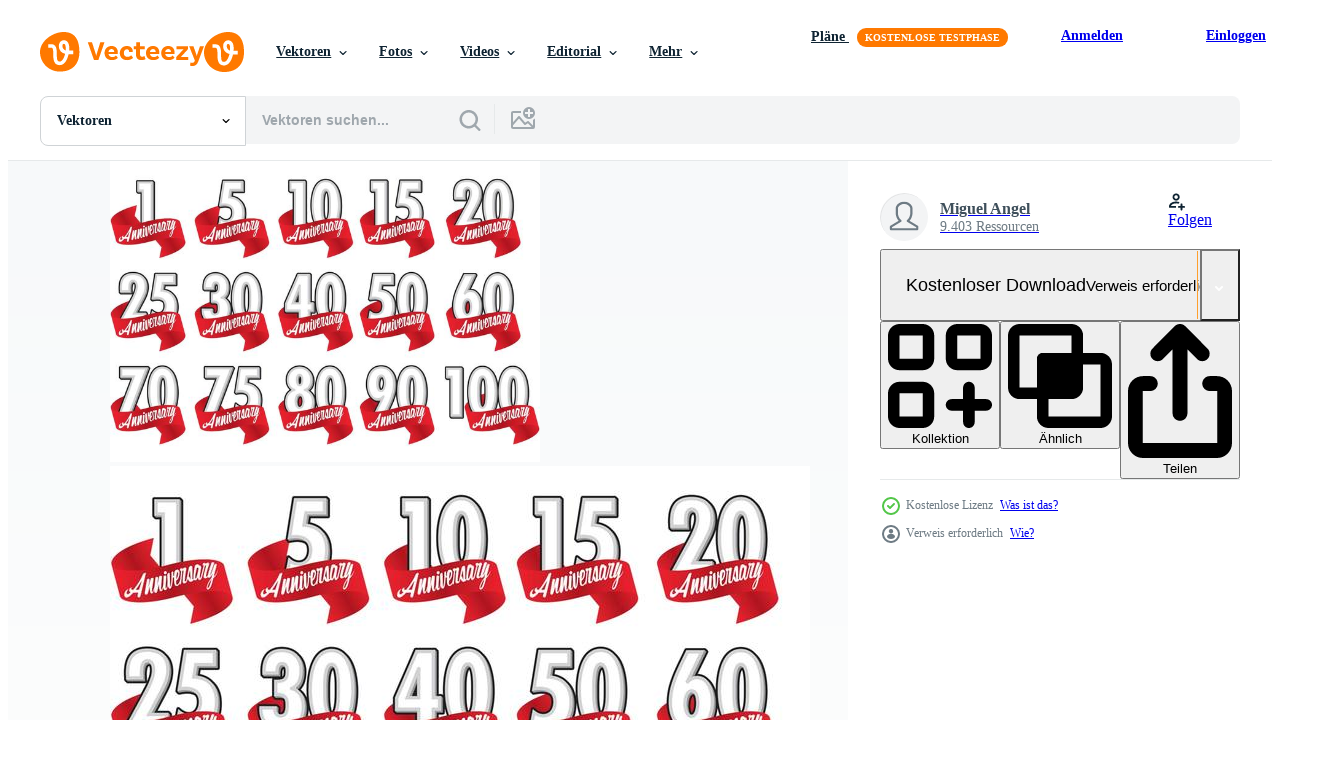

--- FILE ---
content_type: text/html; charset=utf-8
request_url: https://de.vecteezy.com/resources/83014/show_related_tags_async_content
body_size: 1568
content:
<turbo-frame id="show-related-tags">
  <h2 class="ez-resource-related__header">Verwandte Stichwörter</h2>

    <div class="splide ez-carousel tags-carousel is-ready" style="--carousel_height: 48px; --additional_height: 0px;" data-controller="carousel search-tag" data-bullets="false" data-loop="false" data-arrows="true">
    <div class="splide__track ez-carousel__track" data-carousel-target="track">
      <ul class="splide__list ez-carousel__inner-wrap" data-carousel-target="innerWrap">
        <li class="search-tag splide__slide ez-carousel__slide" data-carousel-target="slide"><a class="search-tag__tag-link ez-btn ez-btn--light" title="1" data-action="search-tag#sendClickEvent search-tag#performSearch" data-search-tag-verified="true" data-keyword-location="show" href="/gratis-vektor/1">1</a></li><li class="search-tag splide__slide ez-carousel__slide" data-carousel-target="slide"><a class="search-tag__tag-link ez-btn ez-btn--light" title="3" data-action="search-tag#sendClickEvent search-tag#performSearch" data-search-tag-verified="true" data-keyword-location="show" href="/gratis-vektor/3">3</a></li><li class="search-tag splide__slide ez-carousel__slide" data-carousel-target="slide"><a class="search-tag__tag-link ez-btn ez-btn--light" title="5" data-action="search-tag#sendClickEvent search-tag#performSearch" data-search-tag-verified="true" data-keyword-location="show" href="/gratis-vektor/5">5</a></li><li class="search-tag splide__slide ez-carousel__slide" data-carousel-target="slide"><a class="search-tag__tag-link ez-btn ez-btn--light" title="10" data-action="search-tag#sendClickEvent search-tag#performSearch" data-search-tag-verified="true" data-keyword-location="show" href="/gratis-vektor/10">10</a></li><li class="search-tag splide__slide ez-carousel__slide" data-carousel-target="slide"><a class="search-tag__tag-link ez-btn ez-btn--light" title="15" data-action="search-tag#sendClickEvent search-tag#performSearch" data-search-tag-verified="true" data-keyword-location="show" href="/gratis-vektor/15">15</a></li><li class="search-tag splide__slide ez-carousel__slide" data-carousel-target="slide"><a class="search-tag__tag-link ez-btn ez-btn--light" title="20" data-action="search-tag#sendClickEvent search-tag#performSearch" data-search-tag-verified="true" data-keyword-location="show" href="/gratis-vektor/20">20</a></li><li class="search-tag splide__slide ez-carousel__slide" data-carousel-target="slide"><a class="search-tag__tag-link ez-btn ez-btn--light" title="25" data-action="search-tag#sendClickEvent search-tag#performSearch" data-search-tag-verified="true" data-keyword-location="show" href="/gratis-vektor/25">25</a></li><li class="search-tag splide__slide ez-carousel__slide" data-carousel-target="slide"><a class="search-tag__tag-link ez-btn ez-btn--light" title="30" data-action="search-tag#sendClickEvent search-tag#performSearch" data-search-tag-verified="true" data-keyword-location="show" href="/gratis-vektor/30">30</a></li><li class="search-tag splide__slide ez-carousel__slide" data-carousel-target="slide"><a class="search-tag__tag-link ez-btn ez-btn--light" title="40" data-action="search-tag#sendClickEvent search-tag#performSearch" data-search-tag-verified="true" data-keyword-location="show" href="/gratis-vektor/40">40</a></li><li class="search-tag splide__slide ez-carousel__slide" data-carousel-target="slide"><a class="search-tag__tag-link ez-btn ez-btn--light" title="50" data-action="search-tag#sendClickEvent search-tag#performSearch" data-search-tag-verified="true" data-keyword-location="show" href="/gratis-vektor/50">50</a></li><li class="search-tag splide__slide ez-carousel__slide" data-carousel-target="slide"><a class="search-tag__tag-link ez-btn ez-btn--light" title="60" data-action="search-tag#sendClickEvent search-tag#performSearch" data-search-tag-verified="true" data-keyword-location="show" href="/gratis-vektor/60">60</a></li><li class="search-tag splide__slide ez-carousel__slide" data-carousel-target="slide"><a class="search-tag__tag-link ez-btn ez-btn--light" title="70" data-action="search-tag#sendClickEvent search-tag#performSearch" data-search-tag-verified="true" data-keyword-location="show" href="/gratis-vektor/70">70</a></li><li class="search-tag splide__slide ez-carousel__slide" data-carousel-target="slide"><a class="search-tag__tag-link ez-btn ez-btn--light" title="75" data-action="search-tag#sendClickEvent search-tag#performSearch" data-search-tag-verified="true" data-keyword-location="show" href="/gratis-vektor/75">75</a></li><li class="search-tag splide__slide ez-carousel__slide" data-carousel-target="slide"><a class="search-tag__tag-link ez-btn ez-btn--light" title="80" data-action="search-tag#sendClickEvent search-tag#performSearch" data-search-tag-verified="true" data-keyword-location="show" href="/gratis-vektor/80">80</a></li><li class="search-tag splide__slide ez-carousel__slide" data-carousel-target="slide"><a class="search-tag__tag-link ez-btn ez-btn--light" title="90" data-action="search-tag#sendClickEvent search-tag#performSearch" data-search-tag-verified="true" data-keyword-location="show" href="/gratis-vektor/90">90</a></li><li class="search-tag splide__slide ez-carousel__slide" data-carousel-target="slide"><a class="search-tag__tag-link ez-btn ez-btn--light" title="100" data-action="search-tag#sendClickEvent search-tag#performSearch" data-search-tag-verified="true" data-keyword-location="show" href="/gratis-vektor/100">100</a></li><li class="search-tag splide__slide ez-carousel__slide" data-carousel-target="slide"><a class="search-tag__tag-link ez-btn ez-btn--light" title="emblem" data-action="search-tag#sendClickEvent search-tag#performSearch" data-search-tag-verified="true" data-keyword-location="show" href="/gratis-vektor/emblem">emblem</a></li><li class="search-tag splide__slide ez-carousel__slide" data-carousel-target="slide"><a class="search-tag__tag-link ez-btn ez-btn--light" title="geburtstag" data-action="search-tag#sendClickEvent search-tag#performSearch" data-search-tag-verified="true" data-keyword-location="show" href="/gratis-vektor/geburtstag">geburtstag</a></li><li class="search-tag splide__slide ez-carousel__slide" data-carousel-target="slide"><a class="search-tag__tag-link ez-btn ez-btn--light" title="graduierung" data-action="search-tag#sendClickEvent search-tag#performSearch" data-search-tag-verified="true" data-keyword-location="show" href="/gratis-vektor/graduierung">graduierung</a></li><li class="search-tag splide__slide ez-carousel__slide" data-carousel-target="slide"><a class="search-tag__tag-link ez-btn ez-btn--light" title="zeremonie" data-action="search-tag#sendClickEvent search-tag#performSearch" data-search-tag-verified="true" data-keyword-location="show" href="/gratis-vektor/zeremonie">zeremonie</a></li><li class="search-tag splide__slide ez-carousel__slide" data-carousel-target="slide"><a class="search-tag__tag-link ez-btn ez-btn--light" title="jahrestag" data-action="search-tag#sendClickEvent search-tag#performSearch" data-search-tag-verified="true" data-keyword-location="show" href="/gratis-vektor/jahrestag">jahrestag</a></li><li class="search-tag splide__slide ez-carousel__slide" data-carousel-target="slide"><a class="search-tag__tag-link ez-btn ez-btn--light" title="schild" data-action="search-tag#sendClickEvent search-tag#performSearch" data-search-tag-verified="true" data-keyword-location="show" href="/gratis-vektor/schild">schild</a></li><li class="search-tag splide__slide ez-carousel__slide" data-carousel-target="slide"><a class="search-tag__tag-link ez-btn ez-btn--light" title="symbol" data-action="search-tag#sendClickEvent search-tag#performSearch" data-search-tag-verified="true" data-keyword-location="show" href="/gratis-vektor/symbol">symbol</a></li><li class="search-tag splide__slide ez-carousel__slide" data-carousel-target="slide"><a class="search-tag__tag-link ez-btn ez-btn--light" title="gedenkfeier" data-action="search-tag#sendClickEvent search-tag#performSearch" data-search-tag-verified="true" data-keyword-location="show" href="/gratis-vektor/gedenkfeier">gedenkfeier</a></li><li class="search-tag splide__slide ez-carousel__slide" data-carousel-target="slide"><a class="search-tag__tag-link ez-btn ez-btn--light" title="feiern" data-action="search-tag#sendClickEvent search-tag#performSearch" data-search-tag-verified="true" data-keyword-location="show" href="/gratis-vektor/feiern">feiern</a></li><li class="search-tag splide__slide ez-carousel__slide" data-carousel-target="slide"><a class="search-tag__tag-link ez-btn ez-btn--light" title="jubiläum" data-action="search-tag#sendClickEvent search-tag#performSearch" data-search-tag-verified="true" data-keyword-location="show" href="/gratis-vektor/jubil%C3%A4um">jubiläum</a></li><li class="search-tag splide__slide ez-carousel__slide" data-carousel-target="slide"><a class="search-tag__tag-link ez-btn ez-btn--light" title="feier" data-action="search-tag#sendClickEvent search-tag#performSearch" data-search-tag-verified="true" data-keyword-location="show" href="/gratis-vektor/feier">feier</a></li><li class="search-tag splide__slide ez-carousel__slide" data-carousel-target="slide"><a class="search-tag__tag-link ez-btn ez-btn--light" title="event" data-action="search-tag#sendClickEvent search-tag#performSearch" data-search-tag-verified="true" data-keyword-location="show" href="/gratis-vektor/event">event</a></li><li class="search-tag splide__slide ez-carousel__slide" data-carousel-target="slide"><a class="search-tag__tag-link ez-btn ez-btn--light" title="element" data-action="search-tag#sendClickEvent search-tag#performSearch" data-search-tag-verified="true" data-keyword-location="show" href="/gratis-vektor/element">element</a></li><li class="search-tag splide__slide ez-carousel__slide" data-carousel-target="slide"><a class="search-tag__tag-link ez-btn ez-btn--light" title="etikette" data-action="search-tag#sendClickEvent search-tag#performSearch" data-search-tag-verified="true" data-keyword-location="show" href="/gratis-vektor/etikette">etikette</a></li>
</ul></div>
    

    <div class="splide__arrows splide__arrows--ltr ez-carousel__arrows"><button class="splide__arrow splide__arrow--prev ez-carousel__arrow ez-carousel__arrow--prev" disabled="disabled" data-carousel-target="arrowPrev" data-test-id="carousel-arrow-prev" data-direction="prev" aria_label="Zurück"><span class="ez-carousel__arrow-wrap"><svg xmlns="http://www.w3.org/2000/svg" viewBox="0 0 5 8" role="img" aria-labelledby="aennqdershavx0mem7j4fyft7vvrrvq7" class="arrow-prev"><desc id="aennqdershavx0mem7j4fyft7vvrrvq7">Zurück</desc><path fill-rule="evenodd" d="M4.707 7.707a1 1 0 0 0 0-1.414L2.414 4l2.293-2.293A1 1 0 0 0 3.293.293l-3 3a1 1 0 0 0 0 1.414l3 3a1 1 0 0 0 1.414 0Z" clip-rule="evenodd"></path></svg>
</span><span class="ez-carousel__gradient"></span></button><button class="splide__arrow splide__arrow--next ez-carousel__arrow ez-carousel__arrow--next" disabled="disabled" data-carousel-target="arrowNext" data-test-id="carousel-arrow-next" data-direction="next" aria_label="Weiter"><span class="ez-carousel__arrow-wrap"><svg xmlns="http://www.w3.org/2000/svg" viewBox="0 0 5 8" role="img" aria-labelledby="a7r5g12ju8f7j35xz834sk7ska33p57u" class="arrow-next"><desc id="a7r5g12ju8f7j35xz834sk7ska33p57u">Weiter</desc><path fill-rule="evenodd" d="M.293 7.707a1 1 0 0 1 0-1.414L2.586 4 .293 1.707A1 1 0 0 1 1.707.293l3 3a1 1 0 0 1 0 1.414l-3 3a1 1 0 0 1-1.414 0Z" clip-rule="evenodd"></path></svg>
</span><span class="ez-carousel__gradient"></span></button></div>
</div></turbo-frame>


--- FILE ---
content_type: text/html; charset=utf-8
request_url: https://de.vecteezy.com/resources/83014/show_related_grids_async_content
body_size: 15989
content:
<turbo-frame id="show-related-resources">
    <div data-conversions-category="Benutzer haben sich auch angesehen">
      <h2 class="ez-resource-related__header">
        Benutzer haben sich auch angesehen
      </h2>

      <ul class="ez-resource-grid ez-resource-grid--main-grid  is-hidden" id="false" data-controller="grid contributor-info" data-grid-track-truncation-value="false" data-max-rows="50" data-row-height="240" data-instant-grid="false" data-truncate-results="false" data-testid="also-viewed-resources" data-labels="editable free" style="--editable: &#39;Bearbeitbar&#39;;--free: &#39;Kostenlos&#39;;">

  <li class="ez-resource-grid__item ez-resource-thumb" data-controller="grid-item-decorator" data-position="{{position}}" data-item-id="113421" data-pro="false" data-grid-target="gridItem" data-w="286" data-h="200" data-grid-item-decorator-free-label-value="Kostenlos" data-action="mouseenter-&gt;grid-item-decorator#hoverThumb:once" data-grid-item-decorator-item-pro-param="Free" data-grid-item-decorator-resource-id-param="113421" data-grid-item-decorator-content-type-param="Content-vector" data-grid-item-decorator-image-src-param="https://static.vecteezy.com/system/resources/previews/000/113/421/non_2x/anniversary-numbers-with-ribbons-vector.jpg" data-grid-item-decorator-pinterest-url-param="https://de.vecteezy.com/vektorkunst/113421-jubilaumszahlen-mit-bandern" data-grid-item-decorator-seo-page-description-param="Jubiläumszahlen mit Bändern" data-grid-item-decorator-user-id-param="1064676" data-grid-item-decorator-user-display-name-param="Miguel Angel" data-grid-item-decorator-uploads-path-param="/membros/miguelap/uploads">

  <script type="application/ld+json" id="media_schema">
  {"@context":"https://schema.org","@type":"ImageObject","name":"Jubiläumszahlen mit Bändern","uploadDate":"2016-05-27T18:26:33-05:00","thumbnailUrl":"https://static.vecteezy.com/ti/gratis-vektor/t1/113421-jubilaumszahlen-mit-bandern-kostenlos-vektor.jpg","contentUrl":"https://static.vecteezy.com/ti/gratis-vektor/p1/113421-jubilaumszahlen-mit-bandern-kostenlos-vektor.jpg","sourceOrganization":"Vecteezy","license":"https://support.vecteezy.com/de/nieuwe-vecteezy-licenties-ByHivesvt","acquireLicensePage":"https://de.vecteezy.com/vektorkunst/113421-jubilaumszahlen-mit-bandern","creator":{"@type":"Person","name":"Miguel Angel"},"copyrightNotice":"Miguel Angel","creditText":"Vecteezy"}
</script>


<a href="/vektorkunst/113421-jubilaumszahlen-mit-bandern" class="ez-resource-thumb__link" title="Jubiläumszahlen mit Bändern" style="--height: 200; --width: 286; " data-action="click-&gt;grid#trackResourceClick mouseenter-&gt;grid#trackResourceHover" data-content-type="vector" data-controller="ez-hover-intent" data-previews-srcs="[&quot;https://static.vecteezy.com/ti/gratis-vektor/p1/113421-jubilaumszahlen-mit-bandern-kostenlos-vektor.jpg&quot;,&quot;https://static.vecteezy.com/ti/gratis-vektor/p2/113421-jubilaumszahlen-mit-bandern-kostenlos-vektor.jpg&quot;]" data-pro="false" data-resource-id="113421" data-grid-item-decorator-target="link">
    <img src="https://static.vecteezy.com/ti/gratis-vektor/t2/113421-jubilaumszahlen-mit-bandern-kostenlos-vektor.jpg" srcset="https://static.vecteezy.com/ti/gratis-vektor/t1/113421-jubilaumszahlen-mit-bandern-kostenlos-vektor.jpg 2x, https://static.vecteezy.com/ti/gratis-vektor/t2/113421-jubilaumszahlen-mit-bandern-kostenlos-vektor.jpg 1x" class="ez-resource-thumb__img" loading="lazy" decoding="async" width="286" height="200" alt="Jubiläumszahlen mit Bändern vektor">

</a>

  <div class="ez-resource-thumb__label-wrap"></div>
  

  <div class="ez-resource-thumb__hover-state"></div>
</li><li class="ez-resource-grid__item ez-resource-thumb" data-controller="grid-item-decorator" data-position="{{position}}" data-item-id="2092513" data-pro="false" data-grid-target="gridItem" data-w="400" data-h="200" data-grid-item-decorator-free-label-value="Kostenlos" data-action="mouseenter-&gt;grid-item-decorator#hoverThumb:once" data-grid-item-decorator-item-pro-param="Free" data-grid-item-decorator-resource-id-param="2092513" data-grid-item-decorator-content-type-param="Content-vector" data-grid-item-decorator-image-src-param="https://static.vecteezy.com/system/resources/previews/002/092/513/non_2x/100-year-anniversary-set-10-20-30-40-50-60-70-80-90-free-vector.jpg" data-grid-item-decorator-pinterest-url-param="https://de.vecteezy.com/vektorkunst/2092513-100-jahriges-jubilaum-set-10-20-30-40-50-60-70-80-90" data-grid-item-decorator-seo-page-description-param="100-jähriges Jubiläum 10 20 30 40 50 60 70 80 90" data-grid-item-decorator-user-id-param="3202602" data-grid-item-decorator-user-display-name-param="maksum iliasin" data-grid-item-decorator-avatar-src-param="https://static.vecteezy.com/system/user/avatar/3202602/medium_Untitled-15-01.jpg" data-grid-item-decorator-uploads-path-param="/membros/102964748743398265130/uploads">

  <script type="application/ld+json" id="media_schema">
  {"@context":"https://schema.org","@type":"ImageObject","name":"100-jähriges Jubiläum 10 20 30 40 50 60 70 80 90","uploadDate":"2021-03-04T17:15:36-06:00","thumbnailUrl":"https://static.vecteezy.com/ti/gratis-vektor/t1/2092513-100-jahriges-jubilaum-set-10-20-30-40-50-60-70-80-90-kostenlos-vektor.jpg","contentUrl":"https://static.vecteezy.com/ti/gratis-vektor/p1/2092513-100-jahriges-jubilaum-set-10-20-30-40-50-60-70-80-90-kostenlos-vektor.jpg","sourceOrganization":"Vecteezy","license":"https://support.vecteezy.com/de/nieuwe-vecteezy-licenties-ByHivesvt","acquireLicensePage":"https://de.vecteezy.com/vektorkunst/2092513-100-jahriges-jubilaum-set-10-20-30-40-50-60-70-80-90","creator":{"@type":"Person","name":"maksum iliasin"},"copyrightNotice":"maksum iliasin","creditText":"Vecteezy"}
</script>


<a href="/vektorkunst/2092513-100-jahriges-jubilaum-set-10-20-30-40-50-60-70-80-90" class="ez-resource-thumb__link" title="100-jähriges Jubiläum 10 20 30 40 50 60 70 80 90" style="--height: 200; --width: 400; " data-action="click-&gt;grid#trackResourceClick mouseenter-&gt;grid#trackResourceHover" data-content-type="vector" data-controller="ez-hover-intent" data-previews-srcs="[&quot;https://static.vecteezy.com/ti/gratis-vektor/p1/2092513-100-jahriges-jubilaum-set-10-20-30-40-50-60-70-80-90-kostenlos-vektor.jpg&quot;,&quot;https://static.vecteezy.com/ti/gratis-vektor/p2/2092513-100-jahriges-jubilaum-set-10-20-30-40-50-60-70-80-90-kostenlos-vektor.jpg&quot;]" data-pro="false" data-resource-id="2092513" data-grid-item-decorator-target="link">
    <img src="https://static.vecteezy.com/ti/gratis-vektor/t2/2092513-100-jahriges-jubilaum-set-10-20-30-40-50-60-70-80-90-kostenlos-vektor.jpg" srcset="https://static.vecteezy.com/ti/gratis-vektor/t1/2092513-100-jahriges-jubilaum-set-10-20-30-40-50-60-70-80-90-kostenlos-vektor.jpg 2x, https://static.vecteezy.com/ti/gratis-vektor/t2/2092513-100-jahriges-jubilaum-set-10-20-30-40-50-60-70-80-90-kostenlos-vektor.jpg 1x" class="ez-resource-thumb__img" loading="lazy" decoding="async" width="400" height="200" alt="100-jähriges Jubiläum 10 20 30 40 50 60 70 80 90 vektor">

</a>

  <div class="ez-resource-thumb__label-wrap"></div>
  

  <div class="ez-resource-thumb__hover-state"></div>
</li><li class="ez-resource-grid__item ez-resource-thumb" data-controller="grid-item-decorator" data-position="{{position}}" data-item-id="116930" data-pro="false" data-grid-target="gridItem" data-w="286" data-h="200" data-grid-item-decorator-free-label-value="Kostenlos" data-action="mouseenter-&gt;grid-item-decorator#hoverThumb:once" data-grid-item-decorator-item-pro-param="Free" data-grid-item-decorator-resource-id-param="116930" data-grid-item-decorator-content-type-param="Content-vector" data-grid-item-decorator-image-src-param="https://static.vecteezy.com/system/resources/previews/000/116/930/non_2x/free-anniversary-vector.jpg" data-grid-item-decorator-pinterest-url-param="https://de.vecteezy.com/vektorkunst/116930-freier-jahrestag-vektor" data-grid-item-decorator-seo-page-description-param="Freier Jahrestag Vektor" data-grid-item-decorator-user-id-param="362922" data-grid-item-decorator-user-display-name-param="xiayamoon" data-grid-item-decorator-avatar-src-param="https://static.vecteezy.com/system/user/avatar/362922/medium_3.jpg" data-grid-item-decorator-uploads-path-param="/membros/xiayamoon/uploads">

  <script type="application/ld+json" id="media_schema">
  {"@context":"https://schema.org","@type":"ImageObject","name":"Freier Jahrestag Vektor","uploadDate":"2016-07-13T03:26:16-05:00","thumbnailUrl":"https://static.vecteezy.com/ti/gratis-vektor/t1/116930-freier-jahrestag-kostenlos-vektor.jpg","contentUrl":"https://static.vecteezy.com/ti/gratis-vektor/p1/116930-freier-jahrestag-kostenlos-vektor.jpg","sourceOrganization":"Vecteezy","license":"https://support.vecteezy.com/de/nieuwe-vecteezy-licenties-ByHivesvt","acquireLicensePage":"https://de.vecteezy.com/vektorkunst/116930-freier-jahrestag-vektor","creator":{"@type":"Person","name":"xiayamoon"},"copyrightNotice":"xiayamoon","creditText":"Vecteezy"}
</script>


<a href="/vektorkunst/116930-freier-jahrestag-vektor" class="ez-resource-thumb__link" title="Freier Jahrestag Vektor" style="--height: 200; --width: 286; " data-action="click-&gt;grid#trackResourceClick mouseenter-&gt;grid#trackResourceHover" data-content-type="vector" data-controller="ez-hover-intent" data-previews-srcs="[&quot;https://static.vecteezy.com/ti/gratis-vektor/p1/116930-freier-jahrestag-kostenlos-vektor.jpg&quot;,&quot;https://static.vecteezy.com/ti/gratis-vektor/p2/116930-freier-jahrestag-kostenlos-vektor.jpg&quot;]" data-pro="false" data-resource-id="116930" data-grid-item-decorator-target="link">
    <img src="https://static.vecteezy.com/ti/gratis-vektor/t2/116930-freier-jahrestag-kostenlos-vektor.jpg" srcset="https://static.vecteezy.com/ti/gratis-vektor/t1/116930-freier-jahrestag-kostenlos-vektor.jpg 2x, https://static.vecteezy.com/ti/gratis-vektor/t2/116930-freier-jahrestag-kostenlos-vektor.jpg 1x" class="ez-resource-thumb__img" loading="lazy" decoding="async" width="286" height="200" alt="Freier Jahrestag Vektor">

</a>

  <div class="ez-resource-thumb__label-wrap"></div>
  

  <div class="ez-resource-thumb__hover-state"></div>
</li><li class="ez-resource-grid__item ez-resource-thumb ez-resource-thumb--pro" data-controller="grid-item-decorator" data-position="{{position}}" data-item-id="141012" data-pro="true" data-grid-target="gridItem" data-w="286" data-h="200" data-grid-item-decorator-free-label-value="Kostenlos" data-action="mouseenter-&gt;grid-item-decorator#hoverThumb:once" data-grid-item-decorator-item-pro-param="Pro" data-grid-item-decorator-resource-id-param="141012" data-grid-item-decorator-content-type-param="Content-vector" data-grid-item-decorator-image-src-param="https://static.vecteezy.com/system/resources/previews/000/141/012/non_2x/anniversary-logos-vector.jpg" data-grid-item-decorator-pinterest-url-param="https://de.vecteezy.com/vektorkunst/141012-anniversary-logos-vector" data-grid-item-decorator-seo-page-description-param="Anniversary Logos Vector" data-grid-item-decorator-user-id-param="517792" data-grid-item-decorator-user-display-name-param="Alfonso Rafael" data-grid-item-decorator-avatar-src-param="https://static.vecteezy.com/system/user/avatar/517792/medium_veckingo3-02.jpg" data-grid-item-decorator-uploads-path-param="/membros/veckingo/uploads">

  <script type="application/ld+json" id="media_schema">
  {"@context":"https://schema.org","@type":"ImageObject","name":"Anniversary Logos Vector","uploadDate":"2017-03-09T18:05:02-06:00","thumbnailUrl":"https://static.vecteezy.com/ti/gratis-vektor/t1/141012-anniversary-logos-vector-vektor.jpg","contentUrl":"https://static.vecteezy.com/ti/gratis-vektor/p1/141012-anniversary-logos-vector-vektor.jpg","sourceOrganization":"Vecteezy","license":"https://support.vecteezy.com/de/nieuwe-vecteezy-licenties-ByHivesvt","acquireLicensePage":"https://de.vecteezy.com/vektorkunst/141012-anniversary-logos-vector","creator":{"@type":"Person","name":"Alfonso Rafael"},"copyrightNotice":"Alfonso Rafael","creditText":"Vecteezy"}
</script>


<a href="/vektorkunst/141012-anniversary-logos-vector" class="ez-resource-thumb__link" title="Anniversary Logos Vector" style="--height: 200; --width: 286; " data-action="click-&gt;grid#trackResourceClick mouseenter-&gt;grid#trackResourceHover" data-content-type="vector" data-controller="ez-hover-intent" data-previews-srcs="[&quot;https://static.vecteezy.com/ti/gratis-vektor/p1/141012-anniversary-logos-vector-vektor.jpg&quot;,&quot;https://static.vecteezy.com/ti/gratis-vektor/p2/141012-anniversary-logos-vector-vektor.jpg&quot;]" data-pro="true" data-resource-id="141012" data-grid-item-decorator-target="link">
    <img src="https://static.vecteezy.com/ti/gratis-vektor/t2/141012-anniversary-logos-vector-vektor.jpg" srcset="https://static.vecteezy.com/ti/gratis-vektor/t1/141012-anniversary-logos-vector-vektor.jpg 2x, https://static.vecteezy.com/ti/gratis-vektor/t2/141012-anniversary-logos-vector-vektor.jpg 1x" class="ez-resource-thumb__img" loading="lazy" decoding="async" width="286" height="200" alt="Anniversary Logos Vector">

</a>

  <div class="ez-resource-thumb__label-wrap"></div>
  

  <div class="ez-resource-thumb__hover-state"></div>
</li><li class="ez-resource-grid__item ez-resource-thumb" data-controller="grid-item-decorator" data-position="{{position}}" data-item-id="147908" data-pro="false" data-grid-target="gridItem" data-w="286" data-h="200" data-grid-item-decorator-free-label-value="Kostenlos" data-action="mouseenter-&gt;grid-item-decorator#hoverThumb:once" data-grid-item-decorator-item-pro-param="Free" data-grid-item-decorator-resource-id-param="147908" data-grid-item-decorator-content-type-param="Content-vector" data-grid-item-decorator-image-src-param="https://static.vecteezy.com/system/resources/previews/000/147/908/non_2x/happy-anniversary-badge-vector.jpg" data-grid-item-decorator-pinterest-url-param="https://de.vecteezy.com/vektorkunst/147908-gluckliches-jubilaumsabzeichen" data-grid-item-decorator-seo-page-description-param="Glückliches Jubiläumsabzeichen" data-grid-item-decorator-user-id-param="362990" data-grid-item-decorator-user-display-name-param="Adhitya  Nugroho" data-grid-item-decorator-avatar-src-param="https://static.vecteezy.com/system/user/avatar/362990/medium_71.jpg" data-grid-item-decorator-uploads-path-param="/membros/yoosillyone/uploads">

  <script type="application/ld+json" id="media_schema">
  {"@context":"https://schema.org","@type":"ImageObject","name":"Glückliches Jubiläumsabzeichen","uploadDate":"2017-05-09T19:11:49-05:00","thumbnailUrl":"https://static.vecteezy.com/ti/gratis-vektor/t1/147908-gluckliches-jubilaumsabzeichen-kostenlos-vektor.jpg","contentUrl":"https://static.vecteezy.com/ti/gratis-vektor/p1/147908-gluckliches-jubilaumsabzeichen-kostenlos-vektor.jpg","sourceOrganization":"Vecteezy","license":"https://support.vecteezy.com/de/nieuwe-vecteezy-licenties-ByHivesvt","acquireLicensePage":"https://de.vecteezy.com/vektorkunst/147908-gluckliches-jubilaumsabzeichen","creator":{"@type":"Person","name":"Adhitya Nugroho"},"copyrightNotice":"Adhitya Nugroho","creditText":"Vecteezy"}
</script>


<a href="/vektorkunst/147908-gluckliches-jubilaumsabzeichen" class="ez-resource-thumb__link" title="Glückliches Jubiläumsabzeichen" style="--height: 200; --width: 286; " data-action="click-&gt;grid#trackResourceClick mouseenter-&gt;grid#trackResourceHover" data-content-type="vector" data-controller="ez-hover-intent" data-previews-srcs="[&quot;https://static.vecteezy.com/ti/gratis-vektor/p1/147908-gluckliches-jubilaumsabzeichen-kostenlos-vektor.jpg&quot;,&quot;https://static.vecteezy.com/ti/gratis-vektor/p2/147908-gluckliches-jubilaumsabzeichen-kostenlos-vektor.jpg&quot;]" data-pro="false" data-resource-id="147908" data-grid-item-decorator-target="link">
    <img src="https://static.vecteezy.com/ti/gratis-vektor/t2/147908-gluckliches-jubilaumsabzeichen-kostenlos-vektor.jpg" srcset="https://static.vecteezy.com/ti/gratis-vektor/t1/147908-gluckliches-jubilaumsabzeichen-kostenlos-vektor.jpg 2x, https://static.vecteezy.com/ti/gratis-vektor/t2/147908-gluckliches-jubilaumsabzeichen-kostenlos-vektor.jpg 1x" class="ez-resource-thumb__img" loading="lazy" decoding="async" width="286" height="200" alt="Glückliches Jubiläumsabzeichen vektor">

</a>

  <div class="ez-resource-thumb__label-wrap"></div>
  

  <div class="ez-resource-thumb__hover-state"></div>
</li><li class="ez-resource-grid__item ez-resource-thumb ez-resource-thumb--pro" data-controller="grid-item-decorator" data-position="{{position}}" data-item-id="131797" data-pro="true" data-grid-target="gridItem" data-w="286" data-h="200" data-grid-item-decorator-free-label-value="Kostenlos" data-action="mouseenter-&gt;grid-item-decorator#hoverThumb:once" data-grid-item-decorator-item-pro-param="Pro" data-grid-item-decorator-resource-id-param="131797" data-grid-item-decorator-content-type-param="Content-vector" data-grid-item-decorator-image-src-param="https://static.vecteezy.com/system/resources/previews/000/131/797/non_2x/happy-anniversary-lettering-vectors.jpg" data-grid-item-decorator-pinterest-url-param="https://de.vecteezy.com/vektorkunst/131797-gluckliche-jubilaumsbeschriftungsvektoren" data-grid-item-decorator-seo-page-description-param="Glückliche Jubiläumsbeschriftungsvektoren" data-grid-item-decorator-user-id-param="363012" data-grid-item-decorator-user-display-name-param="paintingred" data-grid-item-decorator-avatar-src-param="https://static.vecteezy.com/system/user/avatar/363012/medium_93.jpg" data-grid-item-decorator-uploads-path-param="/membros/paintingred/uploads">

  <script type="application/ld+json" id="media_schema">
  {"@context":"https://schema.org","@type":"ImageObject","name":"Glückliche Jubiläumsbeschriftungsvektoren","uploadDate":"2016-12-13T12:46:31-06:00","thumbnailUrl":"https://static.vecteezy.com/ti/gratis-vektor/t1/131797-gluckliche-jubilaumsbeschriftungsvektoren-vektor.jpg","contentUrl":"https://static.vecteezy.com/ti/gratis-vektor/p1/131797-gluckliche-jubilaumsbeschriftungsvektoren-vektor.jpg","sourceOrganization":"Vecteezy","license":"https://support.vecteezy.com/de/nieuwe-vecteezy-licenties-ByHivesvt","acquireLicensePage":"https://de.vecteezy.com/vektorkunst/131797-gluckliche-jubilaumsbeschriftungsvektoren","creator":{"@type":"Person","name":"paintingred"},"copyrightNotice":"paintingred","creditText":"Vecteezy"}
</script>


<a href="/vektorkunst/131797-gluckliche-jubilaumsbeschriftungsvektoren" class="ez-resource-thumb__link" title="Glückliche Jubiläumsbeschriftungsvektoren" style="--height: 200; --width: 286; " data-action="click-&gt;grid#trackResourceClick mouseenter-&gt;grid#trackResourceHover" data-content-type="vector" data-controller="ez-hover-intent" data-previews-srcs="[&quot;https://static.vecteezy.com/ti/gratis-vektor/p1/131797-gluckliche-jubilaumsbeschriftungsvektoren-vektor.jpg&quot;,&quot;https://static.vecteezy.com/ti/gratis-vektor/p2/131797-gluckliche-jubilaumsbeschriftungsvektoren-vektor.jpg&quot;]" data-pro="true" data-resource-id="131797" data-grid-item-decorator-target="link">
    <img src="https://static.vecteezy.com/ti/gratis-vektor/t2/131797-gluckliche-jubilaumsbeschriftungsvektoren-vektor.jpg" srcset="https://static.vecteezy.com/ti/gratis-vektor/t1/131797-gluckliche-jubilaumsbeschriftungsvektoren-vektor.jpg 2x, https://static.vecteezy.com/ti/gratis-vektor/t2/131797-gluckliche-jubilaumsbeschriftungsvektoren-vektor.jpg 1x" class="ez-resource-thumb__img" loading="lazy" decoding="async" width="286" height="200" alt="Glückliche Jubiläumsbeschriftungsvektoren vektor">

</a>

  <div class="ez-resource-thumb__label-wrap"></div>
  

  <div class="ez-resource-thumb__hover-state"></div>
</li><li class="ez-resource-grid__item ez-resource-thumb ez-resource-thumb--pro" data-controller="grid-item-decorator" data-position="{{position}}" data-item-id="138784" data-pro="true" data-grid-target="gridItem" data-w="286" data-h="200" data-grid-item-decorator-free-label-value="Kostenlos" data-action="mouseenter-&gt;grid-item-decorator#hoverThumb:once" data-grid-item-decorator-item-pro-param="Pro" data-grid-item-decorator-resource-id-param="138784" data-grid-item-decorator-content-type-param="Content-vector" data-grid-item-decorator-image-src-param="https://static.vecteezy.com/system/resources/previews/000/138/784/non_2x/celebratory-anniversary-badge-vectors.jpg" data-grid-item-decorator-pinterest-url-param="https://de.vecteezy.com/vektorkunst/138784-feierliche-jahrestag-abzeichen-vektoren" data-grid-item-decorator-seo-page-description-param="Feierliche Jahrestag Abzeichen Vektoren" data-grid-item-decorator-user-id-param="1064676" data-grid-item-decorator-user-display-name-param="Miguel Angel" data-grid-item-decorator-uploads-path-param="/membros/miguelap/uploads">

  <script type="application/ld+json" id="media_schema">
  {"@context":"https://schema.org","@type":"ImageObject","name":"Feierliche Jahrestag Abzeichen Vektoren","uploadDate":"2017-02-17T14:55:35-06:00","thumbnailUrl":"https://static.vecteezy.com/ti/gratis-vektor/t1/138784-feierliche-jahrestag-abzeichenen-vektor.jpg","contentUrl":"https://static.vecteezy.com/ti/gratis-vektor/p1/138784-feierliche-jahrestag-abzeichenen-vektor.jpg","sourceOrganization":"Vecteezy","license":"https://support.vecteezy.com/de/nieuwe-vecteezy-licenties-ByHivesvt","acquireLicensePage":"https://de.vecteezy.com/vektorkunst/138784-feierliche-jahrestag-abzeichen-vektoren","creator":{"@type":"Person","name":"Miguel Angel"},"copyrightNotice":"Miguel Angel","creditText":"Vecteezy"}
</script>


<a href="/vektorkunst/138784-feierliche-jahrestag-abzeichen-vektoren" class="ez-resource-thumb__link" title="Feierliche Jahrestag Abzeichen Vektoren" style="--height: 200; --width: 286; " data-action="click-&gt;grid#trackResourceClick mouseenter-&gt;grid#trackResourceHover" data-content-type="vector" data-controller="ez-hover-intent" data-previews-srcs="[&quot;https://static.vecteezy.com/ti/gratis-vektor/p1/138784-feierliche-jahrestag-abzeichenen-vektor.jpg&quot;,&quot;https://static.vecteezy.com/ti/gratis-vektor/p2/138784-feierliche-jahrestag-abzeichenen-vektor.jpg&quot;]" data-pro="true" data-resource-id="138784" data-grid-item-decorator-target="link">
    <img src="https://static.vecteezy.com/ti/gratis-vektor/t2/138784-feierliche-jahrestag-abzeichenen-vektor.jpg" srcset="https://static.vecteezy.com/ti/gratis-vektor/t1/138784-feierliche-jahrestag-abzeichenen-vektor.jpg 2x, https://static.vecteezy.com/ti/gratis-vektor/t2/138784-feierliche-jahrestag-abzeichenen-vektor.jpg 1x" class="ez-resource-thumb__img" loading="lazy" decoding="async" width="286" height="200" alt="Feierliche Jahrestag Abzeichen Vektoren">

</a>

  <div class="ez-resource-thumb__label-wrap"></div>
  

  <div class="ez-resource-thumb__hover-state"></div>
</li><li class="ez-resource-grid__item ez-resource-thumb" data-controller="grid-item-decorator" data-position="{{position}}" data-item-id="216575" data-pro="false" data-grid-target="gridItem" data-w="200" data-h="200" data-grid-item-decorator-free-label-value="Kostenlos" data-action="mouseenter-&gt;grid-item-decorator#hoverThumb:once" data-grid-item-decorator-item-pro-param="Free" data-grid-item-decorator-resource-id-param="216575" data-grid-item-decorator-content-type-param="Content-vector" data-grid-item-decorator-image-src-param="https://static.vecteezy.com/system/resources/previews/000/216/575/non_2x/10-years-anniversary-decorative-logo-decorative-vector-illustra.jpg" data-grid-item-decorator-pinterest-url-param="https://de.vecteezy.com/vektorkunst/216575-10-jahre-jubilaum-dekoratives-logo-dekorativer-vektor-illustra" data-grid-item-decorator-seo-page-description-param="10 Jahre Jubiläum dekoratives Logo. dekorativer Vektor illustra" data-grid-item-decorator-user-id-param="1048038" data-grid-item-decorator-user-display-name-param="Raftel Design" data-grid-item-decorator-avatar-src-param="https://static.vecteezy.com/system/user/avatar/1048038/medium_Raftel-Logo.jpg" data-grid-item-decorator-uploads-path-param="/membros/raftel/uploads">

  <script type="application/ld+json" id="media_schema">
  {"@context":"https://schema.org","@type":"ImageObject","name":"10 Jahre Jubiläum dekoratives Logo. dekorativer Vektor illustra","uploadDate":"2018-06-01T11:19:26-05:00","thumbnailUrl":"https://static.vecteezy.com/ti/gratis-vektor/t1/216575-10-jahre-jubilaum-dekoratives-logo-dekorativer-illustra-kostenlos-vektor.jpg","contentUrl":"https://static.vecteezy.com/ti/gratis-vektor/p1/216575-10-jahre-jubilaum-dekoratives-logo-dekorativer-illustra-kostenlos-vektor.jpg","sourceOrganization":"Vecteezy","license":"https://support.vecteezy.com/de/nieuwe-vecteezy-licenties-ByHivesvt","acquireLicensePage":"https://de.vecteezy.com/vektorkunst/216575-10-jahre-jubilaum-dekoratives-logo-dekorativer-vektor-illustra","creator":{"@type":"Person","name":"Raftel Design"},"copyrightNotice":"Raftel Design","creditText":"Vecteezy"}
</script>


<a href="/vektorkunst/216575-10-jahre-jubilaum-dekoratives-logo-dekorativer-vektor-illustra" class="ez-resource-thumb__link" title="10 Jahre Jubiläum dekoratives Logo. dekorativer Vektor illustra" style="--height: 200; --width: 200; " data-action="click-&gt;grid#trackResourceClick mouseenter-&gt;grid#trackResourceHover" data-content-type="vector" data-controller="ez-hover-intent" data-previews-srcs="[&quot;https://static.vecteezy.com/ti/gratis-vektor/p1/216575-10-jahre-jubilaum-dekoratives-logo-dekorativer-illustra-kostenlos-vektor.jpg&quot;,&quot;https://static.vecteezy.com/ti/gratis-vektor/p2/216575-10-jahre-jubilaum-dekoratives-logo-dekorativer-illustra-kostenlos-vektor.jpg&quot;]" data-pro="false" data-resource-id="216575" data-grid-item-decorator-target="link">
    <img src="https://static.vecteezy.com/ti/gratis-vektor/t2/216575-10-jahre-jubilaum-dekoratives-logo-dekorativer-illustra-kostenlos-vektor.jpg" srcset="https://static.vecteezy.com/ti/gratis-vektor/t1/216575-10-jahre-jubilaum-dekoratives-logo-dekorativer-illustra-kostenlos-vektor.jpg 2x, https://static.vecteezy.com/ti/gratis-vektor/t2/216575-10-jahre-jubilaum-dekoratives-logo-dekorativer-illustra-kostenlos-vektor.jpg 1x" class="ez-resource-thumb__img" loading="lazy" decoding="async" width="200" height="200" alt="10 Jahre Jubiläum dekoratives Logo. dekorativer Vektor illustra">

</a>

  <div class="ez-resource-thumb__label-wrap"></div>
  

  <div class="ez-resource-thumb__hover-state"></div>
</li><li class="ez-resource-grid__item ez-resource-thumb" data-controller="grid-item-decorator" data-position="{{position}}" data-item-id="83070" data-pro="false" data-grid-target="gridItem" data-w="286" data-h="200" data-grid-item-decorator-free-label-value="Kostenlos" data-action="mouseenter-&gt;grid-item-decorator#hoverThumb:once" data-grid-item-decorator-item-pro-param="Free" data-grid-item-decorator-resource-id-param="83070" data-grid-item-decorator-content-type-param="Content-vector" data-grid-item-decorator-image-src-param="https://static.vecteezy.com/system/resources/previews/000/083/070/non_2x/colorful-ribbon-anniversary-badge-vectors.jpg" data-grid-item-decorator-pinterest-url-param="https://de.vecteezy.com/vektorkunst/83070-bunte-band-jubilaums-abzeichen-vektoren" data-grid-item-decorator-seo-page-description-param="Bunte Band Jubiläums-Abzeichen-Vektoren" data-grid-item-decorator-user-id-param="1064676" data-grid-item-decorator-user-display-name-param="Miguel Angel" data-grid-item-decorator-uploads-path-param="/membros/miguelap/uploads">

  <script type="application/ld+json" id="media_schema">
  {"@context":"https://schema.org","@type":"ImageObject","name":"Bunte Band Jubiläums-Abzeichen-Vektoren","uploadDate":"2014-11-24T15:48:59-06:00","thumbnailUrl":"https://static.vecteezy.com/ti/gratis-vektor/t1/83070-bunte-band-jubilaums-abzeichenen-kostenlos-vektor.jpg","contentUrl":"https://static.vecteezy.com/ti/gratis-vektor/p1/83070-bunte-band-jubilaums-abzeichenen-kostenlos-vektor.jpg","sourceOrganization":"Vecteezy","license":"https://support.vecteezy.com/de/nieuwe-vecteezy-licenties-ByHivesvt","acquireLicensePage":"https://de.vecteezy.com/vektorkunst/83070-bunte-band-jubilaums-abzeichen-vektoren","creator":{"@type":"Person","name":"Miguel Angel"},"copyrightNotice":"Miguel Angel","creditText":"Vecteezy"}
</script>


<a href="/vektorkunst/83070-bunte-band-jubilaums-abzeichen-vektoren" class="ez-resource-thumb__link" title="Bunte Band Jubiläums-Abzeichen-Vektoren" style="--height: 200; --width: 286; " data-action="click-&gt;grid#trackResourceClick mouseenter-&gt;grid#trackResourceHover" data-content-type="vector" data-controller="ez-hover-intent" data-previews-srcs="[&quot;https://static.vecteezy.com/ti/gratis-vektor/p1/83070-bunte-band-jubilaums-abzeichenen-kostenlos-vektor.jpg&quot;,&quot;https://static.vecteezy.com/ti/gratis-vektor/p2/83070-bunte-band-jubilaums-abzeichenen-kostenlos-vektor.jpg&quot;]" data-pro="false" data-resource-id="83070" data-grid-item-decorator-target="link">
    <img src="https://static.vecteezy.com/ti/gratis-vektor/t2/83070-bunte-band-jubilaums-abzeichenen-kostenlos-vektor.jpg" srcset="https://static.vecteezy.com/ti/gratis-vektor/t1/83070-bunte-band-jubilaums-abzeichenen-kostenlos-vektor.jpg 2x, https://static.vecteezy.com/ti/gratis-vektor/t2/83070-bunte-band-jubilaums-abzeichenen-kostenlos-vektor.jpg 1x" class="ez-resource-thumb__img" loading="lazy" decoding="async" width="286" height="200" alt="Bunte Band Jubiläums-Abzeichen-Vektoren vektor">

</a>

  <div class="ez-resource-thumb__label-wrap"></div>
  

  <div class="ez-resource-thumb__hover-state"></div>
</li><li class="ez-resource-grid__item ez-resource-thumb" data-controller="grid-item-decorator" data-position="{{position}}" data-item-id="83013" data-pro="false" data-grid-target="gridItem" data-w="286" data-h="200" data-grid-item-decorator-free-label-value="Kostenlos" data-action="mouseenter-&gt;grid-item-decorator#hoverThumb:once" data-grid-item-decorator-item-pro-param="Free" data-grid-item-decorator-resource-id-param="83013" data-grid-item-decorator-content-type-param="Content-vector" data-grid-item-decorator-image-src-param="https://static.vecteezy.com/system/resources/previews/000/083/013/non_2x/colorful-anniversary-badge-vectors.jpg" data-grid-item-decorator-pinterest-url-param="https://de.vecteezy.com/vektorkunst/83013-bunte-jubilaums-abzeichen-vektoren" data-grid-item-decorator-seo-page-description-param="Bunte Jubiläums-Abzeichen-Vektoren" data-grid-item-decorator-user-id-param="1064676" data-grid-item-decorator-user-display-name-param="Miguel Angel" data-grid-item-decorator-uploads-path-param="/membros/miguelap/uploads">

  <script type="application/ld+json" id="media_schema">
  {"@context":"https://schema.org","@type":"ImageObject","name":"Bunte Jubiläums-Abzeichen-Vektoren","uploadDate":"2014-11-21T13:53:51-06:00","thumbnailUrl":"https://static.vecteezy.com/ti/gratis-vektor/t1/83013-bunte-jubilaums-abzeichenen-kostenlos-vektor.jpg","contentUrl":"https://static.vecteezy.com/ti/gratis-vektor/p1/83013-bunte-jubilaums-abzeichenen-kostenlos-vektor.jpg","sourceOrganization":"Vecteezy","license":"https://support.vecteezy.com/de/nieuwe-vecteezy-licenties-ByHivesvt","acquireLicensePage":"https://de.vecteezy.com/vektorkunst/83013-bunte-jubilaums-abzeichen-vektoren","creator":{"@type":"Person","name":"Miguel Angel"},"copyrightNotice":"Miguel Angel","creditText":"Vecteezy"}
</script>


<a href="/vektorkunst/83013-bunte-jubilaums-abzeichen-vektoren" class="ez-resource-thumb__link" title="Bunte Jubiläums-Abzeichen-Vektoren" style="--height: 200; --width: 286; " data-action="click-&gt;grid#trackResourceClick mouseenter-&gt;grid#trackResourceHover" data-content-type="vector" data-controller="ez-hover-intent" data-previews-srcs="[&quot;https://static.vecteezy.com/ti/gratis-vektor/p1/83013-bunte-jubilaums-abzeichenen-kostenlos-vektor.jpg&quot;,&quot;https://static.vecteezy.com/ti/gratis-vektor/p2/83013-bunte-jubilaums-abzeichenen-kostenlos-vektor.jpg&quot;]" data-pro="false" data-resource-id="83013" data-grid-item-decorator-target="link">
    <img src="https://static.vecteezy.com/ti/gratis-vektor/t2/83013-bunte-jubilaums-abzeichenen-kostenlos-vektor.jpg" srcset="https://static.vecteezy.com/ti/gratis-vektor/t1/83013-bunte-jubilaums-abzeichenen-kostenlos-vektor.jpg 2x, https://static.vecteezy.com/ti/gratis-vektor/t2/83013-bunte-jubilaums-abzeichenen-kostenlos-vektor.jpg 1x" class="ez-resource-thumb__img" loading="lazy" decoding="async" width="286" height="200" alt="Bunte Jubiläums-Abzeichen-Vektoren vektor">

</a>

  <div class="ez-resource-thumb__label-wrap"></div>
  

  <div class="ez-resource-thumb__hover-state"></div>
</li><li class="ez-resource-grid__item ez-resource-thumb ez-resource-thumb--pro" data-controller="grid-item-decorator" data-position="{{position}}" data-item-id="137731" data-pro="true" data-grid-target="gridItem" data-w="286" data-h="200" data-grid-item-decorator-free-label-value="Kostenlos" data-action="mouseenter-&gt;grid-item-decorator#hoverThumb:once" data-grid-item-decorator-item-pro-param="Pro" data-grid-item-decorator-resource-id-param="137731" data-grid-item-decorator-content-type-param="Content-vector" data-grid-item-decorator-image-src-param="https://static.vecteezy.com/system/resources/previews/000/137/731/non_2x/anniversary-symbol-vectors.jpg" data-grid-item-decorator-pinterest-url-param="https://de.vecteezy.com/vektorkunst/137731-jubilaums-symbol-vektoren" data-grid-item-decorator-seo-page-description-param="Jubiläums-Symbol-Vektoren" data-grid-item-decorator-user-id-param="363012" data-grid-item-decorator-user-display-name-param="paintingred" data-grid-item-decorator-avatar-src-param="https://static.vecteezy.com/system/user/avatar/363012/medium_93.jpg" data-grid-item-decorator-uploads-path-param="/membros/paintingred/uploads">

  <script type="application/ld+json" id="media_schema">
  {"@context":"https://schema.org","@type":"ImageObject","name":"Jubiläums-Symbol-Vektoren","uploadDate":"2017-02-09T16:13:06-06:00","thumbnailUrl":"https://static.vecteezy.com/ti/gratis-vektor/t1/137731-jubilaums-symbolen-vektor.jpg","contentUrl":"https://static.vecteezy.com/ti/gratis-vektor/p1/137731-jubilaums-symbolen-vektor.jpg","sourceOrganization":"Vecteezy","license":"https://support.vecteezy.com/de/nieuwe-vecteezy-licenties-ByHivesvt","acquireLicensePage":"https://de.vecteezy.com/vektorkunst/137731-jubilaums-symbol-vektoren","creator":{"@type":"Person","name":"paintingred"},"copyrightNotice":"paintingred","creditText":"Vecteezy"}
</script>


<a href="/vektorkunst/137731-jubilaums-symbol-vektoren" class="ez-resource-thumb__link" title="Jubiläums-Symbol-Vektoren" style="--height: 200; --width: 286; " data-action="click-&gt;grid#trackResourceClick mouseenter-&gt;grid#trackResourceHover" data-content-type="vector" data-controller="ez-hover-intent" data-previews-srcs="[&quot;https://static.vecteezy.com/ti/gratis-vektor/p1/137731-jubilaums-symbolen-vektor.jpg&quot;,&quot;https://static.vecteezy.com/ti/gratis-vektor/p2/137731-jubilaums-symbolen-vektor.jpg&quot;]" data-pro="true" data-resource-id="137731" data-grid-item-decorator-target="link">
    <img src="https://static.vecteezy.com/ti/gratis-vektor/t2/137731-jubilaums-symbolen-vektor.jpg" srcset="https://static.vecteezy.com/ti/gratis-vektor/t1/137731-jubilaums-symbolen-vektor.jpg 2x, https://static.vecteezy.com/ti/gratis-vektor/t2/137731-jubilaums-symbolen-vektor.jpg 1x" class="ez-resource-thumb__img" loading="lazy" decoding="async" width="286" height="200" alt="Jubiläums-Symbol-Vektoren vektor">

</a>

  <div class="ez-resource-thumb__label-wrap"></div>
  

  <div class="ez-resource-thumb__hover-state"></div>
</li><li class="ez-resource-grid__item ez-resource-thumb" data-controller="grid-item-decorator" data-position="{{position}}" data-item-id="137408" data-pro="false" data-grid-target="gridItem" data-w="286" data-h="200" data-grid-item-decorator-free-label-value="Kostenlos" data-action="mouseenter-&gt;grid-item-decorator#hoverThumb:once" data-grid-item-decorator-item-pro-param="Free" data-grid-item-decorator-resource-id-param="137408" data-grid-item-decorator-content-type-param="Content-vector" data-grid-item-decorator-image-src-param="https://static.vecteezy.com/system/resources/previews/000/137/408/non_2x/anniversary-vector.jpg" data-grid-item-decorator-pinterest-url-param="https://de.vecteezy.com/vektorkunst/137408-jahrestag-vektor" data-grid-item-decorator-seo-page-description-param="Jahrestag Vektor" data-grid-item-decorator-user-id-param="362993" data-grid-item-decorator-user-display-name-param="designkeptme" data-grid-item-decorator-avatar-src-param="https://static.vecteezy.com/system/user/avatar/362993/medium_74.jpg" data-grid-item-decorator-uploads-path-param="/membros/designkeptme/uploads">

  <script type="application/ld+json" id="media_schema">
  {"@context":"https://schema.org","@type":"ImageObject","name":"Jahrestag Vektor","uploadDate":"2017-02-07T18:32:37-06:00","thumbnailUrl":"https://static.vecteezy.com/ti/gratis-vektor/t1/137408-jahrestag-kostenlos-vektor.jpg","contentUrl":"https://static.vecteezy.com/ti/gratis-vektor/p1/137408-jahrestag-kostenlos-vektor.jpg","sourceOrganization":"Vecteezy","license":"https://support.vecteezy.com/de/nieuwe-vecteezy-licenties-ByHivesvt","acquireLicensePage":"https://de.vecteezy.com/vektorkunst/137408-jahrestag-vektor","creator":{"@type":"Person","name":"designkeptme"},"copyrightNotice":"designkeptme","creditText":"Vecteezy"}
</script>


<a href="/vektorkunst/137408-jahrestag-vektor" class="ez-resource-thumb__link" title="Jahrestag Vektor" style="--height: 200; --width: 286; " data-action="click-&gt;grid#trackResourceClick mouseenter-&gt;grid#trackResourceHover" data-content-type="vector" data-controller="ez-hover-intent" data-previews-srcs="[&quot;https://static.vecteezy.com/ti/gratis-vektor/p1/137408-jahrestag-kostenlos-vektor.jpg&quot;,&quot;https://static.vecteezy.com/ti/gratis-vektor/p2/137408-jahrestag-kostenlos-vektor.jpg&quot;]" data-pro="false" data-resource-id="137408" data-grid-item-decorator-target="link">
    <img src="https://static.vecteezy.com/ti/gratis-vektor/t2/137408-jahrestag-kostenlos-vektor.jpg" srcset="https://static.vecteezy.com/ti/gratis-vektor/t1/137408-jahrestag-kostenlos-vektor.jpg 2x, https://static.vecteezy.com/ti/gratis-vektor/t2/137408-jahrestag-kostenlos-vektor.jpg 1x" class="ez-resource-thumb__img" loading="lazy" decoding="async" width="286" height="200" alt="Jahrestag Vektor">

</a>

  <div class="ez-resource-thumb__label-wrap"></div>
  

  <div class="ez-resource-thumb__hover-state"></div>
</li><li class="ez-resource-grid__item ez-resource-thumb ez-resource-thumb--pro" data-controller="grid-item-decorator" data-position="{{position}}" data-item-id="132255" data-pro="true" data-grid-target="gridItem" data-w="286" data-h="200" data-grid-item-decorator-free-label-value="Kostenlos" data-action="mouseenter-&gt;grid-item-decorator#hoverThumb:once" data-grid-item-decorator-item-pro-param="Pro" data-grid-item-decorator-resource-id-param="132255" data-grid-item-decorator-content-type-param="Content-vector" data-grid-item-decorator-image-src-param="https://static.vecteezy.com/system/resources/previews/000/132/255/non_2x/anniversary-vector-labels.jpg" data-grid-item-decorator-pinterest-url-param="https://de.vecteezy.com/vektorkunst/132255-jubilaums-vektor-etiketten" data-grid-item-decorator-seo-page-description-param="Jubiläums-Vektor-Etiketten" data-grid-item-decorator-user-id-param="362938" data-grid-item-decorator-user-display-name-param="carterart" data-grid-item-decorator-avatar-src-param="https://static.vecteezy.com/system/user/avatar/362938/medium_19.jpg" data-grid-item-decorator-uploads-path-param="/membros/carterart/uploads">

  <script type="application/ld+json" id="media_schema">
  {"@context":"https://schema.org","@type":"ImageObject","name":"Jubiläums-Vektor-Etiketten","uploadDate":"2016-12-15T12:20:02-06:00","thumbnailUrl":"https://static.vecteezy.com/ti/gratis-vektor/t1/132255-jubilaums-etiketten-vektor.jpg","contentUrl":"https://static.vecteezy.com/ti/gratis-vektor/p1/132255-jubilaums-etiketten-vektor.jpg","sourceOrganization":"Vecteezy","license":"https://support.vecteezy.com/de/nieuwe-vecteezy-licenties-ByHivesvt","acquireLicensePage":"https://de.vecteezy.com/vektorkunst/132255-jubilaums-vektor-etiketten","creator":{"@type":"Person","name":"carterart"},"copyrightNotice":"carterart","creditText":"Vecteezy"}
</script>


<a href="/vektorkunst/132255-jubilaums-vektor-etiketten" class="ez-resource-thumb__link" title="Jubiläums-Vektor-Etiketten" style="--height: 200; --width: 286; " data-action="click-&gt;grid#trackResourceClick mouseenter-&gt;grid#trackResourceHover" data-content-type="vector" data-controller="ez-hover-intent" data-previews-srcs="[&quot;https://static.vecteezy.com/ti/gratis-vektor/p1/132255-jubilaums-etiketten-vektor.jpg&quot;,&quot;https://static.vecteezy.com/ti/gratis-vektor/p2/132255-jubilaums-etiketten-vektor.jpg&quot;]" data-pro="true" data-resource-id="132255" data-grid-item-decorator-target="link">
    <img src="https://static.vecteezy.com/ti/gratis-vektor/t2/132255-jubilaums-etiketten-vektor.jpg" srcset="https://static.vecteezy.com/ti/gratis-vektor/t1/132255-jubilaums-etiketten-vektor.jpg 2x, https://static.vecteezy.com/ti/gratis-vektor/t2/132255-jubilaums-etiketten-vektor.jpg 1x" class="ez-resource-thumb__img" loading="lazy" decoding="async" width="286" height="200" alt="Jubiläums-Vektor-Etiketten vektor">

</a>

  <div class="ez-resource-thumb__label-wrap"></div>
  

  <div class="ez-resource-thumb__hover-state"></div>
</li><li class="ez-resource-grid__item ez-resource-thumb" data-controller="grid-item-decorator" data-position="{{position}}" data-item-id="137210" data-pro="false" data-grid-target="gridItem" data-w="286" data-h="200" data-grid-item-decorator-free-label-value="Kostenlos" data-action="mouseenter-&gt;grid-item-decorator#hoverThumb:once" data-grid-item-decorator-item-pro-param="Free" data-grid-item-decorator-resource-id-param="137210" data-grid-item-decorator-content-type-param="Content-vector" data-grid-item-decorator-image-src-param="https://static.vecteezy.com/system/resources/previews/000/137/210/non_2x/anniversary-vector.jpg" data-grid-item-decorator-pinterest-url-param="https://de.vecteezy.com/vektorkunst/137210-jahrestag-vektor" data-grid-item-decorator-seo-page-description-param="Jahrestag Vektor" data-grid-item-decorator-user-id-param="362993" data-grid-item-decorator-user-display-name-param="designkeptme" data-grid-item-decorator-avatar-src-param="https://static.vecteezy.com/system/user/avatar/362993/medium_74.jpg" data-grid-item-decorator-uploads-path-param="/membros/designkeptme/uploads">

  <script type="application/ld+json" id="media_schema">
  {"@context":"https://schema.org","@type":"ImageObject","name":"Jahrestag Vektor","uploadDate":"2017-02-06T17:51:33-06:00","thumbnailUrl":"https://static.vecteezy.com/ti/gratis-vektor/t1/137210-jahrestag-kostenlos-vektor.jpg","contentUrl":"https://static.vecteezy.com/ti/gratis-vektor/p1/137210-jahrestag-kostenlos-vektor.jpg","sourceOrganization":"Vecteezy","license":"https://support.vecteezy.com/de/nieuwe-vecteezy-licenties-ByHivesvt","acquireLicensePage":"https://de.vecteezy.com/vektorkunst/137210-jahrestag-vektor","creator":{"@type":"Person","name":"designkeptme"},"copyrightNotice":"designkeptme","creditText":"Vecteezy"}
</script>


<a href="/vektorkunst/137210-jahrestag-vektor" class="ez-resource-thumb__link" title="Jahrestag Vektor" style="--height: 200; --width: 286; " data-action="click-&gt;grid#trackResourceClick mouseenter-&gt;grid#trackResourceHover" data-content-type="vector" data-controller="ez-hover-intent" data-previews-srcs="[&quot;https://static.vecteezy.com/ti/gratis-vektor/p1/137210-jahrestag-kostenlos-vektor.jpg&quot;,&quot;https://static.vecteezy.com/ti/gratis-vektor/p2/137210-jahrestag-kostenlos-vektor.jpg&quot;]" data-pro="false" data-resource-id="137210" data-grid-item-decorator-target="link">
    <img src="https://static.vecteezy.com/ti/gratis-vektor/t2/137210-jahrestag-kostenlos-vektor.jpg" srcset="https://static.vecteezy.com/ti/gratis-vektor/t1/137210-jahrestag-kostenlos-vektor.jpg 2x, https://static.vecteezy.com/ti/gratis-vektor/t2/137210-jahrestag-kostenlos-vektor.jpg 1x" class="ez-resource-thumb__img" loading="lazy" decoding="async" width="286" height="200" alt="Jahrestag Vektor">

</a>

  <div class="ez-resource-thumb__label-wrap"></div>
  

  <div class="ez-resource-thumb__hover-state"></div>
</li><li class="ez-resource-grid__item ez-resource-thumb ez-resource-thumb--pro" data-controller="grid-item-decorator" data-position="{{position}}" data-item-id="136606" data-pro="true" data-grid-target="gridItem" data-w="286" data-h="200" data-grid-item-decorator-free-label-value="Kostenlos" data-action="mouseenter-&gt;grid-item-decorator#hoverThumb:once" data-grid-item-decorator-item-pro-param="Pro" data-grid-item-decorator-resource-id-param="136606" data-grid-item-decorator-content-type-param="Content-vector" data-grid-item-decorator-image-src-param="https://static.vecteezy.com/system/resources/previews/000/136/606/non_2x/anniversary-vector-icon-set.jpg" data-grid-item-decorator-pinterest-url-param="https://de.vecteezy.com/vektorkunst/136606-jahrestag-vektor-icon-set" data-grid-item-decorator-seo-page-description-param="Jahrestag Vektor Icon Set" data-grid-item-decorator-user-id-param="362947" data-grid-item-decorator-user-display-name-param="happymeluv" data-grid-item-decorator-avatar-src-param="https://static.vecteezy.com/system/user/avatar/362947/medium_28.jpg" data-grid-item-decorator-uploads-path-param="/membros/happymeluv/uploads">

  <script type="application/ld+json" id="media_schema">
  {"@context":"https://schema.org","@type":"ImageObject","name":"Jahrestag Vektor Icon Set","uploadDate":"2017-01-31T14:38:49-06:00","thumbnailUrl":"https://static.vecteezy.com/ti/gratis-vektor/t1/136606-jahrestag-icon-set-vektor.jpg","contentUrl":"https://static.vecteezy.com/ti/gratis-vektor/p1/136606-jahrestag-icon-set-vektor.jpg","sourceOrganization":"Vecteezy","license":"https://support.vecteezy.com/de/nieuwe-vecteezy-licenties-ByHivesvt","acquireLicensePage":"https://de.vecteezy.com/vektorkunst/136606-jahrestag-vektor-icon-set","creator":{"@type":"Person","name":"happymeluv"},"copyrightNotice":"happymeluv","creditText":"Vecteezy"}
</script>


<a href="/vektorkunst/136606-jahrestag-vektor-icon-set" class="ez-resource-thumb__link" title="Jahrestag Vektor Icon Set" style="--height: 200; --width: 286; " data-action="click-&gt;grid#trackResourceClick mouseenter-&gt;grid#trackResourceHover" data-content-type="vector" data-controller="ez-hover-intent" data-previews-srcs="[&quot;https://static.vecteezy.com/ti/gratis-vektor/p1/136606-jahrestag-icon-set-vektor.jpg&quot;,&quot;https://static.vecteezy.com/ti/gratis-vektor/p2/136606-jahrestag-icon-set-vektor.jpg&quot;]" data-pro="true" data-resource-id="136606" data-grid-item-decorator-target="link">
    <img src="https://static.vecteezy.com/ti/gratis-vektor/t2/136606-jahrestag-icon-set-vektor.jpg" srcset="https://static.vecteezy.com/ti/gratis-vektor/t1/136606-jahrestag-icon-set-vektor.jpg 2x, https://static.vecteezy.com/ti/gratis-vektor/t2/136606-jahrestag-icon-set-vektor.jpg 1x" class="ez-resource-thumb__img" loading="lazy" decoding="async" width="286" height="200" alt="Jahrestag Vektor Icon Set">

</a>

  <div class="ez-resource-thumb__label-wrap"></div>
  

  <div class="ez-resource-thumb__hover-state"></div>
</li><li class="ez-resource-grid__item ez-resource-thumb" data-controller="grid-item-decorator" data-position="{{position}}" data-item-id="84935" data-pro="false" data-grid-target="gridItem" data-w="286" data-h="200" data-grid-item-decorator-free-label-value="Kostenlos" data-action="mouseenter-&gt;grid-item-decorator#hoverThumb:once" data-grid-item-decorator-item-pro-param="Free" data-grid-item-decorator-resource-id-param="84935" data-grid-item-decorator-content-type-param="Content-vector" data-grid-item-decorator-image-src-param="https://static.vecteezy.com/system/resources/previews/000/084/935/non_2x/silver-anniversary-label-vectors.jpg" data-grid-item-decorator-pinterest-url-param="https://de.vecteezy.com/vektorkunst/84935-silberne-jubilaumsetikettenvektoren" data-grid-item-decorator-seo-page-description-param="Silberne Jubiläumsetikettenvektoren" data-grid-item-decorator-user-id-param="1064676" data-grid-item-decorator-user-display-name-param="Miguel Angel" data-grid-item-decorator-uploads-path-param="/membros/miguelap/uploads">

  <script type="application/ld+json" id="media_schema">
  {"@context":"https://schema.org","@type":"ImageObject","name":"Silberne Jubiläumsetikettenvektoren","uploadDate":"2015-01-09T18:55:05-06:00","thumbnailUrl":"https://static.vecteezy.com/ti/gratis-vektor/t1/84935-silberne-jubilaumsetikettenvektoren-kostenlos-vektor.jpg","contentUrl":"https://static.vecteezy.com/ti/gratis-vektor/p1/84935-silberne-jubilaumsetikettenvektoren-kostenlos-vektor.jpg","sourceOrganization":"Vecteezy","license":"https://support.vecteezy.com/de/nieuwe-vecteezy-licenties-ByHivesvt","acquireLicensePage":"https://de.vecteezy.com/vektorkunst/84935-silberne-jubilaumsetikettenvektoren","creator":{"@type":"Person","name":"Miguel Angel"},"copyrightNotice":"Miguel Angel","creditText":"Vecteezy"}
</script>


<a href="/vektorkunst/84935-silberne-jubilaumsetikettenvektoren" class="ez-resource-thumb__link" title="Silberne Jubiläumsetikettenvektoren" style="--height: 200; --width: 286; " data-action="click-&gt;grid#trackResourceClick mouseenter-&gt;grid#trackResourceHover" data-content-type="vector" data-controller="ez-hover-intent" data-previews-srcs="[&quot;https://static.vecteezy.com/ti/gratis-vektor/p1/84935-silberne-jubilaumsetikettenvektoren-kostenlos-vektor.jpg&quot;,&quot;https://static.vecteezy.com/ti/gratis-vektor/p2/84935-silberne-jubilaumsetikettenvektoren-kostenlos-vektor.jpg&quot;]" data-pro="false" data-resource-id="84935" data-grid-item-decorator-target="link">
    <img src="https://static.vecteezy.com/ti/gratis-vektor/t2/84935-silberne-jubilaumsetikettenvektoren-kostenlos-vektor.jpg" srcset="https://static.vecteezy.com/ti/gratis-vektor/t1/84935-silberne-jubilaumsetikettenvektoren-kostenlos-vektor.jpg 2x, https://static.vecteezy.com/ti/gratis-vektor/t2/84935-silberne-jubilaumsetikettenvektoren-kostenlos-vektor.jpg 1x" class="ez-resource-thumb__img" loading="lazy" decoding="async" width="286" height="200" alt="Silberne Jubiläumsetikettenvektoren vektor">

</a>

  <div class="ez-resource-thumb__label-wrap"></div>
  

  <div class="ez-resource-thumb__hover-state"></div>
</li><li class="ez-resource-grid__item ez-resource-thumb" data-controller="grid-item-decorator" data-position="{{position}}" data-item-id="2092538" data-pro="false" data-grid-target="gridItem" data-w="300" data-h="200" data-grid-item-decorator-free-label-value="Kostenlos" data-action="mouseenter-&gt;grid-item-decorator#hoverThumb:once" data-grid-item-decorator-item-pro-param="Free" data-grid-item-decorator-resource-id-param="2092538" data-grid-item-decorator-content-type-param="Content-vector" data-grid-item-decorator-image-src-param="https://static.vecteezy.com/system/resources/previews/002/092/538/non_2x/year-anniversary-number-set-free-vector.jpg" data-grid-item-decorator-pinterest-url-param="https://de.vecteezy.com/vektorkunst/2092538-jahr-jubilaums-nummernsatz" data-grid-item-decorator-seo-page-description-param="Jahr Jubiläumsnummer eingestellt" data-grid-item-decorator-user-id-param="3202602" data-grid-item-decorator-user-display-name-param="maksum iliasin" data-grid-item-decorator-avatar-src-param="https://static.vecteezy.com/system/user/avatar/3202602/medium_Untitled-15-01.jpg" data-grid-item-decorator-uploads-path-param="/membros/102964748743398265130/uploads">

  <script type="application/ld+json" id="media_schema">
  {"@context":"https://schema.org","@type":"ImageObject","name":"Jahr Jubiläumsnummer eingestellt","uploadDate":"2021-03-04T18:02:36-06:00","thumbnailUrl":"https://static.vecteezy.com/ti/gratis-vektor/t1/2092538-jahr-jubilaums-nummernsatz-kostenlos-vektor.jpg","contentUrl":"https://static.vecteezy.com/ti/gratis-vektor/p1/2092538-jahr-jubilaums-nummernsatz-kostenlos-vektor.jpg","sourceOrganization":"Vecteezy","license":"https://support.vecteezy.com/de/nieuwe-vecteezy-licenties-ByHivesvt","acquireLicensePage":"https://de.vecteezy.com/vektorkunst/2092538-jahr-jubilaums-nummernsatz","creator":{"@type":"Person","name":"maksum iliasin"},"copyrightNotice":"maksum iliasin","creditText":"Vecteezy"}
</script>


<a href="/vektorkunst/2092538-jahr-jubilaums-nummernsatz" class="ez-resource-thumb__link" title="Jahr Jubiläumsnummer eingestellt" style="--height: 200; --width: 300; " data-action="click-&gt;grid#trackResourceClick mouseenter-&gt;grid#trackResourceHover" data-content-type="vector" data-controller="ez-hover-intent" data-previews-srcs="[&quot;https://static.vecteezy.com/ti/gratis-vektor/p1/2092538-jahr-jubilaums-nummernsatz-kostenlos-vektor.jpg&quot;,&quot;https://static.vecteezy.com/ti/gratis-vektor/p2/2092538-jahr-jubilaums-nummernsatz-kostenlos-vektor.jpg&quot;]" data-pro="false" data-resource-id="2092538" data-grid-item-decorator-target="link">
    <img src="https://static.vecteezy.com/ti/gratis-vektor/t2/2092538-jahr-jubilaums-nummernsatz-kostenlos-vektor.jpg" srcset="https://static.vecteezy.com/ti/gratis-vektor/t1/2092538-jahr-jubilaums-nummernsatz-kostenlos-vektor.jpg 2x, https://static.vecteezy.com/ti/gratis-vektor/t2/2092538-jahr-jubilaums-nummernsatz-kostenlos-vektor.jpg 1x" class="ez-resource-thumb__img" loading="lazy" decoding="async" width="300" height="200" alt="Jahr Jubiläumsnummer eingestellt vektor">

</a>

  <div class="ez-resource-thumb__label-wrap"></div>
  

  <div class="ez-resource-thumb__hover-state"></div>
</li><li class="ez-resource-grid__item ez-resource-thumb" data-controller="grid-item-decorator" data-position="{{position}}" data-item-id="137079" data-pro="false" data-grid-target="gridItem" data-w="286" data-h="200" data-grid-item-decorator-free-label-value="Kostenlos" data-action="mouseenter-&gt;grid-item-decorator#hoverThumb:once" data-grid-item-decorator-item-pro-param="Free" data-grid-item-decorator-resource-id-param="137079" data-grid-item-decorator-content-type-param="Content-vector" data-grid-item-decorator-image-src-param="https://static.vecteezy.com/system/resources/previews/000/137/079/non_2x/vector-hand-drawn-style-anniversary-label-collection.jpg" data-grid-item-decorator-pinterest-url-param="https://de.vecteezy.com/vektorkunst/137079-hand-gezeichnete-art-anniversary-label-kollektion" data-grid-item-decorator-seo-page-description-param="Hand gezeichnete Art Anniversary Label Kollektion" data-grid-item-decorator-user-id-param="362938" data-grid-item-decorator-user-display-name-param="carterart" data-grid-item-decorator-avatar-src-param="https://static.vecteezy.com/system/user/avatar/362938/medium_19.jpg" data-grid-item-decorator-uploads-path-param="/membros/carterart/uploads">

  <script type="application/ld+json" id="media_schema">
  {"@context":"https://schema.org","@type":"ImageObject","name":"Hand gezeichnete Art Anniversary Label Kollektion","uploadDate":"2017-02-06T16:26:16-06:00","thumbnailUrl":"https://static.vecteezy.com/ti/gratis-vektor/t1/137079-hand-gezeichnete-art-anniversary-label-kollektion-kostenlos-vektor.jpg","contentUrl":"https://static.vecteezy.com/ti/gratis-vektor/p1/137079-hand-gezeichnete-art-anniversary-label-kollektion-kostenlos-vektor.jpg","sourceOrganization":"Vecteezy","license":"https://support.vecteezy.com/de/nieuwe-vecteezy-licenties-ByHivesvt","acquireLicensePage":"https://de.vecteezy.com/vektorkunst/137079-hand-gezeichnete-art-anniversary-label-kollektion","creator":{"@type":"Person","name":"carterart"},"copyrightNotice":"carterart","creditText":"Vecteezy"}
</script>


<a href="/vektorkunst/137079-hand-gezeichnete-art-anniversary-label-kollektion" class="ez-resource-thumb__link" title="Hand gezeichnete Art Anniversary Label Kollektion" style="--height: 200; --width: 286; " data-action="click-&gt;grid#trackResourceClick mouseenter-&gt;grid#trackResourceHover" data-content-type="vector" data-controller="ez-hover-intent" data-previews-srcs="[&quot;https://static.vecteezy.com/ti/gratis-vektor/p1/137079-hand-gezeichnete-art-anniversary-label-kollektion-kostenlos-vektor.jpg&quot;,&quot;https://static.vecteezy.com/ti/gratis-vektor/p2/137079-hand-gezeichnete-art-anniversary-label-kollektion-kostenlos-vektor.jpg&quot;]" data-pro="false" data-resource-id="137079" data-grid-item-decorator-target="link">
    <img src="https://static.vecteezy.com/ti/gratis-vektor/t2/137079-hand-gezeichnete-art-anniversary-label-kollektion-kostenlos-vektor.jpg" srcset="https://static.vecteezy.com/ti/gratis-vektor/t1/137079-hand-gezeichnete-art-anniversary-label-kollektion-kostenlos-vektor.jpg 2x, https://static.vecteezy.com/ti/gratis-vektor/t2/137079-hand-gezeichnete-art-anniversary-label-kollektion-kostenlos-vektor.jpg 1x" class="ez-resource-thumb__img" loading="lazy" decoding="async" width="286" height="200" alt="Hand gezeichnete Art Anniversary Label Kollektion vektor">

</a>

  <div class="ez-resource-thumb__label-wrap"></div>
  

  <div class="ez-resource-thumb__hover-state"></div>
</li><li class="ez-resource-grid__item ez-resource-thumb" data-controller="grid-item-decorator" data-position="{{position}}" data-item-id="2092537" data-pro="false" data-grid-target="gridItem" data-w="300" data-h="200" data-grid-item-decorator-free-label-value="Kostenlos" data-action="mouseenter-&gt;grid-item-decorator#hoverThumb:once" data-grid-item-decorator-item-pro-param="Free" data-grid-item-decorator-resource-id-param="2092537" data-grid-item-decorator-content-type-param="Content-vector" data-grid-item-decorator-image-src-param="https://static.vecteezy.com/system/resources/previews/002/092/537/non_2x/100-year-anniversary-set-10-20-30-40-50-60-70-80-90-free-vector.jpg" data-grid-item-decorator-pinterest-url-param="https://de.vecteezy.com/vektorkunst/2092537-100-jahriges-jubilaum-set-10-20-30-40-50-60-70-80-90" data-grid-item-decorator-seo-page-description-param="100-jähriges Jubiläum 10 20 30 40 50 60 70 80 90" data-grid-item-decorator-user-id-param="3202602" data-grid-item-decorator-user-display-name-param="maksum iliasin" data-grid-item-decorator-avatar-src-param="https://static.vecteezy.com/system/user/avatar/3202602/medium_Untitled-15-01.jpg" data-grid-item-decorator-uploads-path-param="/membros/102964748743398265130/uploads">

  <script type="application/ld+json" id="media_schema">
  {"@context":"https://schema.org","@type":"ImageObject","name":"100-jähriges Jubiläum 10 20 30 40 50 60 70 80 90","uploadDate":"2021-03-04T18:02:36-06:00","thumbnailUrl":"https://static.vecteezy.com/ti/gratis-vektor/t1/2092537-100-jahriges-jubilaum-set-10-20-30-40-50-60-70-80-90-kostenlos-vektor.jpg","contentUrl":"https://static.vecteezy.com/ti/gratis-vektor/p1/2092537-100-jahriges-jubilaum-set-10-20-30-40-50-60-70-80-90-kostenlos-vektor.jpg","sourceOrganization":"Vecteezy","license":"https://support.vecteezy.com/de/nieuwe-vecteezy-licenties-ByHivesvt","acquireLicensePage":"https://de.vecteezy.com/vektorkunst/2092537-100-jahriges-jubilaum-set-10-20-30-40-50-60-70-80-90","creator":{"@type":"Person","name":"maksum iliasin"},"copyrightNotice":"maksum iliasin","creditText":"Vecteezy"}
</script>


<a href="/vektorkunst/2092537-100-jahriges-jubilaum-set-10-20-30-40-50-60-70-80-90" class="ez-resource-thumb__link" title="100-jähriges Jubiläum 10 20 30 40 50 60 70 80 90" style="--height: 200; --width: 300; " data-action="click-&gt;grid#trackResourceClick mouseenter-&gt;grid#trackResourceHover" data-content-type="vector" data-controller="ez-hover-intent" data-previews-srcs="[&quot;https://static.vecteezy.com/ti/gratis-vektor/p1/2092537-100-jahriges-jubilaum-set-10-20-30-40-50-60-70-80-90-kostenlos-vektor.jpg&quot;,&quot;https://static.vecteezy.com/ti/gratis-vektor/p2/2092537-100-jahriges-jubilaum-set-10-20-30-40-50-60-70-80-90-kostenlos-vektor.jpg&quot;]" data-pro="false" data-resource-id="2092537" data-grid-item-decorator-target="link">
    <img src="https://static.vecteezy.com/ti/gratis-vektor/t2/2092537-100-jahriges-jubilaum-set-10-20-30-40-50-60-70-80-90-kostenlos-vektor.jpg" srcset="https://static.vecteezy.com/ti/gratis-vektor/t1/2092537-100-jahriges-jubilaum-set-10-20-30-40-50-60-70-80-90-kostenlos-vektor.jpg 2x, https://static.vecteezy.com/ti/gratis-vektor/t2/2092537-100-jahriges-jubilaum-set-10-20-30-40-50-60-70-80-90-kostenlos-vektor.jpg 1x" class="ez-resource-thumb__img" loading="lazy" decoding="async" width="300" height="200" alt="100-jähriges Jubiläum 10 20 30 40 50 60 70 80 90 vektor">

</a>

  <div class="ez-resource-thumb__label-wrap"></div>
  

  <div class="ez-resource-thumb__hover-state"></div>
</li><li class="ez-resource-grid__item ez-resource-thumb" data-controller="grid-item-decorator" data-position="{{position}}" data-item-id="83010" data-pro="false" data-grid-target="gridItem" data-w="286" data-h="200" data-grid-item-decorator-free-label-value="Kostenlos" data-action="mouseenter-&gt;grid-item-decorator#hoverThumb:once" data-grid-item-decorator-item-pro-param="Free" data-grid-item-decorator-resource-id-param="83010" data-grid-item-decorator-content-type-param="Content-vector" data-grid-item-decorator-image-src-param="https://static.vecteezy.com/system/resources/previews/000/083/010/non_2x/anniversary-badge-banner-vectors.jpg" data-grid-item-decorator-pinterest-url-param="https://de.vecteezy.com/vektorkunst/83010-jubilaumsabzeichen-banner-vektoren" data-grid-item-decorator-seo-page-description-param="Jubiläumsabzeichen Banner Vektoren" data-grid-item-decorator-user-id-param="1064676" data-grid-item-decorator-user-display-name-param="Miguel Angel" data-grid-item-decorator-uploads-path-param="/membros/miguelap/uploads">

  <script type="application/ld+json" id="media_schema">
  {"@context":"https://schema.org","@type":"ImageObject","name":"Jubiläumsabzeichen Banner Vektoren","uploadDate":"2014-11-21T13:48:40-06:00","thumbnailUrl":"https://static.vecteezy.com/ti/gratis-vektor/t1/83010-jubilaumsabzeichen-banneren-kostenlos-vektor.jpg","contentUrl":"https://static.vecteezy.com/ti/gratis-vektor/p1/83010-jubilaumsabzeichen-banneren-kostenlos-vektor.jpg","sourceOrganization":"Vecteezy","license":"https://support.vecteezy.com/de/nieuwe-vecteezy-licenties-ByHivesvt","acquireLicensePage":"https://de.vecteezy.com/vektorkunst/83010-jubilaumsabzeichen-banner-vektoren","creator":{"@type":"Person","name":"Miguel Angel"},"copyrightNotice":"Miguel Angel","creditText":"Vecteezy"}
</script>


<a href="/vektorkunst/83010-jubilaumsabzeichen-banner-vektoren" class="ez-resource-thumb__link" title="Jubiläumsabzeichen Banner Vektoren" style="--height: 200; --width: 286; " data-action="click-&gt;grid#trackResourceClick mouseenter-&gt;grid#trackResourceHover" data-content-type="vector" data-controller="ez-hover-intent" data-previews-srcs="[&quot;https://static.vecteezy.com/ti/gratis-vektor/p1/83010-jubilaumsabzeichen-banneren-kostenlos-vektor.jpg&quot;,&quot;https://static.vecteezy.com/ti/gratis-vektor/p2/83010-jubilaumsabzeichen-banneren-kostenlos-vektor.jpg&quot;]" data-pro="false" data-resource-id="83010" data-grid-item-decorator-target="link">
    <img src="https://static.vecteezy.com/ti/gratis-vektor/t2/83010-jubilaumsabzeichen-banneren-kostenlos-vektor.jpg" srcset="https://static.vecteezy.com/ti/gratis-vektor/t1/83010-jubilaumsabzeichen-banneren-kostenlos-vektor.jpg 2x, https://static.vecteezy.com/ti/gratis-vektor/t2/83010-jubilaumsabzeichen-banneren-kostenlos-vektor.jpg 1x" class="ez-resource-thumb__img" loading="lazy" decoding="async" width="286" height="200" alt="Jubiläumsabzeichen Banner Vektoren">

</a>

  <div class="ez-resource-thumb__label-wrap"></div>
  

  <div class="ez-resource-thumb__hover-state"></div>
</li>

  

  <template style="display: none;"
          data-contributor-info-target="contribInfoTemplate"
          data-user-ids="[362922, 362938, 362947, 362990, 362993, 363012, 517792, 1048038, 1064676, 3202602]">

  <div class="ez-resource-grid__item__contrib-info"
       data-user-id="{{contributor_id}}"
       data-conversions-category="Contributor_Hover"
       data-controller="contributor-info">

    
<div class="contributor-details">
  <a class="contributor-details__contributor" rel="nofollow" data-action="click-&gt;contributor-info#trackContributorClick" data-href="{{contributor_uploads_path}}">
  <span class="ez-avatar ez-avatar--medium ez-avatar--missing">
  <svg xmlns="http://www.w3.org/2000/svg" xmlns:xlink="http://www.w3.org/1999/xlink" width="21px" height="21px" viewBox="0 0 21 21" version="1.1" role="img" aria-labelledby="abrujrhtbusfl7kjm3gcy0i30xzcnwdd"><desc id="abrujrhtbusfl7kjm3gcy0i30xzcnwdd">Klicken Sie hier, um Uploads für {{user_display_name}} anzuzeigen</desc>
	<g transform="translate(-184.000000, -633.000000)">
			<path d="M203.32,652.32 L185.68,652.32 L185.68,651.59625 L192.260373,647.646541 C192.261244,647.646541 192.262987,647.64567 192.263858,647.644799 L192.279538,647.635219 C192.317867,647.612574 192.342258,647.576866 192.37536,647.548125 C192.413689,647.515029 192.458116,647.490643 192.490347,647.447967 C192.49296,647.445354 192.49296,647.44187 192.495573,647.439257 C192.535644,647.385259 192.557422,647.323423 192.581813,647.262457 C192.59488,647.231103 192.616658,647.203233 192.625369,647.171008 C192.636693,647.123977 192.631467,647.075205 192.63408,647.025561 C192.637564,646.976789 192.648889,646.928887 192.64192,646.880115 C192.637564,646.849632 192.620142,646.821762 192.612302,646.791279 C192.59488,646.725087 192.5792,646.658896 192.543484,646.598801 C192.542613,646.596188 192.542613,646.592705 192.540871,646.590092 C192.517351,646.5509 192.482507,646.527384 192.452889,646.494289 C192.419787,646.455967 192.395396,646.411549 192.353582,646.379325 C190.073884,644.618286 190.035556,641.409746 190.035556,641.379263 L190.038169,637.72219 C190.367449,636.124017 192.472924,634.681742 194.5,634.68 C196.527947,634.68 198.632551,636.121404 198.961831,637.720448 L198.964444,641.378392 C198.964444,641.410617 198.941796,644.606093 196.646418,646.379325 C196.60896,646.408066 196.588053,646.447258 196.557564,646.481224 C196.524462,646.517804 196.485262,646.546545 196.459129,646.590092 C196.457387,646.592705 196.457387,646.596188 196.455644,646.599672 C196.422542,646.656283 196.407733,646.718991 196.390311,646.781698 C196.3816,646.815665 196.362436,646.847019 196.35808,646.880985 C196.351982,646.926274 196.363307,646.971563 196.365049,647.017723 C196.367662,647.069108 196.362436,647.121365 196.374631,647.171008 C196.383342,647.203233 196.40512,647.230232 196.417316,647.261586 C196.441707,647.322552 196.464356,647.384388 196.504427,647.439257 C196.50704,647.44187 196.50704,647.445354 196.509653,647.447967 C196.523591,647.466257 196.545369,647.473224 196.561049,647.489772 C196.60896,647.542899 196.656,647.596897 196.720462,647.635219 L203.32,651.59625 L203.32,652.32 Z M204.624211,650.614643 L198.432084,646.899503 C200.548884,644.624621 200.578947,641.490359 200.578947,641.343592 L200.576295,637.558606 C200.576295,637.513515 200.572758,637.468424 200.563916,637.423333 C200.0944,634.776229 197.051832,633 194.503537,633 L194.5,633 C191.950821,633 188.9056,634.777998 188.436084,637.425101 C188.427242,637.470192 188.423705,637.514399 188.423705,637.560374 L188.421053,641.34536 C188.421053,641.492127 188.451116,644.624621 190.567916,646.900387 L184.375789,650.617295 C184.142358,650.756989 184,651.008968 184,651.280397 L184,652.577425 C184,653.361654 184.6384,654 185.421811,654 L203.578189,654 C204.3616,654 205,653.361654 205,652.577425 L205,651.278629 C205,651.007199 204.857642,650.755221 204.624211,650.614643 L204.624211,650.614643 Z"></path>
	</g>
</svg>

  <template data-template="avatar-template" data-contributor-info-target="avatarTemplate" style="display: none;">
    <img data-src="{{contributor_avatar_src}}" alt="Klicken Sie hier, um Uploads für {{user_display_name}} anzuzeigen">
  </template>
</span>


  <div class="contributor-details__contributor__info">
    <strong class="contributor-details__contributor__name">
      {{contributor_username}}
    </strong>

    <span class="contributor-details__contributor__count">{{contributor_resource_count}} Ressourcen</span>
  </div>
</a>
        <a data-controller="follow-button" data-action="follow-button#followAfterLogin" data-user-id="{{contributor_id}}" class="ez-btn ez-btn--light ez-btn--small ez-btn--follow ez-btn--login" data-remote="true" href="/users/sign_in?referring_conversions_category=Trigger-Contributor_Follow">
            <svg xmlns="http://www.w3.org/2000/svg" viewBox="0 0 18 20" role="img" class="follow--follow-icon ez-btn--follow__icon ez-btn__icon"><path fill-rule="evenodd" clip-rule="evenodd" d="M4.05298 4.5c0 2.2 1.78808 4 3.97351 4C10.2119 8.5 12 6.7 12 4.5s-1.7881-4-3.97351-4c-2.18543 0-3.97351 1.8-3.97351 4Zm1.98675 0c0-1.1.89404-2 1.98676-2 1.09271 0 1.98671.9 1.98671 2s-.894 2-1.98671 2c-1.09272 0-1.98676-.9-1.98676-2Z"></path><path d="M8 9.5c1.40227 0 2.6799.22254 3.7825.6278l-1.0056 1.7418C9.99057 11.6303 9.08873 11.5 8.1 11.5c-3 0-5.3 1.2-5.9 3H8v2H1c-.552285 0-1-.4477-1-1 0-3.5 3.3-6 8-6ZM14 11.5c.5523 0 1 .4477 1 1v2h2c.5523 0 1 .4477 1 1s-.4477 1-1 1h-2v2c0 .5523-.4477 1-1 1s-1-.4477-1-1v-2h-2c-.5523 0-1-.4477-1-1s.4477-1 1-1h2v-2c0-.5523.4477-1 1-1Z"></path></svg>


            <span data-follow-button-target="textWrap">{{follow_button_text}}</span>
</a>
</div>


    <div class="ez-resource-grid__item__contrib-info__uploads" data-contributor-info-target="previewsWrap">
      <div class='ez-resource-grid__item__contrib-info__uploads__thumb ez-resource-grid__item__contrib-info__uploads__thumb--dummy'></div>
      <div class='ez-resource-grid__item__contrib-info__uploads__thumb ez-resource-grid__item__contrib-info__uploads__thumb--dummy'></div>
      <div class='ez-resource-grid__item__contrib-info__uploads__thumb ez-resource-grid__item__contrib-info__uploads__thumb--dummy'></div>
    </div>

  </div>

</template>


  <template class="ez-resource-thumb__hover-template"
          data-grid-item-decorator-target="hoverTemplate">

  <div class="ez-resource-thumb__name-content__wrapper"
        data-contributor-id="{{user_id}}">

    <a class="ez-resource-thumb__name-content" rel="nofollow" data-grid-target="nameTarget" data-href="{{contributor_uploads_path}}" data-action="click-&gt;contributor-info#trackContributorClick" data-user-id="{{user_id}}">
      <span class="ez-avatar ez-avatar--small ez-avatar--missing">
  <svg xmlns="http://www.w3.org/2000/svg" xmlns:xlink="http://www.w3.org/1999/xlink" width="21px" height="21px" viewBox="0 0 21 21" version="1.1" role="img" aria-labelledby="a488ahal2e4kcr5is238k96cnk362fuf"><desc id="a488ahal2e4kcr5is238k96cnk362fuf">Klicken Sie hier, um Uploads für {{user_display_name}} anzuzeigen</desc>
	<g transform="translate(-184.000000, -633.000000)">
			<path d="M203.32,652.32 L185.68,652.32 L185.68,651.59625 L192.260373,647.646541 C192.261244,647.646541 192.262987,647.64567 192.263858,647.644799 L192.279538,647.635219 C192.317867,647.612574 192.342258,647.576866 192.37536,647.548125 C192.413689,647.515029 192.458116,647.490643 192.490347,647.447967 C192.49296,647.445354 192.49296,647.44187 192.495573,647.439257 C192.535644,647.385259 192.557422,647.323423 192.581813,647.262457 C192.59488,647.231103 192.616658,647.203233 192.625369,647.171008 C192.636693,647.123977 192.631467,647.075205 192.63408,647.025561 C192.637564,646.976789 192.648889,646.928887 192.64192,646.880115 C192.637564,646.849632 192.620142,646.821762 192.612302,646.791279 C192.59488,646.725087 192.5792,646.658896 192.543484,646.598801 C192.542613,646.596188 192.542613,646.592705 192.540871,646.590092 C192.517351,646.5509 192.482507,646.527384 192.452889,646.494289 C192.419787,646.455967 192.395396,646.411549 192.353582,646.379325 C190.073884,644.618286 190.035556,641.409746 190.035556,641.379263 L190.038169,637.72219 C190.367449,636.124017 192.472924,634.681742 194.5,634.68 C196.527947,634.68 198.632551,636.121404 198.961831,637.720448 L198.964444,641.378392 C198.964444,641.410617 198.941796,644.606093 196.646418,646.379325 C196.60896,646.408066 196.588053,646.447258 196.557564,646.481224 C196.524462,646.517804 196.485262,646.546545 196.459129,646.590092 C196.457387,646.592705 196.457387,646.596188 196.455644,646.599672 C196.422542,646.656283 196.407733,646.718991 196.390311,646.781698 C196.3816,646.815665 196.362436,646.847019 196.35808,646.880985 C196.351982,646.926274 196.363307,646.971563 196.365049,647.017723 C196.367662,647.069108 196.362436,647.121365 196.374631,647.171008 C196.383342,647.203233 196.40512,647.230232 196.417316,647.261586 C196.441707,647.322552 196.464356,647.384388 196.504427,647.439257 C196.50704,647.44187 196.50704,647.445354 196.509653,647.447967 C196.523591,647.466257 196.545369,647.473224 196.561049,647.489772 C196.60896,647.542899 196.656,647.596897 196.720462,647.635219 L203.32,651.59625 L203.32,652.32 Z M204.624211,650.614643 L198.432084,646.899503 C200.548884,644.624621 200.578947,641.490359 200.578947,641.343592 L200.576295,637.558606 C200.576295,637.513515 200.572758,637.468424 200.563916,637.423333 C200.0944,634.776229 197.051832,633 194.503537,633 L194.5,633 C191.950821,633 188.9056,634.777998 188.436084,637.425101 C188.427242,637.470192 188.423705,637.514399 188.423705,637.560374 L188.421053,641.34536 C188.421053,641.492127 188.451116,644.624621 190.567916,646.900387 L184.375789,650.617295 C184.142358,650.756989 184,651.008968 184,651.280397 L184,652.577425 C184,653.361654 184.6384,654 185.421811,654 L203.578189,654 C204.3616,654 205,653.361654 205,652.577425 L205,651.278629 C205,651.007199 204.857642,650.755221 204.624211,650.614643 L204.624211,650.614643 Z"></path>
	</g>
</svg>

  <template data-template="avatar-template" data-contributor-info-target="avatarTemplate" style="display: none;">
    <img data-src="{{contributor_avatar_src}}" alt="Klicken Sie hier, um Uploads für {{user_display_name}} anzuzeigen">
  </template>
</span>


      <span class="ez-resource-thumb__name-content__username">
        {{user_display_name}}
      </span>
</a>  </div>

    <div class="ez-resource-thumb__actions">
      <form class="button_to" method="get" action="/account/collections_modal?content_type={{content_type}}&amp;is_pro={{item_pro}}&amp;resource_id={{id}}" data-remote="true"><button title="Kollektion" class="ez-btn ez-btn--light resource-action-button resource-action-button--square resource-action-button--small resource-action-button--collect" data-action="collection-save-button#trackClick click-track#trackAnalytics collection-save-button#popModalAfterLogin" data-controller="collection-save-button click-track" data-event-type="collections.add_clicked" data-resource-id="{{id}}" data-collection-save-button-is-pro-value="{{item_pro}}" data-collection-save-button-content-type-value="{{content_type}}" data-collection-save-button-resource-id-value="{{id}}" data-ez-tooltip="true" data-tippy-placement="left" data-tippy-content="Kollektion" data-tippy-appendto="parent" data-testid="add-to-collection-button" type="submit">
  <svg xmlns="http://www.w3.org/2000/svg" viewBox="0 0 18 18" role="img" aria-labelledby="a547guc5uty21nk9gispck4f80qck8x6" class="action-button-icon"><desc id="a547guc5uty21nk9gispck4f80qck8x6">Bookmark-Symbol</desc><path d="M8 6c0 1.1-.9 2-2 2H2C.9 8 0 7.1 0 6V2C0 .9.9 0 2 0h4c1.1 0 2 .9 2 2v4zM2 6h4V2H2v4zm4 12c1.1 0 2-.9 2-2v-4c0-1.1-.9-2-2-2H2c-1.1 0-2 .9-2 2v4c0 1.1.9 2 2 2h4zm0-2H2v-4h4v4zm8 2c-.55 0-1-.45-1-1v-2h-2c-.55 0-1-.45-1-1s.45-1 1-1h2v-2c0-.55.45-1 1-1s1 .45 1 1v2h2c.55 0 1 .45 1 1s-.45 1-1 1h-2v2c0 .55-.45 1-1 1zm2-10c1.1 0 2-.9 2-2V2c0-1.1-.9-2-2-2h-4c-1.1 0-2 .9-2 2v4c0 1.1.9 2 2 2h4zm0-2h-4V2h4v4z"></path></svg>

  
</button><input type="hidden" name="content_type" value="{{content_type}}" autocomplete="off" /><input type="hidden" name="is_pro" value="{{item_pro}}" autocomplete="off" /><input type="hidden" name="resource_id" value="{{id}}" autocomplete="off" /></form>

      <form class="button_to" method="get" action="/search_by_image/{{id}}"><button class="ez-btn ez-btn--light resource-action-button resource-action-button--square resource-action-button--small resource-action-button--similar-images" data-controller="track-event" data-action="track-event#track" data-track-event-action-param="Search-Similar_Image (Click)" data-track-event-include-data-value="content_type" data-content-type="Content-image" data-ez-tooltip="true" data-tippy-placement="left" data-tippy-content="Ähnliche Bilder" data-tippy-appendto="parent" data-testid="similar-images-button" type="submit">
  <svg xmlns="http://www.w3.org/2000/svg" viewBox="0 0 18 18" role="img" aria-labelledby="afed8r51q8wz578edhnkspk1pcj4sbob" class="action-button-icon"><desc id="afed8r51q8wz578edhnkspk1pcj4sbob">Intersect-Symbol</desc><path fill-rule="evenodd" d="M13 5h3c1.1 0 2 .9 2 2v9c0 1.1-.9 2-2 2H7c-1.1 0-2-.9-2-2v-3H2c-1.1 0-2-.9-2-2V2C0 .9.9 0 2 0h9c1.1 0 2 .9 2 2v3Zm-2-3H2v9h3V6c0-.55.45-1 1-1h5V2ZM7 16h9V7h-3v4c0 1.1-.9 2-2 2H7v3Z"></path></svg>

  
</button><input type="hidden" name="content_type" value="image" autocomplete="off" /><input type="hidden" name="similar_image_search" value="true" autocomplete="off" /></form>

      <div class="ez-btn ez-btn--light resource-action-button resource-action-button--square resource-action-button--small resource-action-button--pinterest" rel="nofollow" data-controller="pinterest-share" data-action="click-&gt;pinterest-share#shareClick" data-btn-location="preview" data-pinterest-share-media-value="{{image_src}}" data-pinterest-share-url-value="{{pinterest_url}}?utm_source=pinterest&amp;utm_medium=social" data-pinterest-share-description-value="{{seo_page_description}}" data-ez-tooltip="true" data-tippy-placement="left" data-tippy-content="Auf Pinterest Teilen" data-tippy-appendto="parent"><svg xmlns="http://www.w3.org/2000/svg" xmlns:xlink="http://www.w3.org/1999/xlink" width="20px" height="20px" viewBox="0 0 256 257" version="1.1" role="img">
    <g stroke="none" stroke-width="1" fill-rule="evenodd">
        <path d="M0,128.002 C0,180.416 31.518,225.444 76.619,245.241 C76.259,236.303 76.555,225.573 78.847,215.848 C81.308,205.457 95.317,146.1 95.317,146.1 C95.317,146.1 91.228,137.927 91.228,125.848 C91.228,106.879 102.222,92.712 115.914,92.712 C127.557,92.712 133.182,101.457 133.182,111.929 C133.182,123.633 125.717,141.14 121.878,157.355 C118.671,170.933 128.686,182.008 142.081,182.008 C166.333,182.008 182.667,150.859 182.667,113.953 C182.667,85.899 163.772,64.901 129.405,64.901 C90.577,64.901 66.388,93.857 66.388,126.201 C66.388,137.353 69.676,145.217 74.826,151.307 C77.194,154.104 77.523,155.229 76.666,158.441 C76.052,160.796 74.642,166.466 74.058,168.713 C73.206,171.955 70.579,173.114 67.649,171.917 C49.765,164.616 41.436,145.031 41.436,123.015 C41.436,86.654 72.102,43.054 132.918,43.054 C181.788,43.054 213.953,78.418 213.953,116.379 C213.953,166.592 186.037,204.105 144.887,204.105 C131.068,204.105 118.069,196.635 113.616,188.15 C113.616,188.15 106.185,217.642 104.611,223.337 C101.897,233.206 96.585,243.07 91.728,250.758 C103.24,254.156 115.401,256.007 128.005,256.007 C198.689,256.007 256.001,198.698 256.001,128.002 C256.001,57.309 198.689,0 128.005,0 C57.314,0 0,57.309 0,128.002 Z"></path>
    </g>
</svg>
</div>
    </div>
</template>


  

  
</ul>


    </div>

  <div data-conversions-category="Vearwandte Vektoren" class="">
    <h2 class="ez-resource-related__header">
      Vearwandte Vektoren
    </h2>

    <ul class="ez-resource-grid ez-resource-grid--main-grid  is-hidden" id="false" data-controller="grid contributor-info" data-grid-track-truncation-value="false" data-max-rows="50" data-row-height="240" data-instant-grid="false" data-truncate-results="false" data-testid="related-resources" data-labels="editable free" style="--editable: &#39;Bearbeitbar&#39;;--free: &#39;Kostenlos&#39;;">

  <li class="ez-resource-grid__item ez-resource-thumb ez-resource-thumb--pro" data-controller="grid-item-decorator" data-position="{{position}}" data-item-id="138785" data-pro="true" data-grid-target="gridItem" data-w="286" data-h="200" data-grid-item-decorator-free-label-value="Kostenlos" data-action="mouseenter-&gt;grid-item-decorator#hoverThumb:once" data-grid-item-decorator-item-pro-param="Pro" data-grid-item-decorator-resource-id-param="138785" data-grid-item-decorator-content-type-param="Content-vector" data-grid-item-decorator-image-src-param="https://static.vecteezy.com/system/resources/previews/000/138/785/non_2x/anniversary-badge-vectors.jpg" data-grid-item-decorator-pinterest-url-param="https://de.vecteezy.com/vektorkunst/138785-jahrestag-abzeichen-vektoren" data-grid-item-decorator-seo-page-description-param="Jahrestag Abzeichen Vektoren" data-grid-item-decorator-user-id-param="1064676" data-grid-item-decorator-user-display-name-param="Miguel Angel" data-grid-item-decorator-uploads-path-param="/membros/miguelap/uploads">

  <script type="application/ld+json" id="media_schema">
  {"@context":"https://schema.org","@type":"ImageObject","name":"Jahrestag Abzeichen Vektoren","uploadDate":"2017-02-17T14:56:15-06:00","thumbnailUrl":"https://static.vecteezy.com/ti/gratis-vektor/t1/138785-jahrestag-abzeichenen-vektor.jpg","contentUrl":"https://static.vecteezy.com/ti/gratis-vektor/p1/138785-jahrestag-abzeichenen-vektor.jpg","sourceOrganization":"Vecteezy","license":"https://support.vecteezy.com/de/nieuwe-vecteezy-licenties-ByHivesvt","acquireLicensePage":"https://de.vecteezy.com/vektorkunst/138785-jahrestag-abzeichen-vektoren","creator":{"@type":"Person","name":"Miguel Angel"},"copyrightNotice":"Miguel Angel","creditText":"Vecteezy"}
</script>


<a href="/vektorkunst/138785-jahrestag-abzeichen-vektoren" class="ez-resource-thumb__link" title="Jahrestag Abzeichen Vektoren" style="--height: 200; --width: 286; " data-action="click-&gt;grid#trackResourceClick mouseenter-&gt;grid#trackResourceHover" data-content-type="vector" data-controller="ez-hover-intent" data-previews-srcs="[&quot;https://static.vecteezy.com/ti/gratis-vektor/p1/138785-jahrestag-abzeichenen-vektor.jpg&quot;,&quot;https://static.vecteezy.com/ti/gratis-vektor/p2/138785-jahrestag-abzeichenen-vektor.jpg&quot;]" data-pro="true" data-resource-id="138785" data-grid-item-decorator-target="link">
    <img src="https://static.vecteezy.com/ti/gratis-vektor/t2/138785-jahrestag-abzeichenen-vektor.jpg" srcset="https://static.vecteezy.com/ti/gratis-vektor/t1/138785-jahrestag-abzeichenen-vektor.jpg 2x, https://static.vecteezy.com/ti/gratis-vektor/t2/138785-jahrestag-abzeichenen-vektor.jpg 1x" class="ez-resource-thumb__img" loading="lazy" decoding="async" width="286" height="200" alt="Jahrestag Abzeichen Vektoren">

</a>

  <div class="ez-resource-thumb__label-wrap"></div>
  

  <div class="ez-resource-thumb__hover-state"></div>
</li><li class="ez-resource-grid__item ez-resource-thumb ez-resource-thumb--pro" data-controller="grid-item-decorator" data-position="{{position}}" data-item-id="138784" data-pro="true" data-grid-target="gridItem" data-w="286" data-h="200" data-grid-item-decorator-free-label-value="Kostenlos" data-action="mouseenter-&gt;grid-item-decorator#hoverThumb:once" data-grid-item-decorator-item-pro-param="Pro" data-grid-item-decorator-resource-id-param="138784" data-grid-item-decorator-content-type-param="Content-vector" data-grid-item-decorator-image-src-param="https://static.vecteezy.com/system/resources/previews/000/138/784/non_2x/celebratory-anniversary-badge-vectors.jpg" data-grid-item-decorator-pinterest-url-param="https://de.vecteezy.com/vektorkunst/138784-feierliche-jahrestag-abzeichen-vektoren" data-grid-item-decorator-seo-page-description-param="Feierliche Jahrestag Abzeichen Vektoren" data-grid-item-decorator-user-id-param="1064676" data-grid-item-decorator-user-display-name-param="Miguel Angel" data-grid-item-decorator-uploads-path-param="/membros/miguelap/uploads">

  <script type="application/ld+json" id="media_schema">
  {"@context":"https://schema.org","@type":"ImageObject","name":"Feierliche Jahrestag Abzeichen Vektoren","uploadDate":"2017-02-17T14:55:35-06:00","thumbnailUrl":"https://static.vecteezy.com/ti/gratis-vektor/t1/138784-feierliche-jahrestag-abzeichenen-vektor.jpg","contentUrl":"https://static.vecteezy.com/ti/gratis-vektor/p1/138784-feierliche-jahrestag-abzeichenen-vektor.jpg","sourceOrganization":"Vecteezy","license":"https://support.vecteezy.com/de/nieuwe-vecteezy-licenties-ByHivesvt","acquireLicensePage":"https://de.vecteezy.com/vektorkunst/138784-feierliche-jahrestag-abzeichen-vektoren","creator":{"@type":"Person","name":"Miguel Angel"},"copyrightNotice":"Miguel Angel","creditText":"Vecteezy"}
</script>


<a href="/vektorkunst/138784-feierliche-jahrestag-abzeichen-vektoren" class="ez-resource-thumb__link" title="Feierliche Jahrestag Abzeichen Vektoren" style="--height: 200; --width: 286; " data-action="click-&gt;grid#trackResourceClick mouseenter-&gt;grid#trackResourceHover" data-content-type="vector" data-controller="ez-hover-intent" data-previews-srcs="[&quot;https://static.vecteezy.com/ti/gratis-vektor/p1/138784-feierliche-jahrestag-abzeichenen-vektor.jpg&quot;,&quot;https://static.vecteezy.com/ti/gratis-vektor/p2/138784-feierliche-jahrestag-abzeichenen-vektor.jpg&quot;]" data-pro="true" data-resource-id="138784" data-grid-item-decorator-target="link">
    <img src="https://static.vecteezy.com/ti/gratis-vektor/t2/138784-feierliche-jahrestag-abzeichenen-vektor.jpg" srcset="https://static.vecteezy.com/ti/gratis-vektor/t1/138784-feierliche-jahrestag-abzeichenen-vektor.jpg 2x, https://static.vecteezy.com/ti/gratis-vektor/t2/138784-feierliche-jahrestag-abzeichenen-vektor.jpg 1x" class="ez-resource-thumb__img" loading="lazy" decoding="async" width="286" height="200" alt="Feierliche Jahrestag Abzeichen Vektoren">

</a>

  <div class="ez-resource-thumb__label-wrap"></div>
  

  <div class="ez-resource-thumb__hover-state"></div>
</li><li class="ez-resource-grid__item ez-resource-thumb ez-resource-thumb--pro" data-controller="grid-item-decorator" data-position="{{position}}" data-item-id="83405" data-pro="true" data-grid-target="gridItem" data-w="286" data-h="200" data-grid-item-decorator-free-label-value="Kostenlos" data-action="mouseenter-&gt;grid-item-decorator#hoverThumb:once" data-grid-item-decorator-item-pro-param="Pro" data-grid-item-decorator-resource-id-param="83405" data-grid-item-decorator-content-type-param="Content-vector" data-grid-item-decorator-image-src-param="https://static.vecteezy.com/system/resources/previews/000/083/405/non_2x/percent-vector-stickers.jpg" data-grid-item-decorator-pinterest-url-param="https://de.vecteezy.com/vektorkunst/83405-prozent-vektor-aufkleber" data-grid-item-decorator-seo-page-description-param="Prozent Vektor Aufkleber" data-grid-item-decorator-user-id-param="1064676" data-grid-item-decorator-user-display-name-param="Miguel Angel" data-grid-item-decorator-uploads-path-param="/membros/miguelap/uploads">

  <script type="application/ld+json" id="media_schema">
  {"@context":"https://schema.org","@type":"ImageObject","name":"Prozent Vektor Aufkleber","uploadDate":"2014-12-03T16:54:24-06:00","thumbnailUrl":"https://static.vecteezy.com/ti/gratis-vektor/t1/83405-prozent-aufkleber-vektor.jpg","contentUrl":"https://static.vecteezy.com/ti/gratis-vektor/p1/83405-prozent-aufkleber-vektor.jpg","sourceOrganization":"Vecteezy","license":"https://support.vecteezy.com/de/nieuwe-vecteezy-licenties-ByHivesvt","acquireLicensePage":"https://de.vecteezy.com/vektorkunst/83405-prozent-vektor-aufkleber","creator":{"@type":"Person","name":"Miguel Angel"},"copyrightNotice":"Miguel Angel","creditText":"Vecteezy"}
</script>


<a href="/vektorkunst/83405-prozent-vektor-aufkleber" class="ez-resource-thumb__link" title="Prozent Vektor Aufkleber" style="--height: 200; --width: 286; " data-action="click-&gt;grid#trackResourceClick mouseenter-&gt;grid#trackResourceHover" data-content-type="vector" data-controller="ez-hover-intent" data-previews-srcs="[&quot;https://static.vecteezy.com/ti/gratis-vektor/p1/83405-prozent-aufkleber-vektor.jpg&quot;,&quot;https://static.vecteezy.com/ti/gratis-vektor/p2/83405-prozent-aufkleber-vektor.jpg&quot;]" data-pro="true" data-resource-id="83405" data-grid-item-decorator-target="link">
    <img src="https://static.vecteezy.com/ti/gratis-vektor/t2/83405-prozent-aufkleber-vektor.jpg" srcset="https://static.vecteezy.com/ti/gratis-vektor/t1/83405-prozent-aufkleber-vektor.jpg 2x, https://static.vecteezy.com/ti/gratis-vektor/t2/83405-prozent-aufkleber-vektor.jpg 1x" class="ez-resource-thumb__img" loading="lazy" decoding="async" width="286" height="200" alt="Prozent Vektor Aufkleber">

</a>

  <div class="ez-resource-thumb__label-wrap"></div>
  

  <div class="ez-resource-thumb__hover-state"></div>
</li><li class="ez-resource-grid__item ez-resource-thumb ez-resource-thumb--pro" data-controller="grid-item-decorator" data-position="{{position}}" data-item-id="83411" data-pro="true" data-grid-target="gridItem" data-w="286" data-h="200" data-grid-item-decorator-free-label-value="Kostenlos" data-action="mouseenter-&gt;grid-item-decorator#hoverThumb:once" data-grid-item-decorator-item-pro-param="Pro" data-grid-item-decorator-resource-id-param="83411" data-grid-item-decorator-content-type-param="Content-vector" data-grid-item-decorator-image-src-param="https://static.vecteezy.com/system/resources/previews/000/083/411/non_2x/percent-badge-vectors.jpg" data-grid-item-decorator-pinterest-url-param="https://de.vecteezy.com/vektorkunst/83411-prozent-abzeichen-vektoren" data-grid-item-decorator-seo-page-description-param="Prozent-Abzeichen-Vektoren" data-grid-item-decorator-user-id-param="1064676" data-grid-item-decorator-user-display-name-param="Miguel Angel" data-grid-item-decorator-uploads-path-param="/membros/miguelap/uploads">

  <script type="application/ld+json" id="media_schema">
  {"@context":"https://schema.org","@type":"ImageObject","name":"Prozent-Abzeichen-Vektoren","uploadDate":"2014-12-03T16:55:08-06:00","thumbnailUrl":"https://static.vecteezy.com/ti/gratis-vektor/t1/83411-prozent-abzeichenen-vektor.jpg","contentUrl":"https://static.vecteezy.com/ti/gratis-vektor/p1/83411-prozent-abzeichenen-vektor.jpg","sourceOrganization":"Vecteezy","license":"https://support.vecteezy.com/de/nieuwe-vecteezy-licenties-ByHivesvt","acquireLicensePage":"https://de.vecteezy.com/vektorkunst/83411-prozent-abzeichen-vektoren","creator":{"@type":"Person","name":"Miguel Angel"},"copyrightNotice":"Miguel Angel","creditText":"Vecteezy"}
</script>


<a href="/vektorkunst/83411-prozent-abzeichen-vektoren" class="ez-resource-thumb__link" title="Prozent-Abzeichen-Vektoren" style="--height: 200; --width: 286; " data-action="click-&gt;grid#trackResourceClick mouseenter-&gt;grid#trackResourceHover" data-content-type="vector" data-controller="ez-hover-intent" data-previews-srcs="[&quot;https://static.vecteezy.com/ti/gratis-vektor/p1/83411-prozent-abzeichenen-vektor.jpg&quot;,&quot;https://static.vecteezy.com/ti/gratis-vektor/p2/83411-prozent-abzeichenen-vektor.jpg&quot;]" data-pro="true" data-resource-id="83411" data-grid-item-decorator-target="link">
    <img src="https://static.vecteezy.com/ti/gratis-vektor/t2/83411-prozent-abzeichenen-vektor.jpg" srcset="https://static.vecteezy.com/ti/gratis-vektor/t1/83411-prozent-abzeichenen-vektor.jpg 2x, https://static.vecteezy.com/ti/gratis-vektor/t2/83411-prozent-abzeichenen-vektor.jpg 1x" class="ez-resource-thumb__img" loading="lazy" decoding="async" width="286" height="200" alt="Prozent-Abzeichen-Vektoren vektor">

</a>

  <div class="ez-resource-thumb__label-wrap"></div>
  

  <div class="ez-resource-thumb__hover-state"></div>
</li><li class="ez-resource-grid__item ez-resource-thumb ez-resource-thumb--pro" data-controller="grid-item-decorator" data-position="{{position}}" data-item-id="83408" data-pro="true" data-grid-target="gridItem" data-w="286" data-h="200" data-grid-item-decorator-free-label-value="Kostenlos" data-action="mouseenter-&gt;grid-item-decorator#hoverThumb:once" data-grid-item-decorator-item-pro-param="Pro" data-grid-item-decorator-resource-id-param="83408" data-grid-item-decorator-content-type-param="Content-vector" data-grid-item-decorator-image-src-param="https://static.vecteezy.com/system/resources/previews/000/083/408/non_2x/percent-off-tag-vectors.jpg" data-grid-item-decorator-pinterest-url-param="https://de.vecteezy.com/vektorkunst/83408-prozent-aus-tag-vektoren" data-grid-item-decorator-seo-page-description-param="Prozent aus Tag-Vektoren" data-grid-item-decorator-user-id-param="1064676" data-grid-item-decorator-user-display-name-param="Miguel Angel" data-grid-item-decorator-uploads-path-param="/membros/miguelap/uploads">

  <script type="application/ld+json" id="media_schema">
  {"@context":"https://schema.org","@type":"ImageObject","name":"Prozent aus Tag-Vektoren","uploadDate":"2014-12-03T16:54:43-06:00","thumbnailUrl":"https://static.vecteezy.com/ti/gratis-vektor/t1/83408-prozent-aus-tagen-vektor.jpg","contentUrl":"https://static.vecteezy.com/ti/gratis-vektor/p1/83408-prozent-aus-tagen-vektor.jpg","sourceOrganization":"Vecteezy","license":"https://support.vecteezy.com/de/nieuwe-vecteezy-licenties-ByHivesvt","acquireLicensePage":"https://de.vecteezy.com/vektorkunst/83408-prozent-aus-tag-vektoren","creator":{"@type":"Person","name":"Miguel Angel"},"copyrightNotice":"Miguel Angel","creditText":"Vecteezy"}
</script>


<a href="/vektorkunst/83408-prozent-aus-tag-vektoren" class="ez-resource-thumb__link" title="Prozent aus Tag-Vektoren" style="--height: 200; --width: 286; " data-action="click-&gt;grid#trackResourceClick mouseenter-&gt;grid#trackResourceHover" data-content-type="vector" data-controller="ez-hover-intent" data-previews-srcs="[&quot;https://static.vecteezy.com/ti/gratis-vektor/p1/83408-prozent-aus-tagen-vektor.jpg&quot;,&quot;https://static.vecteezy.com/ti/gratis-vektor/p2/83408-prozent-aus-tagen-vektor.jpg&quot;]" data-pro="true" data-resource-id="83408" data-grid-item-decorator-target="link">
    <img src="https://static.vecteezy.com/ti/gratis-vektor/t2/83408-prozent-aus-tagen-vektor.jpg" srcset="https://static.vecteezy.com/ti/gratis-vektor/t1/83408-prozent-aus-tagen-vektor.jpg 2x, https://static.vecteezy.com/ti/gratis-vektor/t2/83408-prozent-aus-tagen-vektor.jpg 1x" class="ez-resource-thumb__img" loading="lazy" decoding="async" width="286" height="200" alt="Prozent aus Tag-Vektoren vektor">

</a>

  <div class="ez-resource-thumb__label-wrap"></div>
  

  <div class="ez-resource-thumb__hover-state"></div>
</li><li class="ez-resource-grid__item ez-resource-thumb ez-resource-thumb--pro" data-controller="grid-item-decorator" data-position="{{position}}" data-item-id="83410" data-pro="true" data-grid-target="gridItem" data-w="286" data-h="200" data-grid-item-decorator-free-label-value="Kostenlos" data-action="mouseenter-&gt;grid-item-decorator#hoverThumb:once" data-grid-item-decorator-item-pro-param="Pro" data-grid-item-decorator-resource-id-param="83410" data-grid-item-decorator-content-type-param="Content-vector" data-grid-item-decorator-image-src-param="https://static.vecteezy.com/system/resources/previews/000/083/410/non_2x/percent-off-vectors.jpg" data-grid-item-decorator-pinterest-url-param="https://de.vecteezy.com/vektorkunst/83410-prozent-von-vektoren" data-grid-item-decorator-seo-page-description-param="Prozent von Vektoren" data-grid-item-decorator-user-id-param="1064676" data-grid-item-decorator-user-display-name-param="Miguel Angel" data-grid-item-decorator-uploads-path-param="/membros/miguelap/uploads">

  <script type="application/ld+json" id="media_schema">
  {"@context":"https://schema.org","@type":"ImageObject","name":"Prozent von Vektoren","uploadDate":"2014-12-03T16:55:04-06:00","thumbnailUrl":"https://static.vecteezy.com/ti/gratis-vektor/t1/83410-prozent-vonen-vektor.jpg","contentUrl":"https://static.vecteezy.com/ti/gratis-vektor/p1/83410-prozent-vonen-vektor.jpg","sourceOrganization":"Vecteezy","license":"https://support.vecteezy.com/de/nieuwe-vecteezy-licenties-ByHivesvt","acquireLicensePage":"https://de.vecteezy.com/vektorkunst/83410-prozent-von-vektoren","creator":{"@type":"Person","name":"Miguel Angel"},"copyrightNotice":"Miguel Angel","creditText":"Vecteezy"}
</script>


<a href="/vektorkunst/83410-prozent-von-vektoren" class="ez-resource-thumb__link" title="Prozent von Vektoren" style="--height: 200; --width: 286; " data-action="click-&gt;grid#trackResourceClick mouseenter-&gt;grid#trackResourceHover" data-content-type="vector" data-controller="ez-hover-intent" data-previews-srcs="[&quot;https://static.vecteezy.com/ti/gratis-vektor/p1/83410-prozent-vonen-vektor.jpg&quot;,&quot;https://static.vecteezy.com/ti/gratis-vektor/p2/83410-prozent-vonen-vektor.jpg&quot;]" data-pro="true" data-resource-id="83410" data-grid-item-decorator-target="link">
    <img src="https://static.vecteezy.com/ti/gratis-vektor/t2/83410-prozent-vonen-vektor.jpg" srcset="https://static.vecteezy.com/ti/gratis-vektor/t1/83410-prozent-vonen-vektor.jpg 2x, https://static.vecteezy.com/ti/gratis-vektor/t2/83410-prozent-vonen-vektor.jpg 1x" class="ez-resource-thumb__img" loading="lazy" decoding="async" width="286" height="200" alt="Prozent von Vektoren">

</a>

  <div class="ez-resource-thumb__label-wrap"></div>
  

  <div class="ez-resource-thumb__hover-state"></div>
</li><li class="ez-resource-grid__item ez-resource-thumb ez-resource-thumb--pro" data-controller="grid-item-decorator" data-position="{{position}}" data-item-id="83406" data-pro="true" data-grid-target="gridItem" data-w="286" data-h="200" data-grid-item-decorator-free-label-value="Kostenlos" data-action="mouseenter-&gt;grid-item-decorator#hoverThumb:once" data-grid-item-decorator-item-pro-param="Pro" data-grid-item-decorator-resource-id-param="83406" data-grid-item-decorator-content-type-param="Content-vector" data-grid-item-decorator-image-src-param="https://static.vecteezy.com/system/resources/previews/000/083/406/non_2x/percent-off-badge-vectors.jpg" data-grid-item-decorator-pinterest-url-param="https://de.vecteezy.com/vektorkunst/83406-prozentuale-abzeichenvektoren" data-grid-item-decorator-seo-page-description-param="Prozentuale Abzeichenvektoren" data-grid-item-decorator-user-id-param="1064676" data-grid-item-decorator-user-display-name-param="Miguel Angel" data-grid-item-decorator-uploads-path-param="/membros/miguelap/uploads">

  <script type="application/ld+json" id="media_schema">
  {"@context":"https://schema.org","@type":"ImageObject","name":"Prozentuale Abzeichenvektoren","uploadDate":"2014-12-03T16:54:28-06:00","thumbnailUrl":"https://static.vecteezy.com/ti/gratis-vektor/t1/83406-prozentuale-abzeichenvektoren-vektor.jpg","contentUrl":"https://static.vecteezy.com/ti/gratis-vektor/p1/83406-prozentuale-abzeichenvektoren-vektor.jpg","sourceOrganization":"Vecteezy","license":"https://support.vecteezy.com/de/nieuwe-vecteezy-licenties-ByHivesvt","acquireLicensePage":"https://de.vecteezy.com/vektorkunst/83406-prozentuale-abzeichenvektoren","creator":{"@type":"Person","name":"Miguel Angel"},"copyrightNotice":"Miguel Angel","creditText":"Vecteezy"}
</script>


<a href="/vektorkunst/83406-prozentuale-abzeichenvektoren" class="ez-resource-thumb__link" title="Prozentuale Abzeichenvektoren" style="--height: 200; --width: 286; " data-action="click-&gt;grid#trackResourceClick mouseenter-&gt;grid#trackResourceHover" data-content-type="vector" data-controller="ez-hover-intent" data-previews-srcs="[&quot;https://static.vecteezy.com/ti/gratis-vektor/p1/83406-prozentuale-abzeichenvektoren-vektor.jpg&quot;,&quot;https://static.vecteezy.com/ti/gratis-vektor/p2/83406-prozentuale-abzeichenvektoren-vektor.jpg&quot;]" data-pro="true" data-resource-id="83406" data-grid-item-decorator-target="link">
    <img src="https://static.vecteezy.com/ti/gratis-vektor/t2/83406-prozentuale-abzeichenvektoren-vektor.jpg" srcset="https://static.vecteezy.com/ti/gratis-vektor/t1/83406-prozentuale-abzeichenvektoren-vektor.jpg 2x, https://static.vecteezy.com/ti/gratis-vektor/t2/83406-prozentuale-abzeichenvektoren-vektor.jpg 1x" class="ez-resource-thumb__img" loading="lazy" decoding="async" width="286" height="200" alt="Prozentuale Abzeichenvektoren vektor">

</a>

  <div class="ez-resource-thumb__label-wrap"></div>
  

  <div class="ez-resource-thumb__hover-state"></div>
</li><li class="ez-resource-grid__item ez-resource-thumb ez-resource-thumb--pro" data-controller="grid-item-decorator" data-position="{{position}}" data-item-id="45060943" data-pro="true" data-grid-target="gridItem" data-w="558" data-h="200" data-grid-item-decorator-free-label-value="Kostenlos" data-action="mouseenter-&gt;grid-item-decorator#hoverThumb:once" data-grid-item-decorator-item-pro-param="Pro" data-grid-item-decorator-resource-id-param="45060943" data-grid-item-decorator-content-type-param="Content-vector" data-grid-item-decorator-image-src-param="https://static.vecteezy.com/system/resources/previews/045/060/943/non_2x/discount-concept-set-of-green-numbers-happy-anniversary-template-shopping-labels-spring-or-summer-collection-of-symbols-creative-icons-with-empty-blank-background-isolated-graphic-design-vector.jpg" data-grid-item-decorator-pinterest-url-param="https://de.vecteezy.com/vektorkunst/[base64]" data-grid-item-decorator-seo-page-description-param="Rabatt Konzept. einstellen von Grün Zahlen. glücklich Jahrestag Vorlage. Einkaufen Etiketten. Frühling oder Sommer- Sammlung von Symbole. kreativ Symbole mit leeren leer Hintergrund. isoliert Grafik Design." data-grid-item-decorator-user-id-param="14937072" data-grid-item-decorator-user-display-name-param="Yuliia Koltukova" data-grid-item-decorator-avatar-src-param="https://static.vecteezy.com/system/user/avatar/14937072/medium_322599412_1242094646745345_358870555099376574_n.jpg" data-grid-item-decorator-uploads-path-param="/membros/koltukova779128/uploads">

  <script type="application/ld+json" id="media_schema">
  {"@context":"https://schema.org","@type":"ImageObject","name":"Rabatt Konzept. einstellen von Grün Zahlen. glücklich Jahrestag Vorlage. Einkaufen Etiketten. Frühling oder Sommer- Sammlung von Symbole. kreativ Symbole mit leeren leer Hintergrund. isoliert Grafik Design.","uploadDate":"2024-05-18T04:25:41-05:00","thumbnailUrl":"https://static.vecteezy.com/ti/gratis-vektor/t1/[base64].jpg","contentUrl":"https://static.vecteezy.com/ti/gratis-vektor/p1/[base64].jpg","sourceOrganization":"Vecteezy","license":"https://support.vecteezy.com/de/nieuwe-vecteezy-licenties-ByHivesvt","acquireLicensePage":"https://de.vecteezy.com/vektorkunst/[base64]","creator":{"@type":"Person","name":"Yuliia Koltukova"},"copyrightNotice":"Yuliia Koltukova","creditText":"Vecteezy"}
</script>


<a href="/vektorkunst/[base64]" class="ez-resource-thumb__link" title="Rabatt Konzept. einstellen von Grün Zahlen. glücklich Jahrestag Vorlage. Einkaufen Etiketten. Frühling oder Sommer- Sammlung von Symbole. kreativ Symbole mit leeren leer Hintergrund. isoliert Grafik Design." style="--height: 200; --width: 558; " data-action="click-&gt;grid#trackResourceClick mouseenter-&gt;grid#trackResourceHover" data-content-type="vector" data-controller="ez-hover-intent" data-previews-srcs="[&quot;https://static.vecteezy.com/ti/gratis-vektor/p1/[base64].jpg&quot;,&quot;https://static.vecteezy.com/ti/gratis-vektor/p2/[base64].jpg&quot;]" data-pro="true" data-resource-id="45060943" data-grid-item-decorator-target="link">
    <img src="https://static.vecteezy.com/ti/gratis-vektor/t2/[base64].jpg" srcset="https://static.vecteezy.com/ti/gratis-vektor/t1/[base64].jpg 2x, https://static.vecteezy.com/ti/gratis-vektor/t2/[base64].jpg 1x" class="ez-resource-thumb__img" loading="lazy" decoding="async" width="558" height="200" alt="Rabatt Konzept. einstellen von Grün Zahlen. glücklich Jahrestag Vorlage. Einkaufen Etiketten. Frühling oder Sommer- Sammlung von Symbole. kreativ Symbole mit leeren leer Hintergrund. isoliert Grafik Design. vektor">

</a>

  <div class="ez-resource-thumb__label-wrap"></div>
  

  <div class="ez-resource-thumb__hover-state"></div>
</li><li class="ez-resource-grid__item ez-resource-thumb ez-resource-thumb--pro" data-controller="grid-item-decorator" data-position="{{position}}" data-item-id="41043782" data-pro="true" data-grid-target="gridItem" data-w="609" data-h="200" data-grid-item-decorator-free-label-value="Kostenlos" data-action="mouseenter-&gt;grid-item-decorator#hoverThumb:once" data-grid-item-decorator-item-pro-param="Pro" data-grid-item-decorator-resource-id-param="41043782" data-grid-item-decorator-content-type-param="Content-vector" data-grid-item-decorator-image-src-param="https://static.vecteezy.com/system/resources/previews/041/043/782/non_2x/set-of-creative-green-numbers-from-10-to-100-cute-collection-with-green-leaves-anniversary-or-price-concept-natural-design-set-of-isolated-symbols-from-1-to-9-with-green-circle-or-letter-o-vector.jpg" data-grid-item-decorator-pinterest-url-param="https://de.vecteezy.com/vektorkunst/[base64]" data-grid-item-decorator-seo-page-description-param="einstellen von kreativ Grün Zahlen von 10 zu 100. süß Sammlung mit Grün Blätter. Jahrestag oder Preis Konzept. natürlich Design. einstellen von isoliert Symbole von 1 zu 9 mit Grün Kreis oder Brief Ö." data-grid-item-decorator-user-id-param="14937072" data-grid-item-decorator-user-display-name-param="Yuliia Koltukova" data-grid-item-decorator-avatar-src-param="https://static.vecteezy.com/system/user/avatar/14937072/medium_322599412_1242094646745345_358870555099376574_n.jpg" data-grid-item-decorator-uploads-path-param="/membros/koltukova779128/uploads">

  <script type="application/ld+json" id="media_schema">
  {"@context":"https://schema.org","@type":"ImageObject","name":"einstellen von kreativ Grün Zahlen von 10 zu 100. süß Sammlung mit Grün Blätter. Jahrestag oder Preis Konzept. natürlich Design. einstellen von isoliert Symbole von 1 zu 9 mit Grün Kreis oder Brief Ö.","uploadDate":"2024-03-18T05:31:23-05:00","thumbnailUrl":"https://static.vecteezy.com/ti/gratis-vektor/t1/[base64].jpg","contentUrl":"https://static.vecteezy.com/ti/gratis-vektor/p1/[base64].jpg","sourceOrganization":"Vecteezy","license":"https://support.vecteezy.com/de/nieuwe-vecteezy-licenties-ByHivesvt","acquireLicensePage":"https://de.vecteezy.com/vektorkunst/[base64]","creator":{"@type":"Person","name":"Yuliia Koltukova"},"copyrightNotice":"Yuliia Koltukova","creditText":"Vecteezy"}
</script>


<a href="/vektorkunst/[base64]" class="ez-resource-thumb__link" title="einstellen von kreativ Grün Zahlen von 10 zu 100. süß Sammlung mit Grün Blätter. Jahrestag oder Preis Konzept. natürlich Design. einstellen von isoliert Symbole von 1 zu 9 mit Grün Kreis oder Brief Ö." style="--height: 200; --width: 609; " data-action="click-&gt;grid#trackResourceClick mouseenter-&gt;grid#trackResourceHover" data-content-type="vector" data-controller="ez-hover-intent" data-previews-srcs="[&quot;https://static.vecteezy.com/ti/gratis-vektor/p1/[base64].jpg&quot;,&quot;https://static.vecteezy.com/ti/gratis-vektor/p2/[base64].jpg&quot;]" data-pro="true" data-resource-id="41043782" data-grid-item-decorator-target="link">
    <img src="https://static.vecteezy.com/ti/gratis-vektor/t2/[base64].jpg" srcset="https://static.vecteezy.com/ti/gratis-vektor/t1/[base64].jpg 2x, https://static.vecteezy.com/ti/gratis-vektor/t2/[base64].jpg 1x" class="ez-resource-thumb__img" loading="lazy" decoding="async" width="609" height="200" alt="einstellen von kreativ Grün Zahlen von 10 zu 100. süß Sammlung mit Grün Blätter. Jahrestag oder Preis Konzept. natürlich Design. einstellen von isoliert Symbole von 1 zu 9 mit Grün Kreis oder Brief Ö. vektor">

</a>

  <div class="ez-resource-thumb__label-wrap"></div>
  

  <div class="ez-resource-thumb__hover-state"></div>
</li><li class="ez-resource-grid__item ez-resource-thumb ez-resource-thumb--pro" data-controller="grid-item-decorator" data-position="{{position}}" data-item-id="5249727" data-pro="true" data-grid-target="gridItem" data-w="334" data-h="200" data-grid-item-decorator-free-label-value="Kostenlos" data-action="mouseenter-&gt;grid-item-decorator#hoverThumb:once" data-grid-item-decorator-item-pro-param="Pro" data-grid-item-decorator-resource-id-param="5249727" data-grid-item-decorator-content-type-param="Content-vector" data-grid-item-decorator-image-src-param="https://static.vecteezy.com/system/resources/previews/005/249/727/non_2x/50-percent-off-sale-text-font-3d-purple-vector.jpg" data-grid-item-decorator-pinterest-url-param="https://de.vecteezy.com/vektorkunst/5249727-50-prozent-rabatt-textschriftart-3d-lila" data-grid-item-decorator-seo-page-description-param="50 prozent rabatt verkauf text schriftart 3d lila" data-grid-item-decorator-user-id-param="5618786" data-grid-item-decorator-user-display-name-param="deva studios" data-grid-item-decorator-avatar-src-param="https://static.vecteezy.com/system/user/avatar/5618786/medium_mine-01.png" data-grid-item-decorator-uploads-path-param="/membros/devastudios/uploads">

  <script type="application/ld+json" id="media_schema">
  {"@context":"https://schema.org","@type":"ImageObject","name":"50 prozent rabatt verkauf text schriftart 3d lila","uploadDate":"2022-01-18T07:58:54-06:00","thumbnailUrl":"https://static.vecteezy.com/ti/gratis-vektor/t1/5249727-50-prozent-rabatt-textschriftart-3d-lila-vektor.jpg","contentUrl":"https://static.vecteezy.com/ti/gratis-vektor/p1/5249727-50-prozent-rabatt-textschriftart-3d-lila-vektor.jpg","sourceOrganization":"Vecteezy","license":"https://support.vecteezy.com/de/nieuwe-vecteezy-licenties-ByHivesvt","acquireLicensePage":"https://de.vecteezy.com/vektorkunst/5249727-50-prozent-rabatt-textschriftart-3d-lila","creator":{"@type":"Person","name":"deva studios"},"copyrightNotice":"deva studios","creditText":"Vecteezy"}
</script>


<a href="/vektorkunst/5249727-50-prozent-rabatt-textschriftart-3d-lila" class="ez-resource-thumb__link" title="50 prozent rabatt verkauf text schriftart 3d lila" style="--height: 200; --width: 334; " data-action="click-&gt;grid#trackResourceClick mouseenter-&gt;grid#trackResourceHover" data-content-type="vector" data-controller="ez-hover-intent" data-previews-srcs="[&quot;https://static.vecteezy.com/ti/gratis-vektor/p1/5249727-50-prozent-rabatt-textschriftart-3d-lila-vektor.jpg&quot;,&quot;https://static.vecteezy.com/ti/gratis-vektor/p2/5249727-50-prozent-rabatt-textschriftart-3d-lila-vektor.jpg&quot;]" data-pro="true" data-resource-id="5249727" data-grid-item-decorator-target="link">
    <img src="https://static.vecteezy.com/ti/gratis-vektor/t2/5249727-50-prozent-rabatt-textschriftart-3d-lila-vektor.jpg" srcset="https://static.vecteezy.com/ti/gratis-vektor/t1/5249727-50-prozent-rabatt-textschriftart-3d-lila-vektor.jpg 2x, https://static.vecteezy.com/ti/gratis-vektor/t2/5249727-50-prozent-rabatt-textschriftart-3d-lila-vektor.jpg 1x" class="ez-resource-thumb__img" loading="lazy" decoding="async" width="334" height="200" alt="50 prozent rabatt verkauf text schriftart 3d lila vektor">

</a>

  <div class="ez-resource-thumb__label-wrap"></div>
  

  <div class="ez-resource-thumb__hover-state"></div>
</li><li class="ez-resource-grid__item ez-resource-thumb ez-resource-thumb--pro" data-controller="grid-item-decorator" data-position="{{position}}" data-item-id="5250140" data-pro="true" data-grid-target="gridItem" data-w="334" data-h="200" data-grid-item-decorator-free-label-value="Kostenlos" data-action="mouseenter-&gt;grid-item-decorator#hoverThumb:once" data-grid-item-decorator-item-pro-param="Pro" data-grid-item-decorator-resource-id-param="5250140" data-grid-item-decorator-content-type-param="Content-vector" data-grid-item-decorator-image-src-param="https://static.vecteezy.com/system/resources/previews/005/250/140/non_2x/60-percent-off-sale-text-font-3d-green-light-vector.jpg" data-grid-item-decorator-pinterest-url-param="https://de.vecteezy.com/vektorkunst/5250140-60-prozent-rabatt-auf-sale-text-schriftarten-3d-grunes-licht" data-grid-item-decorator-seo-page-description-param="60 prozent rabatt verkauf text schriftart 3d grünes licht" data-grid-item-decorator-user-id-param="5618786" data-grid-item-decorator-user-display-name-param="deva studios" data-grid-item-decorator-avatar-src-param="https://static.vecteezy.com/system/user/avatar/5618786/medium_mine-01.png" data-grid-item-decorator-uploads-path-param="/membros/devastudios/uploads">

  <script type="application/ld+json" id="media_schema">
  {"@context":"https://schema.org","@type":"ImageObject","name":"60 prozent rabatt verkauf text schriftart 3d grünes licht","uploadDate":"2022-01-18T08:23:03-06:00","thumbnailUrl":"https://static.vecteezy.com/ti/gratis-vektor/t1/5250140-60-prozent-rabatt-auf-sale-text-schriftarten-3d-grunes-licht-vektor.jpg","contentUrl":"https://static.vecteezy.com/ti/gratis-vektor/p1/5250140-60-prozent-rabatt-auf-sale-text-schriftarten-3d-grunes-licht-vektor.jpg","sourceOrganization":"Vecteezy","license":"https://support.vecteezy.com/de/nieuwe-vecteezy-licenties-ByHivesvt","acquireLicensePage":"https://de.vecteezy.com/vektorkunst/5250140-60-prozent-rabatt-auf-sale-text-schriftarten-3d-grunes-licht","creator":{"@type":"Person","name":"deva studios"},"copyrightNotice":"deva studios","creditText":"Vecteezy"}
</script>


<a href="/vektorkunst/5250140-60-prozent-rabatt-auf-sale-text-schriftarten-3d-grunes-licht" class="ez-resource-thumb__link" title="60 prozent rabatt verkauf text schriftart 3d grünes licht" style="--height: 200; --width: 334; " data-action="click-&gt;grid#trackResourceClick mouseenter-&gt;grid#trackResourceHover" data-content-type="vector" data-controller="ez-hover-intent" data-previews-srcs="[&quot;https://static.vecteezy.com/ti/gratis-vektor/p1/5250140-60-prozent-rabatt-auf-sale-text-schriftarten-3d-grunes-licht-vektor.jpg&quot;,&quot;https://static.vecteezy.com/ti/gratis-vektor/p2/5250140-60-prozent-rabatt-auf-sale-text-schriftarten-3d-grunes-licht-vektor.jpg&quot;]" data-pro="true" data-resource-id="5250140" data-grid-item-decorator-target="link">
    <img src="https://static.vecteezy.com/ti/gratis-vektor/t2/5250140-60-prozent-rabatt-auf-sale-text-schriftarten-3d-grunes-licht-vektor.jpg" srcset="https://static.vecteezy.com/ti/gratis-vektor/t1/5250140-60-prozent-rabatt-auf-sale-text-schriftarten-3d-grunes-licht-vektor.jpg 2x, https://static.vecteezy.com/ti/gratis-vektor/t2/5250140-60-prozent-rabatt-auf-sale-text-schriftarten-3d-grunes-licht-vektor.jpg 1x" class="ez-resource-thumb__img" loading="lazy" decoding="async" width="334" height="200" alt="60 prozent rabatt verkauf text schriftart 3d grünes licht vektor">

</a>

  <div class="ez-resource-thumb__label-wrap"></div>
  

  <div class="ez-resource-thumb__hover-state"></div>
</li><li class="ez-resource-grid__item ez-resource-thumb ez-resource-thumb--pro" data-controller="grid-item-decorator" data-position="{{position}}" data-item-id="5250259" data-pro="true" data-grid-target="gridItem" data-w="334" data-h="200" data-grid-item-decorator-free-label-value="Kostenlos" data-action="mouseenter-&gt;grid-item-decorator#hoverThumb:once" data-grid-item-decorator-item-pro-param="Pro" data-grid-item-decorator-resource-id-param="5250259" data-grid-item-decorator-content-type-param="Content-vector" data-grid-item-decorator-image-src-param="https://static.vecteezy.com/system/resources/previews/005/250/259/non_2x/30-percent-off-sale-text-font-modern-3d-pink-light-vector.jpg" data-grid-item-decorator-pinterest-url-param="https://de.vecteezy.com/vektorkunst/5250259-30-prozent-rabatt-textschriftart-modern-3d-pink-light" data-grid-item-decorator-seo-page-description-param="30 prozent rabatt verkauf text schriftart modernes 3d-rosa licht" data-grid-item-decorator-user-id-param="5618786" data-grid-item-decorator-user-display-name-param="deva studios" data-grid-item-decorator-avatar-src-param="https://static.vecteezy.com/system/user/avatar/5618786/medium_mine-01.png" data-grid-item-decorator-uploads-path-param="/membros/devastudios/uploads">

  <script type="application/ld+json" id="media_schema">
  {"@context":"https://schema.org","@type":"ImageObject","name":"30 prozent rabatt verkauf text schriftart modernes 3d-rosa licht","uploadDate":"2022-01-18T08:29:50-06:00","thumbnailUrl":"https://static.vecteezy.com/ti/gratis-vektor/t1/5250259-30-prozent-rabatt-textschriftart-modern-3d-pink-light-vektor.jpg","contentUrl":"https://static.vecteezy.com/ti/gratis-vektor/p1/5250259-30-prozent-rabatt-textschriftart-modern-3d-pink-light-vektor.jpg","sourceOrganization":"Vecteezy","license":"https://support.vecteezy.com/de/nieuwe-vecteezy-licenties-ByHivesvt","acquireLicensePage":"https://de.vecteezy.com/vektorkunst/5250259-30-prozent-rabatt-textschriftart-modern-3d-pink-light","creator":{"@type":"Person","name":"deva studios"},"copyrightNotice":"deva studios","creditText":"Vecteezy"}
</script>


<a href="/vektorkunst/5250259-30-prozent-rabatt-textschriftart-modern-3d-pink-light" class="ez-resource-thumb__link" title="30 prozent rabatt verkauf text schriftart modernes 3d-rosa licht" style="--height: 200; --width: 334; " data-action="click-&gt;grid#trackResourceClick mouseenter-&gt;grid#trackResourceHover" data-content-type="vector" data-controller="ez-hover-intent" data-previews-srcs="[&quot;https://static.vecteezy.com/ti/gratis-vektor/p1/5250259-30-prozent-rabatt-textschriftart-modern-3d-pink-light-vektor.jpg&quot;,&quot;https://static.vecteezy.com/ti/gratis-vektor/p2/5250259-30-prozent-rabatt-textschriftart-modern-3d-pink-light-vektor.jpg&quot;]" data-pro="true" data-resource-id="5250259" data-grid-item-decorator-target="link">
    <img src="https://static.vecteezy.com/ti/gratis-vektor/t2/5250259-30-prozent-rabatt-textschriftart-modern-3d-pink-light-vektor.jpg" srcset="https://static.vecteezy.com/ti/gratis-vektor/t1/5250259-30-prozent-rabatt-textschriftart-modern-3d-pink-light-vektor.jpg 2x, https://static.vecteezy.com/ti/gratis-vektor/t2/5250259-30-prozent-rabatt-textschriftart-modern-3d-pink-light-vektor.jpg 1x" class="ez-resource-thumb__img" loading="lazy" decoding="async" width="334" height="200" alt="30 prozent rabatt verkauf text schriftart modernes 3d-rosa licht vektor">

</a>

  <div class="ez-resource-thumb__label-wrap"></div>
  

  <div class="ez-resource-thumb__hover-state"></div>
</li><li class="ez-resource-grid__item ez-resource-thumb ez-resource-thumb--pro" data-controller="grid-item-decorator" data-position="{{position}}" data-item-id="28197695" data-pro="true" data-grid-target="gridItem" data-w="400" data-h="200" data-grid-item-decorator-free-label-value="Kostenlos" data-action="mouseenter-&gt;grid-item-decorator#hoverThumb:once" data-grid-item-decorator-item-pro-param="Pro" data-grid-item-decorator-resource-id-param="28197695" data-grid-item-decorator-content-type-param="Content-vector" data-grid-item-decorator-image-src-param="https://static.vecteezy.com/system/resources/previews/028/197/695/non_2x/set-of-anniversary-logotype-design-elegant-classic-logo-vintage-and-retro-serif-number-letters-vector.jpg" data-grid-item-decorator-pinterest-url-param="https://de.vecteezy.com/vektorkunst/28197695-einstellen-von-jahrestag-logo-design-elegant-klassisch-logo-jahrgang-und-retro-serif-nummer-briefe" data-grid-item-decorator-seo-page-description-param="einstellen von Jahrestag Logo Design, elegant klassisch Logo, Jahrgang und retro serif Nummer Briefe" data-grid-item-decorator-user-id-param="1641936" data-grid-item-decorator-user-display-name-param="GUGAI NGAO" data-grid-item-decorator-avatar-src-param="https://static.vecteezy.com/system/user/avatar/1641936/medium_gugai.jpg" data-grid-item-decorator-uploads-path-param="/membros/googai11/uploads">

  <script type="application/ld+json" id="media_schema">
  {"@context":"https://schema.org","@type":"ImageObject","name":"einstellen von Jahrestag Logo Design, elegant klassisch Logo, Jahrgang und retro serif Nummer Briefe","uploadDate":"2023-09-05T00:16:40-05:00","thumbnailUrl":"https://static.vecteezy.com/ti/gratis-vektor/t1/28197695-einstellen-von-jahrestag-logo-design-elegant-klassisch-logo-jahrgang-und-retro-serif-nummer-briefe-vektor.jpg","contentUrl":"https://static.vecteezy.com/ti/gratis-vektor/p1/28197695-einstellen-von-jahrestag-logo-design-elegant-klassisch-logo-jahrgang-und-retro-serif-nummer-briefe-vektor.jpg","sourceOrganization":"Vecteezy","license":"https://support.vecteezy.com/de/nieuwe-vecteezy-licenties-ByHivesvt","acquireLicensePage":"https://de.vecteezy.com/vektorkunst/28197695-einstellen-von-jahrestag-logo-design-elegant-klassisch-logo-jahrgang-und-retro-serif-nummer-briefe","creator":{"@type":"Person","name":"GUGAI NGAO"},"copyrightNotice":"GUGAI NGAO","creditText":"Vecteezy"}
</script>


<a href="/vektorkunst/28197695-einstellen-von-jahrestag-logo-design-elegant-klassisch-logo-jahrgang-und-retro-serif-nummer-briefe" class="ez-resource-thumb__link" title="einstellen von Jahrestag Logo Design, elegant klassisch Logo, Jahrgang und retro serif Nummer Briefe" style="--height: 200; --width: 400; " data-action="click-&gt;grid#trackResourceClick mouseenter-&gt;grid#trackResourceHover" data-content-type="vector" data-controller="ez-hover-intent" data-previews-srcs="[&quot;https://static.vecteezy.com/ti/gratis-vektor/p1/28197695-einstellen-von-jahrestag-logo-design-elegant-klassisch-logo-jahrgang-und-retro-serif-nummer-briefe-vektor.jpg&quot;,&quot;https://static.vecteezy.com/ti/gratis-vektor/p2/28197695-einstellen-von-jahrestag-logo-design-elegant-klassisch-logo-jahrgang-und-retro-serif-nummer-briefe-vektor.jpg&quot;]" data-pro="true" data-resource-id="28197695" data-grid-item-decorator-target="link">
    <img src="https://static.vecteezy.com/ti/gratis-vektor/t2/28197695-einstellen-von-jahrestag-logo-design-elegant-klassisch-logo-jahrgang-und-retro-serif-nummer-briefe-vektor.jpg" srcset="https://static.vecteezy.com/ti/gratis-vektor/t1/28197695-einstellen-von-jahrestag-logo-design-elegant-klassisch-logo-jahrgang-und-retro-serif-nummer-briefe-vektor.jpg 2x, https://static.vecteezy.com/ti/gratis-vektor/t2/28197695-einstellen-von-jahrestag-logo-design-elegant-klassisch-logo-jahrgang-und-retro-serif-nummer-briefe-vektor.jpg 1x" class="ez-resource-thumb__img" loading="lazy" decoding="async" width="400" height="200" alt="einstellen von Jahrestag Logo Design, elegant klassisch Logo, Jahrgang und retro serif Nummer Briefe vektor">

</a>

  <div class="ez-resource-thumb__label-wrap"></div>
  

  <div class="ez-resource-thumb__hover-state"></div>
</li><li class="ez-resource-grid__item ez-resource-thumb ez-resource-thumb--pro" data-controller="grid-item-decorator" data-position="{{position}}" data-item-id="28197696" data-pro="true" data-grid-target="gridItem" data-w="733" data-h="200" data-grid-item-decorator-free-label-value="Kostenlos" data-action="mouseenter-&gt;grid-item-decorator#hoverThumb:once" data-grid-item-decorator-item-pro-param="Pro" data-grid-item-decorator-resource-id-param="28197696" data-grid-item-decorator-content-type-param="Content-vector" data-grid-item-decorator-image-src-param="https://static.vecteezy.com/system/resources/previews/028/197/696/non_2x/set-of-10-to-100th-anniversary-logotype-design-twist-ribbons-logo-origami-stylized-number-vector.jpg" data-grid-item-decorator-pinterest-url-param="https://de.vecteezy.com/vektorkunst/28197696-einstellen-von-10-zu-100-jahrestag-logo-design-twist-bander-logo-origami-stilisiert-nummer" data-grid-item-decorator-seo-page-description-param="einstellen von 10 zu 100 Jahrestag Logo Design, Twist Bänder Logo, Origami stilisiert Nummer" data-grid-item-decorator-user-id-param="1641936" data-grid-item-decorator-user-display-name-param="GUGAI NGAO" data-grid-item-decorator-avatar-src-param="https://static.vecteezy.com/system/user/avatar/1641936/medium_gugai.jpg" data-grid-item-decorator-uploads-path-param="/membros/googai11/uploads">

  <script type="application/ld+json" id="media_schema">
  {"@context":"https://schema.org","@type":"ImageObject","name":"einstellen von 10 zu 100 Jahrestag Logo Design, Twist Bänder Logo, Origami stilisiert Nummer","uploadDate":"2023-09-05T00:16:40-05:00","thumbnailUrl":"https://static.vecteezy.com/ti/gratis-vektor/t1/28197696-einstellen-von-10-zu-100-jahrestag-logo-design-twist-bander-logo-origami-stilisiert-nummer-vektor.jpg","contentUrl":"https://static.vecteezy.com/ti/gratis-vektor/p1/28197696-einstellen-von-10-zu-100-jahrestag-logo-design-twist-bander-logo-origami-stilisiert-nummer-vektor.jpg","sourceOrganization":"Vecteezy","license":"https://support.vecteezy.com/de/nieuwe-vecteezy-licenties-ByHivesvt","acquireLicensePage":"https://de.vecteezy.com/vektorkunst/28197696-einstellen-von-10-zu-100-jahrestag-logo-design-twist-bander-logo-origami-stilisiert-nummer","creator":{"@type":"Person","name":"GUGAI NGAO"},"copyrightNotice":"GUGAI NGAO","creditText":"Vecteezy"}
</script>


<a href="/vektorkunst/28197696-einstellen-von-10-zu-100-jahrestag-logo-design-twist-bander-logo-origami-stilisiert-nummer" class="ez-resource-thumb__link" title="einstellen von 10 zu 100 Jahrestag Logo Design, Twist Bänder Logo, Origami stilisiert Nummer" style="--height: 200; --width: 733; " data-action="click-&gt;grid#trackResourceClick mouseenter-&gt;grid#trackResourceHover" data-content-type="vector" data-controller="ez-hover-intent" data-previews-srcs="[&quot;https://static.vecteezy.com/ti/gratis-vektor/p1/28197696-einstellen-von-10-zu-100-jahrestag-logo-design-twist-bander-logo-origami-stilisiert-nummer-vektor.jpg&quot;,&quot;https://static.vecteezy.com/ti/gratis-vektor/p2/28197696-einstellen-von-10-zu-100-jahrestag-logo-design-twist-bander-logo-origami-stilisiert-nummer-vektor.jpg&quot;]" data-pro="true" data-resource-id="28197696" data-grid-item-decorator-target="link">
    <img src="https://static.vecteezy.com/ti/gratis-vektor/t2/28197696-einstellen-von-10-zu-100-jahrestag-logo-design-twist-bander-logo-origami-stilisiert-nummer-vektor.jpg" srcset="https://static.vecteezy.com/ti/gratis-vektor/t1/28197696-einstellen-von-10-zu-100-jahrestag-logo-design-twist-bander-logo-origami-stilisiert-nummer-vektor.jpg 2x, https://static.vecteezy.com/ti/gratis-vektor/t2/28197696-einstellen-von-10-zu-100-jahrestag-logo-design-twist-bander-logo-origami-stilisiert-nummer-vektor.jpg 1x" class="ez-resource-thumb__img" loading="lazy" decoding="async" width="733" height="200" alt="einstellen von 10 zu 100 Jahrestag Logo Design, Twist Bänder Logo, Origami stilisiert Nummer vektor">

</a>

  <div class="ez-resource-thumb__label-wrap"></div>
  

  <div class="ez-resource-thumb__hover-state"></div>
</li><li class="ez-resource-grid__item ez-resource-thumb ez-resource-thumb--pro" data-controller="grid-item-decorator" data-position="{{position}}" data-item-id="28197643" data-pro="true" data-grid-target="gridItem" data-w="400" data-h="200" data-grid-item-decorator-free-label-value="Kostenlos" data-action="mouseenter-&gt;grid-item-decorator#hoverThumb:once" data-grid-item-decorator-item-pro-param="Pro" data-grid-item-decorator-resource-id-param="28197643" data-grid-item-decorator-content-type-param="Content-vector" data-grid-item-decorator-image-src-param="https://static.vecteezy.com/system/resources/previews/028/197/643/non_2x/set-of-anniversary-logotype-design-elegant-classic-logo-vintage-and-retro-serif-number-letters-vector.jpg" data-grid-item-decorator-pinterest-url-param="https://de.vecteezy.com/vektorkunst/28197643-einstellen-von-jahrestag-logo-design-elegant-klassisch-logo-jahrgang-und-retro-serif-nummer-briefe" data-grid-item-decorator-seo-page-description-param="einstellen von Jahrestag Logo Design, elegant klassisch Logo, Jahrgang und retro serif Nummer Briefe" data-grid-item-decorator-user-id-param="1641936" data-grid-item-decorator-user-display-name-param="GUGAI NGAO" data-grid-item-decorator-avatar-src-param="https://static.vecteezy.com/system/user/avatar/1641936/medium_gugai.jpg" data-grid-item-decorator-uploads-path-param="/membros/googai11/uploads">

  <script type="application/ld+json" id="media_schema">
  {"@context":"https://schema.org","@type":"ImageObject","name":"einstellen von Jahrestag Logo Design, elegant klassisch Logo, Jahrgang und retro serif Nummer Briefe","uploadDate":"2023-09-05T00:15:07-05:00","thumbnailUrl":"https://static.vecteezy.com/ti/gratis-vektor/t1/28197643-einstellen-von-jahrestag-logo-design-elegant-klassisch-logo-jahrgang-und-retro-serif-nummer-briefe-vektor.jpg","contentUrl":"https://static.vecteezy.com/ti/gratis-vektor/p1/28197643-einstellen-von-jahrestag-logo-design-elegant-klassisch-logo-jahrgang-und-retro-serif-nummer-briefe-vektor.jpg","sourceOrganization":"Vecteezy","license":"https://support.vecteezy.com/de/nieuwe-vecteezy-licenties-ByHivesvt","acquireLicensePage":"https://de.vecteezy.com/vektorkunst/28197643-einstellen-von-jahrestag-logo-design-elegant-klassisch-logo-jahrgang-und-retro-serif-nummer-briefe","creator":{"@type":"Person","name":"GUGAI NGAO"},"copyrightNotice":"GUGAI NGAO","creditText":"Vecteezy"}
</script>


<a href="/vektorkunst/28197643-einstellen-von-jahrestag-logo-design-elegant-klassisch-logo-jahrgang-und-retro-serif-nummer-briefe" class="ez-resource-thumb__link" title="einstellen von Jahrestag Logo Design, elegant klassisch Logo, Jahrgang und retro serif Nummer Briefe" style="--height: 200; --width: 400; " data-action="click-&gt;grid#trackResourceClick mouseenter-&gt;grid#trackResourceHover" data-content-type="vector" data-controller="ez-hover-intent" data-previews-srcs="[&quot;https://static.vecteezy.com/ti/gratis-vektor/p1/28197643-einstellen-von-jahrestag-logo-design-elegant-klassisch-logo-jahrgang-und-retro-serif-nummer-briefe-vektor.jpg&quot;,&quot;https://static.vecteezy.com/ti/gratis-vektor/p2/28197643-einstellen-von-jahrestag-logo-design-elegant-klassisch-logo-jahrgang-und-retro-serif-nummer-briefe-vektor.jpg&quot;]" data-pro="true" data-resource-id="28197643" data-grid-item-decorator-target="link">
    <img src="https://static.vecteezy.com/ti/gratis-vektor/t2/28197643-einstellen-von-jahrestag-logo-design-elegant-klassisch-logo-jahrgang-und-retro-serif-nummer-briefe-vektor.jpg" srcset="https://static.vecteezy.com/ti/gratis-vektor/t1/28197643-einstellen-von-jahrestag-logo-design-elegant-klassisch-logo-jahrgang-und-retro-serif-nummer-briefe-vektor.jpg 2x, https://static.vecteezy.com/ti/gratis-vektor/t2/28197643-einstellen-von-jahrestag-logo-design-elegant-klassisch-logo-jahrgang-und-retro-serif-nummer-briefe-vektor.jpg 1x" class="ez-resource-thumb__img" loading="lazy" decoding="async" width="400" height="200" alt="einstellen von Jahrestag Logo Design, elegant klassisch Logo, Jahrgang und retro serif Nummer Briefe vektor">

</a>

  <div class="ez-resource-thumb__label-wrap"></div>
  

  <div class="ez-resource-thumb__hover-state"></div>
</li><li class="ez-resource-grid__item ez-resource-thumb" data-controller="grid-item-decorator" data-position="{{position}}" data-item-id="83014" data-pro="false" data-grid-target="gridItem" data-w="286" data-h="200" data-grid-item-decorator-free-label-value="Kostenlos" data-action="mouseenter-&gt;grid-item-decorator#hoverThumb:once" data-grid-item-decorator-item-pro-param="Free" data-grid-item-decorator-resource-id-param="83014" data-grid-item-decorator-content-type-param="Content-vector" data-grid-item-decorator-image-src-param="https://static.vecteezy.com/system/resources/previews/000/083/014/non_2x/red-ribbon-anniversary-badge-vectors.jpg" data-grid-item-decorator-pinterest-url-param="https://de.vecteezy.com/vektorkunst/83014-red-ribbon-anniversary-abzeichen-vektoren" data-grid-item-decorator-seo-page-description-param="Red Ribbon Anniversary Abzeichen-Vektoren" data-grid-item-decorator-user-id-param="1064676" data-grid-item-decorator-user-display-name-param="Miguel Angel" data-grid-item-decorator-uploads-path-param="/membros/miguelap/uploads">

  <script type="application/ld+json" id="media_schema">
  {"@context":"https://schema.org","@type":"ImageObject","name":"Red Ribbon Anniversary Abzeichen-Vektoren","uploadDate":"2014-11-21T13:59:10-06:00","thumbnailUrl":"https://static.vecteezy.com/ti/gratis-vektor/t1/83014-red-ribbon-anniversary-abzeichenen-kostenlos-vektor.jpg","contentUrl":"https://static.vecteezy.com/ti/gratis-vektor/p1/83014-red-ribbon-anniversary-abzeichenen-kostenlos-vektor.jpg","sourceOrganization":"Vecteezy","license":"https://support.vecteezy.com/de/nieuwe-vecteezy-licenties-ByHivesvt","acquireLicensePage":"https://de.vecteezy.com/vektorkunst/83014-red-ribbon-anniversary-abzeichen-vektoren","creator":{"@type":"Person","name":"Miguel Angel"},"copyrightNotice":"Miguel Angel","creditText":"Vecteezy"}
</script>


<a href="/vektorkunst/83014-red-ribbon-anniversary-abzeichen-vektoren" class="ez-resource-thumb__link" title="Red Ribbon Anniversary Abzeichen-Vektoren" style="--height: 200; --width: 286; " data-action="click-&gt;grid#trackResourceClick mouseenter-&gt;grid#trackResourceHover" data-content-type="vector" data-controller="ez-hover-intent" data-previews-srcs="[&quot;https://static.vecteezy.com/ti/gratis-vektor/p1/83014-red-ribbon-anniversary-abzeichenen-kostenlos-vektor.jpg&quot;,&quot;https://static.vecteezy.com/ti/gratis-vektor/p2/83014-red-ribbon-anniversary-abzeichenen-kostenlos-vektor.jpg&quot;]" data-pro="false" data-resource-id="83014" data-grid-item-decorator-target="link">
    <img src="https://static.vecteezy.com/ti/gratis-vektor/t2/83014-red-ribbon-anniversary-abzeichenen-kostenlos-vektor.jpg" srcset="https://static.vecteezy.com/ti/gratis-vektor/t1/83014-red-ribbon-anniversary-abzeichenen-kostenlos-vektor.jpg 2x, https://static.vecteezy.com/ti/gratis-vektor/t2/83014-red-ribbon-anniversary-abzeichenen-kostenlos-vektor.jpg 1x" class="ez-resource-thumb__img" loading="lazy" decoding="async" width="286" height="200" alt="Red Ribbon Anniversary Abzeichen-Vektoren vektor">

</a>

  <div class="ez-resource-thumb__label-wrap"></div>
  

  <div class="ez-resource-thumb__hover-state"></div>
</li><li class="ez-resource-grid__item ez-resource-thumb" data-controller="grid-item-decorator" data-position="{{position}}" data-item-id="83015" data-pro="false" data-grid-target="gridItem" data-w="286" data-h="200" data-grid-item-decorator-free-label-value="Kostenlos" data-action="mouseenter-&gt;grid-item-decorator#hoverThumb:once" data-grid-item-decorator-item-pro-param="Free" data-grid-item-decorator-resource-id-param="83015" data-grid-item-decorator-content-type-param="Content-vector" data-grid-item-decorator-image-src-param="https://static.vecteezy.com/system/resources/previews/000/083/015/non_2x/modern-anniversary-badge-vectors.jpg" data-grid-item-decorator-pinterest-url-param="https://de.vecteezy.com/vektorkunst/83015-moderne-jubilaums-abzeichen-vektoren" data-grid-item-decorator-seo-page-description-param="Moderne Jubiläums-Abzeichen-Vektoren" data-grid-item-decorator-user-id-param="1064676" data-grid-item-decorator-user-display-name-param="Miguel Angel" data-grid-item-decorator-uploads-path-param="/membros/miguelap/uploads">

  <script type="application/ld+json" id="media_schema">
  {"@context":"https://schema.org","@type":"ImageObject","name":"Moderne Jubiläums-Abzeichen-Vektoren","uploadDate":"2014-11-21T14:04:43-06:00","thumbnailUrl":"https://static.vecteezy.com/ti/gratis-vektor/t1/83015-moderne-jubilaums-abzeichenen-kostenlos-vektor.jpg","contentUrl":"https://static.vecteezy.com/ti/gratis-vektor/p1/83015-moderne-jubilaums-abzeichenen-kostenlos-vektor.jpg","sourceOrganization":"Vecteezy","license":"https://support.vecteezy.com/de/nieuwe-vecteezy-licenties-ByHivesvt","acquireLicensePage":"https://de.vecteezy.com/vektorkunst/83015-moderne-jubilaums-abzeichen-vektoren","creator":{"@type":"Person","name":"Miguel Angel"},"copyrightNotice":"Miguel Angel","creditText":"Vecteezy"}
</script>


<a href="/vektorkunst/83015-moderne-jubilaums-abzeichen-vektoren" class="ez-resource-thumb__link" title="Moderne Jubiläums-Abzeichen-Vektoren" style="--height: 200; --width: 286; " data-action="click-&gt;grid#trackResourceClick mouseenter-&gt;grid#trackResourceHover" data-content-type="vector" data-controller="ez-hover-intent" data-previews-srcs="[&quot;https://static.vecteezy.com/ti/gratis-vektor/p1/83015-moderne-jubilaums-abzeichenen-kostenlos-vektor.jpg&quot;,&quot;https://static.vecteezy.com/ti/gratis-vektor/p2/83015-moderne-jubilaums-abzeichenen-kostenlos-vektor.jpg&quot;]" data-pro="false" data-resource-id="83015" data-grid-item-decorator-target="link">
    <img src="https://static.vecteezy.com/ti/gratis-vektor/t2/83015-moderne-jubilaums-abzeichenen-kostenlos-vektor.jpg" srcset="https://static.vecteezy.com/ti/gratis-vektor/t1/83015-moderne-jubilaums-abzeichenen-kostenlos-vektor.jpg 2x, https://static.vecteezy.com/ti/gratis-vektor/t2/83015-moderne-jubilaums-abzeichenen-kostenlos-vektor.jpg 1x" class="ez-resource-thumb__img" loading="lazy" decoding="async" width="286" height="200" alt="Moderne Jubiläums-Abzeichen-Vektoren vektor">

</a>

  <div class="ez-resource-thumb__label-wrap"></div>
  

  <div class="ez-resource-thumb__hover-state"></div>
</li><li class="ez-resource-grid__item ez-resource-thumb" data-controller="grid-item-decorator" data-position="{{position}}" data-item-id="83013" data-pro="false" data-grid-target="gridItem" data-w="286" data-h="200" data-grid-item-decorator-free-label-value="Kostenlos" data-action="mouseenter-&gt;grid-item-decorator#hoverThumb:once" data-grid-item-decorator-item-pro-param="Free" data-grid-item-decorator-resource-id-param="83013" data-grid-item-decorator-content-type-param="Content-vector" data-grid-item-decorator-image-src-param="https://static.vecteezy.com/system/resources/previews/000/083/013/non_2x/colorful-anniversary-badge-vectors.jpg" data-grid-item-decorator-pinterest-url-param="https://de.vecteezy.com/vektorkunst/83013-bunte-jubilaums-abzeichen-vektoren" data-grid-item-decorator-seo-page-description-param="Bunte Jubiläums-Abzeichen-Vektoren" data-grid-item-decorator-user-id-param="1064676" data-grid-item-decorator-user-display-name-param="Miguel Angel" data-grid-item-decorator-uploads-path-param="/membros/miguelap/uploads">

  <script type="application/ld+json" id="media_schema">
  {"@context":"https://schema.org","@type":"ImageObject","name":"Bunte Jubiläums-Abzeichen-Vektoren","uploadDate":"2014-11-21T13:53:51-06:00","thumbnailUrl":"https://static.vecteezy.com/ti/gratis-vektor/t1/83013-bunte-jubilaums-abzeichenen-kostenlos-vektor.jpg","contentUrl":"https://static.vecteezy.com/ti/gratis-vektor/p1/83013-bunte-jubilaums-abzeichenen-kostenlos-vektor.jpg","sourceOrganization":"Vecteezy","license":"https://support.vecteezy.com/de/nieuwe-vecteezy-licenties-ByHivesvt","acquireLicensePage":"https://de.vecteezy.com/vektorkunst/83013-bunte-jubilaums-abzeichen-vektoren","creator":{"@type":"Person","name":"Miguel Angel"},"copyrightNotice":"Miguel Angel","creditText":"Vecteezy"}
</script>


<a href="/vektorkunst/83013-bunte-jubilaums-abzeichen-vektoren" class="ez-resource-thumb__link" title="Bunte Jubiläums-Abzeichen-Vektoren" style="--height: 200; --width: 286; " data-action="click-&gt;grid#trackResourceClick mouseenter-&gt;grid#trackResourceHover" data-content-type="vector" data-controller="ez-hover-intent" data-previews-srcs="[&quot;https://static.vecteezy.com/ti/gratis-vektor/p1/83013-bunte-jubilaums-abzeichenen-kostenlos-vektor.jpg&quot;,&quot;https://static.vecteezy.com/ti/gratis-vektor/p2/83013-bunte-jubilaums-abzeichenen-kostenlos-vektor.jpg&quot;]" data-pro="false" data-resource-id="83013" data-grid-item-decorator-target="link">
    <img src="https://static.vecteezy.com/ti/gratis-vektor/t2/83013-bunte-jubilaums-abzeichenen-kostenlos-vektor.jpg" srcset="https://static.vecteezy.com/ti/gratis-vektor/t1/83013-bunte-jubilaums-abzeichenen-kostenlos-vektor.jpg 2x, https://static.vecteezy.com/ti/gratis-vektor/t2/83013-bunte-jubilaums-abzeichenen-kostenlos-vektor.jpg 1x" class="ez-resource-thumb__img" loading="lazy" decoding="async" width="286" height="200" alt="Bunte Jubiläums-Abzeichen-Vektoren vektor">

</a>

  <div class="ez-resource-thumb__label-wrap"></div>
  

  <div class="ez-resource-thumb__hover-state"></div>
</li><li class="ez-resource-grid__item ez-resource-thumb" data-controller="grid-item-decorator" data-position="{{position}}" data-item-id="83012" data-pro="false" data-grid-target="gridItem" data-w="286" data-h="200" data-grid-item-decorator-free-label-value="Kostenlos" data-action="mouseenter-&gt;grid-item-decorator#hoverThumb:once" data-grid-item-decorator-item-pro-param="Free" data-grid-item-decorator-resource-id-param="83012" data-grid-item-decorator-content-type-param="Content-vector" data-grid-item-decorator-image-src-param="https://static.vecteezy.com/system/resources/previews/000/083/012/non_2x/anniversary-badge-vectors.jpg" data-grid-item-decorator-pinterest-url-param="https://de.vecteezy.com/vektorkunst/83012-jubilaumsabzeichen-vektoren" data-grid-item-decorator-seo-page-description-param="Jubiläumsabzeichen Vektoren" data-grid-item-decorator-user-id-param="1064676" data-grid-item-decorator-user-display-name-param="Miguel Angel" data-grid-item-decorator-uploads-path-param="/membros/miguelap/uploads">

  <script type="application/ld+json" id="media_schema">
  {"@context":"https://schema.org","@type":"ImageObject","name":"Jubiläumsabzeichen Vektoren","uploadDate":"2014-11-21T13:50:25-06:00","thumbnailUrl":"https://static.vecteezy.com/ti/gratis-vektor/t1/83012-jubilaumsabzeichenen-kostenlos-vektor.jpg","contentUrl":"https://static.vecteezy.com/ti/gratis-vektor/p1/83012-jubilaumsabzeichenen-kostenlos-vektor.jpg","sourceOrganization":"Vecteezy","license":"https://support.vecteezy.com/de/nieuwe-vecteezy-licenties-ByHivesvt","acquireLicensePage":"https://de.vecteezy.com/vektorkunst/83012-jubilaumsabzeichen-vektoren","creator":{"@type":"Person","name":"Miguel Angel"},"copyrightNotice":"Miguel Angel","creditText":"Vecteezy"}
</script>


<a href="/vektorkunst/83012-jubilaumsabzeichen-vektoren" class="ez-resource-thumb__link" title="Jubiläumsabzeichen Vektoren" style="--height: 200; --width: 286; " data-action="click-&gt;grid#trackResourceClick mouseenter-&gt;grid#trackResourceHover" data-content-type="vector" data-controller="ez-hover-intent" data-previews-srcs="[&quot;https://static.vecteezy.com/ti/gratis-vektor/p1/83012-jubilaumsabzeichenen-kostenlos-vektor.jpg&quot;,&quot;https://static.vecteezy.com/ti/gratis-vektor/p2/83012-jubilaumsabzeichenen-kostenlos-vektor.jpg&quot;]" data-pro="false" data-resource-id="83012" data-grid-item-decorator-target="link">
    <img src="https://static.vecteezy.com/ti/gratis-vektor/t2/83012-jubilaumsabzeichenen-kostenlos-vektor.jpg" srcset="https://static.vecteezy.com/ti/gratis-vektor/t1/83012-jubilaumsabzeichenen-kostenlos-vektor.jpg 2x, https://static.vecteezy.com/ti/gratis-vektor/t2/83012-jubilaumsabzeichenen-kostenlos-vektor.jpg 1x" class="ez-resource-thumb__img" loading="lazy" decoding="async" width="286" height="200" alt="Jubiläumsabzeichen Vektoren">

</a>

  <div class="ez-resource-thumb__label-wrap"></div>
  

  <div class="ez-resource-thumb__hover-state"></div>
</li><li class="ez-resource-grid__item ez-resource-thumb" data-controller="grid-item-decorator" data-position="{{position}}" data-item-id="83010" data-pro="false" data-grid-target="gridItem" data-w="286" data-h="200" data-grid-item-decorator-free-label-value="Kostenlos" data-action="mouseenter-&gt;grid-item-decorator#hoverThumb:once" data-grid-item-decorator-item-pro-param="Free" data-grid-item-decorator-resource-id-param="83010" data-grid-item-decorator-content-type-param="Content-vector" data-grid-item-decorator-image-src-param="https://static.vecteezy.com/system/resources/previews/000/083/010/non_2x/anniversary-badge-banner-vectors.jpg" data-grid-item-decorator-pinterest-url-param="https://de.vecteezy.com/vektorkunst/83010-jubilaumsabzeichen-banner-vektoren" data-grid-item-decorator-seo-page-description-param="Jubiläumsabzeichen Banner Vektoren" data-grid-item-decorator-user-id-param="1064676" data-grid-item-decorator-user-display-name-param="Miguel Angel" data-grid-item-decorator-uploads-path-param="/membros/miguelap/uploads">

  <script type="application/ld+json" id="media_schema">
  {"@context":"https://schema.org","@type":"ImageObject","name":"Jubiläumsabzeichen Banner Vektoren","uploadDate":"2014-11-21T13:48:40-06:00","thumbnailUrl":"https://static.vecteezy.com/ti/gratis-vektor/t1/83010-jubilaumsabzeichen-banneren-kostenlos-vektor.jpg","contentUrl":"https://static.vecteezy.com/ti/gratis-vektor/p1/83010-jubilaumsabzeichen-banneren-kostenlos-vektor.jpg","sourceOrganization":"Vecteezy","license":"https://support.vecteezy.com/de/nieuwe-vecteezy-licenties-ByHivesvt","acquireLicensePage":"https://de.vecteezy.com/vektorkunst/83010-jubilaumsabzeichen-banner-vektoren","creator":{"@type":"Person","name":"Miguel Angel"},"copyrightNotice":"Miguel Angel","creditText":"Vecteezy"}
</script>


<a href="/vektorkunst/83010-jubilaumsabzeichen-banner-vektoren" class="ez-resource-thumb__link" title="Jubiläumsabzeichen Banner Vektoren" style="--height: 200; --width: 286; " data-action="click-&gt;grid#trackResourceClick mouseenter-&gt;grid#trackResourceHover" data-content-type="vector" data-controller="ez-hover-intent" data-previews-srcs="[&quot;https://static.vecteezy.com/ti/gratis-vektor/p1/83010-jubilaumsabzeichen-banneren-kostenlos-vektor.jpg&quot;,&quot;https://static.vecteezy.com/ti/gratis-vektor/p2/83010-jubilaumsabzeichen-banneren-kostenlos-vektor.jpg&quot;]" data-pro="false" data-resource-id="83010" data-grid-item-decorator-target="link">
    <img src="https://static.vecteezy.com/ti/gratis-vektor/t2/83010-jubilaumsabzeichen-banneren-kostenlos-vektor.jpg" srcset="https://static.vecteezy.com/ti/gratis-vektor/t1/83010-jubilaumsabzeichen-banneren-kostenlos-vektor.jpg 2x, https://static.vecteezy.com/ti/gratis-vektor/t2/83010-jubilaumsabzeichen-banneren-kostenlos-vektor.jpg 1x" class="ez-resource-thumb__img" loading="lazy" decoding="async" width="286" height="200" alt="Jubiläumsabzeichen Banner Vektoren">

</a>

  <div class="ez-resource-thumb__label-wrap"></div>
  

  <div class="ez-resource-thumb__hover-state"></div>
</li><li class="ez-resource-grid__item ez-resource-thumb" data-controller="grid-item-decorator" data-position="{{position}}" data-item-id="83011" data-pro="false" data-grid-target="gridItem" data-w="286" data-h="200" data-grid-item-decorator-free-label-value="Kostenlos" data-action="mouseenter-&gt;grid-item-decorator#hoverThumb:once" data-grid-item-decorator-item-pro-param="Free" data-grid-item-decorator-resource-id-param="83011" data-grid-item-decorator-content-type-param="Content-vector" data-grid-item-decorator-image-src-param="https://static.vecteezy.com/system/resources/previews/000/083/011/non_2x/silver-anniversary-label-vectors.jpg" data-grid-item-decorator-pinterest-url-param="https://de.vecteezy.com/vektorkunst/83011-silver-anniversary-label-vectors" data-grid-item-decorator-seo-page-description-param="Silver Anniversary Label Vectors" data-grid-item-decorator-user-id-param="1064676" data-grid-item-decorator-user-display-name-param="Miguel Angel" data-grid-item-decorator-uploads-path-param="/membros/miguelap/uploads">

  <script type="application/ld+json" id="media_schema">
  {"@context":"https://schema.org","@type":"ImageObject","name":"Silver Anniversary Label Vectors","uploadDate":"2014-11-21T13:49:17-06:00","thumbnailUrl":"https://static.vecteezy.com/ti/gratis-vektor/t1/83011-silver-anniversary-label-vectors-kostenlos-vektor.jpg","contentUrl":"https://static.vecteezy.com/ti/gratis-vektor/p1/83011-silver-anniversary-label-vectors-kostenlos-vektor.jpg","sourceOrganization":"Vecteezy","license":"https://support.vecteezy.com/de/nieuwe-vecteezy-licenties-ByHivesvt","acquireLicensePage":"https://de.vecteezy.com/vektorkunst/83011-silver-anniversary-label-vectors","creator":{"@type":"Person","name":"Miguel Angel"},"copyrightNotice":"Miguel Angel","creditText":"Vecteezy"}
</script>


<a href="/vektorkunst/83011-silver-anniversary-label-vectors" class="ez-resource-thumb__link" title="Silver Anniversary Label Vectors" style="--height: 200; --width: 286; " data-action="click-&gt;grid#trackResourceClick mouseenter-&gt;grid#trackResourceHover" data-content-type="vector" data-controller="ez-hover-intent" data-previews-srcs="[&quot;https://static.vecteezy.com/ti/gratis-vektor/p1/83011-silver-anniversary-label-vectors-kostenlos-vektor.jpg&quot;,&quot;https://static.vecteezy.com/ti/gratis-vektor/p2/83011-silver-anniversary-label-vectors-kostenlos-vektor.jpg&quot;]" data-pro="false" data-resource-id="83011" data-grid-item-decorator-target="link">
    <img src="https://static.vecteezy.com/ti/gratis-vektor/t2/83011-silver-anniversary-label-vectors-kostenlos-vektor.jpg" srcset="https://static.vecteezy.com/ti/gratis-vektor/t1/83011-silver-anniversary-label-vectors-kostenlos-vektor.jpg 2x, https://static.vecteezy.com/ti/gratis-vektor/t2/83011-silver-anniversary-label-vectors-kostenlos-vektor.jpg 1x" class="ez-resource-thumb__img" loading="lazy" decoding="async" width="286" height="200" alt="Silver Anniversary Label Vectors">

</a>

  <div class="ez-resource-thumb__label-wrap"></div>
  

  <div class="ez-resource-thumb__hover-state"></div>
</li><li class="ez-resource-grid__item ez-resource-thumb" data-controller="grid-item-decorator" data-position="{{position}}" data-item-id="84935" data-pro="false" data-grid-target="gridItem" data-w="286" data-h="200" data-grid-item-decorator-free-label-value="Kostenlos" data-action="mouseenter-&gt;grid-item-decorator#hoverThumb:once" data-grid-item-decorator-item-pro-param="Free" data-grid-item-decorator-resource-id-param="84935" data-grid-item-decorator-content-type-param="Content-vector" data-grid-item-decorator-image-src-param="https://static.vecteezy.com/system/resources/previews/000/084/935/non_2x/silver-anniversary-label-vectors.jpg" data-grid-item-decorator-pinterest-url-param="https://de.vecteezy.com/vektorkunst/84935-silberne-jubilaumsetikettenvektoren" data-grid-item-decorator-seo-page-description-param="Silberne Jubiläumsetikettenvektoren" data-grid-item-decorator-user-id-param="1064676" data-grid-item-decorator-user-display-name-param="Miguel Angel" data-grid-item-decorator-uploads-path-param="/membros/miguelap/uploads">

  <script type="application/ld+json" id="media_schema">
  {"@context":"https://schema.org","@type":"ImageObject","name":"Silberne Jubiläumsetikettenvektoren","uploadDate":"2015-01-09T18:55:05-06:00","thumbnailUrl":"https://static.vecteezy.com/ti/gratis-vektor/t1/84935-silberne-jubilaumsetikettenvektoren-kostenlos-vektor.jpg","contentUrl":"https://static.vecteezy.com/ti/gratis-vektor/p1/84935-silberne-jubilaumsetikettenvektoren-kostenlos-vektor.jpg","sourceOrganization":"Vecteezy","license":"https://support.vecteezy.com/de/nieuwe-vecteezy-licenties-ByHivesvt","acquireLicensePage":"https://de.vecteezy.com/vektorkunst/84935-silberne-jubilaumsetikettenvektoren","creator":{"@type":"Person","name":"Miguel Angel"},"copyrightNotice":"Miguel Angel","creditText":"Vecteezy"}
</script>


<a href="/vektorkunst/84935-silberne-jubilaumsetikettenvektoren" class="ez-resource-thumb__link" title="Silberne Jubiläumsetikettenvektoren" style="--height: 200; --width: 286; " data-action="click-&gt;grid#trackResourceClick mouseenter-&gt;grid#trackResourceHover" data-content-type="vector" data-controller="ez-hover-intent" data-previews-srcs="[&quot;https://static.vecteezy.com/ti/gratis-vektor/p1/84935-silberne-jubilaumsetikettenvektoren-kostenlos-vektor.jpg&quot;,&quot;https://static.vecteezy.com/ti/gratis-vektor/p2/84935-silberne-jubilaumsetikettenvektoren-kostenlos-vektor.jpg&quot;]" data-pro="false" data-resource-id="84935" data-grid-item-decorator-target="link">
    <img src="https://static.vecteezy.com/ti/gratis-vektor/t2/84935-silberne-jubilaumsetikettenvektoren-kostenlos-vektor.jpg" srcset="https://static.vecteezy.com/ti/gratis-vektor/t1/84935-silberne-jubilaumsetikettenvektoren-kostenlos-vektor.jpg 2x, https://static.vecteezy.com/ti/gratis-vektor/t2/84935-silberne-jubilaumsetikettenvektoren-kostenlos-vektor.jpg 1x" class="ez-resource-thumb__img" loading="lazy" decoding="async" width="286" height="200" alt="Silberne Jubiläumsetikettenvektoren vektor">

</a>

  <div class="ez-resource-thumb__label-wrap"></div>
  

  <div class="ez-resource-thumb__hover-state"></div>
</li><li class="ez-resource-grid__item ez-resource-thumb" data-controller="grid-item-decorator" data-position="{{position}}" data-item-id="84934" data-pro="false" data-grid-target="gridItem" data-w="286" data-h="200" data-grid-item-decorator-free-label-value="Kostenlos" data-action="mouseenter-&gt;grid-item-decorator#hoverThumb:once" data-grid-item-decorator-item-pro-param="Free" data-grid-item-decorator-resource-id-param="84934" data-grid-item-decorator-content-type-param="Content-vector" data-grid-item-decorator-image-src-param="https://static.vecteezy.com/system/resources/previews/000/084/934/non_2x/anniversary-badges-vector.jpg" data-grid-item-decorator-pinterest-url-param="https://de.vecteezy.com/vektorkunst/84934-jubilaumsabzeichen" data-grid-item-decorator-seo-page-description-param="Jubiläumsabzeichen" data-grid-item-decorator-user-id-param="1064676" data-grid-item-decorator-user-display-name-param="Miguel Angel" data-grid-item-decorator-uploads-path-param="/membros/miguelap/uploads">

  <script type="application/ld+json" id="media_schema">
  {"@context":"https://schema.org","@type":"ImageObject","name":"Jubiläumsabzeichen","uploadDate":"2015-01-09T18:55:01-06:00","thumbnailUrl":"https://static.vecteezy.com/ti/gratis-vektor/t1/84934-jubilaumsabzeichen-kostenlos-vektor.jpg","contentUrl":"https://static.vecteezy.com/ti/gratis-vektor/p1/84934-jubilaumsabzeichen-kostenlos-vektor.jpg","sourceOrganization":"Vecteezy","license":"https://support.vecteezy.com/de/nieuwe-vecteezy-licenties-ByHivesvt","acquireLicensePage":"https://de.vecteezy.com/vektorkunst/84934-jubilaumsabzeichen","creator":{"@type":"Person","name":"Miguel Angel"},"copyrightNotice":"Miguel Angel","creditText":"Vecteezy"}
</script>


<a href="/vektorkunst/84934-jubilaumsabzeichen" class="ez-resource-thumb__link" title="Jubiläumsabzeichen" style="--height: 200; --width: 286; " data-action="click-&gt;grid#trackResourceClick mouseenter-&gt;grid#trackResourceHover" data-content-type="vector" data-controller="ez-hover-intent" data-previews-srcs="[&quot;https://static.vecteezy.com/ti/gratis-vektor/p1/84934-jubilaumsabzeichen-kostenlos-vektor.jpg&quot;,&quot;https://static.vecteezy.com/ti/gratis-vektor/p2/84934-jubilaumsabzeichen-kostenlos-vektor.jpg&quot;]" data-pro="false" data-resource-id="84934" data-grid-item-decorator-target="link">
    <img src="https://static.vecteezy.com/ti/gratis-vektor/t2/84934-jubilaumsabzeichen-kostenlos-vektor.jpg" srcset="https://static.vecteezy.com/ti/gratis-vektor/t1/84934-jubilaumsabzeichen-kostenlos-vektor.jpg 2x, https://static.vecteezy.com/ti/gratis-vektor/t2/84934-jubilaumsabzeichen-kostenlos-vektor.jpg 1x" class="ez-resource-thumb__img" loading="lazy" decoding="async" width="286" height="200" alt="Jubiläumsabzeichen vektor">

</a>

  <div class="ez-resource-thumb__label-wrap"></div>
  

  <div class="ez-resource-thumb__hover-state"></div>
</li><li class="ez-resource-grid__item ez-resource-thumb" data-controller="grid-item-decorator" data-position="{{position}}" data-item-id="14715969" data-pro="false" data-grid-target="gridItem" data-w="325" data-h="200" data-grid-item-decorator-free-label-value="Kostenlos" data-action="mouseenter-&gt;grid-item-decorator#hoverThumb:once" data-grid-item-decorator-item-pro-param="Free" data-grid-item-decorator-resource-id-param="14715969" data-grid-item-decorator-content-type-param="Content-vector" data-grid-item-decorator-image-src-param="https://static.vecteezy.com/system/resources/previews/014/715/969/non_2x/sale-tags-set-badges-template-with-percent-sale-label-symbol-10-20-30-40-50-60-70-80-90-100-percent-off-label-symbols-design-discount-labels-free-vector.jpg" data-grid-item-decorator-pinterest-url-param="https://de.vecteezy.com/vektorkunst/14715969-verkaufsetiketten-setzen-vektorabzeichenschablone-mit-prozentverkaufsetikettensymbol-10-20-30-40-50-60-70-80-90-100-prozent-aus-etikettensymboldesign-rabattetiketten" data-grid-item-decorator-seo-page-description-param="verkaufsetiketten setzen vektorabzeichenschablone mit prozentverkaufsetikettensymbol, 10, 20, 30, 40, 50, 60, 70, 80, 90, 100 prozent aus etikettensymboldesign, rabattetiketten." data-grid-item-decorator-user-id-param="6494210" data-grid-item-decorator-user-display-name-param="Razaul Karim" data-grid-item-decorator-avatar-src-param="https://static.vecteezy.com/system/user/avatar/6494210/medium_402184068_328009256613189_3617406435069981475_n.jpg" data-grid-item-decorator-uploads-path-param="/membros/razaulkarim56n/uploads">

  <script type="application/ld+json" id="media_schema">
  {"@context":"https://schema.org","@type":"ImageObject","name":"verkaufsetiketten setzen vektorabzeichenschablone mit prozentverkaufsetikettensymbol, 10, 20, 30, 40, 50, 60, 70, 80, 90, 100 prozent aus etikettensymboldesign, rabattetiketten.","uploadDate":"2022-11-23T19:52:18-06:00","thumbnailUrl":"https://static.vecteezy.com/ti/gratis-vektor/t1/14715969-verkaufsetiketten-setzenabzeichenschablone-mit-prozentverkaufsetikettensymbol-10-20-30-40-50-60-70-80-90-100-prozent-aus-etikettensymboldesign-rabattetiketten-kostenlos-vektor.jpg","contentUrl":"https://static.vecteezy.com/ti/gratis-vektor/p1/14715969-verkaufsetiketten-setzenabzeichenschablone-mit-prozentverkaufsetikettensymbol-10-20-30-40-50-60-70-80-90-100-prozent-aus-etikettensymboldesign-rabattetiketten-kostenlos-vektor.jpg","sourceOrganization":"Vecteezy","license":"https://support.vecteezy.com/de/nieuwe-vecteezy-licenties-ByHivesvt","acquireLicensePage":"https://de.vecteezy.com/vektorkunst/14715969-verkaufsetiketten-setzen-vektorabzeichenschablone-mit-prozentverkaufsetikettensymbol-10-20-30-40-50-60-70-80-90-100-prozent-aus-etikettensymboldesign-rabattetiketten","creator":{"@type":"Person","name":"Razaul Karim"},"copyrightNotice":"Razaul Karim","creditText":"Vecteezy"}
</script>


<a href="/vektorkunst/14715969-verkaufsetiketten-setzen-vektorabzeichenschablone-mit-prozentverkaufsetikettensymbol-10-20-30-40-50-60-70-80-90-100-prozent-aus-etikettensymboldesign-rabattetiketten" class="ez-resource-thumb__link" title="verkaufsetiketten setzen vektorabzeichenschablone mit prozentverkaufsetikettensymbol, 10, 20, 30, 40, 50, 60, 70, 80, 90, 100 prozent aus etikettensymboldesign, rabattetiketten." style="--height: 200; --width: 325; " data-action="click-&gt;grid#trackResourceClick mouseenter-&gt;grid#trackResourceHover" data-content-type="vector" data-controller="ez-hover-intent" data-previews-srcs="[&quot;https://static.vecteezy.com/ti/gratis-vektor/p1/14715969-verkaufsetiketten-setzenabzeichenschablone-mit-prozentverkaufsetikettensymbol-10-20-30-40-50-60-70-80-90-100-prozent-aus-etikettensymboldesign-rabattetiketten-kostenlos-vektor.jpg&quot;,&quot;https://static.vecteezy.com/ti/gratis-vektor/p2/14715969-verkaufsetiketten-setzenabzeichenschablone-mit-prozentverkaufsetikettensymbol-10-20-30-40-50-60-70-80-90-100-prozent-aus-etikettensymboldesign-rabattetiketten-kostenlos-vektor.jpg&quot;]" data-pro="false" data-resource-id="14715969" data-grid-item-decorator-target="link">
    <img src="https://static.vecteezy.com/ti/gratis-vektor/t2/14715969-verkaufsetiketten-setzenabzeichenschablone-mit-prozentverkaufsetikettensymbol-10-20-30-40-50-60-70-80-90-100-prozent-aus-etikettensymboldesign-rabattetiketten-kostenlos-vektor.jpg" srcset="https://static.vecteezy.com/ti/gratis-vektor/t1/14715969-verkaufsetiketten-setzenabzeichenschablone-mit-prozentverkaufsetikettensymbol-10-20-30-40-50-60-70-80-90-100-prozent-aus-etikettensymboldesign-rabattetiketten-kostenlos-vektor.jpg 2x, https://static.vecteezy.com/ti/gratis-vektor/t2/14715969-verkaufsetiketten-setzenabzeichenschablone-mit-prozentverkaufsetikettensymbol-10-20-30-40-50-60-70-80-90-100-prozent-aus-etikettensymboldesign-rabattetiketten-kostenlos-vektor.jpg 1x" class="ez-resource-thumb__img" loading="lazy" decoding="async" width="325" height="200" alt="verkaufsetiketten setzen vektorabzeichenschablone mit prozentverkaufsetikettensymbol, 10, 20, 30, 40, 50, 60, 70, 80, 90, 100 prozent aus etikettensymboldesign, rabattetiketten. vektor">

</a>

  <div class="ez-resource-thumb__label-wrap"></div>
  

  <div class="ez-resource-thumb__hover-state"></div>
</li><li class="ez-resource-grid__item ez-resource-thumb" data-controller="grid-item-decorator" data-position="{{position}}" data-item-id="113421" data-pro="false" data-grid-target="gridItem" data-w="286" data-h="200" data-grid-item-decorator-free-label-value="Kostenlos" data-action="mouseenter-&gt;grid-item-decorator#hoverThumb:once" data-grid-item-decorator-item-pro-param="Free" data-grid-item-decorator-resource-id-param="113421" data-grid-item-decorator-content-type-param="Content-vector" data-grid-item-decorator-image-src-param="https://static.vecteezy.com/system/resources/previews/000/113/421/non_2x/anniversary-numbers-with-ribbons-vector.jpg" data-grid-item-decorator-pinterest-url-param="https://de.vecteezy.com/vektorkunst/113421-jubilaumszahlen-mit-bandern" data-grid-item-decorator-seo-page-description-param="Jubiläumszahlen mit Bändern" data-grid-item-decorator-user-id-param="1064676" data-grid-item-decorator-user-display-name-param="Miguel Angel" data-grid-item-decorator-uploads-path-param="/membros/miguelap/uploads">

  <script type="application/ld+json" id="media_schema">
  {"@context":"https://schema.org","@type":"ImageObject","name":"Jubiläumszahlen mit Bändern","uploadDate":"2016-05-27T18:26:33-05:00","thumbnailUrl":"https://static.vecteezy.com/ti/gratis-vektor/t1/113421-jubilaumszahlen-mit-bandern-kostenlos-vektor.jpg","contentUrl":"https://static.vecteezy.com/ti/gratis-vektor/p1/113421-jubilaumszahlen-mit-bandern-kostenlos-vektor.jpg","sourceOrganization":"Vecteezy","license":"https://support.vecteezy.com/de/nieuwe-vecteezy-licenties-ByHivesvt","acquireLicensePage":"https://de.vecteezy.com/vektorkunst/113421-jubilaumszahlen-mit-bandern","creator":{"@type":"Person","name":"Miguel Angel"},"copyrightNotice":"Miguel Angel","creditText":"Vecteezy"}
</script>


<a href="/vektorkunst/113421-jubilaumszahlen-mit-bandern" class="ez-resource-thumb__link" title="Jubiläumszahlen mit Bändern" style="--height: 200; --width: 286; " data-action="click-&gt;grid#trackResourceClick mouseenter-&gt;grid#trackResourceHover" data-content-type="vector" data-controller="ez-hover-intent" data-previews-srcs="[&quot;https://static.vecteezy.com/ti/gratis-vektor/p1/113421-jubilaumszahlen-mit-bandern-kostenlos-vektor.jpg&quot;,&quot;https://static.vecteezy.com/ti/gratis-vektor/p2/113421-jubilaumszahlen-mit-bandern-kostenlos-vektor.jpg&quot;]" data-pro="false" data-resource-id="113421" data-grid-item-decorator-target="link">
    <img src="https://static.vecteezy.com/ti/gratis-vektor/t2/113421-jubilaumszahlen-mit-bandern-kostenlos-vektor.jpg" srcset="https://static.vecteezy.com/ti/gratis-vektor/t1/113421-jubilaumszahlen-mit-bandern-kostenlos-vektor.jpg 2x, https://static.vecteezy.com/ti/gratis-vektor/t2/113421-jubilaumszahlen-mit-bandern-kostenlos-vektor.jpg 1x" class="ez-resource-thumb__img" loading="lazy" decoding="async" width="286" height="200" alt="Jubiläumszahlen mit Bändern vektor">

</a>

  <div class="ez-resource-thumb__label-wrap"></div>
  

  <div class="ez-resource-thumb__hover-state"></div>
</li><li class="ez-resource-grid__item ez-resource-thumb" data-controller="grid-item-decorator" data-position="{{position}}" data-item-id="11251953" data-pro="false" data-grid-target="gridItem" data-w="200" data-h="200" data-grid-item-decorator-free-label-value="Kostenlos" data-action="mouseenter-&gt;grid-item-decorator#hoverThumb:once" data-grid-item-decorator-item-pro-param="Free" data-grid-item-decorator-resource-id-param="11251953" data-grid-item-decorator-content-type-param="Content-vector" data-grid-item-decorator-image-src-param="https://static.vecteezy.com/system/resources/previews/011/251/953/non_2x/different-percent-discount-offer-banner-and-price-tag-set-up-to-10-15-20-40-50-60-70-75-percent-off-label-free-vector.jpg" data-grid-item-decorator-pinterest-url-param="https://de.vecteezy.com/vektorkunst/11251953-banner-und-preisschild-set-mit-unterschiedlichem-prozentrabattangebot-bis-zu-10-15-20-40-50-60-70-75-prozent-rabatt-auf-das-etikett" data-grid-item-decorator-seo-page-description-param="Banner und Preisschild-Set mit unterschiedlichem Prozentrabattangebot, bis zu 10,15,20,40,50,60,70,75 Prozent Rabatt auf das Etikett" data-grid-item-decorator-user-id-param="7885244" data-grid-item-decorator-user-display-name-param=" Shaki Akter" data-grid-item-decorator-avatar-src-param="https://static.vecteezy.com/system/user/avatar/7885244/medium_aa.jpg" data-grid-item-decorator-uploads-path-param="/membros/raihanraiyan88802858/uploads">

  <script type="application/ld+json" id="media_schema">
  {"@context":"https://schema.org","@type":"ImageObject","name":"Banner und Preisschild-Set mit unterschiedlichem Prozentrabattangebot, bis zu 10,15,20,40,50,60,70,75 Prozent Rabatt auf das Etikett","uploadDate":"2022-09-03T20:09:38-05:00","thumbnailUrl":"https://static.vecteezy.com/ti/gratis-vektor/t1/11251953-banner-und-preisschild-set-mit-unterschiedlichem-prozentrabattangebot-bis-zu-10-15-20-40-50-60-70-75-prozent-rabatt-auf-das-etikett-kostenlos-vektor.jpg","contentUrl":"https://static.vecteezy.com/ti/gratis-vektor/p1/11251953-banner-und-preisschild-set-mit-unterschiedlichem-prozentrabattangebot-bis-zu-10-15-20-40-50-60-70-75-prozent-rabatt-auf-das-etikett-kostenlos-vektor.jpg","sourceOrganization":"Vecteezy","license":"https://support.vecteezy.com/de/nieuwe-vecteezy-licenties-ByHivesvt","acquireLicensePage":"https://de.vecteezy.com/vektorkunst/11251953-banner-und-preisschild-set-mit-unterschiedlichem-prozentrabattangebot-bis-zu-10-15-20-40-50-60-70-75-prozent-rabatt-auf-das-etikett","creator":{"@type":"Person","name":" Shaki Akter"},"copyrightNotice":" Shaki Akter","creditText":"Vecteezy"}
</script>


<a href="/vektorkunst/11251953-banner-und-preisschild-set-mit-unterschiedlichem-prozentrabattangebot-bis-zu-10-15-20-40-50-60-70-75-prozent-rabatt-auf-das-etikett" class="ez-resource-thumb__link" title="Banner und Preisschild-Set mit unterschiedlichem Prozentrabattangebot, bis zu 10,15,20,40,50,60,70,75 Prozent Rabatt auf das Etikett" style="--height: 200; --width: 200; " data-action="click-&gt;grid#trackResourceClick mouseenter-&gt;grid#trackResourceHover" data-content-type="vector" data-controller="ez-hover-intent" data-previews-srcs="[&quot;https://static.vecteezy.com/ti/gratis-vektor/p1/11251953-banner-und-preisschild-set-mit-unterschiedlichem-prozentrabattangebot-bis-zu-10-15-20-40-50-60-70-75-prozent-rabatt-auf-das-etikett-kostenlos-vektor.jpg&quot;,&quot;https://static.vecteezy.com/ti/gratis-vektor/p2/11251953-banner-und-preisschild-set-mit-unterschiedlichem-prozentrabattangebot-bis-zu-10-15-20-40-50-60-70-75-prozent-rabatt-auf-das-etikett-kostenlos-vektor.jpg&quot;]" data-pro="false" data-resource-id="11251953" data-grid-item-decorator-target="link">
    <img src="https://static.vecteezy.com/ti/gratis-vektor/t2/11251953-banner-und-preisschild-set-mit-unterschiedlichem-prozentrabattangebot-bis-zu-10-15-20-40-50-60-70-75-prozent-rabatt-auf-das-etikett-kostenlos-vektor.jpg" srcset="https://static.vecteezy.com/ti/gratis-vektor/t1/11251953-banner-und-preisschild-set-mit-unterschiedlichem-prozentrabattangebot-bis-zu-10-15-20-40-50-60-70-75-prozent-rabatt-auf-das-etikett-kostenlos-vektor.jpg 2x, https://static.vecteezy.com/ti/gratis-vektor/t2/11251953-banner-und-preisschild-set-mit-unterschiedlichem-prozentrabattangebot-bis-zu-10-15-20-40-50-60-70-75-prozent-rabatt-auf-das-etikett-kostenlos-vektor.jpg 1x" class="ez-resource-thumb__img" loading="lazy" decoding="async" width="200" height="200" alt="Banner und Preisschild-Set mit unterschiedlichem Prozentrabattangebot, bis zu 10,15,20,40,50,60,70,75 Prozent Rabatt auf das Etikett vektor">

</a>

  <div class="ez-resource-thumb__label-wrap"></div>
  

  <div class="ez-resource-thumb__hover-state"></div>
</li><li class="ez-resource-grid__item ez-resource-thumb" data-controller="grid-item-decorator" data-position="{{position}}" data-item-id="11251960" data-pro="false" data-grid-target="gridItem" data-w="200" data-h="200" data-grid-item-decorator-free-label-value="Kostenlos" data-action="mouseenter-&gt;grid-item-decorator#hoverThumb:once" data-grid-item-decorator-item-pro-param="Free" data-grid-item-decorator-resource-id-param="11251960" data-grid-item-decorator-content-type-param="Content-vector" data-grid-item-decorator-image-src-param="https://static.vecteezy.com/system/resources/previews/011/251/960/non_2x/different-percent-discount-offer-banner-and-price-tag-set-up-to-10-15-20-40-50-60-70-75-percent-off-label-free-vector.jpg" data-grid-item-decorator-pinterest-url-param="https://de.vecteezy.com/vektorkunst/11251960-banner-und-preisschild-set-mit-unterschiedlichem-prozentrabattangebot-bis-zu-10-15-20-40-50-60-70-75-prozent-rabatt-auf-das-etikett" data-grid-item-decorator-seo-page-description-param="Banner und Preisschild-Set mit unterschiedlichem Prozentrabattangebot, bis zu 10,15,20,40,50,60,70,75 Prozent Rabatt auf das Etikett" data-grid-item-decorator-user-id-param="7885244" data-grid-item-decorator-user-display-name-param=" Shaki Akter" data-grid-item-decorator-avatar-src-param="https://static.vecteezy.com/system/user/avatar/7885244/medium_aa.jpg" data-grid-item-decorator-uploads-path-param="/membros/raihanraiyan88802858/uploads">

  <script type="application/ld+json" id="media_schema">
  {"@context":"https://schema.org","@type":"ImageObject","name":"Banner und Preisschild-Set mit unterschiedlichem Prozentrabattangebot, bis zu 10,15,20,40,50,60,70,75 Prozent Rabatt auf das Etikett","uploadDate":"2022-09-03T20:09:50-05:00","thumbnailUrl":"https://static.vecteezy.com/ti/gratis-vektor/t1/11251960-banner-und-preisschild-set-mit-unterschiedlichem-prozentrabattangebot-bis-zu-10-15-20-40-50-60-70-75-prozent-rabatt-auf-das-etikett-kostenlos-vektor.jpg","contentUrl":"https://static.vecteezy.com/ti/gratis-vektor/p1/11251960-banner-und-preisschild-set-mit-unterschiedlichem-prozentrabattangebot-bis-zu-10-15-20-40-50-60-70-75-prozent-rabatt-auf-das-etikett-kostenlos-vektor.jpg","sourceOrganization":"Vecteezy","license":"https://support.vecteezy.com/de/nieuwe-vecteezy-licenties-ByHivesvt","acquireLicensePage":"https://de.vecteezy.com/vektorkunst/11251960-banner-und-preisschild-set-mit-unterschiedlichem-prozentrabattangebot-bis-zu-10-15-20-40-50-60-70-75-prozent-rabatt-auf-das-etikett","creator":{"@type":"Person","name":" Shaki Akter"},"copyrightNotice":" Shaki Akter","creditText":"Vecteezy"}
</script>


<a href="/vektorkunst/11251960-banner-und-preisschild-set-mit-unterschiedlichem-prozentrabattangebot-bis-zu-10-15-20-40-50-60-70-75-prozent-rabatt-auf-das-etikett" class="ez-resource-thumb__link" title="Banner und Preisschild-Set mit unterschiedlichem Prozentrabattangebot, bis zu 10,15,20,40,50,60,70,75 Prozent Rabatt auf das Etikett" style="--height: 200; --width: 200; " data-action="click-&gt;grid#trackResourceClick mouseenter-&gt;grid#trackResourceHover" data-content-type="vector" data-controller="ez-hover-intent" data-previews-srcs="[&quot;https://static.vecteezy.com/ti/gratis-vektor/p1/11251960-banner-und-preisschild-set-mit-unterschiedlichem-prozentrabattangebot-bis-zu-10-15-20-40-50-60-70-75-prozent-rabatt-auf-das-etikett-kostenlos-vektor.jpg&quot;,&quot;https://static.vecteezy.com/ti/gratis-vektor/p2/11251960-banner-und-preisschild-set-mit-unterschiedlichem-prozentrabattangebot-bis-zu-10-15-20-40-50-60-70-75-prozent-rabatt-auf-das-etikett-kostenlos-vektor.jpg&quot;]" data-pro="false" data-resource-id="11251960" data-grid-item-decorator-target="link">
    <img src="https://static.vecteezy.com/ti/gratis-vektor/t2/11251960-banner-und-preisschild-set-mit-unterschiedlichem-prozentrabattangebot-bis-zu-10-15-20-40-50-60-70-75-prozent-rabatt-auf-das-etikett-kostenlos-vektor.jpg" srcset="https://static.vecteezy.com/ti/gratis-vektor/t1/11251960-banner-und-preisschild-set-mit-unterschiedlichem-prozentrabattangebot-bis-zu-10-15-20-40-50-60-70-75-prozent-rabatt-auf-das-etikett-kostenlos-vektor.jpg 2x, https://static.vecteezy.com/ti/gratis-vektor/t2/11251960-banner-und-preisschild-set-mit-unterschiedlichem-prozentrabattangebot-bis-zu-10-15-20-40-50-60-70-75-prozent-rabatt-auf-das-etikett-kostenlos-vektor.jpg 1x" class="ez-resource-thumb__img" loading="lazy" decoding="async" width="200" height="200" alt="Banner und Preisschild-Set mit unterschiedlichem Prozentrabattangebot, bis zu 10,15,20,40,50,60,70,75 Prozent Rabatt auf das Etikett vektor">

</a>

  <div class="ez-resource-thumb__label-wrap"></div>
  

  <div class="ez-resource-thumb__hover-state"></div>
</li><li class="ez-resource-grid__item ez-resource-thumb" data-controller="grid-item-decorator" data-position="{{position}}" data-item-id="11469707" data-pro="false" data-grid-target="gridItem" data-w="200" data-h="200" data-grid-item-decorator-free-label-value="Kostenlos" data-action="mouseenter-&gt;grid-item-decorator#hoverThumb:once" data-grid-item-decorator-item-pro-param="Free" data-grid-item-decorator-resource-id-param="11469707" data-grid-item-decorator-content-type-param="Content-vector" data-grid-item-decorator-image-src-param="https://static.vecteezy.com/system/resources/previews/011/469/707/non_2x/big-sale-offer-banner-up-to-10-15-20-30-40-50-and-60-percent-off-label-set-free-vector.jpg" data-grid-item-decorator-pinterest-url-param="https://de.vecteezy.com/vektorkunst/11469707-grosser-verkauf-bietet-bannervektor-bis-zu-10-15-20-30-40-50-und-60-prozent-rabatt-auf-den-etikettensatz" data-grid-item-decorator-seo-page-description-param="großer verkauf bietet bannervektor bis zu 10, 15, 20, 30, 40, 50 und 60 prozent rabatt auf den etikettensatz" data-grid-item-decorator-user-id-param="7885244" data-grid-item-decorator-user-display-name-param=" Shaki Akter" data-grid-item-decorator-avatar-src-param="https://static.vecteezy.com/system/user/avatar/7885244/medium_aa.jpg" data-grid-item-decorator-uploads-path-param="/membros/raihanraiyan88802858/uploads">

  <script type="application/ld+json" id="media_schema">
  {"@context":"https://schema.org","@type":"ImageObject","name":"großer verkauf bietet bannervektor bis zu 10, 15, 20, 30, 40, 50 und 60 prozent rabatt auf den etikettensatz","uploadDate":"2022-09-09T01:31:55-05:00","thumbnailUrl":"https://static.vecteezy.com/ti/gratis-vektor/t1/11469707-grosser-verkauf-bietet-bannerbis-zu-10-15-20-30-40-50-und-60-prozent-rabatt-auf-den-etikettensatz-kostenlos-vektor.jpg","contentUrl":"https://static.vecteezy.com/ti/gratis-vektor/p1/11469707-grosser-verkauf-bietet-bannerbis-zu-10-15-20-30-40-50-und-60-prozent-rabatt-auf-den-etikettensatz-kostenlos-vektor.jpg","sourceOrganization":"Vecteezy","license":"https://support.vecteezy.com/de/nieuwe-vecteezy-licenties-ByHivesvt","acquireLicensePage":"https://de.vecteezy.com/vektorkunst/11469707-grosser-verkauf-bietet-bannervektor-bis-zu-10-15-20-30-40-50-und-60-prozent-rabatt-auf-den-etikettensatz","creator":{"@type":"Person","name":" Shaki Akter"},"copyrightNotice":" Shaki Akter","creditText":"Vecteezy"}
</script>


<a href="/vektorkunst/11469707-grosser-verkauf-bietet-bannervektor-bis-zu-10-15-20-30-40-50-und-60-prozent-rabatt-auf-den-etikettensatz" class="ez-resource-thumb__link" title="großer verkauf bietet bannervektor bis zu 10, 15, 20, 30, 40, 50 und 60 prozent rabatt auf den etikettensatz" style="--height: 200; --width: 200; " data-action="click-&gt;grid#trackResourceClick mouseenter-&gt;grid#trackResourceHover" data-content-type="vector" data-controller="ez-hover-intent" data-previews-srcs="[&quot;https://static.vecteezy.com/ti/gratis-vektor/p1/11469707-grosser-verkauf-bietet-bannerbis-zu-10-15-20-30-40-50-und-60-prozent-rabatt-auf-den-etikettensatz-kostenlos-vektor.jpg&quot;,&quot;https://static.vecteezy.com/ti/gratis-vektor/p2/11469707-grosser-verkauf-bietet-bannerbis-zu-10-15-20-30-40-50-und-60-prozent-rabatt-auf-den-etikettensatz-kostenlos-vektor.jpg&quot;]" data-pro="false" data-resource-id="11469707" data-grid-item-decorator-target="link">
    <img src="https://static.vecteezy.com/ti/gratis-vektor/t2/11469707-grosser-verkauf-bietet-bannerbis-zu-10-15-20-30-40-50-und-60-prozent-rabatt-auf-den-etikettensatz-kostenlos-vektor.jpg" srcset="https://static.vecteezy.com/ti/gratis-vektor/t1/11469707-grosser-verkauf-bietet-bannerbis-zu-10-15-20-30-40-50-und-60-prozent-rabatt-auf-den-etikettensatz-kostenlos-vektor.jpg 2x, https://static.vecteezy.com/ti/gratis-vektor/t2/11469707-grosser-verkauf-bietet-bannerbis-zu-10-15-20-30-40-50-und-60-prozent-rabatt-auf-den-etikettensatz-kostenlos-vektor.jpg 1x" class="ez-resource-thumb__img" loading="lazy" decoding="async" width="200" height="200" alt="großer verkauf bietet bannervektor bis zu 10, 15, 20, 30, 40, 50 und 60 prozent rabatt auf den etikettensatz vektor">

</a>

  <div class="ez-resource-thumb__label-wrap"></div>
  

  <div class="ez-resource-thumb__hover-state"></div>
</li><li class="ez-resource-grid__item ez-resource-thumb" data-controller="grid-item-decorator" data-position="{{position}}" data-item-id="9403254" data-pro="false" data-grid-target="gridItem" data-w="200" data-h="200" data-grid-item-decorator-free-label-value="Kostenlos" data-action="mouseenter-&gt;grid-item-decorator#hoverThumb:once" data-grid-item-decorator-item-pro-param="Free" data-grid-item-decorator-resource-id-param="9403254" data-grid-item-decorator-content-type-param="Content-vector" data-grid-item-decorator-image-src-param="https://static.vecteezy.com/system/resources/previews/009/403/254/non_2x/sale-tag-set-badges-up-to-10-15-20-30-50-75-percent-off-big-sale-discount-offer-banner-free-vector.jpg" data-grid-item-decorator-pinterest-url-param="https://de.vecteezy.com/vektorkunst/9403254-sale-tag-set-vektor-abzeichen-bis-zu-10-15-20-30-50-75-prozent-off-big-sale-rabatt-angebotsbanner" data-grid-item-decorator-seo-page-description-param="Sale Tag Set Vektorabzeichen bis zu 10,15,20,30,50,75 Prozent Rabatt auf Banner für große Rabattangebote" data-grid-item-decorator-user-id-param="7885244" data-grid-item-decorator-user-display-name-param=" Shaki Akter" data-grid-item-decorator-avatar-src-param="https://static.vecteezy.com/system/user/avatar/7885244/medium_aa.jpg" data-grid-item-decorator-uploads-path-param="/membros/raihanraiyan88802858/uploads">

  <script type="application/ld+json" id="media_schema">
  {"@context":"https://schema.org","@type":"ImageObject","name":"Sale Tag Set Vektorabzeichen bis zu 10,15,20,30,50,75 Prozent Rabatt auf Banner für große Rabattangebote","uploadDate":"2022-07-22T15:56:15-05:00","thumbnailUrl":"https://static.vecteezy.com/ti/gratis-vektor/t1/9403254-sale-tag-set-abzeichen-bis-zu-10-15-20-30-50-75-prozent-off-big-sale-rabatt-angebotsbanner-kostenlos-vektor.jpg","contentUrl":"https://static.vecteezy.com/ti/gratis-vektor/p1/9403254-sale-tag-set-abzeichen-bis-zu-10-15-20-30-50-75-prozent-off-big-sale-rabatt-angebotsbanner-kostenlos-vektor.jpg","sourceOrganization":"Vecteezy","license":"https://support.vecteezy.com/de/nieuwe-vecteezy-licenties-ByHivesvt","acquireLicensePage":"https://de.vecteezy.com/vektorkunst/9403254-sale-tag-set-vektor-abzeichen-bis-zu-10-15-20-30-50-75-prozent-off-big-sale-rabatt-angebotsbanner","creator":{"@type":"Person","name":" Shaki Akter"},"copyrightNotice":" Shaki Akter","creditText":"Vecteezy"}
</script>


<a href="/vektorkunst/9403254-sale-tag-set-vektor-abzeichen-bis-zu-10-15-20-30-50-75-prozent-off-big-sale-rabatt-angebotsbanner" class="ez-resource-thumb__link" title="Sale Tag Set Vektorabzeichen bis zu 10,15,20,30,50,75 Prozent Rabatt auf Banner für große Rabattangebote" style="--height: 200; --width: 200; " data-action="click-&gt;grid#trackResourceClick mouseenter-&gt;grid#trackResourceHover" data-content-type="vector" data-controller="ez-hover-intent" data-previews-srcs="[&quot;https://static.vecteezy.com/ti/gratis-vektor/p1/9403254-sale-tag-set-abzeichen-bis-zu-10-15-20-30-50-75-prozent-off-big-sale-rabatt-angebotsbanner-kostenlos-vektor.jpg&quot;,&quot;https://static.vecteezy.com/ti/gratis-vektor/p2/9403254-sale-tag-set-abzeichen-bis-zu-10-15-20-30-50-75-prozent-off-big-sale-rabatt-angebotsbanner-kostenlos-vektor.jpg&quot;]" data-pro="false" data-resource-id="9403254" data-grid-item-decorator-target="link">
    <img src="https://static.vecteezy.com/ti/gratis-vektor/t2/9403254-sale-tag-set-abzeichen-bis-zu-10-15-20-30-50-75-prozent-off-big-sale-rabatt-angebotsbanner-kostenlos-vektor.jpg" srcset="https://static.vecteezy.com/ti/gratis-vektor/t1/9403254-sale-tag-set-abzeichen-bis-zu-10-15-20-30-50-75-prozent-off-big-sale-rabatt-angebotsbanner-kostenlos-vektor.jpg 2x, https://static.vecteezy.com/ti/gratis-vektor/t2/9403254-sale-tag-set-abzeichen-bis-zu-10-15-20-30-50-75-prozent-off-big-sale-rabatt-angebotsbanner-kostenlos-vektor.jpg 1x" class="ez-resource-thumb__img" loading="lazy" decoding="async" width="200" height="200" alt="Sale Tag Set Vektorabzeichen bis zu 10,15,20,30,50,75 Prozent Rabatt auf Banner für große Rabattangebote vektor">

</a>

  <div class="ez-resource-thumb__label-wrap"></div>
  

  <div class="ez-resource-thumb__hover-state"></div>
</li><li class="ez-resource-grid__item ez-resource-thumb" data-controller="grid-item-decorator" data-position="{{position}}" data-item-id="4551441" data-pro="false" data-grid-target="gridItem" data-w="400" data-h="200" data-grid-item-decorator-free-label-value="Kostenlos" data-action="mouseenter-&gt;grid-item-decorator#hoverThumb:once" data-grid-item-decorator-item-pro-param="Free" data-grid-item-decorator-resource-id-param="4551441" data-grid-item-decorator-content-type-param="Content-vector" data-grid-item-decorator-image-src-param="https://static.vecteezy.com/system/resources/previews/004/551/441/non_2x/template-logo-set-anniversary-illustration-free-vector.jpg" data-grid-item-decorator-pinterest-url-param="https://de.vecteezy.com/vektorkunst/4551441-vorlage-logo-set-jahrestag-vektor-illustration" data-grid-item-decorator-seo-page-description-param="Vorlage Logo Set Jubiläums-Vektor-Illustration" data-grid-item-decorator-user-id-param="4897941" data-grid-item-decorator-user-display-name-param="Oleg Gapeenko" data-grid-item-decorator-avatar-src-param="https://static.vecteezy.com/system/user/avatar/4897941/medium_avia.jpg" data-grid-item-decorator-uploads-path-param="/membros/gankogroup/uploads">

  <script type="application/ld+json" id="media_schema">
  {"@context":"https://schema.org","@type":"ImageObject","name":"Vorlage Logo Set Jubiläums-Vektor-Illustration","uploadDate":"2021-11-24T00:26:49-06:00","thumbnailUrl":"https://static.vecteezy.com/ti/gratis-vektor/t1/4551441-vorlage-logo-set-jahrestag-illustration-kostenlos-vektor.jpg","contentUrl":"https://static.vecteezy.com/ti/gratis-vektor/p1/4551441-vorlage-logo-set-jahrestag-illustration-kostenlos-vektor.jpg","sourceOrganization":"Vecteezy","license":"https://support.vecteezy.com/de/nieuwe-vecteezy-licenties-ByHivesvt","acquireLicensePage":"https://de.vecteezy.com/vektorkunst/4551441-vorlage-logo-set-jahrestag-vektor-illustration","creator":{"@type":"Person","name":"Oleg Gapeenko"},"copyrightNotice":"Oleg Gapeenko","creditText":"Vecteezy"}
</script>


<a href="/vektorkunst/4551441-vorlage-logo-set-jahrestag-vektor-illustration" class="ez-resource-thumb__link" title="Vorlage Logo Set Jubiläums-Vektor-Illustration" style="--height: 200; --width: 400; " data-action="click-&gt;grid#trackResourceClick mouseenter-&gt;grid#trackResourceHover" data-content-type="vector" data-controller="ez-hover-intent" data-previews-srcs="[&quot;https://static.vecteezy.com/ti/gratis-vektor/p1/4551441-vorlage-logo-set-jahrestag-illustration-kostenlos-vektor.jpg&quot;,&quot;https://static.vecteezy.com/ti/gratis-vektor/p2/4551441-vorlage-logo-set-jahrestag-illustration-kostenlos-vektor.jpg&quot;]" data-pro="false" data-resource-id="4551441" data-grid-item-decorator-target="link">
    <img src="https://static.vecteezy.com/ti/gratis-vektor/t2/4551441-vorlage-logo-set-jahrestag-illustration-kostenlos-vektor.jpg" srcset="https://static.vecteezy.com/ti/gratis-vektor/t1/4551441-vorlage-logo-set-jahrestag-illustration-kostenlos-vektor.jpg 2x, https://static.vecteezy.com/ti/gratis-vektor/t2/4551441-vorlage-logo-set-jahrestag-illustration-kostenlos-vektor.jpg 1x" class="ez-resource-thumb__img" loading="lazy" decoding="async" width="400" height="200" alt="Vorlage Logo Set Jubiläums-Vektor-Illustration vektor">

</a>

  <div class="ez-resource-thumb__label-wrap"></div>
  

  <div class="ez-resource-thumb__hover-state"></div>
</li><li class="ez-resource-grid__item ez-resource-thumb" data-controller="grid-item-decorator" data-position="{{position}}" data-item-id="4546445" data-pro="false" data-grid-target="gridItem" data-w="136" data-h="200" data-grid-item-decorator-free-label-value="Kostenlos" data-action="mouseenter-&gt;grid-item-decorator#hoverThumb:once" data-grid-item-decorator-item-pro-param="Free" data-grid-item-decorator-resource-id-param="4546445" data-grid-item-decorator-content-type-param="Content-vector" data-grid-item-decorator-image-src-param="https://static.vecteezy.com/system/resources/previews/004/546/445/non_2x/template-logo-anniversary-set-illustration-free-vector.jpg" data-grid-item-decorator-pinterest-url-param="https://de.vecteezy.com/vektorkunst/4546445-vorlage-logo-jahrestag-set-vektor-illustration" data-grid-item-decorator-seo-page-description-param="Vorlage Logo Jubiläum Set Vektor-Illustration" data-grid-item-decorator-user-id-param="4897941" data-grid-item-decorator-user-display-name-param="Oleg Gapeenko" data-grid-item-decorator-avatar-src-param="https://static.vecteezy.com/system/user/avatar/4897941/medium_avia.jpg" data-grid-item-decorator-uploads-path-param="/membros/gankogroup/uploads">

  <script type="application/ld+json" id="media_schema">
  {"@context":"https://schema.org","@type":"ImageObject","name":"Vorlage Logo Jubiläum Set Vektor-Illustration","uploadDate":"2021-11-23T16:32:13-06:00","thumbnailUrl":"https://static.vecteezy.com/ti/gratis-vektor/t1/4546445-vorlage-logo-jahrestag-set-illustration-kostenlos-vektor.jpg","contentUrl":"https://static.vecteezy.com/ti/gratis-vektor/p1/4546445-vorlage-logo-jahrestag-set-illustration-kostenlos-vektor.jpg","sourceOrganization":"Vecteezy","license":"https://support.vecteezy.com/de/nieuwe-vecteezy-licenties-ByHivesvt","acquireLicensePage":"https://de.vecteezy.com/vektorkunst/4546445-vorlage-logo-jahrestag-set-vektor-illustration","creator":{"@type":"Person","name":"Oleg Gapeenko"},"copyrightNotice":"Oleg Gapeenko","creditText":"Vecteezy"}
</script>


<a href="/vektorkunst/4546445-vorlage-logo-jahrestag-set-vektor-illustration" class="ez-resource-thumb__link" title="Vorlage Logo Jubiläum Set Vektor-Illustration" style="--height: 200; --width: 136; " data-action="click-&gt;grid#trackResourceClick mouseenter-&gt;grid#trackResourceHover" data-content-type="vector" data-controller="ez-hover-intent" data-previews-srcs="[&quot;https://static.vecteezy.com/ti/gratis-vektor/p1/4546445-vorlage-logo-jahrestag-set-illustration-kostenlos-vektor.jpg&quot;,&quot;https://static.vecteezy.com/ti/gratis-vektor/p2/4546445-vorlage-logo-jahrestag-set-illustration-kostenlos-vektor.jpg&quot;]" data-pro="false" data-resource-id="4546445" data-grid-item-decorator-target="link">
    <img src="https://static.vecteezy.com/ti/gratis-vektor/t2/4546445-vorlage-logo-jahrestag-set-illustration-kostenlos-vektor.jpg" srcset="https://static.vecteezy.com/ti/gratis-vektor/t1/4546445-vorlage-logo-jahrestag-set-illustration-kostenlos-vektor.jpg 2x, https://static.vecteezy.com/ti/gratis-vektor/t2/4546445-vorlage-logo-jahrestag-set-illustration-kostenlos-vektor.jpg 1x" class="ez-resource-thumb__img" loading="lazy" decoding="async" width="136" height="200" alt="Vorlage Logo Jubiläum Set Vektor-Illustration vektor">

</a>

  <div class="ez-resource-thumb__label-wrap"></div>
  

  <div class="ez-resource-thumb__hover-state"></div>
</li><li class="ez-resource-grid__item ez-resource-thumb" data-controller="grid-item-decorator" data-position="{{position}}" data-item-id="4546582" data-pro="false" data-grid-target="gridItem" data-w="172" data-h="200" data-grid-item-decorator-free-label-value="Kostenlos" data-action="mouseenter-&gt;grid-item-decorator#hoverThumb:once" data-grid-item-decorator-item-pro-param="Free" data-grid-item-decorator-resource-id-param="4546582" data-grid-item-decorator-content-type-param="Content-vector" data-grid-item-decorator-image-src-param="https://static.vecteezy.com/system/resources/previews/004/546/582/non_2x/template-logo-30th-anniversary-illustration-free-vector.jpg" data-grid-item-decorator-pinterest-url-param="https://de.vecteezy.com/vektorkunst/4546582-vorlage-logo-30-jahrestag-vektor-illustration" data-grid-item-decorator-seo-page-description-param="Vorlage Logo 30-jähriges Jubiläum Vektor-Illustration" data-grid-item-decorator-user-id-param="4897941" data-grid-item-decorator-user-display-name-param="Oleg Gapeenko" data-grid-item-decorator-avatar-src-param="https://static.vecteezy.com/system/user/avatar/4897941/medium_avia.jpg" data-grid-item-decorator-uploads-path-param="/membros/gankogroup/uploads">

  <script type="application/ld+json" id="media_schema">
  {"@context":"https://schema.org","@type":"ImageObject","name":"Vorlage Logo 30-jähriges Jubiläum Vektor-Illustration","uploadDate":"2021-11-23T16:46:34-06:00","thumbnailUrl":"https://static.vecteezy.com/ti/gratis-vektor/t1/4546582-vorlage-logo-30-jahrestag-illustration-kostenlos-vektor.jpg","contentUrl":"https://static.vecteezy.com/ti/gratis-vektor/p1/4546582-vorlage-logo-30-jahrestag-illustration-kostenlos-vektor.jpg","sourceOrganization":"Vecteezy","license":"https://support.vecteezy.com/de/nieuwe-vecteezy-licenties-ByHivesvt","acquireLicensePage":"https://de.vecteezy.com/vektorkunst/4546582-vorlage-logo-30-jahrestag-vektor-illustration","creator":{"@type":"Person","name":"Oleg Gapeenko"},"copyrightNotice":"Oleg Gapeenko","creditText":"Vecteezy"}
</script>


<a href="/vektorkunst/4546582-vorlage-logo-30-jahrestag-vektor-illustration" class="ez-resource-thumb__link" title="Vorlage Logo 30-jähriges Jubiläum Vektor-Illustration" style="--height: 200; --width: 172; " data-action="click-&gt;grid#trackResourceClick mouseenter-&gt;grid#trackResourceHover" data-content-type="vector" data-controller="ez-hover-intent" data-previews-srcs="[&quot;https://static.vecteezy.com/ti/gratis-vektor/p1/4546582-vorlage-logo-30-jahrestag-illustration-kostenlos-vektor.jpg&quot;,&quot;https://static.vecteezy.com/ti/gratis-vektor/p2/4546582-vorlage-logo-30-jahrestag-illustration-kostenlos-vektor.jpg&quot;]" data-pro="false" data-resource-id="4546582" data-grid-item-decorator-target="link">
    <img src="https://static.vecteezy.com/ti/gratis-vektor/t2/4546582-vorlage-logo-30-jahrestag-illustration-kostenlos-vektor.jpg" srcset="https://static.vecteezy.com/ti/gratis-vektor/t1/4546582-vorlage-logo-30-jahrestag-illustration-kostenlos-vektor.jpg 2x, https://static.vecteezy.com/ti/gratis-vektor/t2/4546582-vorlage-logo-30-jahrestag-illustration-kostenlos-vektor.jpg 1x" class="ez-resource-thumb__img" loading="lazy" decoding="async" width="172" height="200" alt="Vorlage Logo 30-jähriges Jubiläum Vektor-Illustration vektor">

</a>

  <div class="ez-resource-thumb__label-wrap"></div>
  

  <div class="ez-resource-thumb__hover-state"></div>
</li><li class="ez-resource-grid__item ez-resource-thumb" data-controller="grid-item-decorator" data-position="{{position}}" data-item-id="4544026" data-pro="false" data-grid-target="gridItem" data-w="136" data-h="200" data-grid-item-decorator-free-label-value="Kostenlos" data-action="mouseenter-&gt;grid-item-decorator#hoverThumb:once" data-grid-item-decorator-item-pro-param="Free" data-grid-item-decorator-resource-id-param="4544026" data-grid-item-decorator-content-type-param="Content-vector" data-grid-item-decorator-image-src-param="https://static.vecteezy.com/system/resources/previews/004/544/026/non_2x/template-logo-anniversary-set-illustration-free-vector.jpg" data-grid-item-decorator-pinterest-url-param="https://de.vecteezy.com/vektorkunst/4544026-vorlage-logo-jahrestag-set-vektor-illustration" data-grid-item-decorator-seo-page-description-param="Vorlage Logo Jubiläum Set Vektor-Illustration" data-grid-item-decorator-user-id-param="4897941" data-grid-item-decorator-user-display-name-param="Oleg Gapeenko" data-grid-item-decorator-avatar-src-param="https://static.vecteezy.com/system/user/avatar/4897941/medium_avia.jpg" data-grid-item-decorator-uploads-path-param="/membros/gankogroup/uploads">

  <script type="application/ld+json" id="media_schema">
  {"@context":"https://schema.org","@type":"ImageObject","name":"Vorlage Logo Jubiläum Set Vektor-Illustration","uploadDate":"2021-11-23T12:44:37-06:00","thumbnailUrl":"https://static.vecteezy.com/ti/gratis-vektor/t1/4544026-vorlage-logo-jahrestag-set-illustration-kostenlos-vektor.jpg","contentUrl":"https://static.vecteezy.com/ti/gratis-vektor/p1/4544026-vorlage-logo-jahrestag-set-illustration-kostenlos-vektor.jpg","sourceOrganization":"Vecteezy","license":"https://support.vecteezy.com/de/nieuwe-vecteezy-licenties-ByHivesvt","acquireLicensePage":"https://de.vecteezy.com/vektorkunst/4544026-vorlage-logo-jahrestag-set-vektor-illustration","creator":{"@type":"Person","name":"Oleg Gapeenko"},"copyrightNotice":"Oleg Gapeenko","creditText":"Vecteezy"}
</script>


<a href="/vektorkunst/4544026-vorlage-logo-jahrestag-set-vektor-illustration" class="ez-resource-thumb__link" title="Vorlage Logo Jubiläum Set Vektor-Illustration" style="--height: 200; --width: 136; " data-action="click-&gt;grid#trackResourceClick mouseenter-&gt;grid#trackResourceHover" data-content-type="vector" data-controller="ez-hover-intent" data-previews-srcs="[&quot;https://static.vecteezy.com/ti/gratis-vektor/p1/4544026-vorlage-logo-jahrestag-set-illustration-kostenlos-vektor.jpg&quot;,&quot;https://static.vecteezy.com/ti/gratis-vektor/p2/4544026-vorlage-logo-jahrestag-set-illustration-kostenlos-vektor.jpg&quot;]" data-pro="false" data-resource-id="4544026" data-grid-item-decorator-target="link">
    <img src="https://static.vecteezy.com/ti/gratis-vektor/t2/4544026-vorlage-logo-jahrestag-set-illustration-kostenlos-vektor.jpg" srcset="https://static.vecteezy.com/ti/gratis-vektor/t1/4544026-vorlage-logo-jahrestag-set-illustration-kostenlos-vektor.jpg 2x, https://static.vecteezy.com/ti/gratis-vektor/t2/4544026-vorlage-logo-jahrestag-set-illustration-kostenlos-vektor.jpg 1x" class="ez-resource-thumb__img" loading="lazy" decoding="async" width="136" height="200" alt="Vorlage Logo Jubiläum Set Vektor-Illustration vektor">

</a>

  <div class="ez-resource-thumb__label-wrap"></div>
  

  <div class="ez-resource-thumb__hover-state"></div>
</li><li class="ez-resource-grid__item ez-resource-thumb" data-controller="grid-item-decorator" data-position="{{position}}" data-item-id="4546805" data-pro="false" data-grid-target="gridItem" data-w="172" data-h="200" data-grid-item-decorator-free-label-value="Kostenlos" data-action="mouseenter-&gt;grid-item-decorator#hoverThumb:once" data-grid-item-decorator-item-pro-param="Free" data-grid-item-decorator-resource-id-param="4546805" data-grid-item-decorator-content-type-param="Content-vector" data-grid-item-decorator-image-src-param="https://static.vecteezy.com/system/resources/previews/004/546/805/non_2x/template-logo-set-anniversary-illustration-free-vector.jpg" data-grid-item-decorator-pinterest-url-param="https://de.vecteezy.com/vektorkunst/4546805-vorlage-logo-set-jahrestag-vektor-illustration" data-grid-item-decorator-seo-page-description-param="Vorlage Logo Set Jubiläums-Vektor-Illustration" data-grid-item-decorator-user-id-param="4897941" data-grid-item-decorator-user-display-name-param="Oleg Gapeenko" data-grid-item-decorator-avatar-src-param="https://static.vecteezy.com/system/user/avatar/4897941/medium_avia.jpg" data-grid-item-decorator-uploads-path-param="/membros/gankogroup/uploads">

  <script type="application/ld+json" id="media_schema">
  {"@context":"https://schema.org","@type":"ImageObject","name":"Vorlage Logo Set Jubiläums-Vektor-Illustration","uploadDate":"2021-11-23T17:05:52-06:00","thumbnailUrl":"https://static.vecteezy.com/ti/gratis-vektor/t1/4546805-vorlage-logo-set-jahrestag-illustration-kostenlos-vektor.jpg","contentUrl":"https://static.vecteezy.com/ti/gratis-vektor/p1/4546805-vorlage-logo-set-jahrestag-illustration-kostenlos-vektor.jpg","sourceOrganization":"Vecteezy","license":"https://support.vecteezy.com/de/nieuwe-vecteezy-licenties-ByHivesvt","acquireLicensePage":"https://de.vecteezy.com/vektorkunst/4546805-vorlage-logo-set-jahrestag-vektor-illustration","creator":{"@type":"Person","name":"Oleg Gapeenko"},"copyrightNotice":"Oleg Gapeenko","creditText":"Vecteezy"}
</script>


<a href="/vektorkunst/4546805-vorlage-logo-set-jahrestag-vektor-illustration" class="ez-resource-thumb__link" title="Vorlage Logo Set Jubiläums-Vektor-Illustration" style="--height: 200; --width: 172; " data-action="click-&gt;grid#trackResourceClick mouseenter-&gt;grid#trackResourceHover" data-content-type="vector" data-controller="ez-hover-intent" data-previews-srcs="[&quot;https://static.vecteezy.com/ti/gratis-vektor/p1/4546805-vorlage-logo-set-jahrestag-illustration-kostenlos-vektor.jpg&quot;,&quot;https://static.vecteezy.com/ti/gratis-vektor/p2/4546805-vorlage-logo-set-jahrestag-illustration-kostenlos-vektor.jpg&quot;]" data-pro="false" data-resource-id="4546805" data-grid-item-decorator-target="link">
    <img src="https://static.vecteezy.com/ti/gratis-vektor/t2/4546805-vorlage-logo-set-jahrestag-illustration-kostenlos-vektor.jpg" srcset="https://static.vecteezy.com/ti/gratis-vektor/t1/4546805-vorlage-logo-set-jahrestag-illustration-kostenlos-vektor.jpg 2x, https://static.vecteezy.com/ti/gratis-vektor/t2/4546805-vorlage-logo-set-jahrestag-illustration-kostenlos-vektor.jpg 1x" class="ez-resource-thumb__img" loading="lazy" decoding="async" width="172" height="200" alt="Vorlage Logo Set Jubiläums-Vektor-Illustration vektor">

</a>

  <div class="ez-resource-thumb__label-wrap"></div>
  

  <div class="ez-resource-thumb__hover-state"></div>
</li><li class="ez-resource-grid__item ez-resource-thumb" data-controller="grid-item-decorator" data-position="{{position}}" data-item-id="4544057" data-pro="false" data-grid-target="gridItem" data-w="135" data-h="200" data-grid-item-decorator-free-label-value="Kostenlos" data-action="mouseenter-&gt;grid-item-decorator#hoverThumb:once" data-grid-item-decorator-item-pro-param="Free" data-grid-item-decorator-resource-id-param="4544057" data-grid-item-decorator-content-type-param="Content-vector" data-grid-item-decorator-image-src-param="https://static.vecteezy.com/system/resources/previews/004/544/057/non_2x/template-logo-anniversary-set-illustration-free-vector.jpg" data-grid-item-decorator-pinterest-url-param="https://de.vecteezy.com/vektorkunst/4544057-vorlage-logo-jahrestag-set-vektor-illustration" data-grid-item-decorator-seo-page-description-param="Vorlage Logo Jubiläum Set Vektor-Illustration" data-grid-item-decorator-user-id-param="4897941" data-grid-item-decorator-user-display-name-param="Oleg Gapeenko" data-grid-item-decorator-avatar-src-param="https://static.vecteezy.com/system/user/avatar/4897941/medium_avia.jpg" data-grid-item-decorator-uploads-path-param="/membros/gankogroup/uploads">

  <script type="application/ld+json" id="media_schema">
  {"@context":"https://schema.org","@type":"ImageObject","name":"Vorlage Logo Jubiläum Set Vektor-Illustration","uploadDate":"2021-11-23T12:47:12-06:00","thumbnailUrl":"https://static.vecteezy.com/ti/gratis-vektor/t1/4544057-vorlage-logo-jahrestag-set-illustration-kostenlos-vektor.jpg","contentUrl":"https://static.vecteezy.com/ti/gratis-vektor/p1/4544057-vorlage-logo-jahrestag-set-illustration-kostenlos-vektor.jpg","sourceOrganization":"Vecteezy","license":"https://support.vecteezy.com/de/nieuwe-vecteezy-licenties-ByHivesvt","acquireLicensePage":"https://de.vecteezy.com/vektorkunst/4544057-vorlage-logo-jahrestag-set-vektor-illustration","creator":{"@type":"Person","name":"Oleg Gapeenko"},"copyrightNotice":"Oleg Gapeenko","creditText":"Vecteezy"}
</script>


<a href="/vektorkunst/4544057-vorlage-logo-jahrestag-set-vektor-illustration" class="ez-resource-thumb__link" title="Vorlage Logo Jubiläum Set Vektor-Illustration" style="--height: 200; --width: 135; " data-action="click-&gt;grid#trackResourceClick mouseenter-&gt;grid#trackResourceHover" data-content-type="vector" data-controller="ez-hover-intent" data-previews-srcs="[&quot;https://static.vecteezy.com/ti/gratis-vektor/p1/4544057-vorlage-logo-jahrestag-set-illustration-kostenlos-vektor.jpg&quot;,&quot;https://static.vecteezy.com/ti/gratis-vektor/p2/4544057-vorlage-logo-jahrestag-set-illustration-kostenlos-vektor.jpg&quot;]" data-pro="false" data-resource-id="4544057" data-grid-item-decorator-target="link">
    <img src="https://static.vecteezy.com/ti/gratis-vektor/t2/4544057-vorlage-logo-jahrestag-set-illustration-kostenlos-vektor.jpg" srcset="https://static.vecteezy.com/ti/gratis-vektor/t1/4544057-vorlage-logo-jahrestag-set-illustration-kostenlos-vektor.jpg 2x, https://static.vecteezy.com/ti/gratis-vektor/t2/4544057-vorlage-logo-jahrestag-set-illustration-kostenlos-vektor.jpg 1x" class="ez-resource-thumb__img" loading="lazy" decoding="async" width="135" height="200" alt="Vorlage Logo Jubiläum Set Vektor-Illustration vektor">

</a>

  <div class="ez-resource-thumb__label-wrap"></div>
  

  <div class="ez-resource-thumb__hover-state"></div>
</li><li class="ez-resource-grid__item ez-resource-thumb" data-controller="grid-item-decorator" data-position="{{position}}" data-item-id="4556932" data-pro="false" data-grid-target="gridItem" data-w="172" data-h="200" data-grid-item-decorator-free-label-value="Kostenlos" data-action="mouseenter-&gt;grid-item-decorator#hoverThumb:once" data-grid-item-decorator-item-pro-param="Free" data-grid-item-decorator-resource-id-param="4556932" data-grid-item-decorator-content-type-param="Content-vector" data-grid-item-decorator-image-src-param="https://static.vecteezy.com/system/resources/previews/004/556/932/non_2x/template-logo-anniversary-collection-set-illustration-free-vector.jpg" data-grid-item-decorator-pinterest-url-param="https://de.vecteezy.com/vektorkunst/4556932-vorlage-logo-jahrestag-sammlung-set-vektor-illustration" data-grid-item-decorator-seo-page-description-param="Vorlage Logo Jubiläum Sammlung Set Vektor-Illustration" data-grid-item-decorator-user-id-param="4897941" data-grid-item-decorator-user-display-name-param="Oleg Gapeenko" data-grid-item-decorator-avatar-src-param="https://static.vecteezy.com/system/user/avatar/4897941/medium_avia.jpg" data-grid-item-decorator-uploads-path-param="/membros/gankogroup/uploads">

  <script type="application/ld+json" id="media_schema">
  {"@context":"https://schema.org","@type":"ImageObject","name":"Vorlage Logo Jubiläum Sammlung Set Vektor-Illustration","uploadDate":"2021-11-24T11:29:40-06:00","thumbnailUrl":"https://static.vecteezy.com/ti/gratis-vektor/t1/4556932-vorlage-logo-jahrestag-sammlung-set-illustration-kostenlos-vektor.jpg","contentUrl":"https://static.vecteezy.com/ti/gratis-vektor/p1/4556932-vorlage-logo-jahrestag-sammlung-set-illustration-kostenlos-vektor.jpg","sourceOrganization":"Vecteezy","license":"https://support.vecteezy.com/de/nieuwe-vecteezy-licenties-ByHivesvt","acquireLicensePage":"https://de.vecteezy.com/vektorkunst/4556932-vorlage-logo-jahrestag-sammlung-set-vektor-illustration","creator":{"@type":"Person","name":"Oleg Gapeenko"},"copyrightNotice":"Oleg Gapeenko","creditText":"Vecteezy"}
</script>


<a href="/vektorkunst/4556932-vorlage-logo-jahrestag-sammlung-set-vektor-illustration" class="ez-resource-thumb__link" title="Vorlage Logo Jubiläum Sammlung Set Vektor-Illustration" style="--height: 200; --width: 172; " data-action="click-&gt;grid#trackResourceClick mouseenter-&gt;grid#trackResourceHover" data-content-type="vector" data-controller="ez-hover-intent" data-previews-srcs="[&quot;https://static.vecteezy.com/ti/gratis-vektor/p1/4556932-vorlage-logo-jahrestag-sammlung-set-illustration-kostenlos-vektor.jpg&quot;,&quot;https://static.vecteezy.com/ti/gratis-vektor/p2/4556932-vorlage-logo-jahrestag-sammlung-set-illustration-kostenlos-vektor.jpg&quot;]" data-pro="false" data-resource-id="4556932" data-grid-item-decorator-target="link">
    <img src="https://static.vecteezy.com/ti/gratis-vektor/t2/4556932-vorlage-logo-jahrestag-sammlung-set-illustration-kostenlos-vektor.jpg" srcset="https://static.vecteezy.com/ti/gratis-vektor/t1/4556932-vorlage-logo-jahrestag-sammlung-set-illustration-kostenlos-vektor.jpg 2x, https://static.vecteezy.com/ti/gratis-vektor/t2/4556932-vorlage-logo-jahrestag-sammlung-set-illustration-kostenlos-vektor.jpg 1x" class="ez-resource-thumb__img" loading="lazy" decoding="async" width="172" height="200" alt="Vorlage Logo Jubiläum Sammlung Set Vektor-Illustration vektor">

</a>

  <div class="ez-resource-thumb__label-wrap"></div>
  

  <div class="ez-resource-thumb__hover-state"></div>
</li><li class="ez-resource-grid__item ez-resource-thumb" data-controller="grid-item-decorator" data-position="{{position}}" data-item-id="4551256" data-pro="false" data-grid-target="gridItem" data-w="400" data-h="200" data-grid-item-decorator-free-label-value="Kostenlos" data-action="mouseenter-&gt;grid-item-decorator#hoverThumb:once" data-grid-item-decorator-item-pro-param="Free" data-grid-item-decorator-resource-id-param="4551256" data-grid-item-decorator-content-type-param="Content-vector" data-grid-item-decorator-image-src-param="https://static.vecteezy.com/system/resources/previews/004/551/256/non_2x/template-logo-set-anniversary-illustration-free-vector.jpg" data-grid-item-decorator-pinterest-url-param="https://de.vecteezy.com/vektorkunst/4551256-vorlage-logo-set-jahrestag-vektor-illustration" data-grid-item-decorator-seo-page-description-param="Vorlage Logo Set Jubiläums-Vektor-Illustration" data-grid-item-decorator-user-id-param="4897941" data-grid-item-decorator-user-display-name-param="Oleg Gapeenko" data-grid-item-decorator-avatar-src-param="https://static.vecteezy.com/system/user/avatar/4897941/medium_avia.jpg" data-grid-item-decorator-uploads-path-param="/membros/gankogroup/uploads">

  <script type="application/ld+json" id="media_schema">
  {"@context":"https://schema.org","@type":"ImageObject","name":"Vorlage Logo Set Jubiläums-Vektor-Illustration","uploadDate":"2021-11-24T00:12:10-06:00","thumbnailUrl":"https://static.vecteezy.com/ti/gratis-vektor/t1/4551256-vorlage-logo-set-jahrestag-illustration-kostenlos-vektor.jpg","contentUrl":"https://static.vecteezy.com/ti/gratis-vektor/p1/4551256-vorlage-logo-set-jahrestag-illustration-kostenlos-vektor.jpg","sourceOrganization":"Vecteezy","license":"https://support.vecteezy.com/de/nieuwe-vecteezy-licenties-ByHivesvt","acquireLicensePage":"https://de.vecteezy.com/vektorkunst/4551256-vorlage-logo-set-jahrestag-vektor-illustration","creator":{"@type":"Person","name":"Oleg Gapeenko"},"copyrightNotice":"Oleg Gapeenko","creditText":"Vecteezy"}
</script>


<a href="/vektorkunst/4551256-vorlage-logo-set-jahrestag-vektor-illustration" class="ez-resource-thumb__link" title="Vorlage Logo Set Jubiläums-Vektor-Illustration" style="--height: 200; --width: 400; " data-action="click-&gt;grid#trackResourceClick mouseenter-&gt;grid#trackResourceHover" data-content-type="vector" data-controller="ez-hover-intent" data-previews-srcs="[&quot;https://static.vecteezy.com/ti/gratis-vektor/p1/4551256-vorlage-logo-set-jahrestag-illustration-kostenlos-vektor.jpg&quot;,&quot;https://static.vecteezy.com/ti/gratis-vektor/p2/4551256-vorlage-logo-set-jahrestag-illustration-kostenlos-vektor.jpg&quot;]" data-pro="false" data-resource-id="4551256" data-grid-item-decorator-target="link">
    <img src="https://static.vecteezy.com/ti/gratis-vektor/t2/4551256-vorlage-logo-set-jahrestag-illustration-kostenlos-vektor.jpg" srcset="https://static.vecteezy.com/ti/gratis-vektor/t1/4551256-vorlage-logo-set-jahrestag-illustration-kostenlos-vektor.jpg 2x, https://static.vecteezy.com/ti/gratis-vektor/t2/4551256-vorlage-logo-set-jahrestag-illustration-kostenlos-vektor.jpg 1x" class="ez-resource-thumb__img" loading="lazy" decoding="async" width="400" height="200" alt="Vorlage Logo Set Jubiläums-Vektor-Illustration vektor">

</a>

  <div class="ez-resource-thumb__label-wrap"></div>
  

  <div class="ez-resource-thumb__hover-state"></div>
</li><li class="ez-resource-grid__item ez-resource-thumb" data-controller="grid-item-decorator" data-position="{{position}}" data-item-id="4546804" data-pro="false" data-grid-target="gridItem" data-w="172" data-h="200" data-grid-item-decorator-free-label-value="Kostenlos" data-action="mouseenter-&gt;grid-item-decorator#hoverThumb:once" data-grid-item-decorator-item-pro-param="Free" data-grid-item-decorator-resource-id-param="4546804" data-grid-item-decorator-content-type-param="Content-vector" data-grid-item-decorator-image-src-param="https://static.vecteezy.com/system/resources/previews/004/546/804/non_2x/template-logo-set-anniversary-illustration-free-vector.jpg" data-grid-item-decorator-pinterest-url-param="https://de.vecteezy.com/vektorkunst/4546804-vorlage-logo-set-jahrestag-vektor-illustration" data-grid-item-decorator-seo-page-description-param="Vorlage Logo Set Jubiläums-Vektor-Illustration" data-grid-item-decorator-user-id-param="4897941" data-grid-item-decorator-user-display-name-param="Oleg Gapeenko" data-grid-item-decorator-avatar-src-param="https://static.vecteezy.com/system/user/avatar/4897941/medium_avia.jpg" data-grid-item-decorator-uploads-path-param="/membros/gankogroup/uploads">

  <script type="application/ld+json" id="media_schema">
  {"@context":"https://schema.org","@type":"ImageObject","name":"Vorlage Logo Set Jubiläums-Vektor-Illustration","uploadDate":"2021-11-23T17:05:48-06:00","thumbnailUrl":"https://static.vecteezy.com/ti/gratis-vektor/t1/4546804-vorlage-logo-set-jahrestag-illustration-kostenlos-vektor.jpg","contentUrl":"https://static.vecteezy.com/ti/gratis-vektor/p1/4546804-vorlage-logo-set-jahrestag-illustration-kostenlos-vektor.jpg","sourceOrganization":"Vecteezy","license":"https://support.vecteezy.com/de/nieuwe-vecteezy-licenties-ByHivesvt","acquireLicensePage":"https://de.vecteezy.com/vektorkunst/4546804-vorlage-logo-set-jahrestag-vektor-illustration","creator":{"@type":"Person","name":"Oleg Gapeenko"},"copyrightNotice":"Oleg Gapeenko","creditText":"Vecteezy"}
</script>


<a href="/vektorkunst/4546804-vorlage-logo-set-jahrestag-vektor-illustration" class="ez-resource-thumb__link" title="Vorlage Logo Set Jubiläums-Vektor-Illustration" style="--height: 200; --width: 172; " data-action="click-&gt;grid#trackResourceClick mouseenter-&gt;grid#trackResourceHover" data-content-type="vector" data-controller="ez-hover-intent" data-previews-srcs="[&quot;https://static.vecteezy.com/ti/gratis-vektor/p1/4546804-vorlage-logo-set-jahrestag-illustration-kostenlos-vektor.jpg&quot;,&quot;https://static.vecteezy.com/ti/gratis-vektor/p2/4546804-vorlage-logo-set-jahrestag-illustration-kostenlos-vektor.jpg&quot;]" data-pro="false" data-resource-id="4546804" data-grid-item-decorator-target="link">
    <img src="https://static.vecteezy.com/ti/gratis-vektor/t2/4546804-vorlage-logo-set-jahrestag-illustration-kostenlos-vektor.jpg" srcset="https://static.vecteezy.com/ti/gratis-vektor/t1/4546804-vorlage-logo-set-jahrestag-illustration-kostenlos-vektor.jpg 2x, https://static.vecteezy.com/ti/gratis-vektor/t2/4546804-vorlage-logo-set-jahrestag-illustration-kostenlos-vektor.jpg 1x" class="ez-resource-thumb__img" loading="lazy" decoding="async" width="172" height="200" alt="Vorlage Logo Set Jubiläums-Vektor-Illustration vektor">

</a>

  <div class="ez-resource-thumb__label-wrap"></div>
  

  <div class="ez-resource-thumb__hover-state"></div>
</li><li class="ez-resource-grid__item ez-resource-thumb" data-controller="grid-item-decorator" data-position="{{position}}" data-item-id="4544027" data-pro="false" data-grid-target="gridItem" data-w="136" data-h="200" data-grid-item-decorator-free-label-value="Kostenlos" data-action="mouseenter-&gt;grid-item-decorator#hoverThumb:once" data-grid-item-decorator-item-pro-param="Free" data-grid-item-decorator-resource-id-param="4544027" data-grid-item-decorator-content-type-param="Content-vector" data-grid-item-decorator-image-src-param="https://static.vecteezy.com/system/resources/previews/004/544/027/non_2x/template-logo-anniversary-set-illustration-free-vector.jpg" data-grid-item-decorator-pinterest-url-param="https://de.vecteezy.com/vektorkunst/4544027-vorlage-logo-jahrestag-set-vektor-illustration" data-grid-item-decorator-seo-page-description-param="Vorlage Logo Jubiläum Set Vektor-Illustration" data-grid-item-decorator-user-id-param="4897941" data-grid-item-decorator-user-display-name-param="Oleg Gapeenko" data-grid-item-decorator-avatar-src-param="https://static.vecteezy.com/system/user/avatar/4897941/medium_avia.jpg" data-grid-item-decorator-uploads-path-param="/membros/gankogroup/uploads">

  <script type="application/ld+json" id="media_schema">
  {"@context":"https://schema.org","@type":"ImageObject","name":"Vorlage Logo Jubiläum Set Vektor-Illustration","uploadDate":"2021-11-23T12:44:47-06:00","thumbnailUrl":"https://static.vecteezy.com/ti/gratis-vektor/t1/4544027-vorlage-logo-jahrestag-set-illustration-kostenlos-vektor.jpg","contentUrl":"https://static.vecteezy.com/ti/gratis-vektor/p1/4544027-vorlage-logo-jahrestag-set-illustration-kostenlos-vektor.jpg","sourceOrganization":"Vecteezy","license":"https://support.vecteezy.com/de/nieuwe-vecteezy-licenties-ByHivesvt","acquireLicensePage":"https://de.vecteezy.com/vektorkunst/4544027-vorlage-logo-jahrestag-set-vektor-illustration","creator":{"@type":"Person","name":"Oleg Gapeenko"},"copyrightNotice":"Oleg Gapeenko","creditText":"Vecteezy"}
</script>


<a href="/vektorkunst/4544027-vorlage-logo-jahrestag-set-vektor-illustration" class="ez-resource-thumb__link" title="Vorlage Logo Jubiläum Set Vektor-Illustration" style="--height: 200; --width: 136; " data-action="click-&gt;grid#trackResourceClick mouseenter-&gt;grid#trackResourceHover" data-content-type="vector" data-controller="ez-hover-intent" data-previews-srcs="[&quot;https://static.vecteezy.com/ti/gratis-vektor/p1/4544027-vorlage-logo-jahrestag-set-illustration-kostenlos-vektor.jpg&quot;,&quot;https://static.vecteezy.com/ti/gratis-vektor/p2/4544027-vorlage-logo-jahrestag-set-illustration-kostenlos-vektor.jpg&quot;]" data-pro="false" data-resource-id="4544027" data-grid-item-decorator-target="link">
    <img src="https://static.vecteezy.com/ti/gratis-vektor/t2/4544027-vorlage-logo-jahrestag-set-illustration-kostenlos-vektor.jpg" srcset="https://static.vecteezy.com/ti/gratis-vektor/t1/4544027-vorlage-logo-jahrestag-set-illustration-kostenlos-vektor.jpg 2x, https://static.vecteezy.com/ti/gratis-vektor/t2/4544027-vorlage-logo-jahrestag-set-illustration-kostenlos-vektor.jpg 1x" class="ez-resource-thumb__img" loading="lazy" decoding="async" width="136" height="200" alt="Vorlage Logo Jubiläum Set Vektor-Illustration vektor">

</a>

  <div class="ez-resource-thumb__label-wrap"></div>
  

  <div class="ez-resource-thumb__hover-state"></div>
</li><li class="ez-resource-grid__item ez-resource-thumb" data-controller="grid-item-decorator" data-position="{{position}}" data-item-id="4546812" data-pro="false" data-grid-target="gridItem" data-w="172" data-h="200" data-grid-item-decorator-free-label-value="Kostenlos" data-action="mouseenter-&gt;grid-item-decorator#hoverThumb:once" data-grid-item-decorator-item-pro-param="Free" data-grid-item-decorator-resource-id-param="4546812" data-grid-item-decorator-content-type-param="Content-vector" data-grid-item-decorator-image-src-param="https://static.vecteezy.com/system/resources/previews/004/546/812/non_2x/template-logo-set-anniversary-illustration-free-vector.jpg" data-grid-item-decorator-pinterest-url-param="https://de.vecteezy.com/vektorkunst/4546812-vorlage-logo-set-jahrestag-vektor-illustration" data-grid-item-decorator-seo-page-description-param="Vorlage Logo Set Jubiläums-Vektor-Illustration" data-grid-item-decorator-user-id-param="4897941" data-grid-item-decorator-user-display-name-param="Oleg Gapeenko" data-grid-item-decorator-avatar-src-param="https://static.vecteezy.com/system/user/avatar/4897941/medium_avia.jpg" data-grid-item-decorator-uploads-path-param="/membros/gankogroup/uploads">

  <script type="application/ld+json" id="media_schema">
  {"@context":"https://schema.org","@type":"ImageObject","name":"Vorlage Logo Set Jubiläums-Vektor-Illustration","uploadDate":"2021-11-23T17:06:28-06:00","thumbnailUrl":"https://static.vecteezy.com/ti/gratis-vektor/t1/4546812-vorlage-logo-set-jahrestag-illustration-kostenlos-vektor.jpg","contentUrl":"https://static.vecteezy.com/ti/gratis-vektor/p1/4546812-vorlage-logo-set-jahrestag-illustration-kostenlos-vektor.jpg","sourceOrganization":"Vecteezy","license":"https://support.vecteezy.com/de/nieuwe-vecteezy-licenties-ByHivesvt","acquireLicensePage":"https://de.vecteezy.com/vektorkunst/4546812-vorlage-logo-set-jahrestag-vektor-illustration","creator":{"@type":"Person","name":"Oleg Gapeenko"},"copyrightNotice":"Oleg Gapeenko","creditText":"Vecteezy"}
</script>


<a href="/vektorkunst/4546812-vorlage-logo-set-jahrestag-vektor-illustration" class="ez-resource-thumb__link" title="Vorlage Logo Set Jubiläums-Vektor-Illustration" style="--height: 200; --width: 172; " data-action="click-&gt;grid#trackResourceClick mouseenter-&gt;grid#trackResourceHover" data-content-type="vector" data-controller="ez-hover-intent" data-previews-srcs="[&quot;https://static.vecteezy.com/ti/gratis-vektor/p1/4546812-vorlage-logo-set-jahrestag-illustration-kostenlos-vektor.jpg&quot;,&quot;https://static.vecteezy.com/ti/gratis-vektor/p2/4546812-vorlage-logo-set-jahrestag-illustration-kostenlos-vektor.jpg&quot;]" data-pro="false" data-resource-id="4546812" data-grid-item-decorator-target="link">
    <img src="https://static.vecteezy.com/ti/gratis-vektor/t2/4546812-vorlage-logo-set-jahrestag-illustration-kostenlos-vektor.jpg" srcset="https://static.vecteezy.com/ti/gratis-vektor/t1/4546812-vorlage-logo-set-jahrestag-illustration-kostenlos-vektor.jpg 2x, https://static.vecteezy.com/ti/gratis-vektor/t2/4546812-vorlage-logo-set-jahrestag-illustration-kostenlos-vektor.jpg 1x" class="ez-resource-thumb__img" loading="lazy" decoding="async" width="172" height="200" alt="Vorlage Logo Set Jubiläums-Vektor-Illustration vektor">

</a>

  <div class="ez-resource-thumb__label-wrap"></div>
  

  <div class="ez-resource-thumb__hover-state"></div>
</li><li class="ez-resource-grid__item ez-resource-thumb" data-controller="grid-item-decorator" data-position="{{position}}" data-item-id="4546533" data-pro="false" data-grid-target="gridItem" data-w="172" data-h="200" data-grid-item-decorator-free-label-value="Kostenlos" data-action="mouseenter-&gt;grid-item-decorator#hoverThumb:once" data-grid-item-decorator-item-pro-param="Free" data-grid-item-decorator-resource-id-param="4546533" data-grid-item-decorator-content-type-param="Content-vector" data-grid-item-decorator-image-src-param="https://static.vecteezy.com/system/resources/previews/004/546/533/non_2x/template-logo-30th-anniversary-illustration-free-vector.jpg" data-grid-item-decorator-pinterest-url-param="https://de.vecteezy.com/vektorkunst/4546533-vorlage-logo-30-jahrestag-vektor-illustration" data-grid-item-decorator-seo-page-description-param="Vorlage Logo 30-jähriges Jubiläum Vektor-Illustration" data-grid-item-decorator-user-id-param="4897941" data-grid-item-decorator-user-display-name-param="Oleg Gapeenko" data-grid-item-decorator-avatar-src-param="https://static.vecteezy.com/system/user/avatar/4897941/medium_avia.jpg" data-grid-item-decorator-uploads-path-param="/membros/gankogroup/uploads">

  <script type="application/ld+json" id="media_schema">
  {"@context":"https://schema.org","@type":"ImageObject","name":"Vorlage Logo 30-jähriges Jubiläum Vektor-Illustration","uploadDate":"2021-11-23T16:41:24-06:00","thumbnailUrl":"https://static.vecteezy.com/ti/gratis-vektor/t1/4546533-vorlage-logo-30-jahrestag-illustration-kostenlos-vektor.jpg","contentUrl":"https://static.vecteezy.com/ti/gratis-vektor/p1/4546533-vorlage-logo-30-jahrestag-illustration-kostenlos-vektor.jpg","sourceOrganization":"Vecteezy","license":"https://support.vecteezy.com/de/nieuwe-vecteezy-licenties-ByHivesvt","acquireLicensePage":"https://de.vecteezy.com/vektorkunst/4546533-vorlage-logo-30-jahrestag-vektor-illustration","creator":{"@type":"Person","name":"Oleg Gapeenko"},"copyrightNotice":"Oleg Gapeenko","creditText":"Vecteezy"}
</script>


<a href="/vektorkunst/4546533-vorlage-logo-30-jahrestag-vektor-illustration" class="ez-resource-thumb__link" title="Vorlage Logo 30-jähriges Jubiläum Vektor-Illustration" style="--height: 200; --width: 172; " data-action="click-&gt;grid#trackResourceClick mouseenter-&gt;grid#trackResourceHover" data-content-type="vector" data-controller="ez-hover-intent" data-previews-srcs="[&quot;https://static.vecteezy.com/ti/gratis-vektor/p1/4546533-vorlage-logo-30-jahrestag-illustration-kostenlos-vektor.jpg&quot;,&quot;https://static.vecteezy.com/ti/gratis-vektor/p2/4546533-vorlage-logo-30-jahrestag-illustration-kostenlos-vektor.jpg&quot;]" data-pro="false" data-resource-id="4546533" data-grid-item-decorator-target="link">
    <img src="https://static.vecteezy.com/ti/gratis-vektor/t2/4546533-vorlage-logo-30-jahrestag-illustration-kostenlos-vektor.jpg" srcset="https://static.vecteezy.com/ti/gratis-vektor/t1/4546533-vorlage-logo-30-jahrestag-illustration-kostenlos-vektor.jpg 2x, https://static.vecteezy.com/ti/gratis-vektor/t2/4546533-vorlage-logo-30-jahrestag-illustration-kostenlos-vektor.jpg 1x" class="ez-resource-thumb__img" loading="lazy" decoding="async" width="172" height="200" alt="Vorlage Logo 30-jähriges Jubiläum Vektor-Illustration vektor">

</a>

  <div class="ez-resource-thumb__label-wrap"></div>
  

  <div class="ez-resource-thumb__hover-state"></div>
</li><li class="ez-resource-grid__item ez-resource-thumb" data-controller="grid-item-decorator" data-position="{{position}}" data-item-id="4546472" data-pro="false" data-grid-target="gridItem" data-w="135" data-h="200" data-grid-item-decorator-free-label-value="Kostenlos" data-action="mouseenter-&gt;grid-item-decorator#hoverThumb:once" data-grid-item-decorator-item-pro-param="Free" data-grid-item-decorator-resource-id-param="4546472" data-grid-item-decorator-content-type-param="Content-vector" data-grid-item-decorator-image-src-param="https://static.vecteezy.com/system/resources/previews/004/546/472/non_2x/template-logo-anniversary-set-illustration-free-vector.jpg" data-grid-item-decorator-pinterest-url-param="https://de.vecteezy.com/vektorkunst/4546472-vorlage-logo-jahrestag-set-vektor-illustration" data-grid-item-decorator-seo-page-description-param="Vorlage Logo Jubiläum Set Vektor-Illustration" data-grid-item-decorator-user-id-param="4897941" data-grid-item-decorator-user-display-name-param="Oleg Gapeenko" data-grid-item-decorator-avatar-src-param="https://static.vecteezy.com/system/user/avatar/4897941/medium_avia.jpg" data-grid-item-decorator-uploads-path-param="/membros/gankogroup/uploads">

  <script type="application/ld+json" id="media_schema">
  {"@context":"https://schema.org","@type":"ImageObject","name":"Vorlage Logo Jubiläum Set Vektor-Illustration","uploadDate":"2021-11-23T16:34:29-06:00","thumbnailUrl":"https://static.vecteezy.com/ti/gratis-vektor/t1/4546472-vorlage-logo-jahrestag-set-illustration-kostenlos-vektor.jpg","contentUrl":"https://static.vecteezy.com/ti/gratis-vektor/p1/4546472-vorlage-logo-jahrestag-set-illustration-kostenlos-vektor.jpg","sourceOrganization":"Vecteezy","license":"https://support.vecteezy.com/de/nieuwe-vecteezy-licenties-ByHivesvt","acquireLicensePage":"https://de.vecteezy.com/vektorkunst/4546472-vorlage-logo-jahrestag-set-vektor-illustration","creator":{"@type":"Person","name":"Oleg Gapeenko"},"copyrightNotice":"Oleg Gapeenko","creditText":"Vecteezy"}
</script>


<a href="/vektorkunst/4546472-vorlage-logo-jahrestag-set-vektor-illustration" class="ez-resource-thumb__link" title="Vorlage Logo Jubiläum Set Vektor-Illustration" style="--height: 200; --width: 135; " data-action="click-&gt;grid#trackResourceClick mouseenter-&gt;grid#trackResourceHover" data-content-type="vector" data-controller="ez-hover-intent" data-previews-srcs="[&quot;https://static.vecteezy.com/ti/gratis-vektor/p1/4546472-vorlage-logo-jahrestag-set-illustration-kostenlos-vektor.jpg&quot;,&quot;https://static.vecteezy.com/ti/gratis-vektor/p2/4546472-vorlage-logo-jahrestag-set-illustration-kostenlos-vektor.jpg&quot;]" data-pro="false" data-resource-id="4546472" data-grid-item-decorator-target="link">
    <img src="https://static.vecteezy.com/ti/gratis-vektor/t2/4546472-vorlage-logo-jahrestag-set-illustration-kostenlos-vektor.jpg" srcset="https://static.vecteezy.com/ti/gratis-vektor/t1/4546472-vorlage-logo-jahrestag-set-illustration-kostenlos-vektor.jpg 2x, https://static.vecteezy.com/ti/gratis-vektor/t2/4546472-vorlage-logo-jahrestag-set-illustration-kostenlos-vektor.jpg 1x" class="ez-resource-thumb__img" loading="lazy" decoding="async" width="135" height="200" alt="Vorlage Logo Jubiläum Set Vektor-Illustration vektor">

</a>

  <div class="ez-resource-thumb__label-wrap"></div>
  

  <div class="ez-resource-thumb__hover-state"></div>
</li><li class="ez-resource-grid__item ez-resource-thumb" data-controller="grid-item-decorator" data-position="{{position}}" data-item-id="4546449" data-pro="false" data-grid-target="gridItem" data-w="136" data-h="200" data-grid-item-decorator-free-label-value="Kostenlos" data-action="mouseenter-&gt;grid-item-decorator#hoverThumb:once" data-grid-item-decorator-item-pro-param="Free" data-grid-item-decorator-resource-id-param="4546449" data-grid-item-decorator-content-type-param="Content-vector" data-grid-item-decorator-image-src-param="https://static.vecteezy.com/system/resources/previews/004/546/449/non_2x/template-logo-anniversary-set-illustration-free-vector.jpg" data-grid-item-decorator-pinterest-url-param="https://de.vecteezy.com/vektorkunst/4546449-vorlage-logo-jahrestag-set-vektor-illustration" data-grid-item-decorator-seo-page-description-param="Vorlage Logo Jubiläum Set Vektor-Illustration" data-grid-item-decorator-user-id-param="4897941" data-grid-item-decorator-user-display-name-param="Oleg Gapeenko" data-grid-item-decorator-avatar-src-param="https://static.vecteezy.com/system/user/avatar/4897941/medium_avia.jpg" data-grid-item-decorator-uploads-path-param="/membros/gankogroup/uploads">

  <script type="application/ld+json" id="media_schema">
  {"@context":"https://schema.org","@type":"ImageObject","name":"Vorlage Logo Jubiläum Set Vektor-Illustration","uploadDate":"2021-11-23T16:32:31-06:00","thumbnailUrl":"https://static.vecteezy.com/ti/gratis-vektor/t1/4546449-vorlage-logo-jahrestag-set-illustration-kostenlos-vektor.jpg","contentUrl":"https://static.vecteezy.com/ti/gratis-vektor/p1/4546449-vorlage-logo-jahrestag-set-illustration-kostenlos-vektor.jpg","sourceOrganization":"Vecteezy","license":"https://support.vecteezy.com/de/nieuwe-vecteezy-licenties-ByHivesvt","acquireLicensePage":"https://de.vecteezy.com/vektorkunst/4546449-vorlage-logo-jahrestag-set-vektor-illustration","creator":{"@type":"Person","name":"Oleg Gapeenko"},"copyrightNotice":"Oleg Gapeenko","creditText":"Vecteezy"}
</script>


<a href="/vektorkunst/4546449-vorlage-logo-jahrestag-set-vektor-illustration" class="ez-resource-thumb__link" title="Vorlage Logo Jubiläum Set Vektor-Illustration" style="--height: 200; --width: 136; " data-action="click-&gt;grid#trackResourceClick mouseenter-&gt;grid#trackResourceHover" data-content-type="vector" data-controller="ez-hover-intent" data-previews-srcs="[&quot;https://static.vecteezy.com/ti/gratis-vektor/p1/4546449-vorlage-logo-jahrestag-set-illustration-kostenlos-vektor.jpg&quot;,&quot;https://static.vecteezy.com/ti/gratis-vektor/p2/4546449-vorlage-logo-jahrestag-set-illustration-kostenlos-vektor.jpg&quot;]" data-pro="false" data-resource-id="4546449" data-grid-item-decorator-target="link">
    <img src="https://static.vecteezy.com/ti/gratis-vektor/t2/4546449-vorlage-logo-jahrestag-set-illustration-kostenlos-vektor.jpg" srcset="https://static.vecteezy.com/ti/gratis-vektor/t1/4546449-vorlage-logo-jahrestag-set-illustration-kostenlos-vektor.jpg 2x, https://static.vecteezy.com/ti/gratis-vektor/t2/4546449-vorlage-logo-jahrestag-set-illustration-kostenlos-vektor.jpg 1x" class="ez-resource-thumb__img" loading="lazy" decoding="async" width="136" height="200" alt="Vorlage Logo Jubiläum Set Vektor-Illustration vektor">

</a>

  <div class="ez-resource-thumb__label-wrap"></div>
  

  <div class="ez-resource-thumb__hover-state"></div>
</li><li class="ez-resource-grid__item ez-resource-thumb" data-controller="grid-item-decorator" data-position="{{position}}" data-item-id="4544024" data-pro="false" data-grid-target="gridItem" data-w="135" data-h="200" data-grid-item-decorator-free-label-value="Kostenlos" data-action="mouseenter-&gt;grid-item-decorator#hoverThumb:once" data-grid-item-decorator-item-pro-param="Free" data-grid-item-decorator-resource-id-param="4544024" data-grid-item-decorator-content-type-param="Content-vector" data-grid-item-decorator-image-src-param="https://static.vecteezy.com/system/resources/previews/004/544/024/non_2x/template-logo-anniversary-set-illustration-free-vector.jpg" data-grid-item-decorator-pinterest-url-param="https://de.vecteezy.com/vektorkunst/4544024-vorlage-logo-jahrestag-set-vektor-illustration" data-grid-item-decorator-seo-page-description-param="Vorlage Logo Jubiläum Set Vektor-Illustration" data-grid-item-decorator-user-id-param="4897941" data-grid-item-decorator-user-display-name-param="Oleg Gapeenko" data-grid-item-decorator-avatar-src-param="https://static.vecteezy.com/system/user/avatar/4897941/medium_avia.jpg" data-grid-item-decorator-uploads-path-param="/membros/gankogroup/uploads">

  <script type="application/ld+json" id="media_schema">
  {"@context":"https://schema.org","@type":"ImageObject","name":"Vorlage Logo Jubiläum Set Vektor-Illustration","uploadDate":"2021-11-23T12:44:29-06:00","thumbnailUrl":"https://static.vecteezy.com/ti/gratis-vektor/t1/4544024-vorlage-logo-jahrestag-set-illustration-kostenlos-vektor.jpg","contentUrl":"https://static.vecteezy.com/ti/gratis-vektor/p1/4544024-vorlage-logo-jahrestag-set-illustration-kostenlos-vektor.jpg","sourceOrganization":"Vecteezy","license":"https://support.vecteezy.com/de/nieuwe-vecteezy-licenties-ByHivesvt","acquireLicensePage":"https://de.vecteezy.com/vektorkunst/4544024-vorlage-logo-jahrestag-set-vektor-illustration","creator":{"@type":"Person","name":"Oleg Gapeenko"},"copyrightNotice":"Oleg Gapeenko","creditText":"Vecteezy"}
</script>


<a href="/vektorkunst/4544024-vorlage-logo-jahrestag-set-vektor-illustration" class="ez-resource-thumb__link" title="Vorlage Logo Jubiläum Set Vektor-Illustration" style="--height: 200; --width: 135; " data-action="click-&gt;grid#trackResourceClick mouseenter-&gt;grid#trackResourceHover" data-content-type="vector" data-controller="ez-hover-intent" data-previews-srcs="[&quot;https://static.vecteezy.com/ti/gratis-vektor/p1/4544024-vorlage-logo-jahrestag-set-illustration-kostenlos-vektor.jpg&quot;,&quot;https://static.vecteezy.com/ti/gratis-vektor/p2/4544024-vorlage-logo-jahrestag-set-illustration-kostenlos-vektor.jpg&quot;]" data-pro="false" data-resource-id="4544024" data-grid-item-decorator-target="link">
    <img src="https://static.vecteezy.com/ti/gratis-vektor/t2/4544024-vorlage-logo-jahrestag-set-illustration-kostenlos-vektor.jpg" srcset="https://static.vecteezy.com/ti/gratis-vektor/t1/4544024-vorlage-logo-jahrestag-set-illustration-kostenlos-vektor.jpg 2x, https://static.vecteezy.com/ti/gratis-vektor/t2/4544024-vorlage-logo-jahrestag-set-illustration-kostenlos-vektor.jpg 1x" class="ez-resource-thumb__img" loading="lazy" decoding="async" width="135" height="200" alt="Vorlage Logo Jubiläum Set Vektor-Illustration vektor">

</a>

  <div class="ez-resource-thumb__label-wrap"></div>
  

  <div class="ez-resource-thumb__hover-state"></div>
</li><li class="ez-resource-grid__item ez-resource-thumb" data-controller="grid-item-decorator" data-position="{{position}}" data-item-id="4546807" data-pro="false" data-grid-target="gridItem" data-w="172" data-h="200" data-grid-item-decorator-free-label-value="Kostenlos" data-action="mouseenter-&gt;grid-item-decorator#hoverThumb:once" data-grid-item-decorator-item-pro-param="Free" data-grid-item-decorator-resource-id-param="4546807" data-grid-item-decorator-content-type-param="Content-vector" data-grid-item-decorator-image-src-param="https://static.vecteezy.com/system/resources/previews/004/546/807/non_2x/template-logo-set-anniversary-illustration-free-vector.jpg" data-grid-item-decorator-pinterest-url-param="https://de.vecteezy.com/vektorkunst/4546807-vorlage-logo-set-jahrestag-vektor-illustration" data-grid-item-decorator-seo-page-description-param="Vorlage Logo Set Jubiläums-Vektor-Illustration" data-grid-item-decorator-user-id-param="4897941" data-grid-item-decorator-user-display-name-param="Oleg Gapeenko" data-grid-item-decorator-avatar-src-param="https://static.vecteezy.com/system/user/avatar/4897941/medium_avia.jpg" data-grid-item-decorator-uploads-path-param="/membros/gankogroup/uploads">

  <script type="application/ld+json" id="media_schema">
  {"@context":"https://schema.org","@type":"ImageObject","name":"Vorlage Logo Set Jubiläums-Vektor-Illustration","uploadDate":"2021-11-23T17:06:02-06:00","thumbnailUrl":"https://static.vecteezy.com/ti/gratis-vektor/t1/4546807-vorlage-logo-set-jahrestag-illustration-kostenlos-vektor.jpg","contentUrl":"https://static.vecteezy.com/ti/gratis-vektor/p1/4546807-vorlage-logo-set-jahrestag-illustration-kostenlos-vektor.jpg","sourceOrganization":"Vecteezy","license":"https://support.vecteezy.com/de/nieuwe-vecteezy-licenties-ByHivesvt","acquireLicensePage":"https://de.vecteezy.com/vektorkunst/4546807-vorlage-logo-set-jahrestag-vektor-illustration","creator":{"@type":"Person","name":"Oleg Gapeenko"},"copyrightNotice":"Oleg Gapeenko","creditText":"Vecteezy"}
</script>


<a href="/vektorkunst/4546807-vorlage-logo-set-jahrestag-vektor-illustration" class="ez-resource-thumb__link" title="Vorlage Logo Set Jubiläums-Vektor-Illustration" style="--height: 200; --width: 172; " data-action="click-&gt;grid#trackResourceClick mouseenter-&gt;grid#trackResourceHover" data-content-type="vector" data-controller="ez-hover-intent" data-previews-srcs="[&quot;https://static.vecteezy.com/ti/gratis-vektor/p1/4546807-vorlage-logo-set-jahrestag-illustration-kostenlos-vektor.jpg&quot;,&quot;https://static.vecteezy.com/ti/gratis-vektor/p2/4546807-vorlage-logo-set-jahrestag-illustration-kostenlos-vektor.jpg&quot;]" data-pro="false" data-resource-id="4546807" data-grid-item-decorator-target="link">
    <img src="https://static.vecteezy.com/ti/gratis-vektor/t2/4546807-vorlage-logo-set-jahrestag-illustration-kostenlos-vektor.jpg" srcset="https://static.vecteezy.com/ti/gratis-vektor/t1/4546807-vorlage-logo-set-jahrestag-illustration-kostenlos-vektor.jpg 2x, https://static.vecteezy.com/ti/gratis-vektor/t2/4546807-vorlage-logo-set-jahrestag-illustration-kostenlos-vektor.jpg 1x" class="ez-resource-thumb__img" loading="lazy" decoding="async" width="172" height="200" alt="Vorlage Logo Set Jubiläums-Vektor-Illustration vektor">

</a>

  <div class="ez-resource-thumb__label-wrap"></div>
  

  <div class="ez-resource-thumb__hover-state"></div>
</li>

  

  <template style="display: none;"
          data-contributor-info-target="contribInfoTemplate"
          data-user-ids="[1064676, 1641936, 4897941, 5618786, 6494210, 7885244, 14937072]">

  <div class="ez-resource-grid__item__contrib-info"
       data-user-id="{{contributor_id}}"
       data-conversions-category="Contributor_Hover"
       data-controller="contributor-info">

    
<div class="contributor-details">
  <a class="contributor-details__contributor" rel="nofollow" data-action="click-&gt;contributor-info#trackContributorClick" data-href="{{contributor_uploads_path}}">
  <span class="ez-avatar ez-avatar--medium ez-avatar--missing">
  <svg xmlns="http://www.w3.org/2000/svg" xmlns:xlink="http://www.w3.org/1999/xlink" width="21px" height="21px" viewBox="0 0 21 21" version="1.1" role="img" aria-labelledby="agta5w9dghbfaq7n387zv7alfhaf67em"><desc id="agta5w9dghbfaq7n387zv7alfhaf67em">Klicken Sie hier, um Uploads für {{user_display_name}} anzuzeigen</desc>
	<g transform="translate(-184.000000, -633.000000)">
			<path d="M203.32,652.32 L185.68,652.32 L185.68,651.59625 L192.260373,647.646541 C192.261244,647.646541 192.262987,647.64567 192.263858,647.644799 L192.279538,647.635219 C192.317867,647.612574 192.342258,647.576866 192.37536,647.548125 C192.413689,647.515029 192.458116,647.490643 192.490347,647.447967 C192.49296,647.445354 192.49296,647.44187 192.495573,647.439257 C192.535644,647.385259 192.557422,647.323423 192.581813,647.262457 C192.59488,647.231103 192.616658,647.203233 192.625369,647.171008 C192.636693,647.123977 192.631467,647.075205 192.63408,647.025561 C192.637564,646.976789 192.648889,646.928887 192.64192,646.880115 C192.637564,646.849632 192.620142,646.821762 192.612302,646.791279 C192.59488,646.725087 192.5792,646.658896 192.543484,646.598801 C192.542613,646.596188 192.542613,646.592705 192.540871,646.590092 C192.517351,646.5509 192.482507,646.527384 192.452889,646.494289 C192.419787,646.455967 192.395396,646.411549 192.353582,646.379325 C190.073884,644.618286 190.035556,641.409746 190.035556,641.379263 L190.038169,637.72219 C190.367449,636.124017 192.472924,634.681742 194.5,634.68 C196.527947,634.68 198.632551,636.121404 198.961831,637.720448 L198.964444,641.378392 C198.964444,641.410617 198.941796,644.606093 196.646418,646.379325 C196.60896,646.408066 196.588053,646.447258 196.557564,646.481224 C196.524462,646.517804 196.485262,646.546545 196.459129,646.590092 C196.457387,646.592705 196.457387,646.596188 196.455644,646.599672 C196.422542,646.656283 196.407733,646.718991 196.390311,646.781698 C196.3816,646.815665 196.362436,646.847019 196.35808,646.880985 C196.351982,646.926274 196.363307,646.971563 196.365049,647.017723 C196.367662,647.069108 196.362436,647.121365 196.374631,647.171008 C196.383342,647.203233 196.40512,647.230232 196.417316,647.261586 C196.441707,647.322552 196.464356,647.384388 196.504427,647.439257 C196.50704,647.44187 196.50704,647.445354 196.509653,647.447967 C196.523591,647.466257 196.545369,647.473224 196.561049,647.489772 C196.60896,647.542899 196.656,647.596897 196.720462,647.635219 L203.32,651.59625 L203.32,652.32 Z M204.624211,650.614643 L198.432084,646.899503 C200.548884,644.624621 200.578947,641.490359 200.578947,641.343592 L200.576295,637.558606 C200.576295,637.513515 200.572758,637.468424 200.563916,637.423333 C200.0944,634.776229 197.051832,633 194.503537,633 L194.5,633 C191.950821,633 188.9056,634.777998 188.436084,637.425101 C188.427242,637.470192 188.423705,637.514399 188.423705,637.560374 L188.421053,641.34536 C188.421053,641.492127 188.451116,644.624621 190.567916,646.900387 L184.375789,650.617295 C184.142358,650.756989 184,651.008968 184,651.280397 L184,652.577425 C184,653.361654 184.6384,654 185.421811,654 L203.578189,654 C204.3616,654 205,653.361654 205,652.577425 L205,651.278629 C205,651.007199 204.857642,650.755221 204.624211,650.614643 L204.624211,650.614643 Z"></path>
	</g>
</svg>

  <template data-template="avatar-template" data-contributor-info-target="avatarTemplate" style="display: none;">
    <img data-src="{{contributor_avatar_src}}" alt="Klicken Sie hier, um Uploads für {{user_display_name}} anzuzeigen">
  </template>
</span>


  <div class="contributor-details__contributor__info">
    <strong class="contributor-details__contributor__name">
      {{contributor_username}}
    </strong>

    <span class="contributor-details__contributor__count">{{contributor_resource_count}} Ressourcen</span>
  </div>
</a>
        <a data-controller="follow-button" data-action="follow-button#followAfterLogin" data-user-id="{{contributor_id}}" class="ez-btn ez-btn--light ez-btn--small ez-btn--follow ez-btn--login" data-remote="true" href="/users/sign_in?referring_conversions_category=Trigger-Contributor_Follow">
            <svg xmlns="http://www.w3.org/2000/svg" viewBox="0 0 18 20" role="img" class="follow--follow-icon ez-btn--follow__icon ez-btn__icon"><path fill-rule="evenodd" clip-rule="evenodd" d="M4.05298 4.5c0 2.2 1.78808 4 3.97351 4C10.2119 8.5 12 6.7 12 4.5s-1.7881-4-3.97351-4c-2.18543 0-3.97351 1.8-3.97351 4Zm1.98675 0c0-1.1.89404-2 1.98676-2 1.09271 0 1.98671.9 1.98671 2s-.894 2-1.98671 2c-1.09272 0-1.98676-.9-1.98676-2Z"></path><path d="M8 9.5c1.40227 0 2.6799.22254 3.7825.6278l-1.0056 1.7418C9.99057 11.6303 9.08873 11.5 8.1 11.5c-3 0-5.3 1.2-5.9 3H8v2H1c-.552285 0-1-.4477-1-1 0-3.5 3.3-6 8-6ZM14 11.5c.5523 0 1 .4477 1 1v2h2c.5523 0 1 .4477 1 1s-.4477 1-1 1h-2v2c0 .5523-.4477 1-1 1s-1-.4477-1-1v-2h-2c-.5523 0-1-.4477-1-1s.4477-1 1-1h2v-2c0-.5523.4477-1 1-1Z"></path></svg>


            <span data-follow-button-target="textWrap">{{follow_button_text}}</span>
</a>
</div>


    <div class="ez-resource-grid__item__contrib-info__uploads" data-contributor-info-target="previewsWrap">
      <div class='ez-resource-grid__item__contrib-info__uploads__thumb ez-resource-grid__item__contrib-info__uploads__thumb--dummy'></div>
      <div class='ez-resource-grid__item__contrib-info__uploads__thumb ez-resource-grid__item__contrib-info__uploads__thumb--dummy'></div>
      <div class='ez-resource-grid__item__contrib-info__uploads__thumb ez-resource-grid__item__contrib-info__uploads__thumb--dummy'></div>
    </div>

  </div>

</template>


  <template class="ez-resource-thumb__hover-template"
          data-grid-item-decorator-target="hoverTemplate">

  <div class="ez-resource-thumb__name-content__wrapper"
        data-contributor-id="{{user_id}}">

    <a class="ez-resource-thumb__name-content" rel="nofollow" data-grid-target="nameTarget" data-href="{{contributor_uploads_path}}" data-action="click-&gt;contributor-info#trackContributorClick" data-user-id="{{user_id}}">
      <span class="ez-avatar ez-avatar--small ez-avatar--missing">
  <svg xmlns="http://www.w3.org/2000/svg" xmlns:xlink="http://www.w3.org/1999/xlink" width="21px" height="21px" viewBox="0 0 21 21" version="1.1" role="img" aria-labelledby="ajhemdwuanzomyr84vpd2rnimru8d9tc"><desc id="ajhemdwuanzomyr84vpd2rnimru8d9tc">Klicken Sie hier, um Uploads für {{user_display_name}} anzuzeigen</desc>
	<g transform="translate(-184.000000, -633.000000)">
			<path d="M203.32,652.32 L185.68,652.32 L185.68,651.59625 L192.260373,647.646541 C192.261244,647.646541 192.262987,647.64567 192.263858,647.644799 L192.279538,647.635219 C192.317867,647.612574 192.342258,647.576866 192.37536,647.548125 C192.413689,647.515029 192.458116,647.490643 192.490347,647.447967 C192.49296,647.445354 192.49296,647.44187 192.495573,647.439257 C192.535644,647.385259 192.557422,647.323423 192.581813,647.262457 C192.59488,647.231103 192.616658,647.203233 192.625369,647.171008 C192.636693,647.123977 192.631467,647.075205 192.63408,647.025561 C192.637564,646.976789 192.648889,646.928887 192.64192,646.880115 C192.637564,646.849632 192.620142,646.821762 192.612302,646.791279 C192.59488,646.725087 192.5792,646.658896 192.543484,646.598801 C192.542613,646.596188 192.542613,646.592705 192.540871,646.590092 C192.517351,646.5509 192.482507,646.527384 192.452889,646.494289 C192.419787,646.455967 192.395396,646.411549 192.353582,646.379325 C190.073884,644.618286 190.035556,641.409746 190.035556,641.379263 L190.038169,637.72219 C190.367449,636.124017 192.472924,634.681742 194.5,634.68 C196.527947,634.68 198.632551,636.121404 198.961831,637.720448 L198.964444,641.378392 C198.964444,641.410617 198.941796,644.606093 196.646418,646.379325 C196.60896,646.408066 196.588053,646.447258 196.557564,646.481224 C196.524462,646.517804 196.485262,646.546545 196.459129,646.590092 C196.457387,646.592705 196.457387,646.596188 196.455644,646.599672 C196.422542,646.656283 196.407733,646.718991 196.390311,646.781698 C196.3816,646.815665 196.362436,646.847019 196.35808,646.880985 C196.351982,646.926274 196.363307,646.971563 196.365049,647.017723 C196.367662,647.069108 196.362436,647.121365 196.374631,647.171008 C196.383342,647.203233 196.40512,647.230232 196.417316,647.261586 C196.441707,647.322552 196.464356,647.384388 196.504427,647.439257 C196.50704,647.44187 196.50704,647.445354 196.509653,647.447967 C196.523591,647.466257 196.545369,647.473224 196.561049,647.489772 C196.60896,647.542899 196.656,647.596897 196.720462,647.635219 L203.32,651.59625 L203.32,652.32 Z M204.624211,650.614643 L198.432084,646.899503 C200.548884,644.624621 200.578947,641.490359 200.578947,641.343592 L200.576295,637.558606 C200.576295,637.513515 200.572758,637.468424 200.563916,637.423333 C200.0944,634.776229 197.051832,633 194.503537,633 L194.5,633 C191.950821,633 188.9056,634.777998 188.436084,637.425101 C188.427242,637.470192 188.423705,637.514399 188.423705,637.560374 L188.421053,641.34536 C188.421053,641.492127 188.451116,644.624621 190.567916,646.900387 L184.375789,650.617295 C184.142358,650.756989 184,651.008968 184,651.280397 L184,652.577425 C184,653.361654 184.6384,654 185.421811,654 L203.578189,654 C204.3616,654 205,653.361654 205,652.577425 L205,651.278629 C205,651.007199 204.857642,650.755221 204.624211,650.614643 L204.624211,650.614643 Z"></path>
	</g>
</svg>

  <template data-template="avatar-template" data-contributor-info-target="avatarTemplate" style="display: none;">
    <img data-src="{{contributor_avatar_src}}" alt="Klicken Sie hier, um Uploads für {{user_display_name}} anzuzeigen">
  </template>
</span>


      <span class="ez-resource-thumb__name-content__username">
        {{user_display_name}}
      </span>
</a>  </div>

    <div class="ez-resource-thumb__actions">
      <form class="button_to" method="get" action="/account/collections_modal?content_type={{content_type}}&amp;is_pro={{item_pro}}&amp;resource_id={{id}}" data-remote="true"><button title="Kollektion" class="ez-btn ez-btn--light resource-action-button resource-action-button--square resource-action-button--small resource-action-button--collect" data-action="collection-save-button#trackClick click-track#trackAnalytics collection-save-button#popModalAfterLogin" data-controller="collection-save-button click-track" data-event-type="collections.add_clicked" data-resource-id="{{id}}" data-collection-save-button-is-pro-value="{{item_pro}}" data-collection-save-button-content-type-value="{{content_type}}" data-collection-save-button-resource-id-value="{{id}}" data-ez-tooltip="true" data-tippy-placement="left" data-tippy-content="Kollektion" data-tippy-appendto="parent" data-testid="add-to-collection-button" type="submit">
  <svg xmlns="http://www.w3.org/2000/svg" viewBox="0 0 18 18" role="img" aria-labelledby="afephdnr3w0a46jfwwaubgjqyrozyngb" class="action-button-icon"><desc id="afephdnr3w0a46jfwwaubgjqyrozyngb">Bookmark-Symbol</desc><path d="M8 6c0 1.1-.9 2-2 2H2C.9 8 0 7.1 0 6V2C0 .9.9 0 2 0h4c1.1 0 2 .9 2 2v4zM2 6h4V2H2v4zm4 12c1.1 0 2-.9 2-2v-4c0-1.1-.9-2-2-2H2c-1.1 0-2 .9-2 2v4c0 1.1.9 2 2 2h4zm0-2H2v-4h4v4zm8 2c-.55 0-1-.45-1-1v-2h-2c-.55 0-1-.45-1-1s.45-1 1-1h2v-2c0-.55.45-1 1-1s1 .45 1 1v2h2c.55 0 1 .45 1 1s-.45 1-1 1h-2v2c0 .55-.45 1-1 1zm2-10c1.1 0 2-.9 2-2V2c0-1.1-.9-2-2-2h-4c-1.1 0-2 .9-2 2v4c0 1.1.9 2 2 2h4zm0-2h-4V2h4v4z"></path></svg>

  
</button><input type="hidden" name="content_type" value="{{content_type}}" autocomplete="off" /><input type="hidden" name="is_pro" value="{{item_pro}}" autocomplete="off" /><input type="hidden" name="resource_id" value="{{id}}" autocomplete="off" /></form>

      <form class="button_to" method="get" action="/search_by_image/{{id}}"><button class="ez-btn ez-btn--light resource-action-button resource-action-button--square resource-action-button--small resource-action-button--similar-images" data-controller="track-event" data-action="track-event#track" data-track-event-action-param="Search-Similar_Image (Click)" data-track-event-include-data-value="content_type" data-content-type="Content-image" data-ez-tooltip="true" data-tippy-placement="left" data-tippy-content="Ähnliche Bilder" data-tippy-appendto="parent" data-testid="similar-images-button" type="submit">
  <svg xmlns="http://www.w3.org/2000/svg" viewBox="0 0 18 18" role="img" aria-labelledby="a9cqydsu4wguyf7dxp3cur53yy8oael0" class="action-button-icon"><desc id="a9cqydsu4wguyf7dxp3cur53yy8oael0">Intersect-Symbol</desc><path fill-rule="evenodd" d="M13 5h3c1.1 0 2 .9 2 2v9c0 1.1-.9 2-2 2H7c-1.1 0-2-.9-2-2v-3H2c-1.1 0-2-.9-2-2V2C0 .9.9 0 2 0h9c1.1 0 2 .9 2 2v3Zm-2-3H2v9h3V6c0-.55.45-1 1-1h5V2ZM7 16h9V7h-3v4c0 1.1-.9 2-2 2H7v3Z"></path></svg>

  
</button><input type="hidden" name="content_type" value="image" autocomplete="off" /><input type="hidden" name="similar_image_search" value="true" autocomplete="off" /></form>

      <div class="ez-btn ez-btn--light resource-action-button resource-action-button--square resource-action-button--small resource-action-button--pinterest" rel="nofollow" data-controller="pinterest-share" data-action="click-&gt;pinterest-share#shareClick" data-btn-location="preview" data-pinterest-share-media-value="{{image_src}}" data-pinterest-share-url-value="{{pinterest_url}}?utm_source=pinterest&amp;utm_medium=social" data-pinterest-share-description-value="{{seo_page_description}}" data-ez-tooltip="true" data-tippy-placement="left" data-tippy-content="Auf Pinterest Teilen" data-tippy-appendto="parent"><svg xmlns="http://www.w3.org/2000/svg" xmlns:xlink="http://www.w3.org/1999/xlink" width="20px" height="20px" viewBox="0 0 256 257" version="1.1" role="img">
    <g stroke="none" stroke-width="1" fill-rule="evenodd">
        <path d="M0,128.002 C0,180.416 31.518,225.444 76.619,245.241 C76.259,236.303 76.555,225.573 78.847,215.848 C81.308,205.457 95.317,146.1 95.317,146.1 C95.317,146.1 91.228,137.927 91.228,125.848 C91.228,106.879 102.222,92.712 115.914,92.712 C127.557,92.712 133.182,101.457 133.182,111.929 C133.182,123.633 125.717,141.14 121.878,157.355 C118.671,170.933 128.686,182.008 142.081,182.008 C166.333,182.008 182.667,150.859 182.667,113.953 C182.667,85.899 163.772,64.901 129.405,64.901 C90.577,64.901 66.388,93.857 66.388,126.201 C66.388,137.353 69.676,145.217 74.826,151.307 C77.194,154.104 77.523,155.229 76.666,158.441 C76.052,160.796 74.642,166.466 74.058,168.713 C73.206,171.955 70.579,173.114 67.649,171.917 C49.765,164.616 41.436,145.031 41.436,123.015 C41.436,86.654 72.102,43.054 132.918,43.054 C181.788,43.054 213.953,78.418 213.953,116.379 C213.953,166.592 186.037,204.105 144.887,204.105 C131.068,204.105 118.069,196.635 113.616,188.15 C113.616,188.15 106.185,217.642 104.611,223.337 C101.897,233.206 96.585,243.07 91.728,250.758 C103.24,254.156 115.401,256.007 128.005,256.007 C198.689,256.007 256.001,198.698 256.001,128.002 C256.001,57.309 198.689,0 128.005,0 C57.314,0 0,57.309 0,128.002 Z"></path>
    </g>
</svg>
</div>
    </div>
</template>


  

  
</ul>


    
  </div>
</turbo-frame>


--- FILE ---
content_type: text/plain
request_url: https://static.vecteezy.com/ti/gratis-vektor/t2/141012-anniversary-logos-vector-vektor.jpg
body_size: 9351
content:
���� JFIF  H H  �� C 		
 $.' ",#(7),01444'9=82<.342�� C			2!!22222222222222222222222222222222222222222222222222��  �" ��              �� I 		   !1AQa"2q��BR��#b�$3r�����CS���%DTdt������             �� 4       !1A"Qa2q�������#3�$BC���   ? �tQE�
(�(�袝�:(�:AE:(H)�E(��H�Ob���X�����Eq�"�*ʖ+��QN�QȱJ�EhƊt�Gb4�^�a�i�Zw=�Ԓ��))���ŗBs�%�|h�mT���E16�h�iQ&�QE�
(���1N��n3����ARYF������H�ҷ��� aOT�1eOI��i��p��>楮�nۧX��3"�F}Jo��=>C5fvV���s[��Ye�z'��ua��Ͱ��U�]�E�O��)�f�!Eӄ%�7����'�V(�y��^���G��H#�qֽ�Yii`����Z:��2rc���B{7w��'�<�2:�M���/<����Oʫ�+]P��C�X:_Y��6+ox�ݚ�h��1�r\���B�t��#�r4�ɹmƔ��dwe%+9�� g�֔�L�,�ں��H'�Q������J֦���������.�b�%�܇յ�uJǈ=⡰A�#�<+�3<|�%�|K\�>�d�֡$+��GvT�;+�����6ۃ����ȊLYj���m�22�)�]!Q��R֔!*R�p��d��N�%p��*��n�(� !dx�?�%d���m/$(�Z��w��`H�Nk���sχ sPw=��#��Dv2�oOx����Nh��a�4�/���1N� �+��faeb�/�Xm8��|���{�j{�C4�p+�c���"8#d����Z� \~�#������!Q�-�,)�	8RN)E�]�c�Yu*�����y�[ӕ��2kF�+kl^F��KةVT�����vC�4�_^���؂s�x���jt�#o;w���Bm-:
RԶ�=���*B�}�un�2��uv��,��:�����Q��페Vs�5�eӷ}i=s$>��a�{*')� c����bz��j����X[ �Z-�p[���$�9Ԥ��>ʁ �pj=�q%��#��T�e��!�;tv����8;�2;��]JӠ,V��L�t�����>�: ABvz�B��ا�y���'����f��-�e�Mm��t��$�n�Z�J�o*B7�ڷt<$���g�����ә�ԇ�%�`4�ԇ
��V��$�WX��t��`��y�4J��{'�+�j'r�/�Ȑ�J҉1�)
I�<dg����˭�6���L�Ɍ�9.G���y�m[k)>W�����%�<���6��_+�TJ�����kX���*(���LR��(*ͦ�L{m�T� D��{��x$8����1U�W=;�ik�rmP砠q��k�BI���������?E�*�F�Ɛ�#��A<2��� w{<���h	�xױe��_�nI����yI������9��.]�sf��%�@�d 0>Ud�Xv�0��� ����}\f��������Y����� 
�����j�afk��\����G(l��r~>U��h�cg� 8����va�)J�@ ��=j�,��o�%�cH���5w�ًQ%甠s�g� ��	jm2�H���(gc�cx�9�ᣓ]�C�n'�Ϊ�y��%�cVm�T���X�+�L�
qQd(�*
���
�=A��˚B,T��.H�3?p��П�����W���#���%�� �;H?^jRS�㥥:�4Ӓ_]�����?����4�Os_=omQI�QZMI�<h�^��J�2�,�p�>��^�F5c=����%U-����^��:�쭵�|��K�9��d��ww�������;\�[}�����_Se�Ѽ���ƣ%G���!�wT�c󮫨�m^t��*H+ �҈�Ձ�?��j��N���_^mIa���2=�G��W���t8	���$��JUܒ<I��^O�����"��O�s�G�a�����d)�W���2�ԟ?_�H�R�-����Q��!<$}I?*��>��������������7���u4v�DEN>jQ����r��-�|t��6��-#qU�S�t(�8�e��q�����j�4��ڲ�$Oe$���q����q�T[}���ZU�5�A�X>=*��蹵�n_�sk���v��ڌ)<�Ej�
�d��SZ� ���, mB�� ��
�&��v>�{��e�!v��1���j�v�+����(%)Q����@����qmZnVVR�	Fa	ܥ���<����i)�L#�*C �n?­��0����q�*��J
7���y�W����<�����ܓ�-��Mǹ�\:2�I`��EK?2#L�d���;��Cn�㚡�U}�i�Dzʤ�=�;H'�@�5�e�5��d��6���=��#y;2<�$ެظ�f��~ac���u��y����ϳw�ֽ\�d��X��+qJ�w��ܸO��������m��v����e��?���룉�"Եӭ��X�q��U�\��P���b���j����䩓�FV~�O���CWR��	&�{m�������~u�k�8�=LJ�˺�Yƴ��:�!���<�=pb[�\`�e�g%��P�'�$�O�q�U6��3؇4"M�Nm�0%�]ŵ��|�Ϟ]Go(��wvcΰ�s�4 z�B����Hz*}�5yr@IB":rN0}�� �i���)�2^�nqJd��m���(����n��%��7�F -ǜ�\	ꤤ��3���q����wxۧ�/ݗI�{m���83ْ�d���qHڡ��;�jV�[��D�$"Gb��
P
ۃ�}U��Y,�Kbc�J���	V�[{j�
NHJ�wysҴ��[�1�!<���o��ٔ����;�B~5��q�(������K��tTV�JՀJrp|����">����!	`�j�	�*9��&��2z#���6��\[��0V��8PNR�қ�/6�0�j�HC�u�rCa%̀N��g�A��p<ҥ?L��ҝ��M�[�\5�F��]q@�;�$�	��3��nq�<�m�;9މ?��Gy'�m��\�c>��]�\*HPP�Gx ����|'R�h0m)>�0�>�:��A�}Z_�Ct|ZD%�Eh٭"Bϱ��k���{j�B��1���g����N=:�viP�fCq��mn�Kpv͔�@�q�0j��,�]��rj�m����R������J�M{"z�Ё}��P���G��Τ�>������\�W�Q��<o���S�v�M�qPE�@"'c�(aX / +�sP� �,�H7YHM�B$�U��Z���+�����&�:#IOpw���0h������� �ח)v֐/���][��� rnD��4��ɢk���%)*����pW�s��Ǒ�2�:���C)���1��IZP	R��B��3��V�5��}�տoZ��pA �����7Ҭ0���BR�#��02���e��U��q�gƺ�<oi�lV��zM�i�x�\� �.!	-cr����y�T�2��˅��S�Lh�B���u���
 Q°�@��skts.�:FT��@��Wz�@��u.F�Zd)eƖ[)NW)�9U9��R��7&}6�6�p�@O�/�^�����`�K��'����EV��RfܤIm��Y-�tJ:$|��kJ}��:��J��h龋�Oٳ��Ȑ���q�*���yL�~SH�� 4�{K�
���N�Ko(&<��K$�g�?^>u�.�m�w�}�2��ERB�p�. I<�<���X����&y��,���=ei�k�*�i��F\d�zI�|3\��v�z�fM)S��P�$cv��5�5���a{lŅK
u���t $t�5�}ە���W��e�/o;���8 c�֎�W��� Dy&�䷇��/m�c�7��fk��-���I|���*?����WoP�'J}��'m�z��v�og�;v�v�*CMi�ZئYQu�S���� ��V)�Ë$��]���"�LR��_J�%6fϴ�C�I��+�U��%�7K� �2�����N���j�^�a�ƕ�bk*F���@��2��XmТ	����a@�}�C��j�\�pnAn3�ؠ�<��)<���	����%�D2\Q�8�E@0�{i�)JC�m*JN7u��e��2Q2�r����m ���Y/J�{��nk��S�|� ��H�їg���L[�\g0�폊9��UE��֤9�+I���s�M� �`��dQ���.}Ԝ����*��o(���y-�_%�㢊Ǻ|00<�1U���󿱒r�����f��͋�P!cwo5[<@��W�d]#	l[eK�j�~lx�(J7���gg���X������6�+��T��𨃌~��Td����
#�&�׎;���T1K26��� �®���~g��d������i�:�)K��k>jW9?J�R�I8�$�V%Ys�:+Sf����!N��E�DI�"�t�x��M�q�a�
w�{��S����`� �/��S�׃��*kdk��N�5����� ��� �_��ݞ�,m)�}��ak�rzg��W��B�]kUoB��j��vmG'O_ޛ4��h�%�n'�{�����e�6�
{1�,+�m�K���''�x���f(�֭|i�V�R-��5J�f�����e�"�}�#q���T�-K^0O�8�}i���U�؅3dv���>�sϞJ�`�
)��]=�/'�}��")S�Z�Ҭ�cL�*@k��M}E�P;��6&J��;���WO�������O4�"i|D�������t���ڨ�e� �(x羼ҕ���#�t����<�:�
��x�?�@ԉDƾ>�����d�䧹�,�de���G`ڤ��xJ@�$�ε��Zi�}����.JG���=���*�p�ݮ�����U�� t`Uu��7T���V��R���lK�>�ʺ{<�S�ײ�Q�#YTĘS�N�dt
)Ҳ�tQLR�E�窝�i�Fa3ua���{>d��@P(��L-IH��"{M�yuR�#5)�Hq���|��$|��!n�M�AQ)@9�<2z��M���̤���)��y:T�J��E:QE:�W�R��"1F�*$��S�i�&*�c�m�;Dn<�kB����ZoF���X���P:c�B�O��V�TP���sS�Of�_*S�?�$��y�nl8)������5�L���q��]*�i����2*�Y/n㴒���&���hF�3J��:T�#�J�++#�)S�P�
)KI�uwQ@�2R�Jʣ!E*t�P�ҧ@��QJ��)S�\saH��i$�T�ҢM��)S",T(4�ٍ*t��ѱOb����Z�;�Q�Ni��)=��]B��d*F��iі�i��*bT�S�:G@��Jʣ*�����q�+/	��1 �HW�+AP#�Ya��嵆��E�0���<i;���k�0pOu�e�c.Fy���kiI�Ey����$��(l�I��N�:t�N��JU1ӥLrq@�c��׊���G/�J$ݔ��S�����:�+�B��kb@�l�>�ѽ_Uf�e������&_�q�z]����>��k�uE����QT��RG�Q��n�7�Ԥ���ǲ<��t���U�S�S��7���J�u���^��Y�r=��Gq��Tm�T�&ՒmuK�J�T��3X�D�PR�GS��{.���&%�-����u|!��*?��jf�a��c��5��	�'ym���%>$�O<�J�̵>Y���=��t��ޢZ�r
�%���i��`G\gƥ5���m��Źխ�a%��h  I�N	$<�r6���l�PY'ML��[A�N������#ክ�-w�A9�p\X��'l|�O����Eg����޺|��������F����aLoc�(g?:�5r��E�r#�~}��%o��%���w(���݌�O�V�F��zK�ZJ�g��R��{���Ȟ�����k[e$�i�A ����Hִ-ҦiQ#A@�)�g#!E*t���՟G��~�4���oia
��j��ly�	>�-v׮����
�u~�H�j��v�2��� �["8����Y)V�����e�SP����KH�zJe��ٝ�2�B�<+ |���iӱtF��v��n��.�k �j�O������,�SVfB�������	e:�@?5��?U��%�7��3M�3S�i=E=��2[���e!.��*��8<pqRZ�K�k)�ۛ2�ly��B�B<��S-�(��X�$6��u�)L]P��eJ�?J��?O4��5�<y%Ϲé�TV�oLʊ(�1�D�y�P��̴`�*q��|�s��L��G����'��3p����J[H�V>fG��e��s3�S5��9�2|<ʶ�k$��{�="i��Ò�y�!	�IQ<ֳ�ȷ5nrT�"6d�}Ч� ��:�S��F��c��8����d�S�����e,k����x���E������p��J> MEIԱ�Cjd�S�C/-�@�M�S�1\��=z��m8�c�h��{��?^Oκ����Z^��Hǫ�I�)��Vx�B�5�X�J�,�I�v��+��
B:���y���ڎ����5������A��Z�]dZ��Zq����ݏ��*K�U�;ej`O�#:u\��������<�?fr�E�������H�4�gj�q="���Y*���x��n+�k9FN���J�/vi��H�W_����'���?�+��;Ҭ��cV�#'c�O-�R�p��@�<���5���SK�����>���:�6���CT'dH/)�(,r3��]EZŻL�qiL��O��_ |��j;���N19�MC~Khz:BJGB
 �sV��a�?f���� ?�y����j�}� ��/���>��L�_ut�� 8R�>��*��Ir�699���
H�"���.Y��n� ����V}Z���5�*��D���h�O�A�E�"�L����v���¾��S��zWc�$�N�Gw	���/�<V�%�e����4��#N����#�X��R���U�N�N�0��ˇ&B�-M��
���s�����)����M�p�_�=�nCؕ���B��?J�ғ-���{���G���-4����#|�&lO���}� �r��u�S"(�\%;��Zu*m��g ��y�t�+A\��
Od�RGB�s��v���Ie��::��t,��	��^u��u�q,�_#�"�S(y���ci���u�.&N�ȗy~>�Bs����;&E�)+��� �Wc�o��Bc����p?yG� �Oʹ͈جW�r~乭�ʣ��U��X�*� ��k�Sj�ږH�MCl�q�I�G�Gƽ+�S*~��鼙%���(ڿ¯����y
�5�42d����������M���F�$ (�Z� � ?.���$�"KfS_�2�\O��Һ�����WR��4�$��edpzw����ZFdUԹ' Z [[-ǈ��%JXܥs�I��\�Z2t�je�F"�h=�}��0qӧZ����,��n8qo$���{�9 ��P�������"�f�KIt��q�?�G+��Wtv9V�th��
�m�՞U1
?���q�,Ğ�+��5��?fC�B�e��h6����~�8��8ϕ[�\m ą!
��o�qI�A����'3f��]�r����\����ݕ;��)!����~�U�^ %g���4�>;�s�=|����M0��HGh�J�Rp{��[���;�`����8��%�͢O)��;�*�H��z��5��2�etԮ�YN)]
kZ-A'¤\ -8銎|(<��ktS�k���S�g�V&�y흫E�����B�Gb�N9O�+��J:�袴�R��x<�"#8�Of+<��i���'#�[L�Zc.�ڜNB�(g�S΍ �}�\-�1����a
�Rv���pO�k!����۷^C� K���V��6�LΨ�$�J�;�����у�i��?���2q��� ֨��l��c��A��9%J�/ܞ��|���6�(vP�� a;��|�ԕ��6�&�+o��x��?��}�������cZ4�Ep����@ύl��2���:psZ�D��R� 4��@9�䦚G���9"��^m�N�nV�sԵ9��l�0�/�{P�`��rk3��iar=i�C[��s�{"��>׈�Ey�ۛR��kX?�5��ށ�)˿H{LZ�[W1-�W�Y�v�������q��j�f]��d�.R���J
U�I*���Q��>�k1-_�4�_�я,�����K�zn���8�I�����]ZCn�n*!@`��3�y�[,h�KT4�-m�խ��`�ԨcYOx��5�DՏ���N_��Rt?��y�+��k��NX��#ϥ�;ع��P��S���5Qr:����'�n&�!����9�ў����;F	J�$g�$�/ƍ9+l_yַ�N��;٫j��~F���>��.( 9羭K��5�9g���1�Y!XcJ��V7}��d- �^��d�� ��>Um�6�pqX���R%]88"�>�a�cu�Խ{���M��"du(�=�z(yh�L["[��-�Dp�z�G�i�(�3���<s�1T���	L�O�ڏ. �猌��ݤmW6���#9��lڡ��(L�c�_����|y?O���:r���5o?���Wr
C��T��N<��F��5�܌��݂�T��J�uiN�r���8Wq�T�=[��_ H��?3Q�Zʂ�J��?�Fp�2ֳ.^:z����N'��?�hN]�P�ˏ��ԥ�&(o�Z]i��c)99�J�U/��.Dvf���*�qq�8 T�@�5O�pD�%Q#&#������Q�~���rI?ZT��g.	[�m�����ޓ $��RTGZ�u����Gx�,ҧ�jD�˼���?`��UCe�O]![S%��8�3Y\g� �FR��	Ww��R� n���m��)
�tr��'���� X�rz
��c��.n�;
�d-jTU���gbS�-��
xPq\wyW�W�1Lp����*��$�ܶ���iQJ���}j�#����1�@��֑�?�ǟ���.mެ�C����崕-��Y)8%'�r���8V��YWp�"ۣ")���"KI ��nJ� ���Nmhpe
�^ɨU�z�����o�5�!ׂ�N���@=BG>x�|���ѵ�5kW��x?k��U%���F�V��aEW b�cLP3!E*t
�:u�:V:fTR��D�N�LʊTP1��,�@m�4��iQ\v� ���Eq�AEf���E[
TQDF�N�������Xң�]�Ң�M�A����R?{��Z�s�^C����:ѵ.Zd��	))' ֡�ң�i�r/=���(��s8QE�Q\eEP(�N�(��(�e��E�
(��Ɇi�+��QE
(����,�EvQEpf�Q�QEP�TQE16*F�(�b��(�aEW��

--- FILE ---
content_type: text/plain
request_url: https://static.vecteezy.com/ti/gratis-vektor/t2/116930-freier-jahrestag-kostenlos-vektor.jpg
body_size: 11314
content:
���� JFIF  H H  �� C 		
 $.' ",#(7),01444'9=82<.342�� C			2!!22222222222222222222222222222222222222222222222222��  �" ��               �� D    !1"AQaq��2����#BR��34b�$5Srs���%Ct���              �� 3       !1AQaq��"2������B�#$���   ? ��(��"�(���(B(���(��"�(���(B(���(��"�(���(B(���(��"�(���(B(���(��"�(���(B�5M��oyvmV�b2F��M�\�V�rZ�@�a��ç���ڕϵ\F�m��:ۨ�8� �;sH�Ӳ��s)������Usy�y�e=9  �o�����n�u[�"��w��6���j��j����C"Aٔ���>t�}VW��7�n�]�8���AUKţk[���r�Җ�I��͜B� �K� �~l�U]����#�'ʮB���̶�!���z�N?|鷵��\wN9O���69�4��{�t.��R袊֑]����DꝙVx��f#�r� �Ӌˣ UU˿A��R�SR����D@���߰��c#�:�tS�'?@��)V2ȗg��;�����WG�]E^Y/�P�#rI�l��]צv�4��]�YZF�X����#jkq�B�>�x�(� 뚮)���}�]��K��i{UМAqt2/`����2�B�6����O�Z4�p�e���k�is��r>��H�u۔��2�b� {���F;����%O�j�?�썰{��/�:1gU:��gtg��u�<��[���j��4�+W`�Y� 'ʗ����5�D	R��g�K,͏��}���*���(OkNg9�˖.�g��] @���"�c.�H2rb
�w� v�]ݴ�V�"�s�>i����E�I2����|��5�+���v��w����WR>"[f��{O$|�C���O�Q�C�ja�G�>��-q/+;�Đ��M��WK�b���kG��  3������E����̈�)',��A�!.�}4�����
�ED���r�ø�>G?��u�kÉ���ETStM����O��C�W� ZW�_Y��]8O�� h�1��z�7���?�k!���瓐�Pl�����N5}Bxu&�.]{��"1?p5�mV�6eV�m���X�c�O� ]_%o�\��\a׆?i}̲I�2�'�.<��l?�8�y���c92n�F�'9�u����W����̤����jWo�^?<��<�a�RS��L�Z(��][�%�9ͻ��HK�ӣ��g�$�-����O��Z���(U�yz�s��|*M�ϴ�[a�������HX[��QErTQE!.���ᛮ|}�k������NSm��T���~�~u_��ٻ�e`[e댟
�L�;$`Y�k��Z�$vă����� ���7
�����-qF���MG��y~��0o�:�0H��:,�Z^]M,���d�ї#�|���a��+N~nZ^����q�&���%�<��E:i�XO�����j��\��.�K� e�v��43\A/v�wC�?�>��2��=O�R�E7]��5�(�H��ӎmRA� ~u�ޏc}s��V�aC�W� ��B6V���pO����j���ʃ�2�S x�<�ahht���{Zw:�7IF������4�%ʨ y���Z��)\��*)�B��Z��J�Rܶ�e攜s"���y=iֳ���d��r� n+�,�91
&��c���+-�a��[p͜_R%� 2��F#s�q�R�	���L�PT��E5�."�����\@3��	��b�Z�����=��@�B?�؁�\8n���S��&��o��� wH'�4�N����q����0���Ԓ�?u�>�&3���\����Lʼ�Ȥ:��N�&hİ�g�T;	Lp���Dwc����ƄR�;���4����EU'Ϋ���� ����� 
���_5�˺��E,���|閁6J��D�wLW;�z(��sO�c�ܬf��� ��^�X"!��w�^D$��2�N�6S���O��kI�����fH�y��jfrNp�ޒ�B�_2B�c	�0r:��[�.� c����d� 	Є�T�B>�m�F�!�|��$��v��I��v���u����H64�<PX4��f���g��i�-*�ڞB����OΚ}�r��^�mm^eNb��=j�{}%����I�r�&��=?�����w,s�c\���T��������c�y�$�q���qX呾#�nc�Wa剎��T9b���G>��l�@?e�f����[Z��n����|ys��V�5Ɲ�b�$�7�C2����N���t%C"�B6U9�c�Y�E��˽�4�V�I�-B��#�H$��G�ì幸P;���i����T��Չ�߼�0>K�����o�!�}?Y�4;Í����~Rb.$)�QEwDQE!DԻ_a���!>�\�\f��!�����9`��99yc_?^�j�zUf���ˋ�b��K����h��$u �9�iX�L�I���e�vٚK�Ҥ�D��f�l��ާ5�iO�����1�8�#���+x8\5�b������*J��>+�p��4��9�����ڃ��l2UP�� !o7h�(�n�0g�H؏y�T����N����O�lw��m�k��)���%ݘ�y'q�M��"�R4TE
� |($Ud0=��O�ފ(�[������<���URIekĆ9̩N�HOx�ԍ��ޭԋU��M�R��)#���g�ӥ3Jˊe�n������+2Z���6䌹�~�Vd��8gV���S�H�b|�q�_E��q�۵������I�/*x)��O�ON?�=ԋ�9^᱁᷅6��l2�n��� �?��`�U�t�c�N=�������V#q$��B��U�ʛe�6a��ݎ��o�2�����Cm
E�1P���[2�&������QEB؊G����Feuw�L�aӧL�ʋ����O/3�<�ר��F��\���\�_�Э�L|�x����&�8�.���S��b�q�nI+N�Mv�sy�e��e*�'�>^�8𵴅������ɟ[
���&F�e��t�Mi�}
G'����8����r}�y�Z+5ӣ2�$Q�8Qw�B=�t8SI�*�H��%�g���zzT�mL����l�Y|��g� �D'�<��^��v�yΛle�B���!��t�tQQU��6E`��)U~�฻%n"IV)��p���*����o�љ�o��zo��:k��ڼ�%�2��NL��_g��krM�O=��ly-�!	�A4�\�Ds���7�]}�!�n��G�B�z�}�
�%�L�l�����7vFe~`��L'a�{� �\����Q��@`}�/(؁�z��|*�S�z� �u������t����$ �k˹'����P��:m�����"S���y�j]A�����qEQP�EQBXڲzU'PԸ��n�n>���!!T�� �sz
�-A4���5G]K�Z#ډ��$����#<��6�e5���sHݰ- �V.l�!I<�a���'��2�f�U�z{��F�#i#FcF��2;�o*
`mQE
QX5�����1i�(&�eH�������PM+h�Qa�x���$W��;�'�:�º5渋������g�0-��6�F�8�w�M%ή٬�0_��Ok�&�*�B�B����ᏇRzV�1�L������<��'||3���:Ժ(��2(������O,j��2���q��.�VsT�����ʙl�2�T+�I��w:���Y�J��9ܧ:��� 1����I�]�Y�RF��ĸ>�$��\
�<�쌓�㯐�z���*��Hb!�g�88ފR�tQEBdQE!`ѵ#�;�B�m��f��24q��r�� ��� ��A���F2�?*�b���u�����RR�*���j�׺��%�$n��|܊B�ɿ�;�V�R�etX���y0�� <�<��z��z)Fex��iv�z��fr͝��	�����袊(B+����j&�qj���}$����@�K���3����z��-������rFq��ۖ+v;rs���S���1����CB���}����q�ӝӧ5��\I�+6�ss{�����3: 1�'�±�joj� H�'�E(��Yu]-�p�Z5�v�����^fy/�Hf�`�d���3c˰����j��d�d�9�zS��ۜv�H�<��0�S�58����G+�H��'��>�\�X��Z�*D���6�Cf����_s�?p�����;��ŋ�T9�����*Ҏ/B2+j��75�D����j'�`wU��4�Or��C���?:O���E~��3�� �x���MXvQ���Ju�c�SNibV�Wp����#��#�qm��4ߺӇkC��PSZ��0��t#��!�N-���I�,n�0;��̊�j�eo�BVP�����[�3%��1�d$�=��ɄXg������MuW9��sh%ɩ]Mx��s;Σ���_BFi���ȐL ���a��u����°���>;��J�|���v��r_ �YO�i��0�����{�pl�¶V�.Rr�6d8#��+�-_����7���L����C���¶ZI"�;*��[�_�zK]F�0lg8��w���Ňݿ�Rm�%�h:\�ҽ�B��S6��E5�$uD�2�@��� �X�յ�)��aX��'��dՏY��{Pp�wG�ƫ�5��k��f+�v���p���6HO]O��[Z����@R/u�i�vU"�LF���/���?e�sK�"�''#��R5��q��U\���V��SI��d�d��*�Ni��%-6j��R�Z����Rߓ�ec��T��~�� �|�:�f��"cז�#dw�Xv��G�k��,H��
�$�K�@Cf�&p[�(;�� *5G+n����&������-珞5�H��I#�{���P���4 \�A���P��콫�g���?�ms�$S4qDҕو8���]�\6��6�-CRD�A$1De�n��A#� �q����w�Iֆ�kt1��F�+�����8�ֹ_j��K�$fY:� ��X���m��H�&�5��ux��ɊY��3��A8�gk�Ӗ�A��ߗ?�Q�v�O�X����b��X��T��H�&ظ�3H5�h�%�[��vG #�1�������]C|�*�*`ױ��ÿP�|m�[�Mh�P� >c5�uBΊ�y���F[�E�hsKO5 Ѵ��yH�I�F��x�ғ�w*�.P��2�g�U��Ŝ��B$�+HFɟ��Hfss��#)��i������ t�\�8Sg�H�`V�_�֋� TA#"�F���ȉ$�r�*.����eap���n��⸩v��w��He3�.�ϸ��������2�+��a0:s��3�Y���j�%o�P;�˩
n�w՘y� ��I������b��ͻ7��l�{)"�s��B�{�Cc��=qMxrS�=��h��D���y6%����,D��ϡ�y{�c",��:�YFc�@��G�jEWQ�hh䔛6�ܓo�$���|�� #�V=����_	m��.H�E�[##85[w�K�ngA#(��	�0� G�;uڳ�2��&����v0ۣT:"�d�-�ݐ��
�o�5��y����W?�}b->k�X�G�R�Yr�I¨��SXN�f,TH]����6O��u���+�\)Ð�F�a�c ��?~�K��w��*�"�����r�c�E&��t�:��"f�T�'��T�,Bvo=�y�w8#���WK8����hٍˬ6�͒�F@��� Z���{3�L�ϯ���B!b�'���Nm�q~��(���~g�L�H�H��A985�t����w:��ʉ��d�lJ�l
��a-���Q��� �� �ҽBob<��G�������9�D|l��#��T�\�_i�F�+e'd3�L�nɬ�x���'&iI�&���(�#]E����{IT����|NH���j1�4���Hv�0(1����06�� ��Ιβ�Y�Ǉ�����L�4k����gdA��M'�q�D��vH7�$uϏ�+Y#�f�! r���w�g}�Q�t�'��es"��!�'�Md�`�X��!������WE��7^���M4ۦ���F��y� ~B��e'��*&�m.��Ym�\F�8����n6hE&@�m��j1��$g*y���f�����ٽ�܌��$���'�E?�D���#7�J�T>��N]0� K�}���N��2#(y�7���yL>�uu"�\�����p<H�sZ��<�[(p8��vB������W:>,@H���#|�;���ɗ�5注L/u#߶�8��	? MI�E���"��r�����SZ�-��)�H�d,�)8�b��jD�t��$�
�g9�d$��'u$|2`�����uc��w���i��G+����EA��`Ċi"���cEVǞ1�dҍ>�Z�-A�����@ ���qН��!N�Iȼ�c�⭇0/t�[��0��#[���n�
�WUT�(��.S��/ȯ2��5Y��-?N��C%��(��à�k��L�7���Bn�� Ңh��-�%M7_/�Ξ��� �����u�5g(�k
�0J�����
�QFb�a��Ԫ��j�ӳ�Y�dv�QB�O!�VVV�}�[�F#�z�'Ēz�Z�E��d,f���*�����1_G XT\�$��co��xӪ�uio{	���3�W ҮVgm*���]]�7���"!&U$J�C���k�TN�<)�r~F�[��i�IK��]3S����a���2���ף�S�O��2�D��y��ڥi�6w>�<���o��?g?½�M��S�M��(��\���Y�ye"ʁ���q���T�(J�
�\���m������g���~U��k��� ��Hf�=N�S{mO��{�-#I�9p7߮<�:�����5���W~��ݞW�`�m��'~��ٻ��!���%�Q�h�V�Պ�3� Ə��������	jTt WJ(�ZEP��{K{}FH�!H&w�x�|�"�E&��-�ŔF��!�{�l_a�ǥX/��=J5K�US���|��0�o
C
,q�ª� )�,�Ʒ۷�5_:f�"���|��DI>��
��=S��뀼��-�����*Ú(�S>w�R�3C�O��d�[��^V�S�:�Mh����cX)�QE	�EP�U+^�I�4��ec�W����Cy�'�Kx�_��u��Z���^Nπ���S�x�ˆU��Ti�v}VD�>"0vU�zՍe�-l��[�G�W���-lb=;`� ���P5��}={Y��K�^�+�6~����L�wS\HN�,���E��Ք�[K���th�*~��Tx�����+LԮE��闹���	����]��x5��q&��J��rêƠI���̿�Z�p~����-vN~��q����R:y���2���^�EUj�W��mc��}�]ܥ��J���C�n�˗�����s���g;��� \��C�S��L:���"�Б�M���v��s��+��T���_�?�e�>5�$℟��Ȇ�J+{p�6Z�ٱ{hU�X���Q]G��>c�UX/� ���G��� ���'����1[p�U�K������ *�på~?�g��Z]%ݺʝQ�|��zF=�hsM��A���2��b $�
�yo�7�a�KúU����k��{�_���#�<O���9�Bm�}&����MV�Q�g�>�[�1�K�V�J�^�=6��3�e�S���S�8��G���Aiْ��7�?dyª��Mw)���I�;��B���\#첺mw�^����C�׵��-�`� ���?�=�ߤ=']�me汾'������[��J��-R�M�Ke}5���+�t�U����-��!��[�m�F�C����>���އ�{�@�~%�K��__,5+l��c�*�|N7�{�� T�F���8XETJ�YA����A��SJ�Xdy��iq���� �_�6X�A��� ����m9S���CnK?�\������z�_J�5��2��<��>�|Q�Ӊoa�ԝ�`�����?��	u��$M�9�m��K�v�� ��89ҦC�J���;xOT}�G³E���<�a��Ek��Ej�d�����"���r�=��ٚK9OU>G֬1ȲƮ�*� ץ����=��W:X�j6[�E�T�_�j+�hw��o���@�|�L*���̼	����`��E��%q�����n,�M$Fc��%�De�� =�=䟝t�nӯx����=����E|���،���`���P�^@3� g,A���5S�7ǉn�i��[��V*�K��W�md$
%z*���g�kim�C�ͧsvSF�	�bt�� �F��Cо���^�A�����2/1%���prԚ.�t~�d��@Zr�=���}�d2I�`����[k(��-�E20lrA�]�-�d��zU�F�I�>!�KM-4�vCG��pvr@�SMB	�xNh�VmC�fC�r�[>
�:����Jv�ūi��,s\�K�9��*O�{��]�$n9S�7,��F���������z_�\h:�F�f��0��L���fX�-�7�J��վ�p�B��m$Գw�Ag�������i}�v��$�	�|��5������r� �)u�� f��N_�W�ƻ0���~���uaZA���a���2٬�"g#�*=�������^a�R�S����%Ir3��m]��Hu��� h�`y�xQ�3r�� �y���֛�k�u���-.qÜ���B�"��r��n�z`��zG�;� q�@O�d�靾��+�lsP��S���h�YzX���Mͦ�=�{��O׻�t�s�ݙ�0��4�t��5�6k�[��,@���3՛E�K�ț�nN�#��yA�g?
���ۅ��
h�u�k���0��\u �{����H���Cv��r��H�x��W�&�j"��s�G\y{�u۲�&�H��)��a��o�'��IfpH �Jo�'íY8�����u3�[YOz�"H�r��9���OƼ��.���d���N?:�?�I��=A����ߜ���_�7Ν��*�������Xp����8~��K�`OqA��?d�Pd�ϋ�����t���x+.2p��6�{��s�f���i��7I!H.%�Y*�\���6��gg�҅��ƫ��*��O2��<@�n���c���]\ˡi�C�j�-߱]6r_�t$��g�&����/l������Y�F:��@<?ƪúцA�����W�pQf��_eO�6�~��:�ƫ�H����I�V�Hdt�����_�/��e@��j��G�X�3� �X���|��z��[y&�2��),�� V�V�}�K�^f|t�w����������� ?��W<<2������il/{Z(�)s�݃[M�G+�F0h���	e��웖@W�v���5�� ����uc�����|��ޟ^�D��W��KKh�9���0])>����
V쥶sމ��DvD}��q��S;mn���5~�&aoZ�u�#�Qlu��I�Q^�s�J��M:���恂�7_�
kE
�K£���+O��0�\?r����g>��M�F]N=:����,��H�Bɐ�H�^��T�)�.x?���+qq�^e/����}�}P|��:�
,���p�k�)�1�����]z��� ��QY��'�C��]K��qe���<ݘ��`w�����i�g�ZV������*Ɍ�2:�5D��=2�]��U��k�dpT�3�'�8���G�i���ž�1��cv*��g
GP3�=�h�is
�[��kZ=�iV�{A�DŦ��6�R@=9s�;�R���f�SSd�Z�-,� 7aV��N�4�H�N[q��6����0ķ�E뿟����:d�g�1k�v��F��X�c�y~�`��8��0��ܫ�
鍤pƝb�G����&�P6��Z��I�-5�n��W���T�Xb��B���������Z�d��|�# ](��=��]�v���� :�<B1�h� ������@B�@��	�����7���9�A9�Ʊ�\��F� l�sI'����MC�:ԉ���ɟh�H�����+q�CC\߈�:Ъ���+{A�2X��쮹�G2����q����nb6:΢�o-ā!�����U6�ǵ����y�U���|X4�N�C�?dř9۽�����Y�u��r����O*&�f�V�1��X���^������$��Ι���a�����گ���K���$|�^s%�F�8�e�����(%1�>���B�����=kNn��]�M�j�����FT�����0�X�o4���,.~��)�6p�\�����$s�z�q��5^0�n�ƒv1�v*��OƷ�xN[h>�ҟ�=�K��3G�"�y��N�[��2$,l��`�7AV��,�����+�7N�)tr�U��;0�4G�1F#�{�5���;[QewY[���pA;�����dT{�Xc8f!�fǀ�o�V��Pi6�qH6�����k��9u|��Ter�9v�w�Y���{2���ދ�"0p���+ڴ�5Ӵ�[%�-�+#�@�"��u���b>E�,a��:���̒kҪ��KDM�j�b��+�6�n�>�G�V[�ص�k,;O��\�#	|a�[�u���G���\H����d8e����][So�}�F7^R�����`ȘK���v�ǈ����ȅXuS��)4�F��?	 ��u��.��
;��SdԱح�q?8\�&�>��<Q�!�iX�\H��$����
�oi5�~�p����>5/������NZi���5�e"���r�ޫ�v���tۧ��4�����߉�jA?.�e�L�Yq����)o
D�
��\6>P�o^D�(v�������� J�EW�X�EP���G4O���
��� �^}�}\X޶����3���� ��J*A#d�hv��.ӋՊ���j�� �Vf������ŀ�x3N��� �m�0�����(���'��y֝�su�^��ź���:@�y�;m�W�CpB�C� ��0 +z)I't�hnȢ�*"����ޯ|a�GEL���&J�ǋK\Zl$Mk�گ"���\g�5�9� s����V*+�������>�
�b0=�$B�S�^G)m	�1�
ee��d���=\�5.��(��۝����#�s�l;"�(���W�K{�Y-��I��r�8�a]��ͮ��uM��xGU{b۵�ͱ������ƕ]/�#S�m6�_���5��S�<�F!�E�֑��'���;�
�>,I��Ώ�n�j\Kzڥ�sٱ&1�'v�l=+�(�/<���=VB�U ��E��QE!.�Ң�n�I�o�_}CxuHG$�Gw��Z{Ea��������s�sfpu�uE�{�DJ�e?�v}����8�� Z!�<��of�y#��}h�y =�\-�"���%��>'�]袺,cXܭ�l��(�P�(��"�(���(B(���(��"�(���(B(���(��"�(���(B(���(��"�(���(B(���(��"�(���

--- FILE ---
content_type: text/plain
request_url: https://static.vecteezy.com/ti/gratis-vektor/t2/216575-10-jahre-jubilaum-dekoratives-logo-dekorativer-illustra-kostenlos-vektor.jpg
body_size: 9651
content:
���� JFIF   d d  �� C 		
 $.' ",#(7),01444'9=82<.342�� C			2!!22222222222222222222222222222222222222222222222222��  � �" ��              �� J    !1AQ"2aq��BRb����#Dr����CTU��35Ec$%4Ss����              �� 2       !1AQ"2aq������#R�3�B��   ? �� ��}{/<�8�,y� �I��pIsw��wc��ܒO�'5#����H�,QI�@v�c��؞3��R�V+��9��L�FN~쁟��{r��I������~꛸��Ք���$Y�U�Ǻ�1�y�g|�>K�Z4P�'�C�!I폘�S����(m���T��>��n+��� ���ț�7���'8�#�����){*�<���� 7�<�U���Im���|��� �O�i�{���#N���B��O妴S4(�٢� }��/��X��� �'��j+,��!߲A� �� ��^���N�rO�tQg�/�<6v�� R�?ܓ�+�k��n�'��B�SjnBH#-����RT%�����\�� u� ��0�?��~�� JF��>�!ag��C��+���!.��;Ѫ�O���ފ,���e$�Ƒ���2xϗ�G'�M�x�na���9� �bH�᾿����"���"ȡ�9�w�02x��8�*���� �HH�J�o�~��g��
�MRwE
68u��br� ����F�d�
I��!-"#�h�� ���M���ֈ�M>Ks��H��=����R 8^��X���9z��*�ݦ��4n#if�G��a@dpW ^  NFj"���,�T�HN���)<y��#�{�5�#\U�"�剡���#��<��QV&:� ߼$���H*�T��8�fj�<�Xi�4�,�H�W�!6��T�}�|�#��r�d��C!eWI#.�,����Rws+YI#,H�[��HD+3�J���[�?:�H�H���FV���˽[�%Y9V	�0�9��ibxex�]�#e>DW �A��N�o��-8C$q�2�I�s���?*����a[Mh��qB�(��(����
�S�"�� I<��F������tT�=�ı����cr0��;�^;S�ԵO@�[�%a<.�8��[��ʅJ���審X�6�%���q,�V�@���H]��߿�8�@j:����~=�(x��FR@y�q g���t��4��>��+�.�l�s�q�����έ�tՐ����c}+"pF�
T�F����)�-�R��ݔ�v���X�	A�ʊ��j[����V�_Y�f�"�U��B�x�r��~UZ��K4ns�g`��)�
(��
���Q��
�<��i݆�6���$f0�h���5�:�{h�~^.�x����K1~rĦp c=��R6�ɩX$ʒ�*�F>:�%Hd�X��p��x�U$�I$��'Φ�'T��EH�b������'-�̞�p7yb�8Y_�����'�r-�-,LH#,;�q��ʊ��h�!3�P�BG/�wǗ��EZ;{��*���UX�`��Anv��R��q-�ui|Ff&�;�1�8�O<|���� �v`�Ht;N##�\���,�B��q�Q�8���=�Yg���e��QN(QE  I �ڞZi�Ww/FQ�8���{�9�d� 5t�.����ƣ}[E�[�
��n�{����R��.�{w�u���i�����l�n�; �d�A#��Ny*b�f����&ғ*M����nX6r�I	>a@��1ej�qp�ac��S�@r~�I&�����c4�r ���  =�^kY;�e$�H{��{著tN
J��2�q�Wm&�E��Id��,�d�<��wC�l�������i׷�!�����]��-�z�v�֠���=:�*ֹk�릗L}*K���'�N�3��v?ʧZӧ��[����H��䅃���p�f�����]K[Z\^�!��I�=�5,jO��o�ݻzeD�R�#X�B���-�J�k��@ g��m���^�����}EX���)���;�?�jQ�u-$�n��N0ʓ�U�Ԣ�H�|I�3]��X]چ� �z6H>��g�
}T=Ŝ�҈�wn8R�ἰ<���)(f��Q,NQǘ��>��V��uH��T���FI�C.��<���GnݖRtwz>��*�ȧA ��QV^��Dw�yn����R��AwߑU����Еi�rqaEU	�?�c��w�I�
�H�O�T��/:aN,f���)nm��>�L2�O<q�Y���ػ3�IB_ȡB�� `o�݁���ҊN�d�`cV����" �q� ]��;+���!��8%���t��K�
��f�ƚ���[}l�E�z����3��(��+ʱ�#F�ad\�p�?��⒤�AˠЎi%��n,.f���7F�[h�=�˷r�G�n$qU�ޢ��R���f��A�(��'���8�Y�����]��Ԯ`�"b��B�ld����3#�����3��O��5�`��O3��\�~GV!�[��攂�k��6��4��F����'Wm��Ҵ�=/J� ����yNw�7|g���F���W�
-���}?�W�����	����_��~Oʭ��V�7���c
����y���'�nO&��e�����>��/���gҭ,T���`<����5�b��2z_c�$iA����Z$������n�R2̟![?OX��%��i
Āe�<�|���>���@�P'�x��W#��8�j3�5g��}��b�ܷ���~�>�lEyb�*Pz_�J�iS�-�G���ϩ�i2�l�lt.;��#Z���+K
I��ʰ#85��Fe�cQ��(^+��V0����1O��
*

��	�Jm�>{�mhzԖ�Xۺ�`f�Q���T�Fꓥ���xc�P|4d7����5)���֔q�x2��o~�T5;Xx9��k�0�7(��k<�<63@�����X����<�y`�p��v� ��i��Mvt��k�展�<r>��FFOs� �Tέ�� h��A;w�� +�>��U�F*7�}>���QEzg QE���o����3E+v�.H?���(�N���H��r���� Tj���ؕ�����j;�g���P���(�0*��֮!��H=�}Cǡ�����G�����AޤF� ����}�J�z�� qY�kn��$��d�	,�
���<ؒO�e������_�n�%_(*2�c�1��βvG��r##��0A�"��2�e��īX�]f/:�O2�1��߿]��٭�ۍF���4�O͎�����S�FOȕ樑����'�̺��\�X�4ߊ+s���m��_m& O�t����kQ�����r'��+�����LWVj���x�����#�݂!������n7�w�{��|n����g(>� � *�!z��Fb��v�+�z�.��a#1��4��Ox��>��1���߽c� fzw�[�jҮ��g�˷�p>�ZM޷��\j��B��#���~�S���<i�3��>L��B�fꕵC�k C��%��J���j:����2�!���ʐX�VČ�?���%�� ��n�>Κ�C���I�L��7]�M��֮�D���mrG��j��q��mJHK6;�x��<U��M��קF�p��"�\�D�H#���~k=�l�K$6��F�&bŋ9�|���7
�VO��5;+iJޅf�(�\�
��'�^�{P�_o�'���q�\�H]�nI=����)c�F��,��M�7�4�~���hݬD?Y� ����+�/���E�w���1U`NӃ�|���)��`5]r������$lø��I��f��ÒK�7S��Y���7 �s���1�n�W�m*x�k�M"� �%�P�?�6�ߴw��^��-��R��T�id`�ا���[Z��ޏx��(8�<��|���JrTN:�����Zyᯯ��f���d^�Ӑ60�3<��0��'��������QӇ�i�7$���1����۫�;K8-��(3 '���'��jL�%F��jZ�����pc������-gu-��Q�ap�~`Ե�S������Q��H���/�A���8��F
��J|�"��$�������u.����Hĉ�Q����T�<ԯ���y84�g2���b��{��9��>���=ϴiג�K�Lm���G֬'�3�$�a������K��GZ�ۢ՟Q�hM%4h/��l
We���]ͅ�l�3�I&�������[krɧ�r��do�#�
��u]SR�� ��O#�!$B� £�\
�,�w���.k,U�U���B���;^H3��\l2��i�ǟ%~�)�����𮡨i�/�$�����#�ղ�P���!��=��c�K� �1_�'�Sb�+�9���h�mݖW��ֳ�ϩ�i��V8рh$� ��팑��y*O}q4BA�3/�ۛ�{���]:�Q�4�I.oM�2'���$ �n�Xֿ�&��:����vD'�\�a��}~�lLZH���+�9B���^��@o�.�~� ��������-��e��?��s�O�-Q��/�T��q��Y� ��=~�
������QL`U���y�Ԇ�P���+ϔ� >���޵P�����r�����hnĂ9�Q�ʛ�7c�qRN[�2�i�8 d�N�ѭ5�3U���k0�8<r>D���:�UjQ�Cim��&F���>�Kn�� �H��c� �׉:S�h��躱�t(��D�������㸈�\llq�qϙ��TMK@Դ��ͳ� 6h���|��Y�P��{ɦQ�6��F6�=�|�=�ɣjQ�w���G��R���Wg�oº�Z�.Nt�Q-u2���~�cw�"���B���w�#:�����_k��cd��OY��I�Ǹݔr,I�����BCko kqs���ٟ2q��������w3�i��Hٵf=�>ue�\��xn�)j4S�3�I{nu)�xx@�D[��Jn8�ܑ�!�k��$7��M���;�&Q�J��m\me%��{ ���?�WCI�%����a[���dawg�5^�B�qp�k��2\,������?�8v�F}�w�z����#�I�B��?���q�	�*GOе-Q�kh�?:W�G�c�Z�N-��ŵ����Br2�� q���]�l-��U��r�]�b�{��}#�JNэ�J,,V�C=3A�.Ji/�#��i�Py����&�5��{hl���c�=؞rj��u���C.�,���,=���g�֩�A��$�C��9���W%k��ҕ��N��-�x��ty����Z	��?2P1�� G�ҧ����ki--�+ʐ�F����5�c�c�ܰsY�aؒy8�uap�aQMl��*�Q��EW�p�x~��k�� ?�� �'� ��� -h�uC�A��G� -h���-��q�FY� ����#�RZ�֢_V�j�_�~����C��(�����(K{��n#��W�h��t8*j�>ҵ�T��"I���4Cc��݊�QS�F<Hh�QwE�O��o�`n&��[�$���5w����Amf�o[{;.�Q�����k������m���� �HW�䩂o�#�b�Mf�K�Ւ	#ok`��DA�����EI�h�v;g�Cz��1� ��Oɍdi�:�)N�����J�}��=�<+�N?N��T^��]x5k3lM>�:����J��4_ňF6�ʜ�A<cP��o�咽�by.Uc�E"5w�c�{y������v?��?��-1��H�{��������X:�_1#V)ܹ��m��V~:B��F��^U��'��*u������&��٥��L�Q��>��r�?y����\l�S�3� ����Q�7���7Ws��df�樰U[��C�Dȸ\�i�uÏ6RŚ4;��v��ڍ��a�����y���^���P(����e�)�%-��yngy�����Y��I�Eul@(�� +���+���?J w��޷�#����Wn���#� ��R���q��z���������*CLY��� ��=~�
��uh�������%�r�� |L�W�j{Q���{N����<�<*�Nw�v��=�qH�v�����MI��T�ey���p�3�0=j.�qr��ٌ�4��Z��Qsh�Y2N���#ʣj�ko�kZ|qE��[It<;k���:���V9l�2��G_t���\ŧj�����YWk�����Ȥ�t��z���*ww�[���6-��4ۗ�?�/��u4���I]i�f�;�PK1������/�X�_K2�o1��|L_�8T�}Hu%�=�mel"���A�f>Y�?*U4�Q�ܶՎc�U����5�b
E����� 84�x%���
H��ʯZ�p�if�������6��rߣ���*.������ԯ�u��������|�s��+�&�(����ʽ){��6	}n��v�UN0I<��j.�a55tNQqvaEH�zK�Z�6j�(��4ǴQ�2���H�u�X4���V%{��&���#i�ǟ�k�l������zH[��v�@��pO
9��ʑ����a�)�Nc�2���Gȃ��"�V�;��v�o�@��5�$��c
{�9�O�U�f�Ր�Ν�[����gyBF��s�8Q�\�y6��ꊺz$�*�U�n�����{c��;%�._�����g_ �A��+�#=��;�x�	�W���~��:�U��8�%����ݿR?�j(�����L��1���K��6������	�683�5�`��;;�q ���' ����g4]^��ڟ�q�.�`��h��0�#=�0�:x��+Qnq1�g8�dc�&��}_p�G�˛xb1oÌ����9bs�έ�_�]A���u�3�#E������q�2<�+��7k�{�U�`+�&��{�@� � 
e��
�=ݮl�.m��;B������5���N+H�������7��؎��ꇩ��6�Ύ$�ڱ���ǌ�� vɦ}w��Z�ؑ��T�o&y��|��cʥ-�ȭ����"��x�Ѫ�<�00��f=_��=��e���>�G�Ǧ �g��F�;k���ep�v����#��}�� �ʹl��Q��$�y䚫U��#x����[V��j8'�Ty��I��/�Q
Ͼˍ��[}�[A��	v��gc��*��юԷ�|�S�B����|5,q��F@���w�isj�p���B��*A$����ƛt���K_ܦ��Ǔ��2w#�#���'zU!wv]G�	=���׬S�5x���X෎KD�|��1�T}Ԟ��j�=*'�^����B�|E��c��Ur[8/u;��O�i����%��?8)��ҥ5����!����:=:� ���������G���ga(�d�{��?���͛��:f륵(�?��ͷq��<�T3��V��)���^�c �}��%hm�n�FNm���J�+�%)NKk���QL�t,���+�Bs��f�����U$��n�eo?�$'���~������b�$�4��3����4���z$:��պ�ezB�22�q���s�R����v�6L���I�6��zKR��o'���Ȏ�k�
d�b����O�S�j�5��D٧�:�J��	�?����^E���~�e?�������1c��(s�Z}��M��W{���a�����q��?>+�ѫ�5���I_�R�t�k�� �SP:��m�DJ� �*q�ǜ�����S���n�4 *�x�y�]z+LS�� Q�K}r���+f'n`6��I�F�g:�� �����=��t��U2��#U��kwq�R֩�1�ľD���]��S��I�]���1�TWw1�R�m���n�>F�Ŷ���-\G�+���{�i?~)Ʊp�J��oK�(��
H��Ͻ�h���sm�T�M��$e��b���
|�3����i��$m9���/ἁcibm�$]��SuVv
��1� d���P�g�$�+��g�;��5Ǔy��N����U�E����C[v�a�n.|K��1�
y:���,.&��ahӾ�i,����?`sYe����>�縲�ڴ�͏V�;K�Vk�l�k����<��#�(?L*��մΝ՚;�����h�\J�2�22I�<����ߟ��V{#zNM�z�U�Dֵ�W�Z2����L,cě|�s��P�Q]p�`�Ĕ���˷L����m�m��of�b����o���u���4�����\�0A��>u����DR�N��?uxW�����xX��.̬k��-M�:V#������f��q�vϣ1�}j���O�[�a����ĒiĲ7|�ğO�5�g�Q��)}�o�;�~�%�K�P��oq�I))��X�������*�b�tQW�F4��Ns�ޤΉ�7<r� Og�a�0���9�����ƟԚ��),�OTX����8����gG~��0Л̴cB����5�'�4���+���`o|��<��2O�i����f�]6�NU��7�1�쿍f��}(�=�5/e�3?�ݴo|��A���m:x[��&�os�[�1�0������IԵ	�]Bk��5�S����)�8����G�&OP��诩�U�х�,�J��zsbTM��c�\�3�����X�F�;h���]�"I�I᫸nU�� y�7���cvC\��bq���[��+ۨ�)j���9+�/��)���s�;n�����E?!� (�����O�<cң�������V)#X�>-���1�~~�����N�xt�b��C)��#RL�p���W ��ji���I�r���ݏ�<�R�L�"���5eA��ᔃ��1�|�E��!���Y<U��ѣ�B>�Tr���z�� ��1����64s�|,��09�z`�J�$����� �ª���K1:(����Oe�f[X��V%v�gb	+�����<�wAm�������1��<����ƙu�v��m�n�)"' ��H�y�� :�?�-���5W�fǿ�������$W±
H�������
8��2;�ZFo'��|ؓ�r9N���O���[q	� S��oo� J0;��B���˕ �9��>C'���3�)�I��;�~�;7X_����De���N"T9TQ�h ��ќ���MJ[��)
���WnG���FA�;�Ny�
��ٿkl�,~5ܖ�Ļ��DP�Id ���>u:�]<��co�n1�:�(Nv�8�=���=Kyw,sݛ(-�737��g#�PJ��3@�%N�8�}+ʙ׵ѫ:Con-��fdRw;�|R9�v<�� �j (��Ees5��Q��28죏���m-�o^��n��U���"����c�]��U��� 9���y�Ӛw��E'�S�o!s3���|n���9�=�H�F�(3��5[Y��F�"��J�<>p�x�W$c=��{om-�����1
���y
Iwb88x��g4�������F�a�E#�φT�ط���(0rj*�����2I`���c��q����l��P�h�+��q���M�*n"Y�I'�=����E!q<�3�Ґ]� ���WTU����_� ��}x�Q�)�QZ`��:ĩ�A���}���;D���
&�矖y��VeF݋��z��bD�(T����7~;1�m5�̻JƠ����'����4QY�o`��^� ��o��'�QEkW0��b� r��O����-� �'�QEfTmν��u����j��-� ᖧ��=Q���[��6�~O�M�'�������EeAs�q����� 5rf�� U�}���Q[��M�m��� Z��"xJ-�Ǵ�ϑ��?eQdӛ{�-�1��Dݸ	SpS�?���qE4��'aY5{�U������<{��{�J�$���2L~,{��,�E�c�۳�ԥ��������x�##�sM�K�L��� � ��Ҋ+TR�.�袊���

--- FILE ---
content_type: text/plain
request_url: https://static.vecteezy.com/ti/gratis-vektor/t2/147908-gluckliches-jubilaumsabzeichen-kostenlos-vektor.jpg
body_size: 8989
content:
���� JFIF   d d  �� C 		
 $.' ",#(7),01444'9=82<.342�� C			2!!22222222222222222222222222222222222222222222222222��  �" ��              �� C    !1AQa"2q�����#BR�3br����$5DSTcs��             �� 0        !1"AQ2q#Ba����������   ? ��R��� �+�0Q�@f��Jĸ\d���5� �)@)JP
R��� �)@)JP
V"'��zV=��I�j7 m�k&pIS�����)J�)J��PiZ��3���O��X}�c� �[� �@�Jҗv�G<O�W�T�JR�R���()PuMAt�]�wJ�lk�-��|CxY`���+O�ћ�p�NV!�O���i�TA��1�3��P3��m ��u-9�x����>��L��4�ϕTgj�<~u�;�TR!6�$��}�M�sq�� zܺ��f񡑀��� ><��k}���1��T�P����m_��<�|�TRk�N/�/��T�eVe��<��T����#Q2ȥ���o�x�p}H��]z0tWS�a�}+���FrX2�*�tm-U f�9�E��K/��U��ʳ���x��T>�}$g,A�����5�乘�&;����<0<��R����Ѵ����7�Ƽ�e�y��zc�:qq��\z��q�$���<|�Z�j�]P�~2T�[3Z�3į���Qg��f��*���||r�<|h�u>e-��� �a�m*�vז�#?��S�ԮjqR�L�qxb�K62m�o/O�l��FX��Sjs�q��o�t_�7���W�0����-�{��d���##wN����W�R����w�x2/����4��)���� /�֥n\g#y�(ݽd��k�V��X�O�Tc�iJ��?���'{��uO�J��Bʒld95��N��v����?i�5�<-�(��PA�5��۸'����<��H�F/+'9Q�ᰚH�k��c8�	�s���k��B�0^j��\� ��Es}���OM�}6���d������׏*���/�B�`�w�G���y5=6�5+���$h$DT��_p�2zc�~Y��������mjy��NJ��'��pz�C����۱6���q�a�|��k�IϹ�=�����?�����sl�ю�j��n@�(�旚&��h6���V���
4�����^I��2�z����٘��
������*%�)��N�&-3u*	���������R���(s���U���r��7�я���Uh�[p	�
�� ��@���h�B�Dif�;c��x�N�5�R�U��]Z	rɴnB��s�ҥ�0[{iY�a�2�N����Z�A7n`����܍p�Kk�,��ȫ 9�2*��P�����]�$[P����V�-A�Kx��?.	υ][[�z���婺#�t;�{F|��m�������Eޙo8]��q��\���4H�`��	9�<���٘��%�U �=8�]v�e&��C��"@�Fpg�_j�^X�L��c;���&�	���Fkqsg${�;�9e�0q�UV��i�^*glQ�3׌U���L�;� ��?��W�Ǎf����� ņH�t�,ȶ6q�X��ϖ���'��jf�3I��L/����EC��t��-!*ɝ�+1����$vZzA$��f�&��Z�M:\\G��i!
3ӮJ��{B1*�s$񆑲A`1ֺ A ��kmj������n{��1\��/y�<� |@��?�t�� w�	T�f7� B��#Y��p�j���׿�d���wa�f�� ��V��I;5qF�����jF�-��R�eV�����&�����P,&D'xc�3�\�y'ZK������a�#�X.��F�G�f���F�N��*��αO�^�bR�R8�O�3[m�t�ǈ�)��y��Ե)���ְ�gGi����?
�Q-���OUR��zT���X��.�Z�� q�_֪o����Yn��X���f�����}T����	�;�:e��6�w\� �c��>�p����4�7�Q�K%�����w�=�`op�����7�J�U�t��U�h]�]�!AQ������B��?�O�]6ZL}�MU�{ER�u�����X�f�4ԸE�1�*�So7�mj�"�hX =H�o�����Kp���� ɉ#�({�C8�{�٭���*�=Xx|�]��vrY���Q6�`cY�Q�*�3�:ؿ�O�ΣXܥժJ��H��1�T���%$�0kR��)JP
�;Mk<2���0�����]�׳��w��� 
���+�p�f��B{�����wz{2��)������t�F���������A����#�D=�� �(� ]A��ۢ�q!�I�>��+�:ԾH����L=��5����ك�[
��W$�Ǟ+��:���͵�B7�ă��t���;|�����#�.*|��US4��x�!G��_������{�����g����pwAL~"�F�(��;���q8�|kG����I� Y�֖�YC�C�fs�l�^�Ge6��,5�e}ќRY7���:�ie}z��$�b����'��dU+vWMf,Dē�{�^��r�h�`oo� Xg* �� ��Ҿ��ҪE�7pT���|��d�����d��q����'T��܏3�����q�<dc�|�u����j��{ݻ�O��ߝzP얝�{��9��e4���ᧅ/a�>�����_*į ��O��^� 
 �U/쮗� ۗ�᫥]�$�c$�Z��<�.� ������ �I5�\k�̻b�r����\WC}a�"9r9V^��;�'%��1wy-�y'&�5� j|T�:(�e<�����6�-������4�����s^H! ���9�XM���o�{�C!�����%v�B�q�|+	{4�U���pT��8�<��5�*�'��#��/���C�34��Fw!F8�$b��j�Y+">!������wFl,�&X6�8g�s�:�����ƨ�T��}N*��R�<�k���^1,`��u�[�����!�O�?�[U�ٻ]:c7+9s�p7SW��i|m�}��n��B�{�@�#�reN���^i���mwr"��Cl������I�,d� XVQ���\�ʹI�=���4���e"EC��#�_��]M6�n%�}�j�a����u�<��
m��.��}�s��xTxg���ъ�!�]��m���U�wSvrh.�!'��(�6=G_΢K���%� clqH��%U�������f��� �-��q\@-�;ЂE�*{��#<�k��Ƒwyf�lA�p�o ���rjm�c坉y�a�^S���ﮯM�]>�-�n#��f�*�Yt�t|�� y)+c�>L�-��� y�8�qR�J�������^X�)V R���()JJR�R���()JJR�R���(*�P�lt�K(i� �W�9����U<ݹ�I$X��Q��A��g+������Ci��.���wh��Ny�5y�,k"� ��*R��� �)@)JP
R��� �)@)J�GX�gv
�2I<@F��m�ؑ�a�j�]ğ�S�F����=�л{�.dU�� �6Hu[��&�����
�2�>u&�U�;b��[p�n� G�a+"�g�YE����k)�8�$c@UHo�`�H���'��X�L��
�EH�oi}j� a�Fs�/v�5�y�5��#���FF��1�JP���~�&��x�C)�# �ڠ�n��m:���m��N�r3�W��^QQJ���%�I0�2|�ɩm.���v��� *�98 y���]TdٖS���n��q�T�d�v�|bG�lx�Fz��qj���h׶��`eL��d�X�q�#5�\��0e�WRA�?0��Ƭ�o"��]!�T��zU=���66���ֳH�v*���+�~L�ַW�/c�;�S��y��A��)�G�F2t���^C$J�h��@#����r]���M���,���ĸea�#������,�e��-�Hi>�x�μ�L��}Z{���.����������[�V��^�o��4[�M���3h�
�ߌ����U�vr�BF1�ax��Z��e�Y��%�&}�F��#=>��J����,vo!h�3o�h8�5�+����Q�%e�e�� �%�G���ԏZt�f�@��nr������%Wîq�V	��E��~[`��{���Ӵp�� �*�VC�Ū�Vi��v������ǩ�Aq�BX%I#=El�K�����6�2b!���6HW��=3�+��X����P�hu�ህ���?:�0����ʼs�k+$��,�)�R�ܺ��0Q���A[;����?�C�MsD��p�K�����.�>��M�Ϡ˪ͥ�+dݼ\G� q�z�V�������u-�3Z=��2d��R��ݨ��j�,t�-81�<��G����u�[�V,�v���yU,mr�D�r3J�j������![��yY!�R� R��Sw�L�h��Fp�u.����^\�\<W�?uv�{+����Vm(��K/�
(Ώ
� }F?ޡkV�viQ*�Hُ�9��F��v-0�M�:g���$2]O{%�s��<m�-"��x�'S}VV���\gꪹFY|c�-'�����X��߹�G�9?�D����������Q�2�A��]j�c	Y 3�c'��<\T��z���
#�F�@��9�Z�#(w�icW�-��� >��9��m]���?Oֺ
�ƫ�k4�;h��7�=s�8����5�=n��l]��ǹ��H�L�s^��̸<�r�.8�'����qG��U� ���#"�&���F`%g����m~�w��%ǹ���Ɇ�oep��1�O��~&�.m��,�l�N�%���=��֧�9��k#p�$@�e�i���|�h���8�]`J��Dk��Жb�\�'ٵm�ջO~���!�j)</N:�`�nϬr���s�$r?R֤n��LA<��A�1<�qZ��Q�:]��B�-#q����3Q4�Ee�G%�	8څ�oOJ��  :U4��ɟ�W*6�'�4�ݹ.Mo�Y�z}��>��������:m����n��g{m����:�/���X(����χ���ʹ�Hէ��=�����@>5}t[�K٦V��kܽ��s�%�������ˡl�q�QE��o����2][Z��4*<r=_�=�����H�+ky6�=~}*6�am��*�iW���$��fq�y��Q	��܆�Nf�`� ��r�����6
�ܱ����;���s�h�j�ӲZc���k}(�������MJ��#��W��{��>+�usN+�� �JW�>ƮÛ���ILxn�����g���ύzr=��=��ݴ)�@�dg� _�tϑ���(-�H��l�x3*Xgè���KrB�L�N�	;rI��}k�힯�h�ś�r����Pln0��c�>��c2��F�E�Ycv��ϧ���\ڋ#[�/�tQY��z�n��-o�����D�vUh
N ���k�{Sջ��_8�k;���Q��Ku�2��U����$Ԥ������yb<���k}-��,ż���S�>u��'�����i��x>v�D����q��'u�� �:}q]�J�vBʻ� �p���מX�_e�$�R��I���\|���O��@�-��g{w*e �>?��뫞6������Yc@<���5.��Bյ;��˧��6�~�9�! r	'p+�뺿���)J��� 9�k̵N����]�W���7|��Tt )�u5鴪�
qq�L��yG�ZY�jz���B����fT�>e��0eq�_����,r{�R o����+�k	bI�h�@��Xd▂���6Z�z�Nc�L�%�[�y�t����n���q��r���#xg�<7���M6��ao1vBw�R*��tWo�E���CǴ�n�xt�
�H�'��#�NF?�5�v#�ھ��{s���t�o=�!Ӛ��]��
s���vJ}�R��B�� M[�v@�B��/1�*�SR�)�S���>��#]%�RPM��q��v��A�@W�&I����b��dU.���O�= �Nj� :W�($��E)J��.�vs�Sd��,�q�f?�=��iP�kai��iro#�h���ߐ��5qh�\ 2��c�q��t���c���X��  ̼8�L�憎{b�H�I$c� ��s��s�}��-�ɯ��]��d���<R�Kbʲ�Ѷ��kN������{��Cdʗ���![�8�>�ZvGK�|�=�*c��$�N<�M^G�ƃ
�(@V�i#\���Vv�,.���D"�$�EA�[)J�2#]i�w��%ʹS<$�̊i=H�ʴ=��3G�i�*��V�N
]��Db�VtV��m�{D`�$��\sY<{ۖm��+�t�cb��Q�����cy�	�q�֥�+�ac?�
��"���0+���Uu)?1;��6����ᵊ;�M�"(�s��R�Jب�)@)JP
R���*Ωki Ie��Z��,���o�J�^�ٙ����*m��ox	�@������x��e�\��D�R��AJR�R����j����Q��zj�2gl��f�>b������,��%�*���� ��������]( �|Hx"��BRڻ%���])Jؠ�+�!A$���Uk���?t���b���e@��3��+'te_R�a���2mLp�����{�{�e�M�y<�l��!���*�
R����(P�'��K�گ�]ǲ'���}������� >~���Q��܅H8�����@�)@)JP
R��╄��6o!����I���5kh�r7�>~u�N^dq�2�	3���������T)s�
�u-��/f��u|�z<���j�{���OR0uCʾ��au�����2��"F ;�<y��i��r2���+�05�g{�$��h� 
���VZ=����=�����I07q�浻I�.{���Ve����>��Q,NǿQ�dc>�m\>�rmo�p����]���5�|7R���9u�O����jMkm�>"@�Ժ��%_$}DjX���M��Af\�%��3$Ǽ��Xx��
Кm��3��Hw�0ϩ��_"Cu�1�eS�	}=+�����O��og�0�ܘ^C�7���+�ө�ܗF�m���ˤ�,�]������n��n����A��L��P�v�R���&���1$�9 ��� x���K��MB��T�B��à#!����P����m�ǩ��r\#������%��;��@���>w^��nP�|��5ƈ�J��\ 9$�����c��r��)%��^y��M,""�	X�\X�/�Z��g�I?2j��=/I��aIe��[��cqa�miub��p����>�� -o̖q��.��Z���|���*]���?x��`W��ja������R�>耥��OJ�wn-�d�~Q��?��)��J�s�:8��H�#<VuO���!/�m\�5q^�r��Z��R��m�L��]O�R��� �����YIbO��5�YMNpK�sJa�l���F��4y�
eGRGʾ��Z�)x_�0EPY��k�f�8��8Q��r�N��uZ2 �����8�����S�/�֬"��Ӎ���	�S���e �x�3ee���VE2��F:U�gd/��c�9Q�����}U��cb^e���U���[Ҕ�@��()JZ�bm�8�l��GW��]�%��*ʹY4�$��x�YdF�1�\��ޥo����`Ҹ�����Mv��#@t�fX˽�H� S��<ji�]�%��)�>�<�#��<����S�7g���%�l�-��zm�ɍ�E�t����7�����J���,Ρs�y�WP�v���5�r�whm� ,�}I��;DI��fNX�y��Oߟ�mN�5&�妳�r��˾���wQ]E'w�k�I#�]�d4jGB+�ӣ�y���M� 8��z���V�y�^x��X��|����ETt��y�[���R���jE�I#��j��h���H�d��>^5թ�a�nL�xx(mI��X��=�wh&��[I���� ����FH�νx���C���\A���׊G�:@�tl� ��Ƽ�=�O�ˮ�:l���I{�^����y��!�e2r:r��M&�]?@���1>L��wm�s�>Us��xE�� N�|�������==)v�_���W��d�`�n��<���J��c.e�u ���*ֽ,q��=��L�`��k��N��GN������TZ��pH^$� �ΧQ�D�������h�t���۫����	7�@�?3T���mlV�cc�5Y�H�Ė=I'5�_��/d2�����S[��:;�	��w
�Õr��a��$���F�'�*��Q�]�{D�:��;�Ǟz��+]=��J��R��-)z"�E)"}�q��V���+hAE!����u���H��+��]4="mBH�U�nQ���>���@�ä��;���=ֺ���,�����G%0����ǀ�'��5>��!v��t�#���M��"�%�Ɍ�^Q���N+� j����pU�F1���O�.�\�Ms�l@ȌH*N�#�
��Y�� 4ѨVܠNA�� V��_0 � ��q�C�Ӧ|+�׍�V3��[Ŗs���\�_p�1,H�!��v�1]�g>U
N���M�8�� v��cs�<��>���v�h��4�U��ax�ǐ���0��9��m�^�����ǉ?}k��K�
�7�z&�Ͷ�m��=Ȍw�1��� J�P��Y��{[��ı C(]�����S+B��� �)@*�Q�!��3<���8T ��aJ��X`���:l}R|̇��W}�YdS������j����j���.��E��vz�*g?����4����p>�oJƭ�rE�|���_���i=�/ݖ8"A�|�gga��y-�l���&�ȑ]+uJ��#7,�
R��R��O��-�wr�7Ϋ�S̍�n�Е�WCJ�K<�#cG:�Ko�,�����}���K������՝*!��_<�o@�l�+�)]Fb�����R3[)F�.��pҺ)xa�Ɍ|q�_ ��ZH��FWp�+����Ǹ��W� �h��<t�2?J�f��t=Cpۃ�}:�^e���n�ֺ
ݑWȓ�d#H�Cn��n1��R���*�m
�nI�m�qI�iJW�`+ϻsٍS]� ���2�ñ�iUw��u���A��}��R�c��L��$�NNs���R�Z����L�\{��#-��|�U���!�.��ٽBk�/�~�.�j�W���Һ�R�
R��� �)@)JP
R��� �)@)JP
R��� �)@)JP
R��� �)@)JP
R��� �)@)JP��

--- FILE ---
content_type: text/plain
request_url: https://static.vecteezy.com/ti/gratis-vektor/t2/83070-bunte-band-jubilaums-abzeichenen-kostenlos-vektor.jpg
body_size: 12206
content:
���� JFIF   H H  �� C 		
 $.' ",#(7),01444'9=82<.342�� C			2!!22222222222222222222222222222222222222222222222222��  �" ��              �� M 	   !1AQaq"���2BR��#br�����%3Scs�C�$45U��6Tt������             �� 5       !1AQaq����"2���4B�#S�3��   ? �袊�(��(N"�̂ �l���)n�V �[ F�H�Q����� _�ʱ]l������}�˝�˅
IO?"j��s�:d>�HC+Gl�dgp������O�E��~��0��+��Ү���T��	���Meͺ�r�nXRZ�ٴ�BIP��)�����,� ���5��R��!�+ƚ 4
�oqo[�8������HӚgk� ¡� ���*��.�FqM��$8��6�q�z)G �(���J�c2?`J��e��O���ke2�l���ե��9���(w'�R*-Sn�,���A?V,vБ��G�I6�m����$%H�H���3�%�%JGi��������bk#&-SS(dn�	�� ��ic��v�I"�xaYn��c�K���H��ų�ۓ%�3����թ��Q{d�� �u[��=m��Υ��Ԕ�Q���aL��M��ȃЃ�#�����L����܇�1��t*�EAp���q݇-z�D!+s�P~��� |Rjv���ӡJ���b�(��^"�/7��,#����,0�������rzx���U�j{���� ����
*R�������ԚjwJ�K}��RO;>z��9����,���m^d��2U�ֵ�*GT���kP�~I4�MA_�!϶�Z�_C��v�/�O~��`�����y��M�(�I7o����*���մG��t��R�,���C�~������ hWh�\�������!��j���(mʌ�m/8���b#UK�(_e1 �q⡤��e)֠T��Ɛ3��Kp�ʍ�2#$�j[A�)J��*NV�����ws����[B~�֎��ɇ	�l]oϒ� O�ےhg� 1.����|H����&�pǱ?{u��Mf�_T���_0D�M~��D����i��`��Mwfix�
!$��á�ҢR�%9
 �aE#<��)Z��+*S�6��n䧙� ��<=gz1r�=!3HBZ!���Fz�wQ���
u�^�s�*�]�l��O�E�KEP�QE!QEEQBT��� ��,}˫���\;���R�P�}���?ϕP�D�'����S��IJ��@I98��J1�tpߧ��G��m��S���!�d�����O3L���&_�+�&�1��0V>�2w��5�0㬥Hm�Q��9�F�������Q��T�|߰�,���k�����J�d"H<�i���˭�>��P��K:W8'x�������_�MIf�o��?� ���YZ?�G�y���B���g����S�S+)�Ƈ��?����� ��J�l\[�1x��)(r2�v֟�B�z��BVM�ͧ�������[<��b��J��EQNDUk��RU)H��K}���@$����$��0��d'L�?�oR�ے�R�d�m'����A�5m0�*)j�H;G��1���W�-l�?I���y�3P����Wc�P���IAH;�]�Ɣ�gR��*-�W�.�Z\����,�4πHث�|N*�i�D�F�R���G*Z�������(谒Z���sz�����WZL�c��8 ��{�m"�*��]HZ��3�+�#s�â��Gd��n��Jܕ-PH�-iG�G�g��j*��8�M+Y����'�u#-ŊP��N)$�F}㾣c8]nk���ԟ{��N��)f��=��'[��J�s��) g	=��OT�Qr%��_�Qnb����k#8�N9����䡎�6:� ުC&i���m���ȼ� %�+'��@>�R�-W��Ig�!��}�s�"�[!E���ݼ�cܔ
�ی��N:�8PXF�|��{��mji��Z�����J�����i��V#��%��q���%�Գj�+V�>�)}C�YV�-B�vۤK�n�#���i �HWT�'p|V3�f�����ՒR�Rܤ�Kh�d��:��u��n4�����'�i�ڴ
(��Ij(���(��"�(���q�8j"c�	r��r�U�m?h� !֭Ǖ`���㍧��9�[�M#Ρ�卸M�j8�rɰۊ�O�&�)�R�[�r�rO�wU�Ѿ�\����
�Ń*�-1a0^}IR�B�v��#���g�Y�O��
u�iV@N�&������u6�iq'�"n�F�٬xSk�
��O{+�&��\>����2����Ԥ�Y�8�ͰO8+�m��a:DY�i),��7A���ΐ[f%��� �ۣ#�\���Ǻ��{�x~+�X�@�-�0�䅶��������S�K�wp��Jn�r���4��N4O-��$�C'������)i�E�Mͅ�#݃�;E����Zǅ0�ە��_�MV$�E��DX��R�@?y�y�y>cJic��Rw*Q؂:���R��V���S3C3�@B��6�c��� ��ǅe-��i��B@B@hr�G���B�I��¦s��5��S���B��m\SQZrB��H���Կ�]��H�Z�>������iZV�  큹�ۓZ����ojl'C�82����wV���Ӷ;�6��$�ɚF�v��PyS�g�uĮ��h��BR?�O2O���x��g5	��Nd��g�@毘Ċ���ʋ��B�8��'�C?ֺ�6BZ�,�%<����(��~��v���:�gr�QS�ŋ'��t�7)�P�ۢ"4T6���I�$�'�4����
�O1�g�k���g�V<�2�s_%.s���W�����G�������`����:ʔ��ߩ$z�e<�����g ���V�`�g;��6�z�BT�#��S'�����-�#*?*�������.Ui�4?����N��I�i�����)k �4!�'���je$$ 0 ک���:�-FZ�i�z�֬���j9��{���Urx��� ����Ni�=��f������OwY'��*�������m	�6�/4�89�iJ��|2:��"Tge��$<�ږMQ\��|췔���I�!g�ySX����a�a�;�0���dA��:o6�Zn�cx:��GR���2*���I�T�|	�Ѯ��q��K�mĹ�:IJ�NFz� |*#�D�ptr�c��r�g��I"#����Pm ��0MuQ�;�w�[sIF��h':T9���Nik�]�+�{dh{M�EQ\��EP�QE!�z[��o��;:�2���ȟ�k5Q��n����FWI|y�Ț�f�a	�?cX�n&�:,b�r6k�g!��R��Х`�J�?�� �� �?ҫ��[�Y���Ci�t��s;��R@�,��>�ñيmi���Ƶ$�U�+}� gΔ>�9�w������A-��s�~<f�� �VȈ�R���QR����!/4�� )�>g&��aL>j�Yx��gX	�������s	�J���� ȿDS�~,C.��)�@s'Qg=hfv4y�K��k� oꪗe]�M���]m/ 8欥Cc��dSФ�t��-A:� '������(6�-���V�� '͌�;�֟��hQ�~K��5�~=�\���*M�D���Iq/)�車<����7�Q�l�n���N\9��n&S�;8m�{������VJG1�ә"�O�w`D��d9띑C���X�r3�h� �0x��ܜ��-%	Ҟ�������a˖)�7�cٕm�ҚK�mN����JB���rqA�e#MS��ˏu�mՆO@j����2-���]%O����F1���;��r�6�`XXf1]���IZ��.`��a�[��^�.i��;-���� �9 ���o�i�W7�*��uBJ-�������I�k��n���l3;���g���?������!*j<5�Bh,��sF��i�P�uY�\r��ڥ}%���J�y�m3��*\�W�u��6R�d��NNOL�ףۇ��1���H�u~���t� ����Yh%l�$j/�=�v�������:��#���9�}$�T|F��5K�>T4��yM�V�1��*ո��pĂT�w?�5��#�NgMP�V�$�Wh�2�g�֟R���+C�;�E��"�*��;.a{��|�b��R\y]�$;�)¥��s�Y˽��.t��1��[܊���g\��R^���g(
R5��#|T,�P�c�L�V�KC���	ӹ�$�;���G�!~�M��7����)����U�\[��R�H斑anz�vKM4�p4���r@v�Z�M�EL�$��f:T���Q:�p	�O��/��b��r[u>�!J���)�T�j#���owu������P8~L��]=�)CK*B{BC�	�G��v)�V(q��	�S��GZP	s# ��\�poqaɛ	��c��*B�%����dm�;���))1%��!M�H9R�G#�����]����;�^w�q:���m��mV�F��&C?��>�X,����H̍�����[}���BRd,���3�{����|�-6��ZЌi@�1��̏v͢�1Em��:TrU�(��k�	/~�U�i��;�m�[��=%�n\?.!8�UIVG���'�I�,�H��PB�?1	*N
Q�)ZR{�7#˥W�@�fq�͊$�-������P�$�e�c�v�Cz���%D��C`ե���u�ꍜ$:��[�\�L�l~��#��@�{����DQ8C�������l �bq䜞:��ݥ n��}״QE/NQEP�QE!��ș����jm^D`��P��p�r�[��<����[�y�콧!*
�7���Җ�)�l��;+6ż�J�5v�p|�⾃�4�K2�m��48���5^�����Uim� ��#�T4��+L�v	��=yo��ݹa��#���4ʐ��|�����'
��9��];�7svr�܀̧#��Sh(		�s��m	�gY6�+��������"��	V��4$�~1E��&�7���|��̖�p���B���J��2 �{�^��<QsP,�m}r0�� ݿʾ��
,D��S��Gʖ�t)��Ɏ�dL�ܱ�g���W+�,��;eg�p>UbO�n�1���qh�*Of���.6g��
~�3�>�6�iQ��0|��"L��䷞y���(*�呛eV�㪯ns=����Zϋ8ʕ7e�����SXl~ҁ'�*�w�k���φ`�<V�hO�s�5�&�Bd.	�4Q���On�6Oy���9Co�p����G�L��Rv�t����0�V�����>�C��LÚ�����2�6��6��Fi�5��E��d�0�[I=@�:��|���r�I��$0�\B�R�������WKs�TfW.7�Sc*�<��Z�y��MT�sv�K�p���#aXJ��bvh.Hk�J���F���zjdITT��X
���w㾷򄫘Ϟ��9!#�U���� �	_�.� i�O���o�Ot�&>�sWf����2��;����~\�U��W�d�-J�
 n����Y�EO��O�!�AQ��}�b���5lo���m���;��aV�q?"����j%�t>"�rJ�H�J��b�2�b#��7��|1dAD�qc�b4 ���UǤ[�����h�K����*�U�R�KeM:�����w��r�EClY��J��ϐp/�>�ukq��kQ$��K���Ν7W��d���vÊi�8�� ��7��+ޱ����	^<�k!�~z�59J����;� Dx��lHHBBR  `Ғb�1�kFд��C#���6��(�F�(��"�(���(B(���(��"�(�5�zV�Y���榻+���[۵�u�y�0�+���$�Ăے��CI+ʳ����Y5��{ꃚl��ýP��۫կ�o]
U!��쟭 �_�7��+�����i]�@�S��o�j�!yZ�Z���yz�Yg��߉I��Dl�R]ly}��+n�~���Jc��J��d,{K��§��[BP���# �uVc���z�Wb�U���QEL�"�(���(B(���(�Vt���ЅB��=�ŋ6�HZ�MDn���=2~��ܫ����=��ʋ��8� �V�(�|�*Z���d.�)��6���y��?��
XC\�Z��E-MuI���w_M_
+��K�q�TvCi*?*Ь��p����$s�vՕ�==��k�kg����!8ϙ�}��U9�9�z�cM�DÚc����HŊ�8�b;Ii�%	���XM�)� QE/QEP�QE!QEE�&��H2$�a���� ��T񃬳"K�\��i[�zˉQQ8���5��ц��o�M.��բ�w׵CI�������s�҆M̌��x!�~=�S�)����)U�"����ȓ� {z\�	����~Ub�7U�KjZ��2�i�����w +P�*�'\������9i�����oM�C�	��,v�G�i#�P�n![rWڄ9%��s=���X�Hǉf�U,�t�3y�(o܄��|�ʼV���]���T�H4د�wW�Vp�¥�`)��-Q�P�(t%$w#�s�X���q�,����VA�^v����[�v�9 ��]��v۔k�4Ɍ�RIJ���!C�T:�O)� ��Q>�k�>�&�i�T�a
;��3��j�|fz8�R#���+�����e��r��B����D_s�49�&�K�.�� �l|O��?��$��Z��Ԛ��1r�^G��))*J�H8�Pk��`���g���%�;��
u̦��p!��3�yԴ��"НJ8*�N����ryϏ��AW�)(IR� �N1M�����dx��ӹU��D�u�Q2x���0ev�'e5
y@��q��뛷���ը� v��IiDnz$s��+��m,�����-��)�*�n8�\c�f#�򦊍�q��Yn���������R�Ŏ���o8*maX=Ǹ�U��2;$-�å���`rP�;�)U���)��<��d�0�%tX�VG�A<�%C-���u�vڊ��^�pK�e%�`�Q�V���g����%k��6����m)�ha�X֬d�z$���@� ��>��׺���˽>�24&���a��[�	H���<YlV쉒�����Ӄ��eoH�9�s'�e���#Ǚ�M'q� DT�P��PHBN	�3�p����t�)�~�����Y��l�L�M��ےUj�&SJg'��Ʀlj��Ҧ��ڶ)P�#�W��ȱ(9+r��@��uSY�G��z`�d���o�r�Z'4]���E%K2�5";�q�R���w����(��"�(���(B��{.��Q��桤}�_э�!��T��~@-��o��I�Uk�S���eAYqDt�q�� ��γ��,l&���2�k��4��MFG��R�����I���"�5����sT�LHo��e��He�t���]. h<��E����B����w��*�G>�
��8��Ƣ[�%1�k��Vr�w��Y����77la�w8��l!��z�rv 
<�Ǎu�·����}��u�y)@?�S�
:'M	���{�ח�(kœ�:ZoQH�*QʔN�D�$��i]89��^({$�8���;Jf,4

��������u/���5	��2g~���SثU�N{���-��(�o,�IRX�:np�<�!$�+�U����l�����8��qW[\�6�Z���?���i��$7"�V���y���z�,���;�H�2��6��d��.�`��ks'S��l��&�6�n�� ?���8�j��8;I���
��)_����F�>�^v7	Hy�VӨ[E+B�T��'pzUcф7��Wl�Kn,�:�|��{��b�$x�s�
���h<=V���^���@�5�������`�0~j��
���ݗ���UO���C���
8��9�t��Dlb����(���¼�)W���l�����x%�#�y�%5��ð^B��AI��SJ��v�j*p�B����FI��R����}� O��������*�6��g�.�0j�������]C���>�u)�n襛 ���+�
�>��|)L�㪐��$z�ɶ�61%�ܕ��3�uj�E������ 5��>#	W�j�[�*S-#��<j���@EQL��(B(��/�eEO�G8uC*W�֡�v@���B�㋄F��g�����-�U�i9�@��g�$s��Lz�~��f�"X�XC�$���|*F�)������v��F��G̕o���5
��W�e��ҖvW�E�*����a�^rC+x2�]BB�I��d���Y �W�YKW+{�*S���X�iRO�C��U�PmT�2=����]�2F�c�{�E�.��c �n*
z7�k$�j'���������$�x:Tα�P�8���c�i���jB:��s�ݎ��N����{5�P|�"�s�Vv�v]�P�=������Ճ5_�l���g��SZ��� /P{���!v"R�"���)$��j�È-�ͩ�a�PU6��ʎ�M��X��tղ��:���6Ж�J J@ ���;loy�|��\u]U�}'C�u."eӪ3��\���=��oH<B��������K��_[�5�+�[�)ũKZ�R���I�I������Æ�Β����\ `N�*{W�V8���g���Vu��ަN��?�]�<���F߂�c���Jp���0ZY��BX�v.0��!IX$��%d�li/HGW��f�����,\cߣ�"@�%��$ZR�l�(�m�?u=á3a�F6�~ʔ��i+q��^��� �RR��)*IRNA��U�@��R
`���9/��ު���U�\�P=qR�G�;@?:�OUw���7��Nw���ޥ�VS�-C�N�܂�740\�����|�0�ԯ�4Ӈ�p�&__e�Ӄ�h�T>)5�pԷ#�rz�u������}�9o���y���o�y���V$6W��)_M>���k§�6aD^Zoq��.;vv���eb��P�LsnO����K�ZB�����A�5�GU�=�?�]S��gP��Z7J]��6�Jj��(H��QQ��MT-�Km�[Z;~/��~f;�~����*�U~��WefAG=�#>��(��բ��d&V1�}RJ���HEQW���(B*�~mH���p�(yb�u]�f?�|��:Y�G���Щ켘7�������@	)'�����*O9�yA�2ۨR@R0RFA�R1YT#���#`�׭�9#�VRHğڮS��M���]��Wز�q�
+i	Q+q������C^yd�Se�p���7q�>ڽ�v/x�b��(��kI%H-ԲڜuZR��sQ�ɮ`����.C��٭���h����$u;r�ZҴ;����9�|Er�O8
���v���s�~;S*(�;������FY~,�\Ko:�;E�%��1���]�o��^<�vl�Q-r^�"8�@������r�ߪ0�|8Ҋ�K�)'b
zoA���G�5.��,�Ȩ���N�;��~4�\_�WƦ��ńG@q�; �i
�Q>?��.!���������3�_���R�?��t�<oL�I�Y�L-��J��d�!X�;c=�w�1�ђ�y �A�uV�0�GT�B��@@`qN�a� m�	����]���������Iru%7��k����$%:�aB<�r~Y�W�#�܄LM�E/���a� i��8�u���!�VӀ)IJ��ƾK��]��2��Ҍ��?�H,S��{h��y���׵���lhLŀ��4B�� '=Oy4��"42��HꐁX����]���t4��qe�i+�2����ݑ�*$Eukm(��)��	l����~G�#8 &�C��WF �,�k�p����r�@���*i.�#�x����N�ò��.�������r5�a�r�&�c��Eyl���iA)�$g��c�g����*ԏ_��P}ⅰ���) l�RF�l�
<1������x(&�2�J���p+}���Zʛm�^-g�O!��m�j�L��ȟZ��RO�B�'��
}+�F�gf����Wq��)�R@(VwA��M���?���-鎉�O�梥���%e�g�$`$l9��m,qx`��2����Re�Ohe�t�+Q��B�i�q�X�il��jRP���J d��sڴ)3��������Cq�"�a´,��i[�����n6}�tF.c����.$����)J�@VI=q�U:�WY᫻���L5z�˒*�m�>��w�R�~�,�/!�1H���y+ҝZF9����k��6vx��n���.\��m-�i}Z6�@4�k��Sk$���kcP&;)we:�,公�BTU��F}������O�fܸ_���uGikJa�-� �]Ø�s�A�	��,���eD()�u�t��k!�9���7�-,+�r=�d~߭V���
��*e0�ICA;���c�iEv�	cvWt��p�3#���#��N5$�ڨ'�9�u�"�@q�c[O��p; }��hI�N	 3��ñڭ����>�_t� ��0H�p|�1�u-k�2����im	J���` 9 +�(�j�(���(��"��lv������� ��
�iAJ�A5��#,;�3	uen�!�n���5 �tM�lh)uJ���N ?
op�J��'J��r�Ǽt4��g�pĨ�a�y�Y�Ax�o_�\�����y:��_-��c���˾��n��W�0��u��(�>*�2�LUFa�+QOy�\����;U�
t���6�4Ccx}�q�^L6m�g�*4�=���6��𦞽�b%�;�؇�� �*
�qM��O���7�;�`|MHG�ۓ�/)������n33����ʄ�?(Q��f[��	HR�>�AΪ�Js��m	8�R�
��'�Z��\&�2u��=��i����P����tƵ:�Ԓ��phR6'��T�qNqkQ�%C�����, ���jNw)	-��%���>�*���3�.Iyn��/!ҩKcc��/ i��M���a���
YS��#�r�6w��*��:��ڧ�(���qU;G6F����]h���kKq8� �Z���۪p$�F=��x�8��;��v�]!_P�S�V�-��4��+l�2�gl���z�[6�����,<Ak~�jb��ʅ�d)'J�NV	�V� I�|��Yo� /�%�ӈl�[�p �;E�~����	�.~�/�-F�2ƺ	i~�>u
�D|g����)��^�$����x�g2��Ki�jl�
δ�H��p|��d�u��(f��-K�z��6����)N�d�<�c5�>����aq�W%�A��~�.�(ר���a�8~zhB�_��w�)��/���J�mE%M��$�>�e/�n�@�4��hKI	R�R���@t�ݭ���j6:L���p4��H�έMp�	pl'5k��F��+X��U��\�K�X�{��X˫mX?���uk��k����8�� � �H5�zl�EJ�j�"r�-��7�ʏ³^ ���W����#�n��q⿥�/������ m�d��Dh�)�U�9�8S�{��ݾt�p�Cn������qJ[�jQR�r��O��K�҅�~��_A��z�z����}Mc�O����u|��k��L����}W�l��ד��h^-��(���(B(���(��"�(��W;�+a��@4�� �Bl-��Ȉ������M�П�H��kF��QE�U����1!iPݕa*��J���qM����i#���qZ���J�R��uH�J1
&8����\�W�&wV:��)oʗ;�O��Kt'gIKM����$R���+J�;_�=��?�\"Cf!����=�՚l5�:M�F�d�m����F� ��V�*(�����(B+��d����,���ǹ'��n,��.)�Zp���?/.u��"H�-ؒ�[V�X�I����ł�2�#�Fl�O�W$��p=��M�c�	�&�Y\��S�+�D�Ѕ��N�N-vK��X�j�"c�{d'���Z�
�yE8�Xm<�R*�O����~4/V}�\5s�{��m`��;GU��?˙��xS�!𥕻|_mY���`��̟�����0,�Q
���������Oh^"�(���(B(���(��"�(���(B(���(��/*��ٛx��q�Z�O�����&�*�c;R�������u�]t�L�>�C'�j�o�@��c�5� ��i_E4T�E�ȍ��#EU��(���(��"�(���(B���	���-�\�v��kZ�� l02N�*6��w���+�˷'GYK�3�����(B�E�	b,v�e?E�����P�QE!QEEQBEP���

--- FILE ---
content_type: text/plain
request_url: https://static.vecteezy.com/ti/gratis-vektor/t2/83013-bunte-jubilaums-abzeichenen-kostenlos-vektor.jpg
body_size: 13813
content:
���� JFIF   H H  �� C 		
 $.' ",#(7),01444'9=82<.342�� C			2!!22222222222222222222222222222222222222222222222222��  �" ��              �� F   !1A"Qaq�#2��BR��b��$3Sr����56����CDc���              �� 0       !1AQ"a�2B��q���#�����   ? ��Q@Q@Q@Q@Q@Q@Q@Q@Q@Q@Q@Q@Q@Q@Q@Q@Q@Q@CsuogOs4pĽ^F
֪�:�:5�\��;c�z����X�/S�;��_\l�> ��<�� �d��\��u.��߈t����IW���qR�\�<�U4�*����Im�m�j��؜.1����L��2�J�[[Ue��g,I=I&��Wr[k�U���A͌���r��0qҙVW^��5'���f����KF��GU<��pG�J�ÜGwk�.�e#G�問Ec������y�sN����oE�:��c�I=��=$�j��t� �q�L������=+9wy�7���+l9�I ��1�e�ס��^�o�y��I��.��G *
������q� #�o����Ωmd�L��/f����]wM
��h������>���L0*���[�h�R�靎����֝�I�"E�mnM"򺺆V`�ֺ�b=� �$RfkG<��O�����n��k��"��&����Xw�u7�ᝫE��;��%����W�i/ٚn�r�s!n������g�Q���$�?����:T����~���g'�c��T5N*���ˋ�"��@莐)',�Q�,ҭ�@"�X��f#�����d==�l�+������:,��8Dr��;G�'�&���6z�����9�=ѳ�c�}�uwi����	�Wk�H�����9Ò�SH��H�f@|�"�� �OP|�g��@�gШ��;�Ů� %�x�c�ϣ)�Ӛ�w8Ղ�����#,�h:�
���q閦F�o,i�n?�;��Vr�K���׳�@Q�������}�S�g�*�:;��n�4�j�w1�F�!UA�@݃�q�U�5�/-�w�[u3TH�����W�lᲶKxli�O�j\
t�Ո�2�*�j�7r������7Q�=j�g5NK��r�,\�1*���S�?*�C�������pv+?&��-�`�*��Զ�tc(��nWSKE 棚h��y�p�ƥ��� 9�W3��*�X� �&�i�l��C
KrQ��:�u�qX���O�u�����
�i1��잜�j��9i��4O,���ydn���*�`)��f�����/�Ҿ���>'o��3���T���o�Ρ
��Jn%y0��=2:g�6���Y늭+��RX۠=��+b+��`n��FA���ͭ��Z�Y^5��g�������úzs��PO����E���2�2�5c��~4M3q�XF�싃)��U>Y�'�F�ıơ UU �V�G���WO��%� �I� A�V�w�:�!�<��#�g�s�ڹ�e��f�b&$���8��M9��Y�NA�J�T�� Į��O�NM򋕑�!.4é������ޯ	>a��{�z�U!�Ε,:��$�]DI]� u���I]Xt��T�I�=f`��L2�ݗ�?^G�ۥT����Z�I�%�������_�iY�.�' x/�1�� ���}ŶQ7���3�
�~�N�+Ż�捧6�#837�V�'=.��L	
����C��Y>)bs�r�։��y7�U�rGa��RKj3NNM����a�m�y5Yc�L�u�3ʝĥ#U,X���}�,�J�ΜƮ���R0N{�U�"G�K�ܖm���e��5�җ-_�C�Y�m0���Ob=�g�Z�X.n4�� �`;�c��Zя���ȏ��N����Vaǃ�Co �� 4g?��W��{�4'��W�^�uz�>e�� �>���m,�5Ƶv|IL�L�?x� 2��}�2�
hQ���Q�;�ʬp�R��Zz����]<BB�#<��&��#?�<�����=ꥤ���N��69�N��Wb�<$�B�6��zg�=�~	�R���)�KWOk�?�R����U�yD����Jq�V��g����X�m~a-�w����>lc�:P�y�K��%�ǘ(���~A����a_D�_�m>�O�IѢ|� AZ���=���4�� ����)35*}����mA�S�?��|���`"aGA�
��j��lDc?0[���A����aw���rW�=�Դ����ѪĶ."��5�j���lI"�!V�A���%��Ԯ���(� �FOZ�w� ���'��!�����ri7�`��:�[.�<��m�>�B�F(�nd�1�g ���!�=L)�G�2Fv�����閞����_ꐫ*�RG1R]G,��wk��p�2v��j��-t�Z��c�"��i����A������<}�ȱ[ip�9:�*/ȹ��ǃ�/�Ni~h��MD|O�2�7�$X�X�q���e��}�Ղ�Y.ƳD�bѴ��#;�y������1]��i��$Q��',�Z�!���Bm���[v���j9�$y���A���O�j�+��W���[�_�c�\��FYl剌�$n�9�3�Wn��f�'�If=�j}G�P��̸���H��&-gK��C�����n?���j��ҧ$��?��U�{�f�������H!�]��'y<�n페�|�W�m'��9 8̧�4��^]E$�ԋE]Xi���3�����3ܫ�G?�5�4�Q��{�� �!\_��ùs��� �� �(������ei$|��S�c�=��LWW��UQk�Ȁ�\H�AQF��/(�&U_a� �T��������c$�V�,�N� 	�Y'E1��Y����(���D�w#���z�i���VH�@;���H���,F�K8���r�=O��Vg����/��ۆ��YM����7����Ed��}dm�i�=$�"�u�3���x�6z�������l��I��Kcg�e������G�i�j0�
��S�N�7(m\�(�P���YY�YH!�A��eY\�c��`�Hוּ4�K�#h1�z�0�r s��x�>��I�������ӱ?v�}z���E5�ˆ���J������ْ,���l����X/�>��c�2�1� >�{FĢx��0q�R�C_�,b��,^p��B��t�)��"ҝ+sv4�L󬕁�C�f�Nq��A�Q�~gw�J�mR�]���10��^�����i�M��$��&3��tڗQA�G8�}�5#S���ߨ��m��7;�,m�'��V���x*�f�xKfKBm��O#�]��O�e��u�`FA�e.t$���+�,� \99q��$� ��i��������g���PD�Dn�w�g�=1H�5/(b�W{pw�/VU��>}}�7��n�p�	"H���i����f��Ux>0�Te���?J�A���yq�T.�t�c$��(w]�+e�Ґ_^��q� ���6+�yÎ���L���N0��@����i���!�*y�ݧ�����°�G�(�>�b��p�s���ڂ~�8� B��փ�K-��W�2<0��]�IɈ��r��� 	SZ�Ù��֓j�;3O�i�]Cnc-�s�dR	5���+�6y�C-�g�y�X�as�p���ylj�pG]��+F��e���Is^��������UZk2.����iN`2�>�Ŗ��]�U$�m�;}�?*�Y4�h���$E;�i �Mi�k��nO�%��v�"��I�H�Ԛ���}嗛�xi���ZC�k� &�ҋK4�v�QȈ����j�@���m�9_���������⚥	�nO�u�F�U�u��ǜ+����,���х�����x��S`D_v�����d�[�!KxR(�*"�Q�R��K=n��V"6�
�`�3�A������z3��n]� �\�Ø�fK‱fA�k=2]�ߢ4���Bڢ�!N��{�k}J��d���i��X��t�Os"�;<��<O�Eۓ��
c�q!��I��b3� 3��R�[34�U�&�w��Kn�+UE�oH� ��\��n�5�;qYc̊���h�K���'�ؼ��<�eD�{���ӈE�Τ�+�O'+���)���,u��F�e�C,Vh�H����� >�T��v�]ɻ�~��A�$�0/b;�aTu-^�I�=���H�ng>�G3L��늒���ڈ����C`�� 8>��MB4�Ӽ&��HM�̣i:oa�0�I�Z�2�'��a��pO����3�qP�֩,W/���A��C��.��?o(�AKdI��>�o%2���gݺ�X�i�q�1�q�DQ��0$�����kY^[vt�]��I�~x�A��!�AȦV�R4�8=��+��l-�s�aМ�P}A�k+���Y\G<+��M�`[��C߮:��K*CI#�"��c�)\\Ais;En��B�#8`3�ۗ^�"�5�7k�����6��FP�Z��x�m�wFFݸ9��Wl�cRs��٪nPP�}�s������mR��o��-�3ۮ����3k���/���;Z#�9� Lv��Z��ߩ~.����Bƛ�ZiPxV��8��7�������VX%Y#=NEMRrݓd`���VH+¡�c^�@�;�G���.�Ll2�>�֖>�|�`�|�de=\t�w�Y�X�|;J�Hk��ϙ�����uMkQ�L��L��..ctU�Uټ0���pzs�#�)i��
���
фb�:����N��h������p}�����w��B�^Z]F�Ǝ@[<�{c� ���J׬5pE��L�/��E���G*��ƌc��QLP:�O������:���"T�7��U;�N�OPg�߅e��uOg��tcYl������\4���ݗV���a�8o@1��tL��)"&Ux���c�,��u��գ�H�'+&F�U g��23΢�ԯe��/t�a��1�'����
�ֻ%����лwU��\Ye�[�u��]m���O\��J��D���UF�������w����!PO�>��CM�n����zH�Քmp��+�J�vp���̙�ʰ8*}A�Hnt��R	#�$��V �c�SZ��,��{�R(�e�� �,��y��ˆ��� �GϠ�2zR�uT���&�J���v�L`����6��I
���f\���կ�uO���)��6�'�n翮�c�l~��������K�/ iP9@r���ǧC����Z"-<P���|8h�z�>���5����=��,N2���jjr�%�'�-v=��½ęX��8�b{(��w����W��V֥��0�ǒ�2��tOD��z⸞?�?�y<�v��q����dǨ@�rB�,�z������Q�������H�(ASR�d���3�.6�.X�C$��-��r�`�@$d��NI��Z�	�ڰ�P�x�og{ҳ�.�{�Z�����F��+'ԟ� =A����K\3�9l�9bq��N6Җ�C{��t�`ʠud����~�Y.��e|3MQ�<v𼲰TE,�{
K��_��|��`f?��o��?��U����p�F2��ł���W'Sl7�M�j/��)�*��i�d'�.�z�/.����l��>@HG�F�;|ɮ��Ӭ"�NeG������W{yy<���!a@��3˽r�$����Pߒ����򪷺}��K�V@:9����M,v��A32��R���S�Yǥ�WV�ԫ���I��j�xf8��Ep&����Ź���l�,q�EF�f�V7�_�%�$�q���>⻹����H&P�ȥXz�����Yj�Zl͓���e�?��?��dKK�z2~=7'�G�F���O��^_����i�96�;c����n�:�k��i�%��s��W'
?2+=�ZZ��ڬ�y'f�'?���?6l����K.�̻�4N���9oQ/.ט,�w��t3�}kM^I"�;*��K-$�駱Q��oU�\�I,!%,�c41\D�M�2:��b��6�_�>$o	�����|�O�?��'�*�Af�v�<��,�!���j�V���[�'�WL#6%�N#ձ�r��%�/M�v�Ȏ��Z:���o���(X.	��t�@�}T����Gг� �"�y.��sX].�˴�&v�uc�?^��K����Q�"^b&8g�����֢�A�qL�I淄��b�p�����V��+)�8��*��-��pi�?��l~&����b��b�5����
��g-H�RK�32��z�n��J�$P��R�t_ b1������J�ϩΥöw��D�E�������zF�q�_}���(!U��a=9�S��<�js`��=�fh�,��9�"*�ؤ�����u1��>�~b�֧���~����:�q�3Bj���:}��w(�s�z�ت��^iq<�2�c����'���Y�;��{�-"���|uٶǟ`w7��T޶�D���Q�K�5F�W6�629��]�:4�2ǒ��[m3DӴx��[*3~9��ݘ�5.��A�i�Y[���p	�ǹ>�䟝Ty-�����«lD�GN��v1�<�9�oK�=O�#yl�2�	����c�Qm��rK.ԑ['gλ���a,�GRĂw�wu1S��p>����sa;c�!!��u�M���o�o`�,���}�J��� ��#��ƥ���i��\�2�$u�����d8�[[��&�´l�ϐ��L|����R���Ч*����jz�����Ng�7��ֶ���Ms,�!�bi��g�>u���h�wuc'�;��'@9�$�g1[�h�Ia���U<�h�>J��j8y2������ϵJ��l>* �zcڠK{b"	<�|�Ür�eKC1�@coH�Ϧi�$�����_��]$��$7��ʸi6�c�r�WV���"ni7�s'�K��U�χ.�auwt1C���� }O�C��Et~�Y��rv�����B�j��+~�c?7?�
�l�����y<��4@O�i?Z�Q���/�\��N�pQ�Vj�ԓ�l�;�k�f�T�����$jIt۝��{s�P1�Լh$B|0A8玼�T�yn�	���~>Y��ʫ�Y�I;��K��v���=�Tl�a����B��c�m��pO���G�L�������G�k����٭6�dR͸䷹>����I�,�`�!#�ޛ�Fj.)s��s|S9�0� E��g�ʳy8�J��&~����O�E�"D�Uw��\zVWH?i�L���%,�}��0�k%e�������KX��,ˡD���?L��Z��й�>+iD25�l�n��W�;�=+�-�k����t�m�.e�? j��I�kH�ؓs�7ȩ����>Q��7Om���.�?��B^���5�Vh���r�� �2i�UF�r��9�P�K%�b
}�Ý1'�,>#�J�>ت��\K������bc�7s_l����-�L�'�*�o�5b�*��PFw*#aS'!Aԭɒ�����b���C��
��;��k#gy�F9��+�S�GV�� ;� ���O"���o�n�b�"Q�E
��H�&Q��� V���������&�������ib9!Qv�^\��t�����~��C��E��$~jߥj<h.T��Ƞ��M7��ksQ��}
�Q[E
�+�r?:��3��S��OϿ��i�lcOw���&rS��Ku�ɊS#���Y"l�jܭc����nc��zr��@�O�'5%�.4Y⹔L��}�wr<�ڻ����eX�d��rI�5G]�#��� <(�[ �����J�[\�4�{�z�U��c�O����E&����h�~�=���B?RkI����c3 ��E� ���q=������$0� ���`�J74Vi֕����5�%�H0�-��';�c��5^�(ė$��<BE[[�_�*nL0�g#֪\Gl��!�H� ��L�̭_%a�;�.Ks��	_���C� �M2�Pb�HZԌ(M�wǮ}k�#�Y!�I$���e�8����b8��i�4�#�`�N�����|�\�KN.���pc/=��4�����_Qk�T�T1����=O�|���c� �u	�06�@?������ԓW�+�6��=�ܦ�QR�G�9��N���y��k7�M�vO���KL$9�� zwϩ��U����@�ǒ�Շ&S�i�!R��W(��e���X�a��ʤmGHD#ƅ�9ڃvO�w�R���;4h���^c �w����X:���d36�#�r���8���/x�M�Reg��~��k�'H[���!b��v�!���L��Q̗Ngbwl���o~���ԯ�v4��dpC��
�5
�: 9\]ZAy�q�2�t�覷CJm;���ޙ-��d��u����;V��q�oa��k>$XѢ�#,���d�� s�du�<�GqE4k$l0�� ����puŅ���!b�oU�3��t��1�	���SM^��M>o������k�#a�:� c�s� �-��km��n�2+�! �ձ�*���g���>1�� ���1ҬZ�����ޒ�X�y1�7x��B�r�:��X�޼/�ZZ]jz��4�$��E8�Ǘ ;��X��D��������0,�,Q�����V*Uj*�c�^�L��wy|������Y�GB����%-T�4u?��~��ih�5sL�62�~�%�h���2,jrЀq���|�jzD���E�w2J��5��or]�f����F��^t-Ay	��~g*N�ϥ.Q�C(�q��+�g�r0|0O#˙�)�ݺ$���ij�SЏ���S$�/$���_FB)b@����ze��,�����s�?^�Y�q�S����m��e��K�r1��H��i�S�Е��Z�����%�/Y6���on�#�:��Mq�]����O�	O��-� ������~��Yꊿ��J��#V�QA8��b�ieY��~eǾ�~B߉t�!n�Y�����{�j���$n�s�*D}��%�)�ᯢ��V\Τ0�A'#�,t��:��&�"Y$Y2��T�t�=*����� 1��������5Mq��H���6d���z�#���Վ�Z�)g���c0��F�I�����ǅ�m�񮝮��\+F��/O�4�t��H(���}-WUW����_��c@�0�0 �*���i�D��@�"8uV����ժ+9���)m/ǈ��;�oq�����t�6��F2��`?/1�|r�.c�<��"h�Etn��"�\p���,�:G'�`���%������.KI$�na,Wi9�J�w��T-��1�H�B�������u1(p��ϝ��1�v���t�>*�PFȼ��	�E*�Ŭ,����P>��fk�s��>����i�ztO�	
;�e^�����M[ıC�/EQ�*Jd�V�=�)6�Ķ6RV2�m��Ǎ�z�<�{���|B4[������HȍGW#�:ܟ�*��WA�k�d�ϊ���=wI�O�y/ :f���Ȳ]X�G׮��Xn ӱɱ��Ԁ0Ie��8���U�/E�j6��9���by�Ny����+4
 Y# t�ve�P;:�=��Man�����Rk;�I-�#�`���,=�9��\U��x�aI��d��U���j������K���� W2<g�Xs������k�.��a1߼..pd���:�in��Y>�Q^++�e ��P�]�ek%�̈́�r�Lݕ�$۲<������q D��'���q���k7b�Xnp��Q۷.��U���_=��4vѝ�S����o^B���ac�*���Q��Q�a*F��e�"��]�Kf	
Y�2��W���ޫ�k�i���(��L�w�ק�4�\@��%���!�G#�ܡ��	U�$6~�G	Y�d�V[��Ŏ�m�F^�L�ɔ�2�qڮV;Tҥ��]COr��Pr|/��z����&�~���Σk~By����F��r=ZI%8;�����QK1@�$�^����N�uq�i�kp�9?���&�)��<�U%+J�K�;���8-"{�Ϸ�V
�}?���w5{T����.�iooxFiRl�#�Oz�F��-�%�yu.7���G��MRX�c��'4$� ھڭ��i-�ƞ$�(��H�$�w�� w$�qPh�]a���o�{�Tv_�����S֚%}�"=��c��:���M�!��L�ʓ��c𷣎`��V|��+%��E%�~��p���g ᕇ��}z�ֶ������)V��Ziģ`2cR<�Չ�Z��:���@ظ�g d���;�N ��4nH�n�NN�������os��Τ��C��:QQ�*q�wi��Ρ3%�ȟ ��`u���ָ���c���0�1��F�B�{����n �<!,{�-��*�Ib�wJ���E��N�sd�#����Ԑ]B�l8f�i�9�J|�,�2�� ��}�YjЂ�K�4g̿#�]+?auqú��ݰ6�ArP	�u��aۑ��o�7i�w.�¬oOt���� �����P�:t��d�*��ǐQ�Mh��5-V�I���&�䫌��E�4�O��uk��,tƒHU��W��u�I�x�qHt�*�o��5IYlԔ������ȷV#�V������"��(��yV ��H�y�3���whCxv�d�>Jg�<^��zv��ީj<[.�=�7�cF�*�:�29�鸃���5�I������vC{�ͻ[ޤ2E �I@ �u�ыu��M�l�k�`�92��C�����εm&��t�Y���%�<�H�FO z�>��V���Ey@q�C�uS�
]ֺ�j����W��oj����c;P}_s(���2��V �0A�X?����n� Y�G� <��s[hm����i��`�����(�;����e͊����m1��̰Q�Q��B��(#T�=�KQ�^��{7��!^#՟qǋ��E1.O"E���8�Ԓ=�G@A��_��C��tP���C�Q�~L�S�!���*r#��Mw��i��,���6� ��>��ʆ��<1���/�/��"即����)��� 	�۠��.$ymlb>f;��ą_Ȝ�)o�������^տ�n����� �Y��%�٧Kſk�Igk��V�$j{��{�,m���[X��>h2ǵ[�Xd�d_��[�1���W�O�Y[i����ޟ�j�����-� ,_qj�:�P%��ɴt��έ[˧|LC�L��Hv��Z��K1D�B�FePź'��a��b�H2�*x`y�Zt�ə�A��[)%��u�*{��p�6��\�ġʌ� wO�H�Zq.�C����}q�Y����m�3� ���1X�a�^����g���oķϧ�S�q1QG�����;R��c��PǞ��z�����;mR��a�Ã� ���x�qW8z��:��Y"��+�ƫ��R�<L�>'����� Z��6c��R\Ʃ-�2�x�A.s���5��q��qU����W鈾Om,��<����^u>�!{$�rW*I�8�,fE�г፭�ب���O����D�t�K`�i�=�c��qlGD�[Mb�K��,�cw��$(���Ճ e9d�~Ѷ}�e��;~^洚~��I�����e^R3�Z���������*����&�+C�\<g��������� �i�������e�s�3g�}*M7¥ܶ��qN�V_B��m�zCl�C�{�P<۱�湳�_4�*$+��2N*�ͺ.�d�5�O������y� J������O+<1��|����U��e� lKh�k�\��6��G@s�����kq���wIm���z0��ՈO�ܺ�q,D�\榞o��I$�`p^C�<�SP��E��ݥ��&�?�_�n��H�{nx����oC�b�<q<�ڽ���f*rGs��P���N��7'O�?��ع�ט?�`痉?�d�뚔$�M\�Z*5d���6(l����V�ǰD�� �Ρ�G��X!>Ĝ�ȭ�nƚO̘��#W�r�T��H���n�~Y���ɯ-ⷁ&�&*:����1��q4��L�p� ���V5 ���@�΋n!b,�����E�76��t�ܓV�:VO�n�Jյ*�BB�=�R�̥�={j����q4��܉���z�>���!.8�R������=q�I<Y���aƝ�C��Kl�|+�ȽO�ɑ�0�ko��̒��#����.�a����d)����U��)tې�ƧÑ|c�;�v��)*�Z�L3F<1e|b����Q\\Z�i#�e�����1k�7�-O�-��ç�Q�~u3k�a|���!:��Mt,-�v,1��F2Nz��~"��/w-���|:���\�@9�~�R�Q��7��lX�*sbæ�Q�*��]�F�z� �ԕ�������[�(��=�����i�*�� * �j.,�H�����)������Gֵ*�T*�  v�d�%]����2+���Mt�����Z���It����������w�ř"��c���V;^��y�f[[��J�f�$��=1���츊{8@�O��,�����{��a����Z��8;�B�m�(W��N�� Tk$�)>�E<�*�����G4���O2?:��S�
�6v��s���)e��\����x;��e��h�Ζ4j<pZ��L����e�O�lM�X|B|H\���� �j�h!�. ��!��݅Q��3��Zf����"g�}�r���N	\����b��C �P��p:�Z���R��tʕ!7(��O��Qg�I��QB3:�,CՐ��}i?j���mϲ;9
+����Lz�c�*��][GYR9m�\Ŝ�<���=;� ZF�tZrj.ȿ$��6�6�)���΢��-#�T�`G�ORy�٬�J���M��3�����f�E�Z|Ky�bNG���~b���X��2ĉf�R����{7�榓Q����Y�X�B���K-drd]���>�R�>&������%
cȩة���ʇ.�'V+���6��VL�\n�2r$z���>��T
��0�`
��i�Y[Ĭ��O��$���Е�˦�W2A:_\Y>vH
��˩�`��V��T��3-��1��p����\�\:���1(�.�z���=�c��o�qiy�ёrKs$���.��SO�[Z�L߈k�
���-��~�~�6V"�9#�Uw���WW"��8�h|@\���*Hݣ��t�2T� ޼��q�T��6 b+{�[pP<�q�	=)�*�:�-�_�� k[8eUU�(����γmuòIg2��p���,�r� ��y�D���{G,(��ȧ�q���r�\9�����0�̻E���NG�<�ڻV����&�_�QӅ����2��f��#.�Zbe ��A�b�q�v�a�D���z�d�T.>�� �̐�0H��!�et5�e�����7'Ԭ5+7�|`$�C"��22;}h2�2�";" m�#��j:g�N��M���I-NH��5b�Z�T]G��v��y �={~b�~�UVͩ�U,��$ H��9s��^9��0<�dː	�v5�l�H��ym�Nzt��}޵5�����P�'���W8;{��gR	WP���YT<+��Q� 2p;�+���XյV�����il}P}i�����²�q��/5i;�=���\p�
�h���*��z�寑�M�;���{x�b1M���jZ)��G/�K{���p|��^u�rF���p��SZ
+�Q/���=���6�,��$9?NQEv�Tp��(��� ��Ho�KO�,�x���ς|�=|��a���h�Qw�%V�:��̣p�ɔ�ڧw�e����=qҬ�p��x��%���T��v��Z�QN�M�#�;���� '1ƑF����0F ����k
(��)^�V����oC����ikp��wʹn�����S�+�D�J2whE.G�y+��0�+�mkgog�"T����z��H�a���(��^�����),g��/J�Eu6��J*J���������®�
�0NO3ϭs���F���ج��p��1�̜t�UO�s�?N�_�� b��O�̑�.34�s}=>��QSrrwf�S�5h+ ��+��2�RX4��m%%�/n�q���C�N(�5qe˔ ��N?ǜ�gυ�-׽X���X����6�
��g�Sz(څT��*�   ��WJQ@Q@Q@Q@Q@Q@Q@Q@Q@Q@Q@Q@Q@Q@Q@Q@Q@Q@��

--- FILE ---
content_type: text/plain
request_url: https://static.vecteezy.com/ti/gratis-vektor/t2/138784-feierliche-jahrestag-abzeichenen-vektor.jpg
body_size: 10518
content:
���� JFIF   H H  �� C 		
 $.' ",#(7),01444'9=82<.342�� C			2!!22222222222222222222222222222222222222222222222222��  �" ��             �� <    !1A"Q2aq���#BR����3�$��%4br���              �� 2       !1AQaq"������#�$2B����   ? �ڔ�g&�)J��)r�\���\����|�t�9@7�R��!)JP��+��Qv��Y��b@�Q�>�����O��R��!)JP��)B��"�ٶ
��7�ʾ����@%�R��!)JP��)B��+��y�Eo���'�Q޻WH#�r��+�JR�!)J�sr�ȥ���UA�b}����N���JR���)B���Jt����v�S�\���vϯj��'_� ��WVv����t�����:(�c�����H�$�^����*L��&v�x9��3��*�i�Zm�F��"\*��I��)�*�Q��)SQJR�!f����t�a��@�dp2"��u5��)R����fY�� d��z��U�K}j{�l�H�N�(��W�ݝ͛-���ll�J��� <�|���b.�q�� ���1���ŕkJR��)B{��, 3\Hzݏ��6����e�a��z���ͻ^;�h#o(�j���^��ECΊ~��6T�Ϥ����z,vI�~+��^�Eh��q��ć��V!뎧�ڦ�(R}6[��e��$�v�u��$z}�{;5�V�VL{d�z��U����U%` ���8��V���+��M��^Ɗ��)Zk9+��GoK+�"��c��uT�"�-�)�knj��eI���Q��i�ծ�3���3�G�g��l�
�B���n���ߗ���eN}�r"8��T� �t�t�"�fC�VP͐��?�`�����1����P���utH
��2nS��=sV�M���O��G6���폕K�X�@�l,�
q	JR���_ꖺh_xr�Q�k���e0�'e��W�ҽj֖7�k����8?O��f�Ke���X"h��N�v�<�G;X(�Ӫ�1>8ݏ��յ�}1%UF��Eȅ=�'�Q�?�{^ i!���<�con�kƗk��N.�!�����OfJE�Ȋ�c)lr@>��e�W��P'j��?6��/P ���)Z�1+��0@@�h���6+���@�ё��r;�N���39q����{�5����� n�/����!�\d�[U���n�f-�q����g�$R�I��ܤ�p�(�0`���$��ge8:����3�AE��o_��i:��;�QdS�B���1Vii'�s� ݊��n̘K�ӞTs�N1^�Wj�1��w�����G����#}��rg:��x;m�=z-�*�N��f�ą�7V�g{,��<p|���c9�_*�y-{��Y�,�����f����� �FH�Mfo�IH��	c�U6��d�mb��֭��FɾF�:G�@W>������sr"�Y"��I;pzqV>�����S*�& P	��h��SA�eq�����?���|�^6�����U���@�H���D� �>=$�X�����ܮ�f� �_v�I �5��
��Ƿ'9���� �����V(�X����|�~�L�����׉f��,���c��t��n^22�r:���3K);ݘo��>��\C>�A7+/�n����hV)�u�0���U-���m5��e�;����]�"G��� q��=k���2F�@���y8�����!�ډ��v�8S),lk�	�c�~z)"[�k@S�f�W=�K�Imi�$R\��,�7B{sYYc��YvtE%q�A�ںƥnd%1�w���957Waf��.K�Ҿ/�OsC�޾�|�C)A��VS�p�H
 S�j��̖���"��:��g�186�]�$J�U��$�o��ՎUj��Cf}���, _���U��,���$���TN39T�Wk�c���jü8y���UٞL�4
����]���B�a�����I���g�<{�`��� Z�bi-�!�$�m����d��Q�dg'#��q֩����:�8�m�13��s�����j�Y����K��BK0݀	��[���2����*�z/�2�^��*����]�v�p������Ʋ=1�6�T>"�Irw��jk˺ƅ݂��I��3\�x�sӌ�VsQ��`���ʃ����♜E👔!m���-�O41[Ώ!N|�� L��줍7F-Ã 
	#�W��a2|�a�k�F��ļ�9Lq����� E��e��GJۄV�B�S@5�=Iߞ����-/�ɔ+�[�b*w�ʐ\�qu4q�ݪ��9�j���Hb��2�+��pkک2��P9�� <�[���8jv�������ZKN���n:�[��IWtn���s^�)cq,,��	;s�ⴶ�#۫I�7<qL��0�vq��Í�DJ�ƌ���
���qt�e�l0~7)��҈�44.K��]��Q��a
Ȉd�P��������)f�mR+ |�Kg��~j�m6�y^F��lv��v�gJ@A�iP������$��q��)Rc���(v�}�̎�o�(r9�9 ���7Z+!�l��a!��
�l%�W�;�v.ȋ�|�R�v���I,v������u��;n��h�4=�{��Uv��Ȏ�H9�c��+� ��,y��R�J�$�A!+1�0�Va􋻦p�#��2pL���:ٺR�s�~Ï�5wQg���_�����Svk�"�Wd����]�T��2����?�;�����0\Nc{b�&K���z��8�H ��H �G��_ɯM�&w��E݂�\��������u�H�-"�c���u�������7�`W;K{�9�@U��u�[�E��>R߻�1ޥ�?[+Ac�Lnn"F���VXљ���U�]�˺�l�!�`gҴԥC��[M	��co*�gt�Y�!����q�'*�>�?e�����������Ŕ7.�"��0=�>��1m!%��o���6d����إI�gf�|�S\,R��w21H������AS�+�&G���;��'L�H��F�s�'�z�]l^wy��Cgv{�rdǿ�A��?���eU��1�_*�:�]��{��zR��2�\8Vb�yY�t۫�6,eC���]��v�!\;����������sg���v�pFi��{���X�c,���`��t�yd,O��=��Y�\$3Y�,�o��0y��8��ÂIS?��?ޕ�钇ۣ�+�?��~�� �������� �.7:F6��_��_�;�ee11����ZY��xdv-.ܸ;�g�ӿާ�l��.6�1"��hҸ����oÎsT2��SȪ"a���p>f���C�a�#�鱄�~g-cD��F����RO:M�%�̱��dǕ˓��?Z�����Ud�98���߲���Ѻ��MM�N�\��D�1 ��ׯ�
�6��,rY ,�a� ��~c�S�0���$����ϊ�t�.�:�#q��[{��^V�4S��������,���iϲ�M6�	6�e�9d��.���)V]�J�)� �1�	���)UU��)B�� P�O�ę��*:��W�.Ig�[���N|M�� = �+��$��
m)J���JR�K*AI+�E,O��Ҫ�����4e���?��$|��Z� m	JR�%)J����� $�So�OU������og!�?���jm�O(V��+�JR�!)J�H$�
�ҩ�S���֮�s$����8�皸�5��m�JR���)B��{�Mn���Wn[2̍��s����\�@&�
┥u	JR�,޳&�/�[m��Sz�|q�'ּ躽��ݥ�/��dG=Gʞ�j�M�� ��� ����t�m*�d�W�Hɘ��G@��k��Q���ݝ������jf檆��:�n����wkp�1UW��O+q�;��~�o�m\y/!X[���Hf���y���$?Q[=*i.4�ye9���}~t��Q,v����{6�Je)J�Y�Y�bMi��6H����q�\��Z�k:��Ж����&Ld?��f�n����+8��l/�u�����[ݛ�����+w=�J��S�aI*,nVO��#����vӵ�����#?J�mw{7wj���;�����̉[o������ǹ�h��wV�ǉF�����ͻ�`c�h*��Te����ix�Wյ��P5�V�'$3��=)J�����A��yO�9Df��(����X{�i��X�h�v��d�j.��ځq{%���
J��tC�Im���8��X��W��Z�l�dh<<�Znd2A�r(p��K�G^�d��@�I�N6`�O�ޭ}�[���ޚ'p��H%py#�>�G����P�i@i#�g�c����F�W
>���&s��S�]���{&�5�'�6���ZzR���Ҩ}������ݤd.[vߐ}T�6����w<����x����UsI;I���Uc��b��}ѓU3��ې��2@n�u[��y.m�J��ݲ&�
���M�H5_���������+��u����@-=���܂C��l��=V��C�%hP����Z\��~���B(FU�0���ޝ+aYOd�qwp�Q|� �j�O����P�hl��)WE_�j_�l��������������K��B�]J>@yl���ʫ���vĹT�q��?ڣXȶZ�gxf�FP�s���y2�ܺw�E{���M��8�rw�֯}}���X[	<=����u9�c���Vt�T�4��خ9ǎ��H�;rf��*��-����׳��k�"�)���	��t�.6K�ǧ�d���@ o��R��匼<����5K{��G�C����s�S�Eb|��>u��ch�s��kS9�۬�ܩcv����Gws-ɍAw�`d��J��m8D��U����־C��J�3�l����0h�.|G�#�1Px�+���o��Op?�I�1:�@�Oa���P�m�ׇ����7u����_Z{C/���cT_(Pq�PK�?���gv��F1�;W(�01�d� �ʧ�K��_.�Δ�[�`l�ו�������y���"&7��zd��b+� n����mEU�K�AVlv2`�v*�9|E琠�k��^!�;��ơ��;�F��*H$��6}=j]��� �j67S���l�\���֭̓���y�T�͛S����=�=K{�U����> 92{��c�\�><to�zzT��n��=�#i]ʹ����q���$-�!�����<ieA�R�2f۵>��g����m���#��#�� '��������op���	��dE�@�X8݁������Ey�X�K i��⫲�3d2�`�ZF�Π�������b�6�N�Ek7��Gֲ�����|h������$B��jz�jQ��Q_ �����{k��0���J�x�?Ҽ�ess+�c�+�C��c֦&�w6�{r�傁�0bA�ɥ�Аݕ(��#���r��!���1��|��䞂���Xأ[CkE9-��>����9_�d8P�������x�id\���c���55�ߵ}�$Λ��^���j�5Hn@�}�`z�L2 @��)�+/f��p5��46��B�1U�����,�������|I�Z��5	=�a�1	� �PjE��ƫ����"H�ڇ8�ޭ?�g���ٌ�����ح�͒��D����g�}�hL�F�3K��8�N���J�G��T5�0C�0 ���y�6�ʠ���zR݇�Y�5��9��Lfd��˟ש����ڙӷ[Cm>&rNXւ�V��*���9$vz�5��I�:ʤw.nJ�j9Jw�a�@WjI�t�`$���u��f�˷���@�ա�G<I �?z�"Ov�� �n>Ֆ�7/Z����:�+��D����kgPQm5�\���r8�WZ܋a�p�WQ�9A�ƽ{���&ȥeVʔL��<���1��o�m�e2��zՓ���hm��@��Ua�7���v�H�������nfP�/,��֧�ڇ��1�j��3�;�������� ۖU$�\08�F�H�3��`Ǚq�sQnMa��J��T��(�F�V�����z�WVE�ܜq��Պ��ʰa�d��%�֦�Z��m�}i9��Żz�ad>QN��ڭ�]��/@+�ZE�m���`�����S�U��eh����*�۬�D�Ҵ;pI���c�U��6n�9`� C��E_0@#�Rd���J���?������ywH��B,|��=~G�5a-���WtY6d+)��,
�P�p���>u���-b(�FX�1�ht��m$��sF� Z�E�GҲɕ9��Z�ql.T+9Px�]�Qt�9���,kt���]�sT�?@}Et�������-��ޟLf�R�3�nM�<��S6Y������a8�� �~�G������;���(P|��8� �^@ �5��Fʹ=����M9T��Zm�})"��P$U�F�����Q�H�?�Y:�I��[U|`���c8�H�	����8B��On��	������z�4kb����[�XҢ��`��Jn�7�p�y��H����-����EU:Z��].�Kn*FG?.��V����Ȯ�m=�����T0Kiky��h�58�����V�����Q*��0{dWcg�j~�+���۴�[|��όLԝ#]�(�'3�ش��B��]�c�q�ʦI�o�l`é���:yEǄ��Ƃ9U�G�2���`�t5�i�p��4K�	����2��L��������g�4�3�wX�23�O�}�KH/#`�K�8�㎣����x1FF6&:ch�L���$�l�\w[_�blH�(����W�	��A�J���p��m��q��T���њ���	��k��� ���8۷w|T3�@dVfv��`�jƕ�#oI�Mбը](rb��8�m�@�*�½I�ۑ��,�]FǮ9n��&��]d�M��&>�W�jY���<,�H�,�����M\,���xa���|��w�Ws�_���"]���B� 8���ԝ#_��
���(����I�=ь`*�2��a�К�J���m=����))J�N>�4����A� �ls� � ��jv��ZjL�ed�q�=j�2�{��ۧ�VNi�cQ����ڪ�}���A�?^՜ֽ��h��Bӝ�y?�}T�������r��$�K�� d�����;\���8�Ǒ���KKJR����S]{Kgku-��1x�i f�$��[�&G�4�j�Se����[����}*��k$����@�0̓N9dǢ��>��m�ژƔ�N�֞;���KtR�����O|㚑T~���E�N�$�3Ŏ?�^S��M�$�	��JR��ĥU����7�&���N�S]��V�SV01�0��<e�X;��d�[��Q�.�	a�iy%l*)�v簪}k�d��h������im���5_�������J�4q���2zc�C@���7~���u��k"��R����)U���m�2���V����I#cn��
lc�t�YVT��7\�Ԥ1F%;[��Tk�t��h�����i;W=��~U�hv�ELc�_�N��{��ha
^I[��ݹ�*Ed=��][S��2�̑���	=�ҵ�8߭�[^�oc���~~�)J�#�H�H�QFK�Mqz�TZ{Ciy�X�O1�>8<~��� �;	��I�t��G�aӯV�&��]Z4�iP��R�S��9_�`��ֽ�[8]t����'8 w#��ʥ��Aڅ�%s�w
�K�K���K����"��?,�R++��z�׷�1���Ł\��Z��^�H�t�5�qk�?��+�����y�2F@cSkK�jph�Y�SL��m��Ɩs���:�?�{���_f�odI2=v��y�z������f�g�>y�V���$YB4{�}k:/��͌��UrO���:@I6~]M���������ϓ��V���Z��6� #�?��ב�-�N�$�t�+G��igc�K���ۛ���L,�L�c"���M�ˁ�:�ȭ�Wԥ+Ug�g�]2��Y�I� y�����F�����-@3̑��ֳ�^��m�1�2��9=�)9P=�5��q�T�y��h�6��}�^�It��^U���?�C�.���n��ãH�ȡ����i���vZ|6��3�˅,z��?�T�%��.������[�EQ��2"��0�7۹�V��$��W��a�^�}b�B�kF��O�
kK+"�]�ef��g�J�2�A�bl�&��NG��"6�R�Oq���E�O ��i�h(�+��`��Ym�Ŕ6q�w��w���2�a�_���yɨ�ҵ���v7���dz�=���v���yt�M���b�k,����?�'һ�җ7cֱ��}�z���f�7glE�}I�R=������b��\Z�KWFp��U�����%��k+aB(�я���Xdvk�ٳq�Ȑj��E+�:ȁІR2�k�k��h6�����Hu8���ǋ�F@#��4�Go�+�N�c�T���X�vWQ���락��4��WO�Mo��� �d2�D�keK�H%�D�[�@o�(�i�hvP_��<Y+W>�<�]��O�If-,����_L栫\�K/��*,��8��f��2��H��I�l��{��H��ʳ�NC�w�1�~�� �k+/����	^��5��s��"Kx�2�:U�(%��V��eO���^�=�w��o.v�q�ƤT]FY!��T�/���Op�i-4A�Y}6�;j�Ѷ�#('�y���Եم�E��rs���Bk�o}�gO�;�'��rN���X� �'v:g�5�C��uU���%̀_�E���_����mo��5a�e����W�&��>�Yb���=�	��^����id���#(�G�SPծ�L��8) ���r�(>�Zd���mWW�v<��� v���s씅��6�V��+OT��Y�{7���nv��ך��(�k�K*FI3��-BI�Eh�
xn+'xw����+Y�$�"G��T{�̘���K�谤�8�����IM������:�8��һ�i�E? A}J�M�IQ�U\�w=O�W���]>�H� l��q҆Oe�#%�]��B��[�'U.x�L����{�FE*So#:�Z�As$�-�aP219 �ۥ|�ЁdkV
K$��6d@�(�:�T��l=v\�٧.#G8f�<�V��K"H�0y�<Um��ջ��s��Y_�� �$-��J�����*�J����^�1��'��T.df��{J�6�ur�"��rˊ��&��=�r����3�թ�"�E�<{*�C(�j����� ��<R�ѕb6�p�ۥuh����yr�n�:��E��v.�l���7s��Z��<�֑��Ie;H9�@��h�q���]��Ph������Y����x#�'�� 5y��8r�����R��$`�ռ3�ͼ�1�V�wp8�=�bh_�\�lڜ>����Kb�y<u��w�����Z�]��jV$%��¨��.�]�#!ۑ�JF�Ɨ<���Ǽ�`%e�w��%d�y�u�)'X�1Q�Ie{t�lz�n�.epI˜r~��l��]�anF���8�I���A��C��/d�--��f�����\rIL���f��2��v`w}�C�Kt��kC��������W[�
'�� �rdr䑎�!�^,��z(M��p����[S��x�9�_Z����c������f�ڒ�|F\m�4���=��:��5�c��f5	d��;�ʨ�f�`���v;V�M*��M�<5a�7A]��t�q��);�����U���5��EZe/s��u�d�O,��۔t�
�,ȉ��Q�q��#�ⴭdb��VI9W�c��Oҽ%�7i֐[�WɁ�����:X�7�;�R`��Us۩�~R΅oz���0����{~*��i"u(�`:��Z\�p<,-���Y��Q#�n����,�zly=�_�A�NǂG������ݹ�;�kP�IK�rr����ZP���������]6�wU1��c��Up\ƹ�}g5�{@e�ğ��l������k��!��â��1����@���$��LX.��)$�q^f����a�����G����M9��{��K���oW��g��Y����=�Jn]����J���� <�� ����"t�[H	w l��#���.}٢�i,H��Q���.�z�����+k��SY��H��z���=��ۣJr�g�Q��u�vx��zW��ͺ	T�4��1�a3�e��jR����Y��iݝ��7R8'�W�m�
L�x�U�)�W�
Q�3�
��ր3�<�.bC��t��J���>�,H��j�J+�(������)JZjTy�m�Ē0_���"�ָ��\sZ�D*��-�����#����x:YM������jΔ�4��Qǈ�Q,|r�4�ෑH ��C��.��8ٴ�7H��)QR\'����Kf �J��E�B��~��� �T�T�#۰)n�7!V��w3Gu,L�W���>�ZF�p� "89���6�#+�)�-�� �d�)JNJ�qi�*ۜL�zWA �\sC���R
��-���$;�#`�w(����0M't���Y���2�?����%��?<g�S�J���ڛ�RR����S��p�J��9#�Q��k��� ձ�� �S�Sl�h�Tl�[�!Wa�y����}���;��F��2d�<`����ڬiR38�v�c��vJR����)B��JR�!)JP��)B��JR�!)JP��)B��JR�!)JP��)B��JR�!)JP��)B��_��

--- FILE ---
content_type: text/plain
request_url: https://static.vecteezy.com/ti/gratis-vektor/t2/137731-jubilaums-symbolen-vektor.jpg
body_size: 12095
content:
���� JFIF  H H  �� C 		
 $.' ",#(7),01444'9=82<.342�� C			2!!22222222222222222222222222222222222222222222222222��  �" ��            �� F    !1AQ"aq��2B�#��CSb�$3Rr�DT���%4V������              �� 3       !1A"Qaq��������#2BR�3r��   ? ܏ZP��JR�!)JP��)B��JR�!)JP��)B��JR�!)JP��)B��JR�!)JP��)B��JR�!ZP��JR�\$6�	��@�W��ͮ�q���}=O������6u�ÈہiG�K�����#�Q�,�S��ņ�^R���Ǵ�I�R~@Tn�KH�kP%)	m)t% `}���!�]�5WZ(�Z�Ԗҥ(�#��F��"�d���E�	��w�|���u����i�YV%8CL��T���@	�T7�6,[[Wy�y�#���ZJ� g��=y�H��#wq���kZ���>-��K�Oa��RG��ՇR���K�^B�8�{B �H�4�˭%��0��n|A�~�xw�bȇ�6��k��!#8RӐ����Бg���ةt$�iU����ll���O���W�����g�������q~Z��#8?�d�xХI��9� �JW�8I g�tJP��S�ӑ<�n�8H�J��@䚣� ��#�M�⨿������Ƌ��1�嵀!�j� g��\���_S�� ` 0 �t����l�B��`-Ai�_oԬEt'�F�#=2��8� O V7)�t�JZbh�Q�F��\ze!U�j�C��~r /yc��Z�O��ҧ$����{.>+"�&��ק�,8��ϔ�w/�tO��lx�����w����v� O�O4�2�����Sd��ڞ�7?�\���iˌӭ���)
)P�?0j�K��ו)�tiC��So�Q�؏%x�P'�I<��S��j�'��]�jG�唽?��IЎ@�Eh��Ο�+~������׎��Ӡ�� W��E��Or�R�m�E��jYq������n ��>�k���z����ꧩ��zfKM�a���K;�:�=j���� �� ��� U���I$rjQj{V��^��VxCh9R����
͕��W;���0�����zބ�*$�u&0�U��}Ra����pzVm�\����Z����`���N����U�C�U���c>����r8��|�� Ѡj����ߧ���C`�'<�D�rMQϋA�)qmw���q��CX"5���� GPC,��S���}I�����e-4��		@� ���vbh���R9#B��mz���
$��\Nş\vW���� �c�n�e1M�ޏg��T��Ҵ��8�I�L�֚ז�:j<۬�c�RR�I�'��y����3��>|?H0�5�_r�ҢlZ�.�nC�[|Gea����d�u㎾�-W�XH�7F�Ǌ!)JWT��ZP��21JP��pR!Ze���eKڎ��-7v-��>P��2VS��nZy?*�%�� S����iU�<W��J	sjq��ӌVv(0:�>��$�+��)�r[pK.%���8ڬ���V�n��@��$�B$tDd7�e8 8���f���:]��j��=�ĴV����R�Lv�svM��n����:�R	q9�ww
��\o�;}V��̅��tOR�e����Ͻj�53M���-[�NH�:���*M�L���ꫪ�G/{�������8;T@��Myȏ�����ɍ�Bd:��R������j
�o7�R#��a6��T���g���3�9�;��wJ�~�:$7� �N�gmWL�mIb�ծ1zcN�:���0�8����pz�ljT�/�u_���?��-����P��q��?3��u^�2�g���s1 5�:^���)J�Q	IQ�M=e�ڥ��!X	��!ދ[j  �z��Ҽ5F����m�ޝsW��4H	� �_�}�@YtJ'L-W)��l�ym�C��!ǩ5Bl[�t?>f8�W(���O���TW
pJ�z�^2�$ԧ�V���%��a�<̍���1Z<'�pE؄�! d�7�=�c���mqiv'��iZrZ�R�t�䟽A����l��C�I@pW+�-�0�&�YqBi(ާ @�c�3�����{��,��0��)���pN��H�3�qbF�j����%�(�IA�+�#�V�[�R�T���
���Iy����I9�I�	����-x�5�I@������Tk������阒[[�I��D$� n�'�Z����%��;-2��ਭ��c'��m�|zW;r�z��l	F[))���HH�S�q�z�պ�,6�3 B��*<������]��㲅)yJ=d$��t[����N��]-=&��@	-8��T睿:��+D
W����.h�Կzd��Dߦ_s�B]h����6��A*�g�֦5����n0�i��+k����� �����5p�^���6�Yh}���������ꋤ�G�*� �kC�-�����I���[�
y;��cb�� 75n�z��Љ�"��R�q������G�W�Y�[&���/ܖ�r��─@� ^z�D�1d�1�<�(�ii
C�J�G�&�ܤ۱�+�e{kB�|0�P���D��G��dr}�$�9�V�>$N�,V��-D%.>|�d����Ed��Ȳ��"4�`%��X<)9���U��Qʴ��9)TVe�qn$,q�'��q�&���V6kA��e/�k�i���!u��/ЮK�5�؆BW��J�ʀ=𓓓�qJcKZ�-���j1�[XW��7(q� ���5��s�n����6N207 ��k:CG@�[��&3/�61դ(u;s���PÝ��d��0즟�8����2M�[]���-�-�d!̜�I���_iJ�cr��y�T�y�(mZR��*�z҇�(BR��
�~��;[2#Ȟ�H	),�
��>����!:�sm�L�4���*Jv�$�JFs�jg�H��F������B��RR�߰�=��}-���n�'M�q�Z�����t����$�p���E��a�.�w��M��F7
���Ϟ��o���m���+���  ��g=��qiٍƷy1�p�P�X���J𐭣�' �hpt|���rzB��(�H���=���ϕ1��4�	����M9��9R(�C�G�����Y�~E�G�*K���1���ɦ�X�����;z� }}I����I�H�A6k�a:g�RR��)I_.����uRHj��p�����B��zl���<w/c��1���E�"��ۊ����o�k0�����֤�Q%�G�+Xn:�p���� ~�U0�c-��ڴ�.b��T�m���xR-6�L)N�"k��/qVČ���t����wK�.�HRd5���(H�{��������:�	r(JC�\,0����ʺ|�qV{v�ZYJ.wG�� �BO��n�rzڣ$j�{ֳ���{7��ke@��b�4x�[�ۊ�
yH�ڂ:�+�܎�ao��)�eJS|�x`~գ[l��C{-��'�?5u?z�}.m\O��������_����V�`d"3HO9�GS�I䟝NҔ��db�k�\l�)Jb���Y��".<�Ҥ�`�' ������͎�K�.����"@��@����z��k\��^J�4�qD��OcUf�5��h�8y)��vo�[c6�G�:�j�=l�k��
ڔ� �p}��jKP���HN�q�����G���8R0A*P)p;�
���O���ĸ�l�⼦���=�;�^��Wf���)�sZ��ùMAN� ���Fs�SU���,��R�>��+���ʻU]�*T���ۣ���)��p���9VF�c� �A���� ��Z����.��X@ �;��m�V�jXu�I\�����p�U�銙�M���Y��Rk���8ݟ���S��������cy;��L�!V�@ ` �JtP�?��{��Ҕ�5A)JP�=iC֔!)JP��aET�-Q�T���ҐT�=���_�PBJ�p�2I��j;r_�K���6oN����T�G�4������|��u�8�@P��~�	$ :�Lj�iP�Ml�� �@=
�J�d�^0u}���SN+ѷR��4����7���i�t��_(q -

I�+�"�ZR����M-�		�PH��x9
+�[��v�}��- ���g�F�T[YB�JT���8�G�5����� �[� �G� �W�����`��Q�Kt�l�Y�(ZTcR���d���(9�n�)\ҧG������;��A+]ؒ�f�ݜc�� �A���r��؞�`+5+��,�%L�����G��{^34�Q--4R��Mq+�LX��e2�������9w�E���V��w57X��<Z�-��?K��'�Ҥ�8�ySc^M�O%)B���� }+��m���r�!���玕*I����\s\���+��GF��Aԟ��:���ӓJ����f�&"8�8����@V:Tl���y*I�(()?q�IT㕒a��4�B��ME)JP�=iC֔!)J�j�on�0�^r\����O%]���AK�As&4��^:�U�46�A}�Y���������~ �h�]�]i�e��͒�o�Y9�!p���������9Nj�¼�C	#��Ӂ�|��oX\���]������%.+�t�U��~s�w�� r�kd��:��x��է�(n1l�2��uY� �5m���6��6��8�T�;�X���E�x�lS��p��'8)J?���DMmhG�J���T������&�\v\���4���#�^p:W}�4��]�*������A'���U��P��ɕ-�Y[aan�$�瞵Y�x�f���-?ps8�v�'�����,Ə�	�E�����G�*'íO5s�i�Ҕ.r�yXI�Ԏ{�Z3�X���6�T@�䞀g�boD��o��M��*)�J
B�pGC�����vEf-��(F�srJ�=�9���$�g�~���0Uh}:���Y��ڀMI���Z�x���澒���$��29�'��-�]Z�R���O`]��������~٨|P�ø�������YIݹ#�����&��0�?*�������rSs7%��)EJI��s��o�ҧ����0�$����k�q4N���8W�R�xb��m�-m(ܧJ�3��U����*qj	H$����u���]�cr����?}:dZ���|�ގ[�HO�de�H�`�8���cqh!�v��:7 N���?�F�i��ku����㺏^xH���Y���07cz�^��E�D��Ħ����S�e[A?@*�t֖I)~�ێ���"�n��a����A�⧖W�$@��-f�kt� /L��,ϯk�,����JT=0k`��f��Q��qiW�H�5��L殃�1,����V0� �q�O��5���O�fM�ib
���B���z`��r2cy-�{����'����%����wb��b���C���UO��JF��ֲd�Pp��G���U�jB�x	��h5���'5+��5���E�Mi�6B��7mJ�p[Fq�{s�`z��,�D��5�:J�\y�p��<�MR.�$;xYT����K�e8 g��W5fbv��E3c\ �hti��o�����s8u���Ec)�S�����|6�V.�)W��x�U�	Dvp8JEdv��V���}\w�*��$� 2}=xV�:��6nL�AaJ	��vz}�>'��� ��IOk� �{�n�]�U�l�c�H��'�~l��MY`xS��EJ��.c�q�~I 
�xH�.���ڤ80U ��� *�nz��gN�����iV�� �2k��e��Sp���Şř�#D�Ǵԗ[i����s������5�iK���k^ꖜ-��C�'�b*��5�Wk|���Cﲖ���xa)l���㞤��N]���\(�2�,�${ǀ9�8=덶Kl��N������-�2X\�GKͩ��l($z�ڽk8�E��2O�o9�hWH���ROδz����~3����-)JT�T=iC֔!+�z^T-Glkl��r�ne�AW�9��[|)��r�$�R)�灕27�+$oT�[Cm黢�R�( �j�y�pTAzM�C�
Le��󸜎;�:W�_���>ՙj���|ڝf<HJN�8��%d��:�6hh�of"i�Li���R$O�*p�|��(�Ą�@�F+%����.�n����S�H`�;����@�j~����!�~k�cc�a�q���,�u5�'E7nbK�i͵����l�Gx	��1�=A�Lm��֎�Am����8/i�ԝBܕ�����P���H�c9J��t����S!Ǐo��%RI@���#�'���s7�����L�p�T����FVF8o�{Ի�=m�[�9�X�_�����0���⫺L�(?���Ķ&��nmY��m�l)�k[���޶�C��+ !#	�Q c�+I�xu���[��5��T�dg�Q��5ץt�]7oK���$�JW�J>���5{#;ǚ�����1�Gf����im�%H�R�������������>��B20zU�if���M�kVn�U��:<��YK�@`��#��?*��N�ۆ޹��j���jn���kx)u�7c�;ۭ@�^!��q&���n�����1RBr�~����e�եsk���k�TXGt��x'��~�����;m�4]?*+�aP�q��T�)D���=sQ�[M�N\�s��"�rHNV�O\NOL�b�u�w5}�sa�L[��D��d�p3�|}�;=�� x�+�|!s�q��۱W,�E����\�Ƹ4�q�)͉���9�H98?
�� �Unq�pT��̀���()'8�Ĝw��-6�N��ݝ6:@N�
7B��(��C]��������PSM�!�%;Ҟݪ?�6����6-4��Ǩ�����m��Vʡ�!�>�)N�[�y���ή�OZ��S��e>�Ғ�B�������b���r�tkܥK������'��۠�4�Zm-�a)�;]!�퇯wb���e��ݿ���c�ِSo��|�)IO���Q��z��$�P ��+@ ���3���^��v�m��)DY`lp�P��~{~��m7,4��4�����u~�����K��w6��r�=~#�R�+S~�����Hڅ��|���Y�Wa�C�*�^u����4F���{=�B�=H	�W��T��SzGE��6)�ܹ)��
o�;��c������α�2�������2@�1R�R5�v�]���CD�e#b\A�7$rH��#~rO�R��ss��T�0�̹Bvo��%
�i.�T	�GL����.�%�h\侍�n
o9X����],i�<5D�;%��/y,�v��I8W)�y�⺬ڶ���;PS<��>�Knq�g���Jrt���2aaq[cM�z��.���i�tf�b�eo�,�;T6'p� ��Ɩѯj�|{��|�`�L��(����@)A�5͹ښj�~VS��=3���H�ֵH����� H���S �����eO�o`�@ov�̨�V���T��^OG������S�h��c�#�9�I=�JR����(z҄%)J���)��N�V?������/i���o:�������(���;V�U�&�p�?s�y�^p������#����J���R���[p�qyЃ�S��Y�R���"By�CoF��.��l �$pN:��5?F]�:���\V���T��$����
4X���a��G�W�E��)�򫶉��u?�;PV�%n��wH�8=�C�J8��§iJph�$��ٞl�)J�ZR��	U]se~�gvC7W��;jZ�.Ӊ���~?�Z�2�gE���Iu��X.����9ۓ�gj�ۙ�'�e�k�����%�ֈ��`��)粧){x���}H��֛Π%�mvBVR|�؎���'�`��hV�/e��·�����?�<��^��9��Z��Wiy0�~'����L��P�� �Y�q�rb�G��Rpq��{��lH�A��X���i!�==+ڔ����eM��o�	JR����(BTe����ظ�\$Bt�Y>���:�s ?��N���@I����Jq8����,J�Q	��u0V�������-i;S��:g51���cq!H��HPG���}���R}��d毖�`�m[0R�����+��U���ҫ2]"�1<����g����!Q`h)
@���Dh����dc.+��U��i�e����VAQQR�RI�k������Lع���N��t�)SU���JR�!ZP��J�S�A����Sn�\��=��|��W�����<z�J�B��
Lh&����� zy����f���k� ֏� �.�u�Ui�C�	Z��������� ���*��?����O���,�*
��''�Um&d�#M����Ե��ʔ
��~��e�f�uE�O2��@R��'� ��x�1= H�ߢ�4K�-�k�0~C5����@��0��u,�������
�lr���L��
�~華�M�A��V��i���2y
��K�ޣ�K�b��W����q�4�б��z쫬x{C�I)JR�������PJ}I�s�!8���7�Z��7U��l�Kr\ ������O$��+�>�,o^���XϘ�p�� �����b�'�ƞ'�e`D�:Ehhq'skJ�ꓚ���N_o6-j4����S�1$de9�9���y-0�T����������fi/Ғ�S��q�4��-(O��+�\!��ho�Y4�A�5���Zq~�	���_�{g�G'�H��K�m���ɞ�r���� ՚C�R�����ɢ&�+PJ���%A@� �k)Ӛ��b�i���%.�BZ�0��\�@�<�RB��V ��Њ)RG��~Ҕ�	k�J� u&���8��Vy�����gA]�F1���G	 t�z���ÍE!�"f���Dg))>��3���S��1��� �6ո�U!��miR}Rs_U���W�)���jR�R��4ps����	Ej�PR�g���'�;B�$yv_��d�+�S�$��o?���β��ѻ��h�:@ ����U�y�
��֣��~�$���v0IJ~��)/�<��i�}cbm[��y��Zq+�9�J��?�|>������K	�z-'�'��L���W.��&�q.4�ұ��c���È/9^(�IQ`�iJU���)B��ZP��)Bˎ%������XΩ��c�"�Тa�Q\��_��H��WgzY�NT7s���)��~���ŬG��AÇ�BU�������j�=��֝�� AY����h����xHHHH� >�b�
��'x��$����Ǩ
����U�_?nf!�%&9��-y۸NOa�޲�����͵H7(����7��{���x����5���t�Z緼��@���BR:��D�7�9*�&���y��c��+�NG�FU�w��e��%�$!�F*ڐs�c��!Y�9�~I�`����&K2h�� $����vx��K(��vZG��	qB�'�4��S���
Nԭ��!�H������W�e�n��W[���q�|��T6��� �p	'�*�koT�&db�4$tdc�'#��<U�Jhq��2}�V��m !�|�$�J� ݷeo�23��ڞ�x+u:�W����uMc�%�qW���+��di�j�P���!!�ܔ��ޟ^1�^>5no^�m���Ka9+��3YlK��}>�!�De-Kެ�P ^U��Q���D1�Z��|����|��ˆ)�n����H�
�*��]�Y�i!1���8S�9���2I��V�.[���4��KY�8?�?z�u�:gV��0�-LX %X?�$+���~�7�H�9�-٭�/#~sK;K��r�𣃒E���}^@�Y�
�ᅽ�zR:���|�U+��`U�L���/J}�V��G��!i�]��%���!�_wʒ���6�F'�+�?��9��7g"�	\�+D�����,�qҬC(cr�ո�0��u���Ξ�u��>Ө݌ͥ�&kN{�e�FP~@#���5kP�e�B��:�K�t�zT5|8�L]��p�RҤ���9��?���������K"<�w(���;�)M�������p
�l��;;�ba��8h�%R_-��z��9���R'�q֢4�v��m͓%���=B@�>/ZMW������b���b�e�Ɔ�LRCN%!'�����l(��}��h-2Y��1��#Vxk�)ٰ�Zy�T�:eG��=���~_����6�>��(��]ץ&�$�z]^0]b��s�J�4��'%)����V����L�QRPU����k՚U�<����~\�7wQH}0�i�;�'�U2g���7 :��`M+!7GZ>�tP�/�[S\�}��p�(�ݕ+� |�d$%$�GS�
�4B�¸]���p��8���p')VEpAԻ���k�x��t��6b��8Q��` ��g��2�˺ϵ+�r{�],��g^�ڿkmA�_�ʷ=9��u�?�A�r8�L�7MOg�~V[�zBJPq�g ��ι����$�ډJ��~C[NЄ`�[�	ݝ�#>5)hF��!�6�$vЦD����Ny%^���*&���{:֋pPA.u�נ��g��nW�s.�)됵�m���������~®�OҺi�>�n���m�P���j�U�۬.PtO�9Лi��)LT���ZP����-�KY�R2M}W�ЇP��$����F���X�~��0-���-L��y�!D�p{�>���Z�FDx������p�n/XaBrRv:��?��	�̓t�~fJ.�nKq�ᴒ�pT�� /�ω���&��X0Uf�~'�Lx��W���-��d��qn5��@�N��6�)qel�rb �<���/bR�1�BT�2*�eǃ!,�CV�F�@y値�+bF�$����Z�u[n&�JZ"E�xڐ �ZO˿\���^V�A�h�I��~W�U3���}��>��YP�ӊ����� �E�W>�F�H�������s�s�,�g V����{5�ٞsڜS�uNm(W`�SMGe��&������$�ރ��l����$����ރ��[Y����m����~�?��>��JV��в��e+������b�iS�qdZ�O^�ګ�CeG���޵�'$��2:��z���Y�W��	8��3�ۚՖ�N����C"�z���L�6��� ?��T�g�	�>u�.H�a����CX�������M�� ���Z�(��r�N+hN:g= <��5� �~�r��.2�,���PW�n���RQۏ4D��m�>���1�$�j%'n7m�GO^k�4�9ıN�l�HLKk~r�QJ�VFA3҈�Z,�a�^\5 wϰU�X�٭�v�IeL2�BԤ��pF�{<�u���6�m�4|ǥ`�-e�}q��m��.WV��om�\q��D�� O�O��ֆͦ,�ߕ�bBr�y��q����I�d�d�g(1����u��r��9�����Wk���H,�BBP�9�\u'�lM�6�Pp:��B�BP��#����������R�*�R�jmAy��e�u�S����ͮ$v�;���<S|��kM�U'�mH����դ��n�k�JǢ�j�sVչd��I��x���Q�g�k9�y�%��HV�sCH�eKӖ+Ρ��z�����4AѯBGlg<�O'�}x��7XV�m��K�ԅ-l�|�%;�5��]��K����D������`����_i�ou��m�{�F�r��9�T�c~RpI=G��E��n<�P�#���s�nۥ.	TyK��-�.6���)
V1�;�q�^Ч�Ҍ����*L��P�=����m����U2� ������]��%8Ǻ�y����]���b�o[�$��uK	( �p =8���:#짊�2(�k�Zm����ei�]�k�C�hE�����9��}:[%��͞��(���H	Js���{��k��̱�餣�5�N�Xs<���=4�D�)V���C֔=iB��\�LM�� �Ѕ�)�!jڐ��$��J��|7S-(].�/�q�ġ*WrU���W�T\l�0�充���5l�����o��U%>����~�!JT�d���9�l�)J�R��	JR�%W�u��|�"�Ƙe�fK�(�� NO�+��ȥ1<H�§�����m���"�BRۊ��@�_��TX��2���G�^Ԯ5�n�NlL������)JT���JR�!+�r�"��\���IZ��wbO�����P�TO�������<�����W�Y��>�j�l�ڬ��o���Ҝ���y�T[�Vg��?�v�[ ��*j�R��	JR�%)J��)J��(BR��	JR�%)J��(BR��	JR�%)J��(BR��	JR�%)J��(BR��	JR�%)J��(B��

--- FILE ---
content_type: text/plain
request_url: https://static.vecteezy.com/ti/gratis-vektor/t2/2092513-100-jahriges-jubilaum-set-10-20-30-40-50-60-70-80-90-kostenlos-vektor.jpg
body_size: 8277
content:
���� JFIF   H H  �� C 		
 $.' ",#(7),01444'9=82<.342�� C			2!!22222222222222222222222222222222222222222222222222��  ��" ��               �� E    !1AQa"q���2��#BRbs�5S���&36Cr��%4Ud���             �� 3  
     !1AQ"2q34a������B��#R��   ? ��!=B� �! &@�`u�Q ʈ�Y�� U� I�� �2���XI��20,!d��H.��3ü�Y �����p���@��Hp�@�1��1� O�zG�+ IY��dH� �)�`�YX
ő6b�w�$���$@��6�a2��c,Y� !@B� �! !	R���#m�Q0̤����^2�Gw�Q�/7�V2�|;��+����^�Xn���ǰ�]��@��e{ɱX��/C���cO�o�]�oߪ*9Z�>߬O(��f��%co��"����@<+��7V�U������C���{�l(d,7���GW@�wR7Jji��^ ��q��	�:�6�9��[(A�'�ʈ�*#TOF�F�_��-a����#V��ͳ�b��v�:.=�/k�p�� ��Uj��b�wt��T	�c [e�\�Z:<<n��Qۖ����+Z{��+��~[J�{GZ9�]i��y]~C���33P��}�¦�[/��vg�C}��vIB.F-2����I~&��F]�K���仝�>[˕��q��Ч��G^|���	b҂�`Q�GB|f�{'-����-rYC�%�HI*Mĺ��fA���ʯY�����o�UMk�Ac;3R؅wV��rumMǳ-�b�t�Nd�2.C��ͤ\p�T�W<�D���l���+E6�9�Z�+Ҁ��d��)��� )��N�?T��a].� z	��d6^��i<�ң���#,�]Kip�ifi.�m��Ȱ=�֖��@�ɻ�d�o�s�е�ՃUb-y(8��1���VGF���*�ܼ�9.���g}��Zi��v#��c��6�Ůȭ�d+%���d�{k�;nHp�F�����1����XJȕ�+"V ��c��� �#�ő I��M�"��5�E�6E0�$���"�@�-�{� T&OY�B B�� !��� ���>��5[��eƢ	�}����:���G��ۧ��Ƀ��/C��wƜM�?����78݀+̨��������\k*!�ܟS��籐LL�r�PlI��F�?��M�S1`֫d��q3�7b��|�D/d}�]T�����ȶ�*����}۟���&≩^h���$�6�)��K)I��Q �d�B��F�a�KoHNnb`���8��E�3����Lݷݜ����C;1�rM��w�#15K�)@�w$���eU�+,��vXx3��n��G��mk�.=�ՠ���3B�WM��(��HO�|~@D��t�����
6�l7}��0_}$=Tvn`�z͵��I.����p�L���� ���5;3���$�*qp��M��1/��\�{�G]��8���N5(��̚�_��T�r�x��S�7]��k�|���]�jvJorc�FX�Y����� I�=���ʷ%��kO�� |�/���qr�����
,�#���'�N��!�+�D<���_��-�I�Q�.xm�\�B^�q��f��9��o�ǎ�C+��۸�f#㼺�;-�����KQ���ɛ��s�N�Y�i�����eD�ŷB=}$%D�K�/��q��W)&�����_�J�S�d�N�,KAG�!��ãQӱjƧ�����,v?��9����F��� �XG5~b�PzMѣiæ?)k�7��n|��"��l�>�Uc�EK]H���|3ѤO�X��pȑV@�$r�V<�r%`�H2����D���E K,[�L a�9�[E��a� ��"�Y�b� �! !@B��!TG,Z�Հ1Db��Y�E_�'�Db�W�U� �L��Q1ʽ~$�Y��T*�@m�i�s�<��rJ#TH��Q	(�Q0�L@��F*� �afUd��"H,�Y.�"�}!��`
+"V;�D�%d
Ǖ�e�0k��a�� �"�G��0�a�)�&-�q�a C��"�@�-��)�-�=�S	�B� �! !@B� ��	��5�X��XV1d1f ōX�#�� œQ"<# ��$5Dj#H��	�ƨ�Q� $����@,�Y �a`�p_H� ��X�`�H��*�]oHBr���Nn~�IEm��\�,ٱs�MOm��Z�٘� �����ò�>K�;#^fsz�h��?��u�O_V>&SH�=�O��a�͑��z�7k��2��Ll�k\ '�`O�^��e�m�� >��3���ķ&�h7;u'�S7�])Ź��[�-�t�Ⲳ(ĥ�ȱk�~�����]Pb������xA�s���<�S(�{l�@y ��i���I�C�k����T���<���Vq<��˄� 8ʻUf�_��y���Q�\�_xh������*i����;��)�(/��q5l�އ��TnL#Zpu��ضV�]N��	��ڂ�a��B؜�^��;'��e��x�	x��W�/�a
�����'�S��!+J�O�A45MM�m(��u>���S+����Y?�ÕO#���Y6�y<�����-�z��BD�Z�u�J݇�Rd#������e�јR�Ty��M�~?��js2�O�6������|ę����gܣ�|Q�˺�7�I�<� !"�+���(�a��&��%	GA�',)wَ�by	y5So��H����Qr�k �v�z�c+�j<;}�>�\��1���N"7緜�<�I�+z%Q�y���MG��Ш�YE��7z(������^�Q7Ub�<ȃ��<[|9�XŋXŞȣV9L����KhL{Jn���s�*�W�H�o��0��R4�8�����R�I$�N�F,��2�N�+>�*�y��`9Sn��jyb�:�}ԯn"<ə�DTS��5�����A5��~Gp��8�u�'/�ɱخ��w0G����03*�ë&��o���3�W�ǥњ�8}��M���Ѷ���5f� ��"�
7$ 9�|'�k]����.�^1n
ҳ�[ϩ۟?)��kl���<�5�wg�(��:ƨ�\���al@���w#fY�v�Wn�h5-o�e8T��r7>��1�鹭h�nT�
,So������S�`>����H`|A�O"�tK���d6P���[v>'QԻ)��a�_��7���kYO�q��o�'�X��t{8X��ȫ7��N�ڡ���YF�OLIX�#ȋa �{q�j�jQ�;EX���=��[���yû;�v,�w,�rg�k:mZ��~��ǲ߲á��=ӻ��پa\J���s���4�)���p��j�j�E�͜�'{�=H�׋V�n�������?��Kku�2�.9PvAioF������t����g�˫�X�y���YG����� �O����r�|���ֶ��v���=R��f�(Vf�o�c��r�zfg=֨j� �z=?3(�i�
��wY�7����1��jL���ubIǻ�^6�s��&���I}J���G@���ѥi���x�R�?>R�&
U����FD�ʊO���62��,Tb��ޢ.aO�b�O����muGs%{�360q�ՙ]G{�Y�-��.��������M"6}Μi�w�w�B�@��J�_MhQ�)ٽD�n�W-x�n_4?Iqt����dJ���?>�/'U��V�~��B?�y;0ޚ�/���3���BS�Q;��릉J��켩���
��~�y������� ��n�i�s>�a*�p�.�gE�v {BG�r��ܳ�1��T�zK�Q5��|�<.�O��]e�oyc7!��q/��+e�o�1��e��#��ܤ
�8N)'�:L�i��$溾�����dXOR��/��ݺ��B��C���ˬՕb�qn=�n\�~"wN�7^%E���y��ā�ߋ�M>�w��l�¿�=�K�ے�f^��DP L�A@��v����ŕ� ��]��L���+&y�&lŋXŞ��5�'�ԕf�>{��.�<Z��(eA�<{�K��4����(Vm�u�?9Y���cbV�ԵZ\ ���)_es��dY�bdc�UV-������:�t:�;UOQ��DvETfeZ�
�3����ԥ�aep�R�o�ߜ��śg�_
�z�Uc�$��k��wFR%_�|j����7;UXɿ�����y���:MOM3NLp���X��c�oIMc�~�׾^"YA+Q��$������Ik��;[�~v%�Cd0�w��'Ƥ����j��YD(�n���5f���Z����R@>�_��=3*�F��)�Y�N��Ð�=OT�9�F^2�jʙW����7��Z`v���DQ�~���9_�����ҏ�Z�����Y�k�G��X
z�7Q����^����֥ ��Н�_�b?,��{���G��p�vS�әm:�ը���5[�r��i��9W��v%tJ5�(Kz� h￣���>��c�9�Q�; 7��P�� ���ѕ������w����!�MF������]����~]F�~[˼l#Md\��W��t%Nǐ-������$��*���<ˬ�͵ǣ{�NƥT�Q*( ( ��G���߻G�Ӷ�Ǔ_���Y����'�SF� ��hƊh3ۏ�m� �_��2����m� �_�y����ó�e�_�niì�7���ǉ�=I�ni�Y�w(�f��A�	;�Qkx��N벣� b_[_�,�{(��{yZ� �����W�'�v������ �K��:�Yn�e5/�2�/�$KSpi��/��d��i�sjy��1B{W0���鹒���B�U���  u�~znЇ������o�A9-dp��>���$���H�~k�͜�����2����>���Yi���2��'@y�>���q~�������E�FU4�+f-k�h���=�����Օ��� @�`yy�㫢�:�bwc�e������ [tCQ��Q��^��?�T<O�#`<y�	p�$:I2�Q�t����~�̟A/����l�I<��'���9k��QF��n�=�|O/{�R�E"���d��ÿ���эO������g,~� vnB*��w���`���z�l�U!B ��M=�`�pw1xXm�\��� rn[�.|�d��[	��FN%y*8�0��O�ƥk^g�>f2du�P��6���l�U9{��j��XŞ�#�1b�1fQ��y-�U���7-��h�g�+�G�X6�R���#O{-��9AAi�COL�*��zkZ����Dy{���5j���qb��ۘn]��@<#{tCIk�q����.�Eh�v�	�*eu֧u��
7�S�n!XՉ�`S9�c����Cd�]�k\��W����g@�5L�:�5�#~>M����v�z�h9��U��Jp��='b4�#�� Wt�'u���1Zy�0�dm�:��vK�b�C���~M/e��;͉�|@��I����Oq���4Yl�4����W8�Md�E�0[��hű�f�&�v���W��g=/�����W�3�%^g�� �+�����yk��O����qu|�|���N��2Z7�����/{i��ȫPE�\
��#�����n�ד%Yz�60���'_����ɣ�\8�m�NBoiZ��y�xHG��?��(X��|K�cJ���Ah�PX1פF&�N���mڕ��A���<~�\���8	EŸ˺Ӑ�]ީ��b��:攽��7�Tn��� �|�ѕjދ.z�)7��9I����ͫeT����;zo4$굩�-C�)�J���5#�˧ǢU���5�Yr�SVUO�H;�X������j���R�-GQ��ȼuJ�ۋ�a�(��˪��cp���æ��Q���vi�8��´6EĶM��g-�[ 7��m�e�d����[\���֚n�[}�%��JWm�JWm�[�[����F��T-EZ�+�K�Z����\^r]ֶ_�E<%��v�B9x�xLwZ�6��]ۈ�*@C#�_!2k6q�Q�*�T��jDQ� I>���oJ��Yf]��u߅� ��9���,q��Ǭd0k�������a@B� ��@���5`XŉX՘�9LB��0����1� �1�bT�)�=Lb��2`�6Ʃ��c� ��&`���\Q����Ph�3�D���- �ifH3@9�ڟ�r��W��o=gT���p�-�ꅃn�c��g�Zh� ���1���y�>h�
�tcQ�ٽ�������zVV=Yx�Qr����	O��<\��+� �L�m��]1�q��qjDN-�^E��-�_#εm'K������6��7��8��g�׋G'��m�EX���	���y�4q�1�n�ꪭ,��.ې�??y�=�<�O�"<~���{��65XX��P�5ֻ.�}���2M$b�ɧ>�ol���c�Χ�=m�R�eGU� )Nw�K1 *��O@'rf�bTr�I�8��{���>r��)n/GA�Ǭ��I���� &���0qx�s�+Xx�!�:�i6�c&���(g9NNr{l��!	��B�� !�sQA�T�f$�V���d�#ݎ���������[[��|̍�uz��Bfz/�Кy9�B��c v����g�6b��t󞧓\^����ly�K���*c�hbe�J��:��S7FJKh�m3�n-4=cĬj��X�1�eNf�N�|&�U����_i@oo����4�"��6O��e[xá�)�F��.��J�;�	,ym�]�E���r1��Q��7�	��-�x�"�8�=��J��3���B]rוP���N�����썋qg��Kq��jѰ�0�1��az�0�V܊��k��R��7A9��m�]�iź��H]�\�>&I�ÿ#ꣳ�&P�=���_�N:��~��G���ږ6��r2l�A� 7,|��VEǙ>���]<)E�z!��N��f����۱��ѻG��n���nj�����f��nU0�:�P���BZD���i��H�- Z���"L &)���01�c$�(�[&1L`c�I�[Ŵ��04K�1G��B� �! &Uԫ T�fe6�ѭm�T�+�F�%F5]�J!�ݽ��U����uc��	&�Oi� �~r�ةܠ�c�²t`N�n]�Ѡ���]� 9u�R����Wq鴣Rk�n9�}��v
�]Ll��x���@?��ŏ2�c�M�:$�/�/K��ַry�|�ʙYCe҉P�`��~=� ��e��d�k��Qf�<���z��3]Lj���s:�VU�ox>����f��׎(����������s�2��G��ng�C+O�	k{6ټT���)��r��w�$�K�����~�GJ�u������KN�P�/������n)M��feT�y�{�/0v�e��`�-�K��o��r����9er^Z"�d0f�F�]|� �O\�k]5� �
ʊ<O-��v8U�F5\�v" ��9��k5#�0� ��U��|A'ǟ?.b^a�Ee��*#a�����j�BR�����;ꮯ�W�o�o&�04�V�� l�q��H$#�3z���Y���y8YdQ]�l�������֘5\!Z�[��VǦ�G�9�]7�6�b�u\|��/	��r�q�����Ĳ�x����y�h�^�j��6=ġ��w���F�s�$U?������	S�]�e�]��Z�C���|y��jU=9�[��"�$76�����5BVW9=�'��;�F�~��]���__�QŻt��m9-(������a,�Aى�|gY�����֗��ҁk����7c��� 3SG��<Z�FCߓg:ղ�O.gÜ�t)r5�s�2�ǌ�ܟC���צ�})j��06<�$���A�S���- ��>�%�K@$[��i��- ʹ�h�`;��d���3E��c��1ḏ�c ��2Lb�̂,d&OY�B B�� !.r�vS�[���L�ū��D���6Et(M�}Ya��%u1�-(�y�.lk�@�eA�5a��A�8�ۙߘ�M�OP�0���5ݝm�F����j� Wb� t���l"-hF��IBm!�S�:�+@(r��ÿ�)(tp7<�F�B����}�rI��5 t�!�N�2�e�x�|�����e>6��a�p\��v����ع��l���&�>[?Yv�0�8ЋMy����	�I5/��)t�W�[�Z�"ZB��٣i~!m�v�k,,>S
��+IP�d�������u�ݡm�τ�� �~otW���6��_�V�uAn#Me���a9|2�?#��Z����5ڎZ�d+p�L�� 0��~fZv�H�%�;�^G2B<�@�H4�`������K!\���-]��#/Fj37���z���w���)r1-� �s?Ŀ�46�i�)�䊉_�w�d�ֶJ�jP�_m���� ��FqEqC�{4�����0��i�%�-�@��i`&@��- �<����A�hœ2L[ L[�h�01�c2�z̀�! !@B� �! !@B� �hB �1�Є�c�& cB	����L4�hB }fx�! ��! �8�8�8�8��>��%�KB� Z�@��hBb���E��&@�w�� !B B�� ��

--- FILE ---
content_type: text/plain
request_url: https://static.vecteezy.com/ti/gratis-vektor/t2/131797-gluckliche-jubilaumsbeschriftungsvektoren-vektor.jpg
body_size: 8324
content:
���� JFIF  H H  �� C 		
 $.' ",#(7),01444'9=82<.342�� C			2!!22222222222222222222222222222222222222222222222222��  �" ��              �� C     !1AQa"q��2B���#Ub�$36RSTt���c������              �� . 
       !1AQa"2q������#�����   ? ��" ��"" ��" ��"" ��" ��"" ��" ��"" ��" ��"" ��nU7#)��D�u:Z�Dl�nI�VLU�$���2J�RqT���Ꝑ�[�%q���zc=��U���R�,Wzh��K'�2��Z� �K��v���f�A�j�����-���.�˦�cckXcpvń�Q�Vh�36�Jev���x�؜��n�<X����ʍ�����ѪX}�G����9�a�������g)�����̅t��R��MFJ/�Ĉ�HDD�Z��Go�'J��I�`@ܓ�o��۫.����$��Ǵ��g�;z�<�:e�RV�p�ʩ�^k6�_K	�� &�n�$q?`�Y�;���%-ɖ��!�+ak�{]�p`����ШYb�/�&�B;��l��٤2���ā����
��ęa}4��5��^G
T���$��H��{�n\E[���6&��N�~{+�Q�]H�2RV�"(, E^�"u��ƚ!5V������5;�ps�+u]�cw��Q63R���I %�3�@FI=Vo,Sh�a�J]��Mdg�z�TUn��pl��� 9��F4��K��@=3�����#��/�F����9=���#�����#�8d�K��Ma������~�OW6�j�8��%Ł�$�=H�`��u����XQh�x���F�Z�A=p@[Ԁ��" ���*9�=�:c��.�ǣZ<� �WQ8��Vnr��v�_U�DZ�n�;7Y�J٫�-��[�;��-�K�t�:��D�n�� ��J���?�G��b�AQ�J+��X�T��,l�w�[6�\��j���!���gH�w����q�ݰ�^H4�n� �ԳE4��M��$oG-��+{���09�8�؃�M�R^�19���I.[�Lv�c�{l���V_�l��4:CD�H\�#�,v��v"59��y���2�dRt�w~���f�qŴ~�5����㫔����2�p�把�$��68�E�k��Y�#`>*:�G,�T���f� �f8�{�ǜ��|��e��X#��Ou�K�/� C��êԸ8B�~<����.jo��͞�����M-8��ŮH�٤H��:�p�.���")���"s#�$l��#�_?�Q��Sq����JAZ�08�p�:�4���Uõ�:���OL㠲wF��lxP��x���Y�b�d�<�+��N7$���n{.<���m���ŕc�o�?��S��.cH-��&0�� }V��m�/��g
6k28�`��6\����62��lO�2&�#��C��q����MYs$u�hjt�X�$c�#�\�3:n.�ˇ��q�^-��װD�l�rj;@߸�(����B�%�2��9ѿww#��U�h��ԇw�c�����Ӷ����J׶y9m�F��i'����u9T�N���bժgo�����j����{^�j��!}.���P6h�hp�u4���;�]7S�g����p(G�t��;Y<�� ��N�_%��6|�rʒ��8c�#H܈�R�j�|�R�$Qdk	d`�Q��>�j欸RP1��������g⡴��_e����Yg��j���O�23�` 	:G@?�����ij�J��{Lq��H�@;��eu���Qh�MMX]�4��5�A�7۪���Sv�eS�����=�.;a����y�#?j���#��"���W:��:�+���tM��Z���_�@��A�ܜ��D�c�q��:l6\�^j��f�����>�!t��!;\FIU��Es�2COU$�1�?~��=VS�%N��� rO��ܒ����]��`��;'pp0��+���䞵�,#�Zo!rEn�F�I���C_GM��z)�w�߭��+�b!셅͐�`�I#�<-4������� �a�r*�i��$��J�ͩ�0��� 2H�bPN��+�7��|N�`� �b��v9d����)R�h" <;q�EB���W�����a`F%n��.9�ȱͅe]2d�|���WvU2
��=!􌑮p#v��u<�"S/����G�����������,��{���i�3�y���t��׺�Ӯ;tV�W�l^6,�S�q])g��,�Ҁ[�s����Y�XY�7�Y�ɍ���ܵ�8C� ""�������z��k�&3`�c5�yv� ����M�Q�<b
7�K#dk�Q�}𾜋��)u6ɲ�8P�c�։/-�s�Y����V���~�Ձ��z�������,���epïu�c�z�ck�5�id�"FF�ܐ��׺��&�U����;Y�I��|+-6/��Ȉ�y5N�|T�,��A�L��y9��R(�(�*ʤ������#�I�n7����� ���zJ����iz~�^S�:q�� ��Sg	>X���+���� $��h$ Nۅk�h���u�U��2B�(�ՂAs��c
O���(]��?�q���$ce�ѽ��p!��cS@�a`dlk[�x`�inE�b"-@DDD@ DDD@s����S�z��L.y�����\AC%\1>&6WF���7�����ܷD�z�bYU�� Ge�r�'�����@���M������{f8�Y\��%���U^X'M��)�ZD�+)��}3&�ӱ����3���z���A�[�q�W3p��۠����Ew����2Gr���Hpx8ӧ�s��q]�i6w��٣{�ֽ����H��g����X�d8�%�b�+_�B��%a/�����W3h^۳���r�D#�r�s�*/���N܁�z��__L�����H�Ѭ'>���*�tF�d�H'�SROu�U$�L����" ��"" ��" �@'z���+�M���m�k�9�t�=Q��s���YK�-��z���2�X󆽤��z����g�Ou{<o��O�������[�f�w���X�IsC��=G_�H�hc�p�-uDuT&)(�@~��VNr�Y�n�Vt=6�_.����(߮6����	i�=Y
��z���I�BX�&��2���m�e��xX6�r5�\DHsD���4���b3�r��~=ě�q�0���H�$����k��9�'�hv�CK�6�d(�*�Z���a;��HՒ�����C�}l�]������%.�A�� [��?	�f�]P�_�k=���p���*YL��\ܸӌ|g���Y��i� �U��?�˗����*��7�y��R� �rI%��x3�-�,�}�ṏ��{̧c�@�hΖ�D���q�+xV��h.�>k=w�����5���'}�7�~
�_���';����%SO�`m�٦����G����\�_ü�\]%+�Y=ی��������y�c����Y�G���ZT�7
���L�h�����#p㈨n���0��P����Aa��̵?Ǩ���Kn�m�l�}|rB��(lre��[���<��� *������ʕ�>��k2��`���v�q|����;�]�<�ִ� �d�.w��#v�ڥk��G��+����J�_��u��i.Q�j�����0����F�'��S���[褩����=�UO��l��G��V˼�G$N���-vAw��4�������͟$�-+h�UM[5ED�� '=��c�/��T
�}5@ �bk�=@+�-%��C��'	~�Q�h]��K�:������MIz�?߹6��{���'�\x{�K��֎�� �5�q��,gYp��Tz;�u͚� u�����N�E�(5��yǹ��톪��s%�����2�=�����:ΝWy���]�s�,��{�-�{�t\�R	�4��uՐ�4d<Yx����hR������|d��]��s`϶5�1�Q���a� o���tWYmpg,J.����W4��CIQR���@]�SpN;���&;u͐���T��;�K@ �>9�c��'����d.��b;���w[a��˧�ӎ(��t��H�� ���\Vz�j�Q��𴟎7��j��bS�a�����ܦ���uUTRg\� �Y��%H��b�w�&�Yk<��J��4;$z��͑c��ѫ�Y�r���?�*%���[ON�1�!��?7�ǌ�wn7�%��S�+�j�k1������¦�pmҵ��l2��E#~�g8 �]��D�Nud ��`��ԟ+�􈻥ϟ?#u�J���;8������J!cC��ͳ�!E>�b�-�C4e�Ә��\ :u[�ZEs�������`)����V�H��~�?E�)\��o�MsS�[Nj�q�#���Rgk� ��]��k�]`��B�^਒-E�8���۲�S���v�H�%��_���w�}2(���.%�f0<z�WV�%�&���U�7mn(�$��⡵��k@ޣz�44a��/r�5� ������d� 	U��#��}��G�U��T��V��p�ӹ����' ��sfp�5�O��9k�\�8�h��>3��k�.=�<�]s������W�D�����tӻ^�g$�:x�q��ڶa44�{�ǽ��ߢ�/�[ꦂ:+vX��:���{|j-E�_��׷M�rV����6qb�CF���W����_8�>�\w���N7�nopc(���kC�?���ߢ�4�u����+u5�� p9Y�2�ɍB.���R���.Y��v��6	�[R�HcH�ќ�����c�o�h���c4��~/���ʢmВH{��p�ˢ� x� �r�+J��E��V�:*`���|�nFH܁�� |�P5:f�W�\Nq!�٣�㦆J9D���������J�d�\o2�%}Y���7�繀HѤ�#�૧�E�����e$����D�;1<�o���䭺\c���58w�|����Vh� �vț��U-� ��� '��_�e�t��^̋E���:v��~:�W�9��%n�14/������x#E#�[�e�����V<:�wG�EH�h]O�`$�|�#��ֺ�J�
�GTY%��<��G�h1��g��z��j��j�j����}Lf�٪�CS������@�x��p�42�Nئ8{����>�E+���s&uK�xt�js�y�%y�Q��Ow�Wo-��-��*�j�y�|O��4�л���GbOeD����TI�v0cx����o.�:UW���,L6w����s3�������$��k��e)9;f���=����q�f���v�\��V[�Ӈ0����k�z�~�H2��������F1�w�U��!s�u-,>ӱ{3�����75����9$���\v��������ӦdX/�pI�����D�A�܏E���FQ�I�#�h" <# ��
^�O+��9���.s�q$�T�*Og�+-
�m�̭��͝��8��;(�I�$�r����ȡc��D���D�<���A�?��h��j.�L.�D�h{K\2�
��7YN�+-�����p�?�I���8����R���.'�HY�b*@}؄�����%˫I©��J)5U���!meNt��ߺ�F�T2'TN���/ g�����_��� U���'_��N##����W��ej�_̶�e'�H�c��&G@S��4���q����+��SG�.�9�n��'o�����Z�<'om���|N�1.'.���t��8��@$#!�?���r����$rS�u�ꎕ�<F�9q��N^�����,��Z��w���tR�[�D���h���el��}O�el��}O�蹼P�R��$�W�Nc�^9t�# 힙��}1��K\tE!�?K���K��$v:v��^~��� �����>��� �����=?���7MT�3�L��D����q�CF��G�7��W	8���C�!ǌ����[�t_S��Լ?j��eE5q���p�Fv�ir�Eɭ��:_A�k��s�c�Ө���R"�K��q�m��H<�rZ�C�8�RT�^<c#�B���u'Cl��ۅ9q�Q`q.�'=�Wr*G8�*���k�mi/Ǽ@�%g�xE�+�J��\�'�8ÞK[�'�V4��JX�<"\�_vt�[�H��"" ��" ��@� Q DDD@�I	�%�� ��(FuԮ�%6��$�v^��;+��'�I4Q�c{�Z׏�H�lV��m	�������rHh񓺔En�TEoaI��"" �̌�#=p�@! DDD@e����1k����j^�����4���#���.q=�*�V�-N�ʔ�Ot��\.t�n�h�m3�����3.��E�q���4�w��梸�D���r�F@;�L�T�S�iZC����p	�A�7HR�n=���I�4����d��+�Ni7|S_w<p���m?��d�U��&4΀r�ֹ���FC7�C��L�G��i�2�H�ݜt�N�g�<�������V:6��	�I�8챒�tc��m�R��]�1��6V��u4�Gq��=O[|~��$>�#������9�Ш��\��)��3��O��g猪��n��ROo��9K�/�pq����ך*+���P#c�1���.�A�+�m<��).��ϒS����b-p���l�p�ii��خ�4����]d������٫e1�Is��;��!G�q#���C^?�S�������;Ha�zo���E_5��$M&�G+��2K��*�����GYj��Kr������c\D�H�\y��-��������T�� <� ����YIIHo1Ӿ���'da�0��ϼ;��N[L)�O!і�����n>>�+�\*�r�}�*�al u$��e�|I5��*VSC3]qt��$��ZYz.�ʾf�zc6�w�$đ��<�����8�0Nq��ꂮ+�yw2R��^:���]z��D�-�2�Z�:@�񲋽qՔ.�kt4��Ή��l����C����M��UnX,�fܸ�����"h�s��?=��|��n�twaS4�&�ǵ�v���P��MPʨ4a��Zq�;����bi�#Nn7>M����,d��D�pւ�| �XKe��e��y[e��Ua}�*sN�e3����NN��; �ca�Om��Kl3WDg/�"�u$�;�]O]�<=-��g�mP��b&g��2w������}��c�V�]ؼ���dM'�gg���y׺�Ľ5[���jx]w���ZK[<$�N���U�FF�� %�k�[�OL���^�>�����L�5�
�A�5W'9���ik1����o�)z���'�a�0�m�L����!1����kˇ�H����U���j�MR=�%Ł�$�=O�����hŖ� �9��T��$���z��Ӗ��`������u�[y�9u���ϫн�PS����&����[�s�/�[�h1��(�]ˍ�@2H�cZ)E�.�+��")$""�p	=�u��WK=%M|\���Fj-8�<�8v�>��~�^�W;m��#�S����\���1��	[;3��_[S5���M]Hᥞ���`u1�hem]�����&|,1�S,���k5t�ǅ�j���*�N ��\����۷}��8J>i����sF���%��ym��[�RiRen����1��F��,R�;gB�c�]K��ڳ�F���_A<�g7z�.s��Oj�x�=:�v��*�K�N���V�N�Q���{mu31S����g�!Y)8��i��'࿔
B��)������MJ��s��S�Y��0�"��f�vId��d�t���؈����χk1m\:�~�乯�ø#_<Ens�j���ɚϒW=�4�.�7ۢ��Vk��K��g��s[������.���fUGC[�%{%�uw���<�F?��RuVv6���W	���]N�1�,�d$�y����or���$����kt�X�;� �C���E��Ay�N�fx-�Ϋ�y��ˆ��W��4�w�96�>m��CHw|4y�껭�����W�1쨓��%ai'�	w
������ln�g
���GKu��Zr$�7����uX�2'�ЋD}7R�g��؜�� � �ϲ�R�,4�y��4`�Z]�nE�c�~�+a�.Z�%A�s�8�9��~+�G�[�_U2H4����=~
�mE�
����+h炪�F�sds���'��a��%��F����F���_�n]�
���/r=��x��I��N[�:q@&��TST���������^gVy�)_R�����]M�3�����2��<�Rv9qܕZ���:C$T�0DN	�߹߷u|��[,m{oW���,���M޼d p�
%�.D��7��+U�7�M�5�:m��N�lw�y��E'!̧���N0H$���� !&_�5�����l1�Е'`���h]5C��G��7�l|�i%�뭈l�����G�� ��'ϡS�Є#�
�DWD@ DD�K �5"&s�t1��[�D@ DD����i�5M�10���cp�j ��"" ��" ����l���hs\0A�B�"����Ʋ65� -��"" ��" ��"" ��" ��"" ��" ��"" ��" ��"" ��" ����

--- FILE ---
content_type: text/plain
request_url: https://static.vecteezy.com/ti/gratis-vektor/p1/83014-red-ribbon-anniversary-abzeichenen-kostenlos-vektor.jpg
body_size: 60740
content:
���� JFIF   H H  �� C 		
 $.' ",#(7),01444'9=82<.342�� C			2!!22222222222222222222222222222222222222222222222222�� ��" ��             �� Y   !1AQaq"����2BRr�#34CSb�����$67Tst����5UVu���c��%&D�(8���             �� :    !1AQa��2q����"��B�#3R�rSb���   ? ��JP
R��� �)@)JP
R��� �)@)JP
R��� �)@)JP
R��� �)@)JP
R��� �)@)JP
R��� �)@)JP
R��� �)@)JP
R��� �)@)JP
R��� �)@)JP
R��� �)@)JP
R��� �)@)JP
R�����]����8�(o>�PH��4�+��*����_��� m?�Z{��k�����:��[:��!�2����;�B%!JQ� 5Ԡ�()JJR�R���()JJչ\��-�ϟ!Ⱍ�_$�����?��?����mJ����?��?����}��?��?����mJ����?��?���ڔZ/6������[r����z�0G0{��JR�R���()JJ��u����@�]ُ))
SE*QH<��+��Z���?����iJ����7�@��'?v�Dچ��-������@RV�I�2@��R���+���e���)�Ō�n<����{���Y�'�]��~�
��V3@O�PX�Xӥ�3rn�gZ�q���O���1!�L!�C�,o!����G:%)JJR�R���fǷBzd�R�v\q�rJ@�5�0h���� ����uJ����g��� �O~�>��3��� �'�v��R�Z{XصHxZ'��:Fԅ!i��P�ݠ�y�c۠�6[�f3.8�% d����4g��� �n��:�A~��3��� �'�v�e�����߻@N�P_���� x����ݩ-�Qڵ42�-2J��R�+�I<A�:��()JJR�R��m'K٥*#�̩��cBmO���zM-�W�jiQ�GR��R��'>����ִ��\�]m$��Ж����
��KfTu�WXRO�V� �+B�{�Xa�Y�D�>[��O`���* ��ڞ$�l��y��x$ ���j�m��p��C�8H�FSI'�qO���R�u��K�-+B�R���;A��JR�R���()JJR�UM2�m�mkR"�4��H}}��̃�g�[5Y�q��NO�X^�@u��z{��i��+��i��ܶ���k	K�*' q���ֺ2�o�N,Za1!�o���֒AqEX&d����K�Ꝑ�&��棻Ğ�����s���&�;=�o4� ��V��Ҕ��()JJR�R���(��\ґ-�>u��6;F���&���,�d�p��@��ξX���m�q}��ͣ�junF�GYN}t��,|��&� �����~��w�K*>h�b�^?�w�h|�[1B�B�V8�T7eIK:�X2�h;a	����d����9�L��`�g��N�� ������UP�)JJR�R���(
�Hwj��+JN|�qH8�u8���O�4�ʄ���յz�p<��WVwH������������ ���m"�V�ʚmiB
�(�I ��Ъ�i����g�+��-�cqŕ�P*R�I;�����P���)Y���Ci�ά�J�Ma��{�����8uF��|�v�B^Z9�%���)��@c�iiڞ��JdNW��%�b$��R�I�	�<t %JZ�� ��bG���sQ�5�U���VT�xOU�2�Tu���)��Z�WoE��I�\m:���z}��u��yc�?�-8�ڔ�['#�O1Z�h�~)^�*@9g)�km�-����/%�ۉ�kj��!Z_ZO�+Q��T�h<����ZT�� �)@E������.�������Rwb3�0V}�7:����ť%��H����t~@�;_���=��M��c��qd�9 �1e�Z� ��5�?����*��J6�lZ J���Y
�H�=��r�X� �m����mQ�����\O�&)���[���^�im�iAR���m;�� �j��n���n�yC�-$���M-i���m��V粟���=��&��WCkJʈϚ+�~-�P����kqc�Z�w���@�C{Uԩ@�Jᴵ�)[�����R��hC���TC;��_�ե)@)JP
R����&��]�ⱜtg���{q@A5�v���ݮS�,�HE�[>��W��2����a��qZ����ǽJ�Mq�gg0t��7�ry��<�O��S�mKW�Hɠ4�
�֕��X���y���`�)_���F��5�{�e�;|; Nyg��T��tn���J��x-'��&�ʼi"�Sǜ�D��4u�I�v���zKT�Ֆq62T�ͨ�&+��4����^cDe�Ge=ƪ�]:gkd5�D� ƒ�˦(W�F=4�V�h�R����)�IG�������>�Xt|���_5ADۺ��,e�I�Ci��{}u�)gU�=��>��ԩkR�R8U���a-����4�-Ґ������V��OE�l8��چ��B��d�Y�������Vh�[���d��A�(
�����*LD�#K���T�D��5���N�'�j\WP�w�ۈ9
I��+�&��R����R���H<5�̷,�碤,��2�T�� x�I�,�R��� �)@)JP
R���U��
u3��LH��e��fF��ĝϊ���bP�+-s�̺��^��eۦ6**O�s5f�e�?����l��b���o�%������������ �Z�Z�m��s���&�;=�o4� ��V��Ҕ��()JJR�R���(
��.��q�:Q�\ϸU��wJ>h�M5���ul���P�{�@ϴ՛@V�H��n�ϖ��]F�A�`{q\�ZYK�B�dv��Ip���N@8��Vja{��b9��$2����y��V�Ԛci���!<�]_a}�_>���w����O�T�Ch�:Y뤩�4Η=M���iH@ p��ƲiMn��K���E[/�Ӽ�7�������m �)@)JP
R����e���݆��l�KrҶˍ�0�c#
�sv|�������z�Ƀ�F� $^5g�g�� �ڳ�z���U����o�������o�z��Y�C@I�{�kAYY�neJ=�6*%���>ח�]��~r���n�z�tW4۶%�7aN��%����}B�6� �E	��Jrh	i O*�6�z�3mC��y-��ֵ�u9�O��9*݊��A�UGxG�m?JC<R�%�>�eC�@v�ur�S*�t��m���:@8�^���A����<�jz���J��'Ҥ`�eY�C� �,�>�l�rJ��l�(z�[�PZ�AIu��v�KӗVq��8�>��𞉲L'*vEG�t�v�� �)@k\ F�[�@��v4��n�����*��z2���ܛ�-R���)	j3��XB�^x�=�UwTk�ͥ���j(	-��w>��V�� �^���{�􇺷'����4[���c������c� =���r?TU�F
�S��6�d��0-��#�KP@�U�V�؁U�?�㵝M qLf��A�8�W�՚(��V�������I5��MSx���9���R�Cţ+sxg����L7ye�&���:N��'��^��i߷i���iO(�d�WqJ���@~}��7�l?�x�����	#M]�]'^�\���C������ƚc\�2�����u�'y��YfRG�i_��SZJR�R��
�Ӆ1��D6��8�}�5�n՘\��ޒ�jZ��	H��V����i��P�G$�$x������:�چ[u��0�r=��!ԥY<s¶�P_iM�s��n{��Dy͡ذ��$���� ;�w�B��j�$�ˉN~hp�w�@ݯV��Dq.;2̸�wNJ�[�J@��O���h{HC�X�c=�*��z���-6�g��Ğ����9.c���)5�������|���>�
��d5��~s��'�S�8�b�E�!
Q�k��bv���4=	ٜ��/�4W�����+m�@N�HC-�-g�䌚����.]�����:,���_-���
�W	h6�`a\R�������5��ŵ֮�8%7t<���h-iB�y(`�G��lZ�Nj J|�`��m,�+�V�U�X��i{����j|@��@Z4�}�g�t���"��~�A�� �)@)JP
R���6|KteH�%�짚�XH���LR��qݜ������<O�����b��k��Q�b��y�r�>��%2���#'t��ɫe�:�9"t�q�2縢�B@���G
�r�E�VևmVK�3J/u��ٯ��Y�YiO��� �5�X�6�9$h��K��_�5����y�� ������7���W�Mvv{��i� �-~�%�)@)JP
R��� �+^\��c�D��a��[�	�he&��_+PB
�p����U��k6x{��Zv{��X���'�*u�>��!mۈ��In:pH?�r}���'Rۂ������(ً��3tx(�Ӥ�8N���V
o��K��ݪ_F�m]u�%�}�$[c)�K�)n� Ԙl�U����j���*�}��J����uZR�7N{��fCO�-,(u㪲-	ZJTI�V����j(�MJ�~�JT�S�ѾS�HP<��5f0�}�:9(f�FA5��3�jL��`KAX�OZOevt.��i�Jy��,ǘ������#ƻW6Ð\8�8z*�Ү�����>l{�O)JG.����R�@Z��()JJR�R��Y��v�� ���X�d��?%��i#�[�	�j��2X��5D�Υ���!i䡸8���z�W;M�O]�?�jƪ�i����g�ڍ[��;��GO�pT�M�" H�6�REB�J��w��h��Vᩮ�X\ �ȡ�z�(�߼�������>S2� �V�߼������X?���U���jlC�}�f�f����6?����(��l.�����X6L�I�&y�����lk�Gs#�Z�#IN�m���n���Ҕ��(A����\��梧5]��	�:
�2�o-����8�xx
I�����w>��V�� �^���{�􇺷'����40U�� ��G�9�*ڪ�?��h��#�E[T`���~U�򤒙���1֔���~���m����6c�!J~-�Q1η�M�ʜq���$q ���5�l���w�����w��@Y,KfH�Z�=`�"�# ��؛�t���Q�Ti��\���BI垪��?�1��"G�@Du���y��y,��t��#��9)'��ed�槑���o6�<�jG�>*�r����l;��NG��U}�ρ����f�m8:���><���)JJR�W�# ��i@D�v�yո�;yd��x��p+��U���Ȟ��ږ��l��ZP���J8��TmV�h��vժ�<��R�r����U�ǳ5�����4�VpEU�4��Mn%��<;C���'������~(�ڸ���P���ʼj�4��6�	j�f-fL�O���}\�5uĲҜ_�Hɬ����G�R��o��B�X]�>���7��u��:�R\#�`zjs�􆣈�\�-Ĵ�i�����_z�N5��*-���Fv;�����+Q��V(̐#����el\��}׳+1���ϲ�.?����Wۼ��F�ɷ�G�5�d��`���� n����|�s���폎���Ң��0Y��A�5�����N��Vk�OS@{��wK�8��''ț����5قJ6i����>�MKh)JJR��R���(� �'��[��!)�v"K��T��m'�G����Z;Qկ�R��'
@T�������mU�O
�V�,OK�x<eZ�]���q�\/2̛��d���pOp���!U����ʅr��]OCM(.X�#m*�z/F�04u��0��-^*󏾼��W��u�/��n���� vP8��=55�JZ��?
�������)����f��f�e�?����l��b�ڼx��o�%������������ �Z�Z�m��g�MdѺ��k���b0�`��:7���΍���a)��uJ�?��(�q.��6V~��;W�Y��� ��Zv��,���[S~L�ҡL�OL8p��`�ٚ��u-��B`\Xyg�a_�x�T��f�-.)��/�֥)[�~�ƿj�ڎ�}�����*R�pH<����栲�6�����C�#oWmV-�NB�%�')S�?jl�c�eS�K���(�s��3�(���O!�u��(`�)T��=���j�b׿���p��Ui�U�*�sʢ�ф�z@C�-nIS�/+�>�T��}�V�+��l���� :�i%)S'����jj��tb�+z��W�Ǝ�g�Of�9�WN+	#�7J��{l��~葤�������n�{�SKV|��8��pĉ��WC���l��[�};�HucҞ���5g0�cFCd�!<OUlB%����>�^WE�]4��Zm^����l��:������/$��8�Tu%�m:�wrF��O�� �*R7R ��Z��n��mZ~��2�A����<0��9�������=%�ڶ=��v��%� ��� �"kJ��uE�7(�y#{uG�pk�[&��iӜ,���)Y4^j��ó)�V�"l��R��Sg���{������_����8[u�o�q'�Py$���x�4���k����<3�*�U�l�_�n�n��=5�c����'G�GS�}��� 2�*�P��?b�{\��C�knۓl��B0��ag�]5\�7�=v��������� '����5l�ҡ�Ó��	ᬏun��h��m����*���k���K�
���R�s)P��Q�8�|IW��Nz����H>�@YS��������|�k�Y��.t���?���c<����Y����fe�����mĕ����g��e#h�Rx��״+ږ�}<R�bF)FO��ڥ�^��ۓ2�v�Q6�=ٮ��Բ�N����L���<0����֝�;�1����ߓ1�X�i�8NQ�RI��͢��,�`�;����z���I�nS�+��F�D��SO�-?"X��w-!�6N�H `vVT��f�,�)��|�)Jج+F�v�e���	a�sR���2{�l�}���}�n��J֮�I�:j�K+S�U%�)1�H��x6��z�EV��:\7���o�V��ꝫ��J\k0T��_�,x�O��}V���gqj[�ZJ���N��Ml�5�7�U�O�UX��i��յ�om8�X��WY>�s�unO���kN����H{�r�/}W�U�� ��G�9�*ڪ�?��h��#�E[T`R��E�X�~n��JU���o���JT���ҾJ���3��.)�.u�ZG�T7���42�{]��Z�ݾ����o�z3SOޫ�����:�߫�<r^lV���n@!�O�[�$%=Y� �`����(�i2�t�e���qZ��n������L�;�%�P�͡���)�����m8�V����$�� z�ʿ[�z�OM��(0�.��)��O�k�;���Z�oȼ�*V��;�4)L�o�4��z�j�*4���)J��G��¸�R&�G�U�6,��>�i:����0W�6X'��o�#�����D�I$��U�V�|���p��Ƕ���]���U^u���ŭ��,#�m>	��Mu6sbU�Q���މmV�@�rA��#��*"�o��Q���T�L�u�����ٰY�Dk
Lt��+_��P�o����kIau$�X����s=��:����)$�@�P�=B���S��U.�.w$�\jYO���S,�xQ��9��Y<�������^��7�[�"g��?c�Ǻ�;L���6�2���p~a
��1��͗Mi�v��wR��U�i���J<y��R;V���̱��C��us=�ځI�8��Bbf��}'!��:=)ڜ��/�5_�S���[��Ooq�{��)�{1SY��<$-3.p��Ay ����x6�e'�������ңç�!��}U�����]$q
����lQ�K�m�j���%\���f�$6RA�#�B��M�߿trB�H���%@-j�^+WR�f672YTߑvUi�遍=ss8�=I#�]4mWL��-=�~��k{�]M5��#�3$���o�@����{3���̩����lO!�vH�`��|wk�_!4��BR��9W�lU�()J���P���ĥ��{�8�A��ӊ�6�o� g\�>s?�O���<k�Ur͟D�sU��/yhsV�Ɠ�]2`�W�AR��#yj % q$��e�Rƹ5�xV�)�ۥ�.3�i������sW��4���:g��~�NH�I')�Q��$�x3;���T�
�������CN�:��׺���=�_9j��n_���2� '��J7PA�c4��WTO*K2���c�3�Jɯ�=��q��geYZ�����Q�u)�'��e'q��}Rm���M��2OB��\ n xpN�'�5c5$�8��aBZE>���>=+�jI�2]�>K��֥o2q���J�7���Q��Leܝ�P$*��sVU��}���KQ�ʂ���t��n������\�1o�V�vD�6� qR��N���Q�]Dx��;8��?����D�6�n��G��u�m�"d��`��{�����υm�O�Ӻ�KL�j��py��'��O�$q��V�����ʮo[c(�F�Z��5�����JV7R���=m�g�o�O��܉l�� ��4ܤ��W�-~;��B�5e�T81��tf�2�6T���ݐ=u_j�p�Z��vԩ�FJTr\�T��=Ue����Lնg̝"c����?�S�����$I�Is}.8�V�I�+Q� ��03�kJ�A8G4�d��K��~eϳ��׭.Ӓ].Iajeū���߂*UU&�.�}�G����;�p}�z�۫e���T.���_1TV�m달�{L���}[�ښ�j��ݿ~�Sŧ+=����na�'�U�;ȧ�Z�ӊ�Zk�k���C�T=ĩd�$�W앭0�-�J^�	 q&��GRx�
��4֛�jC�������q��ᄎ���[��{���b�&��R�&�Rik��]�Tx����T�o�r�����gJɷ�d�X���~�U�dM���Xu������+�
�X��ѻ��L�J$ǚ���	���x�8��j���˄�PY����������B�P����[�^>���)�}�2�e�S�<��J�Q
W`��M���.6y��J�S��5,tL�%E	� GˇeH�[�b�lm4�qnKe
�TB��!Y�]�䔵�0�m���|�+w�]��p�s:@��V���OX�Ic�8v�[&�bށ
���c�$r�Y��+��fH�ۉrC�G�t	��%�@���ӭs��S�؀���j���=�V��y�-�;�� �>�)V+^�ԍH��nV��&6Ĥ�@8�O&����_!�-�[E�ކ�ln�C�w�p��_�c!ZՈ�*r$&s�Hi%�c��lV啰˅sJ6�wq��xNw�J@Q�v��)<�W���&�������[@�i�B4n��P_XQ;Ϋ*'���*�ٽ��ƛ(�ꝑ�Җ��S�����=Tj�"U�k�I[�}kqI9 � ���㚓l���_�AR��,�$~R�&��,U�:��ΧNZ�)<�K���^<YImV��i��XJ��|�=� ZqW^�-�=�,�:3۪?���*�5ή�j3��y��P�Zy5i�/b�{\��C�@���+�+SiPB���$$�
R���^%�]�TT��zrE�@|�lvq��R�y��hZ��:�p��ć�AJ����#��QG�Y�Xm$8�N
u�Ս�с�۞#��G����b;.:�u�$��:�yW�x�ȡ�-�wQ��Lm�X�M�7gҶ�r�KzdX�`��Kgt`�P�z������������J�3Y�z^ꉖy����ir�&�y������sH�U�uT�:F����>L$���g�z�-4�%xH#�'�ך���J�����w띳�3�A��_o�m������hB�Q
Q�9f��h���#���t? FBV��VypG�ù��^��ch!�S
2����S���u�p�e˄�2��S�9��	�!�(�{�����ǈIc��Q��,��zͿXG�ܦ�&
��q��`' �sឺ�U��f�6��	ֹpߖ#�Nw�d<����N���vW& �5�<�r��u��=u�s��Z���1�ڹee�1����շ$Vȇ�u��ˣM|��^FTB�����l�{g��m��t�|Tw����P�w%���v	�XKP<�Y'��1�Vg\_��"M�
�Z�Fi���x�x�m�e	:�z�ҷT��)9	H�R����q�Z�?
��t�^���F�o��,oE��z#�)R�IAnO^0EN���m��uR�����R?9>p�f�������G�T/$�������7�f�f��[cĂ+��4��'
�z������ jۋ8B��P?%~w�j+��t�����E���E���#+�'�+�z�V5!$qJO����OGsm�Ӕ�4zJδ�µ���GU�����a��QI����8��l���6��
�s%[����zk�tb4{��!*;o-`��qV���R<�8>�ҕMR΋�%3�\H;H��bb\X�8ۻ�� <���^��g�iƭ�������C�#<2mW�l���L8n�x0����\�5(�i��}��hg}˓0�?�qU�����q;�qZ��%��󰱷_��5��Љ��xV�m�n3�BP�NI'$�I��u�� ��qQbJ��֔8�����ö�m%����n;Сf�w����:�U��+��w�w^qH� [��-��J+uѐ:�4�xS�o�f�)�[�,-� ��"=>�w�[�<���#.��* ��˞9�gLh�%��o�BD�n�R�Pr�v�G�_mwt���7&j[_Cs��p-�B�;ު��0�%���Kv�:N8��w�ÿ	5�ӏq�k���\����k� l|�=Ŷ=�"m��ː�N#*-�BA��w��Mt-X�1[�D@i�9u��7HO�dq��ZQ-�/K\m��%1-Ϩ�'�<�O!�=�Ԓc#N�e���-D[�VCm�2����kIU�)��[˒�?��*{=�M����n)�!@� �Rs�'�b� �Ȑ�o6r���ȯ1���X@@Q$$uʾvp�CF�*V\`��ي��Z��}��N�+����J)JU����(\mӇ�ҙ=�'>�UVN:���]��t�΄�q���#�>ʣ�s�,�w��*�Iu�W��I6[��s�;q�Zd��8|�=�����Ia���I�25.Lt�1%��9�)�~9:c��%I�����K	���իUԝE������� �L�M4�s����O��d;xiJ%���A��ᦚ��"^��Nx8�o��$��H��P��6�)JPJBFrOPﭥq%Њ��4ۨ�Oco2ֹm>��T�|�WԧO�'�U��Wϛ�bޘCq%�
�~7��s�υ|�K^S3\�(0�h��:��	t�c��u�IÑ)w'�ɷ�7��U�����J��,cƵ�$I�~o$������+�M�K~K�zB�%ޑ�@q���'�u�h������u�Ǝʒ���O,��*Ǻ2ޝ�Nۣ��">��D����n���a�������q�Ϳ1Ej*�[m^ԓGK��fA�vQJ9�_N� l�ط�=
\��r
[�m;���@=|:ޓ��Qn���fM�\�ңJ��7�Փā�OʐH�!�Ѯr��ŉu^⇜���"���٬p���%�H+<�����������+��k�z��� �m0���ze�Z�CN�Y!�ǚ������3�Q͠ć�2�nt�O��8N9njh��w�J�R���#4V7���BG?9G��	�<���$�JJ�HCiJNz4$g%D�u ;kV ��d�;�$�����$�)�?)�v�/)΀%�7�JRx����VUP{?�|��"FXW��*��-��z�;n�ݷ�%�ȥ)S�aJR�����::rR���C��I��f�3^�y�>��peIJ�h<y�٤�P�+Ȉ)1�,����q�WP�3�{9r�*���Z�~�0�v��$�#ݤ���K�W�_=E*>��F�q�{jD������q�#q<��9��,�D��⛵��ԘVXjK0�u���eY⣃ƱN�O,��q(��O>/�E��<�[Q��Z�T�~;r�Cd8��|܎����a�k�B����P�EK {Q�#q�+@j-@�N���ǉ^=�5�N���������vD6��o!(����TI�>U4Z�o�q�ө�JYQ\��S��~R�ƽ�4��j%���9c)N}����g����%��@��>>�X��d��3�f%j�Ilo1\NI �&���E�u��T�"�/!���R�����U#�f��e(�,%������C8����t�7jj�Um ��>�1�$�̞XH�\�y+�ɶ�?�Eb4����l�c��'��^�²��u_C�K�SI)�;�?��I��hK���f���!���e ��7s�Fs��Uşx�ݤ4��n<�H��q��ُ}sG
P	>���Rݗ��P��H�N,���k��d?-�x��@�����TI<�r�˖�]�$x�l2����\		�VO=� �s���M�	t6���4缟�$z:��f��H'.��%^i���-yu�
�#�פ�����
p9��Jώ8�sVme�������e�O���
�k;�zJ�'+���uw��I
I
`���V5J��R3[��������]k���54�C(�tJ,��ܟ7�EI�>�5���T�Zv	B|�H�Z1�B3�q���k�roѫ�Q�9uI���Y�92ԗg"�)����CL6!G�O��ǸT�hb�����2ܖm�:$!�$�{�yUo�m�np_�^�~��- ��S�Vx�������_�� ��I�*�RG�i�Q��H�w�q)�Y�I%�9��Z���7\X-�6�-֗�掳���>��$%�e���B��y+$r�����\ؚ��S�x�q�K֦��wRP�QQ#��P��Bj�N1]~�0�TBPZR���s�>h�����V�HZ֨�����R���-k^��M_��\�?y)�q_�	�ۥ��:SmX�Am����=�J�=�w�n��I�ɴ�P͵烉`�� (�ǚ	�#5�H�]E��R���o�'�Ԟ���
�&֙	�Ĉ�W��JT�1��W��t�-�z�؍oi�C+KHQ8;�dc'�P��A£u%�_��O.9~'Jm��s�_,��J�i��n$vc���I��,�k���	j�➐�m���䊄t�O3�ՙ�W6� a�Zl �[/))�J���9Ù�FXyd��)F4���u�?SQ ��p����|�-�3���w���}��/ ��T�+�����~q�H8=���:W#K�~�6���Ke!Hp>�]z�'��� ���[����m� 
黄<eN2�Ϥ8�h�#^��:�+R����I�OhQ�}�]Gfzf�㴤ߏ���!�]�)jnL�\�7���~=�6��8'���Mn�r�Zf<�dDa����_5�� d��jQh�i�S�L[/��ՙ+@��Eի<�G�iN��Yv��S�!���٬���k�KW��)�l�!�U��m�;�+<y�=U�����:��iG�Ǒ!A#���Mp�uɥJ�Z��
Jrz���"�`j+Ru��r�GOIgB*X%*s��$�׃SŦ���-ju#.D�#|��t�h�4TD��O��q�V}�5qŻ����b�r|����=�W��4�m�g�Ó ���W�x�
ǛʣS�t���������q���ǎ8�֮�I�XV�5�~^}4r_�#G͙%�t�l:��<��w08����\��X��-�Qy�ҙ%I��8��d��c�������uC�O�Sӛ\;��7��&�1иQ���k�_F��+�y���1�5�w�\#�b\�j"7J����|+�8W�J��>ʍ�Rݗh�У�H�N4�-LJ���"��Z�JS�4q�[��bmDq�����{R��+�0�M�$:��{s;��<�O�ƹ�y��7�H��3�I�ߢ����e��~��V|3�ٚ����)')# ��^^JҮ����|'�m�YZ[�����B����8��Q�aY|>��H*��忣�������zNG��U[U�E�˴t��eqT�ǀ�}�Պ��G���o!.���B�=u�yWZ�iT�w�)H����J'	H�=}B���5�-�ٯSf��p�G��������˕Q�'#���
tm�w�8?t��v�ΣB�D�gx���G�V恰E��5��*I[���@��JF{8��\�T�]��S?�^�L�V�OH�ỏMwݺ5cE���Ͷ��V�����$�V����	��^��HJqzͿ(�_����A�Bb�R���d��x�)���̅*���� OXJ��֋���a��z	(��i�T�6x��D��q9��kf�]�5�|�R"�q[�6�gyE#�r�c�
ÚIjo:Ӝ���~���%6��%rf\V��%M���҂+�m����ĕ{yN�^�y\�[�JBA��y��
��g���qq+x  n't ;�I$���H�E*��th��ڕG���ϯ�ПA����n��Vђ�%�Յ��Vw{w��`k�涿8�GQ-�%�����c@y
���Σu$�������r���n�D���ҩN�t)j'x��J��5%��ZgO�m�������qGu�+�@~uE��D[g�$���7��^BV
JH��8ʾ���'�-�� %	�P�0��u  ��/��J�=x��=��ʭ�\0���G����W�j�K�=u(�Wo�U�<���0=��)r�3<R��g8��-K���tϜ���"u�DG>#�����4����-�(w��^��h� �����>D��p���]GD�M��|T�'�g���cκ�~���rݖJ-���pu |��J<IlZB"����ʒ��#(a��>�OxT�ݧ�����p5.�R<�K-���Z|�	�QB�ݝ[�)ME����^�/Z�K��Gl3�)���S��$���+j�<#�m��m�*�EH ���"�4���;S�7G�:l)��x�O�U믘z��:妯7��i�HHJ�C�Q�è�2~p�	���pg	��	<F>�I��R����q\��*XL��h9�)wr��5��_�P$� ��Z��-�o%���p>֤��y�c <Ep.z�|�wU[�L(���s�I%J
<�w��g�ĪG$��}~T���L����4^�l�m�3n����su������g�Ub���뷸cyH�1p�"*�G� ���!*�;qU�G*�*Q�xp�y��L�ݿw����u�P���!�}��㡾�����
 v�Q�w˜�-B�1�c6�J~R�$��$����\Jy�eG)�[��J�ȤL�Kj���H�-)n%K��w�_�w��Te��*K�9qթ�x��צּ�*۱[L6�����="�*���7���
���Ğ�#kx5Vug�E�F�.;�����PZOx9�h2�:ym�G�K��3^dJ�OW��n[�iG+��2|9��}�5���9^�Q�
��ǟ�&�*��)JU��җhz����$�,8�s�x�G���V����,��N�nQ�+=�(M]�/ׂ#\".d+{ɒڒ
�TO�5ȁ���,w;[(k���9�H0<EzEI
Pwֺ�CQʢ0Oii?��t%��xq�1��v+]_#���V�l�{pA=�����I�m���aG�N�����h�(�V�{$��/�)�� �a��U����Oʐ�Q��}�$��Vc�*�ve�ֈ핟Y��U�J�P�(��WS��$"۲�/ �wf�u�p��#�z�g�݀.H���ta�� �X�mYt��(���q�uU^f��<��ֺ�V�찭Z��!��-���Y�G�Zk�(�ɦ{�5�qF5c�5GYЪĴ�
�6O�J��ق�^����p5���~��S��l�Q)*	S6�+��H�%=��^���|6bFl6�(BGPb�>fp8��9SV���/�إ)W,WZ�I]�gRXЇ�6�-l�<����ECuv��7Ty�+�Gyl%�$-]�'���z�)
 �jQ�p�m�]>N�
\�'�~��Z�M��s�ph4��;�GA5����(Z�5JN	�:��*�g*�im?��ۊ�_sa�}Q���/��M�R���y��=�a�[t�I�[
?Uvbl�UN>m�L��HZQ��}��V��=YN?Z^�R�����t�q���z��
Ϭ�T�۲}3
}��,u�s���T�(.�:������Ю���bK�	V8m1*2~��C����]���ZpH#u�]R�U���^#̋�;4)o4�y��>ʂ�K��	�e)~�����V�Ma������֚���f��W
�B�M
�N��WS0%������J����ڮ�][xF%^��7��Od�yzEa�z4�Xh���sS�ԶۣZm�A���@J�{�:ۮ�#��wYW�:�a6*���B�6��frS;�l��QA�H��EX4�रŵ���v�� h�uv�ԗL)���X<]m)=)��c��\&����<ECES,/�h�פ`�����r��(��?e@�K����S�4cK��V<�yu.8���n,!x�JTp�r�묬Z�2Ո��O��~���"�k�l4���+5a[w�Y�D� Ɵ��y�&��T�iq�����߼��R8�<B�H��֖P\W��U�J�[�j���_/��l�MA�T�H��ϧs	��5~� ʹ%vXlƙ��HHy=i=�����8��#�.cQT�m�/#ʮ��-HZJT����ֲ�V��l��͋r`nH�T@�����U��\�G�M���7Th�d�����U|-5�`��h�Ԫ�}�-�i�X=e}���磌-��:�pf"
A�t�1�����%���kb����y����MMo�c��o)�?�Z����\f�Cz3�-��6��F+=*���i�K~����S؋�'��Ĥ�����s�9w��s�ݮ.K�����$� v�+�Ս�Zta�п��j��򰞇v�䛫:I���C���G&�m�@y�ͽ������2{�=��X�)C!�� H�+8��z��`�Dc?�'�Vt6����wV�ٽ�4x�!XR�Ͽ�y�6��N���9�z���Wr�5D�:V#�I�}�H�'5�
V��=J�8�y{�Kԩ����s���j#6?H��*_n�时�[�4��ːK����R�T��V��U����M�>��4j���)��m���?�W�?UBV��%����S0�wV�� �y���Wi�p��-��� q��^����z�+�n�Oz={���-5�̴�$n�5:ma�UnE[��ʙ�J��s��Ƕ���8�sgz��f�xh���F���g�j]��[B���"���mI�%�Z��-��aX�R�G�EA�����Ǜo)3#���Q�H��`����S�V����'����UV�襵6�Վ�6���ۂ��󭴠]K�����5t3�4ˎtJl%�C8�1�^� ��1\9\fT{K`�U�I���\f�):N������� �<T�����������~�m�)X�K��-�+>�^�D8��H�'�g�+_�w�i{C� �?_��M�g���l���i�H`lb��J��"�I��u_P������)U�w3�p��%}l�����k�9c�q{�>���[��gv��C�
<)MeL���x���}�5�I���K��<�;���yf\W�Iv<����(�hP�IU���kvX)���?k��C
����<{�9�B��
��ogr��*�c��j4�T*�V��I�����*�}����p|��g?����O�n�x�od��q�����&����]7gno8�9����2gP������G��wCy?C�JR��<R���()JJR�R���(
#ir��ZIH9Lv���d�UP���W�iu�^fO�Kb#o��7S��xvX�%�fzz�R��\�Gʒr����T{�M��<Z�����i-�%!l��[����8�!>*<Y�gc��2o�+DVI���j�5h4�l6��m��(H xY*xP�w��]q�մ��^�f&j+e���H�B���e�*s�)JP
R��� �)@)JP
�6�/�uw@�ЏIʏ�U�Um�g7[���p�)��<�(\^�!À �+�J8���hѮ�֖^�N��{u��{���zJ��P�5>*�*�l�O��W!�'�:�W���8z�S#����Hi��T6��=���� &t���ŕ^���m�u����8O�+���J,X�"<VP�-�!�Ӏ��Y�V��c�\]ָy����+b��)@)JP
R��� �)@S;Z��j8�Aȏ$w���WjM[���]���=�1��Z�l��e  8�mu�{.�A)\���㕄~���T�Fs�g���---aO9il����5��� An���:�4��zj��{��'PH�8�$u{��z�׍<6�fe��Ci	�+5M
[�r.��j�S\��օ-�#qa��60��N ��R�8Ͷ��)J�()JJR�R��5�IL82%+�ڜ>����S�S�⥒��xףuD9�76��}��;�� 2sᚁ�vB������d� �_��ׄ�҉�-ݵ�)ά��ۮ�쩖+�c��� P���4e�r��s>�Wu�E�l�+�ol�?���Y��!m� �6����P���^�ٽ�NHp��ǧu#?��Cǉ��)VTTV��Z�isTyb��d�R���()JJR�R��*��L�r�Ao(z�>��Ԛ��f��j}N�!��ᡤ6���(��Gy<�l��Sd�B�8�厥��z�mR�)�m��ӉZZY��]��_�JD�L�H��zK��4�����Ճ�v=)��E�G���ɘ9Y�W!��[РD�0�����G��jX[���6�U��%ʽM+]��"[�7���g��d��ݥ*��Rry{�R�0)JP
R��� �)@)JP
R��� �)@)JP
R��� �)@)JP
R��� �)@)JP
R��� �)@)JP
R��� �)@)JP
R��� �)@)JP
R��� �)@)JP
R��� �)@)JP
R��� �)@)JP
R��� �)@)JP
R��	$ 8�jrڎ��-P�9&�-
f��t��y���^���چ]�+-�t3ʰ��u��׎~��Y��+\$G��q�H��		���9�I�+�kB_���ti>�k�W�F ^���Js��
�*Fjf-����>$�7m֒T��g#�h�U��|�����K��Kea@��{�oUc{Ѳ��{��D�|�6�6<�և��� �Kt~���-SM�<�VZ�ώÃ�Owa�$�2NA�����>C�*#y�n�'�'����-�R�8�7VxIǶ�;=��m�+�I�ᶥc�+�>������ �K��������� �K����ԧ�f�S�f�Po����/����]�;�,Z�O��3�u�q�6�#��;�fE��c��]p���*�i!;n�� �,��C��l`�ܥ)@)JP
�'�W�V��3[j)Zv�cX���_`�r]?�I���t�v���T6�=q���1nd��{��=u��Q �!��_?�ǻz��M)�	�Gn#)a;��̚��Y��4n״�/s�����Z����0�{��]Ldr���JA�C\yQږ�s}!^���B��٬��M}�zQ���y�r��	�[�{���_(Z\@Z��A���h�-l�M���6U�?9��J��_�m�L4�ݮGR���8�����h�Q�|�[RHg񩅺�'5���3Q]U�k�u��2.2�Ԯ��R:�S1j�����Thճjn|��\��%�����	�O��@�29T~�`�a.4���eC�/���<��U��/g7m�'ޓ���%���HY�Ga�-jW�T2A�E~�
R��� ���-��j	JFI' 
��F���ӭY`,��{xBd�iA���s�1�����>B��ғ��O����/����]��<kLx�7��J~jF3]���k��@G!�[H͚�T\mǖ�?�Ѽy�MMj�ڔvӤ.l�o�	%;�<BIƧ�mEZ^ҥI��$�����WP���e+�OC+_�� ��>�Z�U9��G�odI�\���yu�_��f�WD"3˹�xλ��E�ἢ~ky��X� � ;Oy�F�)�8XKy�
9��{T�.J"ݣ�,���"��������R�ڢ�!K=�Q�;���>#�-�:����}
��v�C������I9v�_UR�&V��%�������R��'�'��{:���N����KJ�ZB�����h�R��� ���h:sM�D��"V�p��+p�'�;��5'����h��fxy[R{�Gi�:e��:O�'�v�e��:O�'�v�?5��=���ƹ�"�e��:O�'�v���P�WK�X�)/����h�6�+�o(�]� ���k�ʭ6���� ��YAP���4�_���� uֵ�EVتQ$�PI=~h���q���l�$:Ɯ��E5�5޶������;�-�i�s
��%��M[/n�¯�=u�6��G~V��l���a+��
�H��^�q�a��$y��7@�=f�F��)'�(����ia��ɶNJ� }�3�-��5ߨ&���[�Z�\;��,y�2�����k6���n2�_�C�I{�S}N���u{��Ҕ��()JZ��ŵ�zt���VV�8	��j������h�L|��2&P|���p�:e���o����O�ֆ� 7� A�ݮ�{N0��%C;���
ָ�� ��pTr�����a�z{S<�6{�R�i!Kl%@v�@;�w���Q��6�.���fiE�0T�	h��Iq�
��/��#2�9����U���9��+KV�h�R����)�J�Q���>�*�r�}�Gʻ��S�������!Ԇ��#�� �x�b��M���7��x$ ���3Y�m[N9!�)�gug	�J*�I?K��ԩ�� ,�g�b�����b���.���4�B����o��ZZV��R����G:�����0��P��0�� �IR��F��{S� �Zp�ǟ�q]C��@[n �)'�"��JR�R���(q�e��-'u��F������q]���ue;4� ~���.��{0�i�{Ku,�Q�\�O���i�8�I5ͱ "2��O�V�����~����s��\�Je$����9���Y.��!���K�Z�n'��GUth�]v�(LJV�cd(�g՚�l���F�q��?7|��@O�2$EZ㌎�UcN� ��o�י�ً%#�t�^<1�j��x���G��G)>.b���nAogS��\j"{��H>�Ԋ�G�P��u������1FL�%j�$]���i%G�*mkN��D��@d�1���Q��7k[�?�~����8�q��G�I�V�SKj]e7�j��e���|�.a	QH9��-�F^��iC��$�U�?���y?���j/��� =?�]-9�yv�M�q�+����~J���$�NxP)JJR������ۍ�� ���xx�$�n*'�I��`F_q�+}G��s�$�����BS�@S��q�*���a[�J��Yl'tg�H�$KZ[B����d���]6�Gߍ�
��pjDb�ay$sN8U����I�1�Smz*�4t�u���9P�iļ�\A�T2+��mQ�]a��ْ�Ӊ#�� ;+�i?�V:������;d�G�Ӳ�+�e�b��-c-����W3J%Z�T�5K�-��[��#6p�����"��^��0p�[�(���6���U��m)�Xa�HǓFC_�����@J�����$ZO]XiҀ��U�1��7V9���gW̻�/��l��2�'_�~b[N�#����Yy�l�&����n~<��ؒ�ۣ���+WA^M�O�I��TR�+�I�5�Dqe<<h>�o2]��ӷ
���}�.2~�PǠT��f]�lV� �x�������hǦ��JR�R��WEqZ�iW�|�v��l.����Ǉ��KuޠV��3'3�Z�b"5<�5 zx�+OAi���qb��������j��@KZm,����#�뒩kr��вJ�H����X�W�/v�
�Z��䭣�?�*�_���+�k�2���>�gB�+�>�+,�����]F���N�m�<���>��V�m��҄%# T;gV�j�6��y��AY�Z��Y5-��C�4��ưYfXt�VA� �g����nKA���y�T�v�v�6�;i�X�(����)�R�y��f���r�/����֠��@w5����Kͅ��KO$�
I�Q=�\_������[֕�ER��2���'��U�!�����EU�6M�i۠�[��o�;����@[t�()J�D$N �MV{,\�J���2���=�6�S��I������$��Q��@0t���0��6U���}4uĲҜW$��V��~-�P�����8��j�\K�����6빷��S!�:�N��$uP��,~-�P��Z�a�8Y#>"�~�:��7?� =?�Xel��p�������� $3�w�P-e}~ų�*� �j09�� ��Enh�=�f���FF���_5�����j��^��ř91푝�,9 �ϧ5a�k���:�r|M���E�+I��.��R�d�G����$��s����w�PX��a�a^�~�qr֖��A9�T��RB�R��F��hv��G�V�E���L�?���=���j̀�zK?>#�s5DH������6�ۑ@t-W(��LK�Uo1%����Fkr����Pӳ�����g8�A�m^z}�JJR�R��5�3����g�XDx���z�MW�>�"�Z��&^]������\}5���*�J���G�.yD⟓���8��Z"�<4����0�9$r�! �pV�� Q��l�� 5(y��9%>��mN��J7�TObG:������Ji���щo��S��G��w��6�7�fP��R���<˫�G�`z*WJן--�f9�6S��H$��
�Jժ����ρ����z�-c*W�FY1�Lf�z���U�ʡ���ӟ�9n\'�S�8�b�U�!
Q�hY7&c/p�)}a=U�4��7������US��s��+m�`N�HC-�-g��Mv�ou�.�X�9�N�!�2V~Z�WzF(	m�rb)J@X�)ZH�RAvs-zP��[�&;`̶��� x�]Y�HZ��C�=`�b�ZsP')�Y�3�u������z�� �)@)JP
�mZ+��mwK-���	@��\J��p�οȠ+�@�&*�tgqą��yw�����>�mˣ'�?��nl�H:�^���k%J>N8�_c�� [?�����&������;O�E��Iq�BG.�	5sh�R-6x�����Dt������n�e���"�k��a�)��zij�3׸=�oE`G�������@%����q�U�|)�=1lG��5/�v%����5c�	��I<���Tf�z��}L��b(0"��R��uC�(�L�,�ݚ>r���ا=�bFGG��$UkBv�5L�%Z�	'�w��5<�s���z(W;9��ΐ��� �Vj�ͅ�FF��q��8�E|��?�ڲ�����/
���kf��,���i�1g�M2ڤ+r-Ձ�W�X?~ʰ�;���+���%GK��u�r�a���;�̋:n��>�����!|�F�3�S��@X��()JF�i�|�J�NA\iM�� ���ڭӳ�a�ڽ�Go�h�J^��B��U�J�sck�%���k��y����ဣ[6=�&�S;PH����8���SD���2rx�| �5h<��*�CM����P`0��R��rJ��kF�%,�H'�r� ���D4'�*R���MVz�S=	��m��6Z�#��y%=����=����:�o�}-��=x�@ZS��W�Y5T�ӊ�4��%9xT�k��A*>�^��mc�>���q��M�3k7��7�{z[��p��&����]W{7���G�n0�jcd�-���\�pK�fUe��NB�7��͠)���o�d������V{��>�WT{]O� ��P�w��@խ��F\?-���+ �JR�)\���=��6�(ᘬ��w�p��� z�� �.�"ۓ����/�aR�0�4q� [��~2S�ޣP���$7m�3���,�{���*Q�f�;<���o`�4���`%�wI��O��UZ���n��w{y-��On��Y5euP����o��կ�p��Y���`F=����� %��A_�X�q�Ѻ	��s�g��5�
��Dg�@�+%���i�KW� ��G�_�o�O�O��
�L�K�D���-�R{���+sf_���8����
��ֶ�㵭@{ 6?�mh�H!���U�Pb�ۜ��5$��ՃV�UU�Yl/J݇bI���kK��i9J�P�5�\���?mt���i^�
�P
R�kr{;�?t��1��5"���$a(�c�#�b�����s.���i%G�*M��X��6���H�]Пr�B��
��Bn�5�6Z�%#��LKic��}U3n����O�+tFA�=t^�Ƭ�$��㚆ȏ���vdt�� ���t�y��p��D���y�x�����< p|U}UV��u��y���ۻ��>DY�q#��� j}��^Ԏ��Ĉ���՘Vzg�C�	0�@hU�@C5��	�g�6?m@]�"l3J�	Í�cK'�+yY>�T�h��-̏���j������x��O��hR���v8�_�d�	?5@�͠�;����\�m�x}tm��a�?SA"3R@�J�O�U�U=�]۔���>��ձ@)JP
R������\Pp�Q��j�S�"���O� %���F�9��y3��_�dա�	� z�#�,�ϧ`�ǝ2�ڵy�>�j_@F&����6�!\0��7ǫ5��{#�[�@�HZ����q.o��$�#��7�s��5��U�v������.M�M����zT������.��^gCy4�,4�B��H �uw�0[�jR��R�������r����y�ky�V��ɵ<��������Dô0�F,4��$Wfr�`� ֭� Gs���[�{�F��ց3l��,!��Kx�]'�[]j�ÂSvC�X�&���{mѳ�mϑ�Mn��m;Xc��D?�T`�j���>�K�7G���������
������L}F��X�|!`�M�|�+N�� �B��7x���>�r|�����S@)JP
R���%	*Q#�$��V�a�J\;Q!ᐩK��O䏕��Ƶ��VY=��[�r�Y,y���ʑ6KQ����G���K��1c9��ӝ�Tu�W�*��U��p�K2n3���\V@�����3�*�~U��oG���(<��U����E�r���\p�V�9���O�-=�Œ��+�y$�!�ĺ���Y���/y԰ʜW$���fS����8��\MErLfT3�����9� :��)A�l>�5��(n+��$q�U��,1�֜�h��1�K�Z�(��MW�:��Qj���O�TX�R� ��Q� j��
�������e�O^ۂ��A�l�l�:@1����k]+��淒�?�� '�V�(
�sz�A%��i�^l]"[zB-�(�,� ���5g�%1��)<	c��i=پ�鱹�Ns��n+6��	;�� %c{=����-�ԅrP���T��5�����刏��ۇt���꧶�wl���-
O�q4�J�E~�
R�	 d�?k^\��#�D�0�y�ń��5[�M�[�T+AnL� ����{��Ʃۦ��{��;������~�yEE*��VN���;� �5�������RZ_�^�����O�*�Qt����V-L̵a+i�9�g���$�$n��B��pF+�n(�]���M�2�qg
J��h �#[8RD��V�Q��뾧��m����!C##9�����/�#Ho,,��S+�ZQ޴�a��թ"�d�9�����K���^tՆ��Iu�^:s�CmAx�E]���s]�ڢv��-��O� �K텞����Ҡb) �U�@~^>�O����f�5�����V-�f{W:B6ӵC+8
�˾��@����qbi�7y��ufUg�D���dH�*G�S�f������bx�Q�*ҷ���'�i�"�=�(ʁx�T���y��\�) rd��+ Uq�7��� e�(�a�|!p��[>jO�W��z��\b\v�)P�C�f�qH9aܑ��b�p�ȶ�#�
V����P�b���t����,����dx�*~�����S�=��"�!�U��lw+�qn���b�	+
�J �A=`կ�X;k
C(
����6�m�v�ܡBk�}Ĕ��g)�3P����)�!d�X�.$�m� (K�p n��9�^.Ď����d�������L��)(s�I�����إm~]��?I>��eu.�YI�*�f���{���@V����?�� 0�ր�{�dr7�8�
��dG�-٣ç�'�u��kce� ��0r�v��=�{�@Y�Wm]a:^�ޅ~�Z5Oma��}��T�7;w�=���RQ�mH<��@WN��dF���m����@)JѺݠ�`�m�Baʹ��2{��.O	e�m�ԍn�`ݠ)J��(!X
J�� s�i���o߶��WH�b$ �� Nk[T�Z�rR�Y D��~c���8���-��R֣�)G$��U�p��w�8����xu;����T«e�w�����N=urh]P֢��)��û�SJ9-8���� �UPIUY[��[�s�L�~��(Ք�R1��}hBt�΅�P��r�\��q��'�C��S��g3�����Iv]�}�kėݑn֠��>���^y���}�0�	y��]��'�^����-����s���&�w�� ���L?M5-׌m3�w�ϰ�����'�#$��C`�՜��m�>�w���V[�Ž���-#~s�5�vV!n��@V�?m���[_��$U�U>�Y��Ĝe1���+s>�V� �)@*���i�]���јP�N���Z�U[�K�V�Ҷ�d%�,]���O�4�	���L�(�Y�ذ�	"��Y5�%��u�~H�`��������q���e�u��~J2d,���k���� �ޓ��x�G��%��K̓� ��T&�x��2���Y��*Q&��-JѶ�y���8�T�'��K~J��{>�,��-'�5B�~G�w�9��j=�� ���m��tӝ����X���ގ�>~}b�.?����q�̳�|������Wjrw��? �m���� .ޚݲq�~�#�TA� �ZQ�C��J� �)�t+��%�g\j�#�UwC � V��eA���ms��ha��V�N�#�뛙�
В=�{f	(٦���$��5-����:.������w()JJR��v��rZ��'
l*RO���x���
��2��P���ĥ�I�C����8�¹�d��O�p���óZ4����$K��iޕ)��C���ƽ%�t�{�4Fڣ#q*���,�����S�W>k����ꉏ#���>��մ!����JF*�(r�]�!�.�Q]��Z#�K�WP�;MT�C�x~޸��2�:��+e���^��w��.�F'O��Rs����u��4T s<>��c���8{jG$�e8[թ�E��ȱ�dX,��P�F�Lx����]=�����>5#Ӻ������Sm�$��Di�S��N	�;*rڝ�	Zm�g�V<�$;�~M@���6���DYqҤ��7�<�Tn�~����¹\uE�\_�X�喬�3�O�������ǂ���l�ݙ��/���7�֔�u��� ��"ƹާ��D�2f:��'���xÉ���M�,�Tiq�w'z&R�Rxd�\j7^Od\����u�D�Z��:���Fzv,�Ի:J�w�JNChG<I�I`m;MC`�I'>l~�s��Ml�j[�{ԧ���&C�6

���Ƿ�>��=�$��f��]��nRx�N8���Gx�9���Z.g�{���K�ڦ�t��Io�l�5��8���6��!R�0�	#y�NG��kP�Yw�d"��%��>��wd�}�"B�jw�[R�ی�%J9.c*Vz�H�IU�Y�:��gO�/���n�z�����֖ir\.IajeŞj�O���U��IeJ�eF��Kt�*�ږ�}�M���P)i8$H�f8�*ժ+i�Y>����}[�ښ��MCC���ӫv��,������%iIހ��#<AU^��c8�W�������o���]א�ww��cuGќץ�2R�4�(+t�I<�K4��(^K=u87�;M�u��ہ֔0[O�^z��\��`ژi{ȸo����[B�s����ے�デ0y\W�@Z�*��x�}�#>'��$�ܣF��̠�X:v��(�o���^PCQ�MF%�J�IO�R0
s�1����lP��ٷ[$;��}��<Mj�Anɩ�������F����]�/.���ڕVn��"�!N��"*Q=J
�j��j����d)�G*,��w7�<��h�b�9LA���\)i���VNH�y�Q�����:��I(����j;x��&�	��%䓟Ʃ�ޤj��u�:�^[kv�IHC��9�@<xW1�|��WF3��J�����T�>��nղ`ݥ����Z����G,u���k^֣�.c�Tr����u4��Ӛj�
ޥKY�e,p*����Jڞ�y��.JmD
�8ϣ5U�ק�#R"����E�ɈbRrP�Q'�RTC�ְ������oC{�6U!�C��o�YS���*[X���Mc;�፻������>д�x��b�(HqD0�J�9�*5u���õj!
7V�(/�(��U���r�7f����l�S�vDWEJ9%8�I=}���*�.G���+x��o��{��*R�9�+=�j��68�u�I�J$�՞���4���Ջ�pR���B�\�
����v�`-�V�\�%��x��?UW��"�J��V��hp�u�ta�ms��ж�լ``]�>��߲����?HU2�[�Z?DV �aX���"��J�9������=��;:���S�%�ڈ ��8����+��� �%�T�#�\Vr�@��{j���=-��N�|�\>����c-�_�Urq�[�����(~D�ֈ�8$c	�j�֗[^��i���6��In!@�d+�;8���uo�6�paG��#�t��\Mp� �WH��o�o��KA�"#�8�Q��x"�>u=㏉ll��n:Z���s��~j��T��lq��Ի�&�IS�Ϩכ#����C�C���պ�Ǉ-�k�3F_mq�6����J���ˀ���w�c�iťZ�M���֠ԬA��7�1�"~3�I) �>a�@V��Z+Yi�/`���q��qHc�qGyG�i5���X���˔�?0U6B�N�r
z�g��d�Y���u�\7��ӝ�%�>$�s��2��~��Zez��� ���q
r�V8o�y�	�M�l]S�t���c͸�@	FVs��¥(��U�lX�[<�Cm6 �����	��V���zb;-�,��
ud�\�;��*���1G����T���wO��z�إAva{~�b~,����	J�r��8d���*uS�JQ�8�6�*R��>�X��y[�4�����kΚ�RK��UIyE1�H��x6��z�z
��,�a���lx�@�38ҐJT0�p{�V��XG��4��Q���6�ޯ��J[>T�q%)	$�ed��/:i���#���2:
�X����]��D2�ӏn�!�Q��K!#ٚ�ͩ�����n�JO:ޝ8ʚ�Z��V�{7M��C�pS2��cZa�.B�����G��� L�=d��8����pq�qQ×�T�Z�02�s����'RXm��u��O�铟P�RB��(\��^�s-�$v*��!�rV�����}��~մ�@����X��
�5^�^���Fb���

Z�ʎy��MX.�ip˪�A���ޝ��4-{X)n��Q'��Y[y�X��0vK�� �.,$p�5�Էk��%���b�6�JPP0�ÎGnk-�O_��*,92���[���=�G�mF�3��x#��QE~ͩu>�q�ү1T��׿��sU-��a�O��,�2P��t����c$����s��-�DU�Q�JGH
��@��볦4m��`�����]K�*�9J;G.����kQ���%�M���g��d��ڞ��;�OA� z��m�=��$��%* :ғ���ьۣے&���LS.B�8�*-�BRx���;�[�{4i�\" 4��K@�O�dq~����}�uml��喏�S�d�t�j;���3�y�Ѷ��J�Y��E�M����n)�!@� �Rs�'�b� �Ȑ�o6r���ȭ�U�_�p�c%��̴�*c�A6���[��{�e���si�#������"�@����i�ټ3V���(\m���ҙ=�'>�}UVJ���*�*�I�W^������kP�I��z~��TE$����ː\ d�8z*	�J.�~?L��`��֕��T{���Պx��x��xg�����:���S60,�|u���"�m��ܳ��Nb2R��Z�򇬚�O�iC�vL������a�I<�Q�o�-tF����˄�����m�oZ����aw���6�,�H$�1�F��h�w�Me��`)Y'�k�y�����m�e>O�0�~�����οF��DU)l���F�x� r�h.��\&�{���d����������z�j;��T�}��	
Lˤ6xB�H>��ʩ�	�IyOHZ�|� 8��
��ʺ�4]��j~�:�cGeIJ��HQ'�����o�E��XE�Z�M�� �K�5��Qa��$�c�WL�Y͔�pH�e����a�o��!s�Hz\����Z��s��6t�[ޝ�.Qp\���[N�D����kzN��F�X.�u�K�ZTi@�8F���x�7I�Nҡ����	9K)�3���z6���pU1I��j	��1u<H��s�)�%���o����	�n�s�L��w���<�����O�F��A}�N���		�!���eRqNLҕ��z��(�����xw�cHCM!�����wU�U��/��f]�K�s�J\c|�$����VUK	�Ǚ��YZ֕t�+r��)@U�]�� ��I9���'�UV�U~k��:6rR���C��I��f�C\���y�=߳��K>G�/s��r�@m�/��0��p���R^}�(���I'��_'�K�%�?G��l)"BX�ڿ
���(Q�TpNO�ӷ��5��^��q�˖�*ܚ�~�IV7R�p}F���ʚ�X���P*mD���uU��v5��2_�܆���$(�7#� ��Xm��$n�#�R�����o+c����ABK2K-�V~�����8ڂ��33Z���f3�%)q	O3�'WF>���ה�I�[fI,��e���w��=Y��!�{di���K;�r�R��*u�N��3V>%�J=.-�����#��*;����qͦ�<����>�kl%��eADp��B�V�pGV�H>=�˔e��
�ȑO�<�(��p�NO��j��B/s���SV�m����� �H<�儊��׌Fr�6���kQX�%/��l�c��*�{�fRKsZ6�$�"���->�_M{ew�Yh�W7������+Q�f��i��z[hlDvw�v��'�j��m�r2��x�6[l�3�Fs���\I�{�����-ǝi��N7R;1�%Z)�\����8�Ia����"�ӉLVa"c���&Ș�`�/���-��=�T_$�7io����ui9j9 �z�Mv����k��d?-�x㗏����K?I=�O.�:��R.��U
�*g=>�Z�Y;#�tw��6@�I���n����j�t�� �Y��y��+еb�Y�;��4;;�u���AU����� \R8��eg�C#�=�d�Y[��W�ea��>�|��*ǚ�_���OG��##���l��KR�! `:� ��k>5�y�1G�c-�O�%Ity�_qqG>���2ƛ�iC�-W-�%X�lp�|�ꭝjK�Qv���vCQ�?����'�|c�*f�1}�u�rnK6���\=Ǽ���<�]�û����݊m�D�J���f�n<Vy�>#m��J�u ��{�W{���G���w�	�HW<p��uU��臮,��-֗�������>���޲���!Ib<��9p@N}y�cE-[(V�Ӛ�p�o��;�gH[��Y��MS��E,tL�%E	��ϗ��7"�1m6F�b8�%��dHS�Q
��g�W*[�^���W&�\�?y)�q_�	�ۥ��:SmX�Am����=�I����hU}�Y''����<q���&H��	q���6���)\J��+-ᷧZ�)2��-���bս��]�p�hVY�HE�$F��ҁ��AJN� up�wM�ݧ����q�����@����9d֮�{�4�n�,q�� ��'Sc��V#��Ȑ��%!��Վ�!�[�T]*���ۍ�Ǘ,�9�A)HQ�v�52�p�y0�-�|���98�H��_:���Y����*���=!��H=�;�=�Mb5S��޿�(�ij����ω������7��V���r�A�	H�5'�=����`�^l�w�?)>�j�H `r+���jK|��-��� �xa5'���n��N�T�}6=J
WL��_mb���b�Hʣ=���+��T��^�Զ� �t��2�V��G�
�Qĳ�{og+��:o�_����I��_��ud<뿥-Mɘ������Z<�Ǽ����8'�T1NO�\U�9ˡ���6��p�f�:�j�KH�����ƣl�~S���uú�!$��:�䖖�[VSR�jC�yRФ�$���~����:�G�[m(cȐ�����&�:I�6<�x���ɧ/�K��Uv�/une�[��=\���^p#�)$�*�<�uuT�:J����>T$0��i?,�J�$ތ�ˍL�h�tTD��/��q�V}�5qŻ����b�r|����=�VꚎ�ޅI�խ�m��� e�3\��M@���)�YF3�.H@J����Ñ_R�I�4�~{�v�6yA9$6��p�r_�7��L��:~6uYt�e;�J�@d��!z�;6�K��^a��J�D�Q�$����e$�1Jޤ�ʲ����k_�%eK��,ys�y�����ۄz�n�	��� �tb��r
e�1�������&�1��Q���k�_D��(g<�8`�F9f�Ү��x�K��DF�	Q������V=t8my%ψ�|�z�,g\��"M�
�Z�Fi���x�Um�e&N������>J�NB@�R����q�[�K��J ���������=�p���Q�q9=u�Z��E�g���y�0��"u�뇒j�EQ�%�Q��O�>����Vy��y�5?�y+> ��f�&��)')# ��S��1�����%�j/�^�����޳���n,�)Ε�W�}f�	U6�-������L����{	�Vnc�g�������#�Kr�C�2���Zڅ}��W�3���� m`=u�yU��eNV�֙�?��6�<�DA[� s��N��FcG�KbR����W��N<*�Ҍ#I�n�:�\�e(�x��j>"�t�(�ئ��$��kx�o��R3�Ϣ�*YIu<�^)��u1��$�����P��\��m0��q��\��7�
�'�i���ۅ���.l�\��#����c�~W�=2ԙ��J�ɒ:���U�jB����}` '�%c�kh�K�_�ԫ)A,a��������½��e��u�B���hhp��Vxu�t���3�8�H�-�R��Х����)��)�k����+�2�t��*Ci@9�("���ZjLIW�T��ۗ�Oe�)m#�R8g+��x��H��*V̞���7�Гi��ԙ�m}��0-�p	m��w�U�d`�*��[�i��1�렫�~j+hk�Iy�l_)���,�,����VF; �\�5���⺙�d��a,��� �c� �3�T}�Qj<>�rxI&����X�痥�6�wC�LKs�R�z$�8�<�\P�WoRʌ�;|C/������P�B e	�V�x����6��zY)N�t)j�I<T��q5%��f�d�GN�rZQ���ʻ�W�V_��	�ßo�e������Vuk
$��@vU����6R��a�x{1T�V�ȮU�ڣ�u���5���<w����ϙ�O�Zt�+�xR������H��/G�}�G�����DG1��jl�F+�/2��ÃmE
�����{/f��Q�'������u(���*�ŵ����ɒ�\�
���X�:���Sw)�va(��GO-�ԁ�G�(�r�۬�Ӌ�%��?M3o��R�s�g<n��N��H�%qIChR���$g$���K�M�]�{D�톣�2����9O�ݺm\�Ǆt������W�(�	  7����:9zt84�����)e���EL�-y�5�z�	���C��Qp�7H<@�{�]t�p�J]��r )7��U��4!� �oXǍL�JR�V����T�>�W�
�p�R��G�kS2��6I� 	��4�)J��\Tz|3�Q�ti�;�]��i�C}��� (	K@��_
�tm�֘��q�Ϳ�Ej*�[m^ԓ\N��Ƌӭ�KlY�u�\��su������g�Ub��-�;��H�1p�"*� l
�VO<�����e�
V�\�2�Ϟ����/�6C��\�6��E�v^⇜���"��z�k%��ImSeg�~B��>���QɻN���,8���Kae��opP�	 �
�ʽ���j�����[QἢI'��>�%V=v�6��؊�ǿ��\.2��{�E�I�3E���F29��$�T#h�R���Ą6���	�J�8� vֶ�e\ڻHJ[�R���N����(�=�y�ʒ�\ujq^$���J�3�f�˳�o�<�/��RK������'|��Ç�
�+�<���gmAi=��W��KD�巍��K��3RZ�F���1VWU�/�lҔ�g��(o4��[N�i)P�`ל��J�	����� ��q�ݎ5���>��D�(��&�%����=�0q���z��I��	x��86�2�;elG�J�p�{jL���2<��a;��g�$�vԲ��.�n��&���6��d����G�@5v����q���V��%�%%]�'��DE&�d���C]� ���@��*%R1x�֩esqO�S���i'���w|	�����5�u_o~A��į՚�'R��z��tz|u;"K����%jx|��N9�w}�7ХK(*���On;k<{�a�[d�s�Q���,$��nI�S�����ЕG�m�a�&b ��-[�Sc{�9$�x|��O��)��jRЋN^C)O��H<�Ggmv!��U���3�I�RJ=�O�����KY
�]�hu�3eg֬{�8�"9U��72ϙV$wVT��m�V��v3�V>T�	�0+��4w���d��/�N��C�`�=��BId�3o:���>���t.�}�֚�ZxT���ܸ�W.q#��[a���%�~���N��y�1�W=/#����U�j��(�Mr�a9��
G�zJ�<],p������㏷5�T��}�)�h��6wC��֝�ۚ���Mh�B:��?�L��@)$(dW�*��8\l�1��ZF�Qe������*Oe������J��NA(O�)���w�g��É�8ԓXi+��,�K�����'���f�Ժ��$�Ar�尖���v��~�੷̏k����h�-u�4�N�MIզݧ޹m�4�;3
Z"4 �w�R��x�G\�k���\qeH���RG�i�U�Qʲ��q#!�.��|d#�����і���(�P�pH�î�ڭF������y~l�a�;<-O"�6���Mtp��
�r����ͨ|M�7	6��J���q����4���s�>h��w���Y��"�f:O�aG��M���SkS)��J=�ϲ��7�#vVt���?�[&��.n��I�I�6P͵�D����1�8�A=�f��x
�`lVs�*�va���;eg�p=�.��L@O0�Վ�~�p(�N[��)eCHk�E
��8U׭�{]�I�Ci�Q��PGf����T��A ��5H8<3�cyN�<7[���By�P���J������Ae�r�ԩY=I� ���i�?U�O<9&��E/ ��T�+��z[UG��*6zOK�~�6���Ke!Hp>�]��l�O+H�8F�Kف�njw]Jo1L���%J�p�ɱ^u�v���sm� ��4�г��h�EU}���m�=���l����������xsGC��/#oZJO
K���F,�:�&�z��y��F���ki|�x��0y�5(�Zt����-�Ɵ�jG����]Z�rG�C�v�Է&L)��-�.���:S�J<�w���]G*���**��aJ^r��;��
p����.�i:���i���|�؝h�J���;�n����y�bEn�����y�\#������JT<�3�I��� �ji^ⱼ���c�G]fb�r��F�Kt���H�xI#z�2���)�=>X�.oh���Lg�C� ���˫�<y�c��Q����"��&5�c��N<��x���މ��U;��V�Oʐ���'>ʑ�ص��q�Ga=ia�z�e*�#��}�dߟ\�J�>�ʚ�-�%�0wU!��,s/����q_�g�gZ�46"̌	BHHtu���:�E>7l�(k�סG�ҡϲ�:ڛZ����'$`��kYi���6��i�J���Z��m4�����ۙ����2x�5���{k��UY���Y܎�T���JҮ�����'�mϩYZ[�����B��Uϲ%��=1+���On����[g���{AR�M�Ա*#���h�+���<�&�Ղ\f�Dz3�-��6��F]�y���-�:5�Qti�u��:�s�I����J'	H���z����M�sVk�鉆LpQZww��A�pz�r�h��Q��f����'��Ĥ��pJGψ�P[���u��.��p��R>hB��SZ�Og>�����b�zz����ά����v{!Q�F���`ur����p�Ǧ���Z���cm�uv�V�����I�2��UT�}E&�m�@y��{]a�܆O~ �R�"Z��P#��p9
۶��Ź�J�������K���b�z�J$�ZU!���(������F�Zٓi�i�]��e:��R�����'yX�¹���v<��9`��%#�q]�['�隍'��#МӚ��F/5&��w��B-{���72��\t  n�t ;��$���Hǅ[�݊FA
�ݝw����R�v�t��ݩ��>\��}�=���9jȥ�-h�Zk)w,#Ω���s���Ѫӓ��"	�>�0�)_0�v��5^Qqxgn޴+RUi��m[����jIe/�o4����qǑ5�>��%�����8J��� �KM~!X4遢�ύv:)u'���Q��"߬ ,�yE��(`{qP�*�"-��d���-%网�mb:4�-d�Q�9uM��|#x��� �������1T�m� �)�'|�	����_�����Sm�H���)��q�'9=D�چ�����q����X!�-!Z�Y�a�H\�e8����q��O
�[�rB-�+~�iކG��e���kAϜs�r��ڧV������Ҥ��m(G���El�j�g�i�������q��P��ܭ��i��z�I������,M?)��Ե�厂
@Q<RBI� 
�u�R[�\t���:;m6�		Z�[uJ<T:�H'�
�:gJ�R]^��)$od����d�J�x�'�l�Y�
*�d��p�y��_,4��M.�2ߘ�[q�].��ԝ��;�`G�upnZ��"]�P�Qn)ìg� �J�y(���U�g��q�,�6�|�Ǵ�P61v|�O�Ō��-⇸V�K�� ������Ь��5z[6C�a�Z��X��/q>���[��g���C�
<)My̭�c'����a,dG��s���+踔�>�ؗ�]�!�6�J(Z0RGUi�5\��L��ޥ[v#ki������[e[ۜ��ہ\����\���T*��w#��7ʷ��%i'���f�-��NWjd�s��
�_c�|�,�'�Y�����Kw��8�UK''�Zo�jҔ���)JJR��)
 �X�9TVI�l~�إ���$Ge����~�@���dR���(
3jX6�Bې���yƀ�R��#Ǐ
��58�\�+֒RS�2=Y>�T-i�eF����F�����i�4B��kӷ[���8�!>*<Y�gc�)oω.>L�!��5{�o
r��{����׹nB�v���%%xS6�+����(�>�^���ى���!	@W�5�2�hm�%NG`��S���'�*^K]"�B��HP�@#dw��(uA���Fd���}�3-�F[O�@��3���)J�(R�U�A��#̋�;1*[́�#p��
���ڤ�)�� <#0�zNT}⠸�!��*n�r�0������Z�Mn�5�m�\�tV�OIVpT����Q�*��xG����'�r�jS����S0RZ����*j{�ڮ�]M��ǚiH��$H��'���xե+��<f��(Cm�u)¬z����n0N����+m�5�����a���}g���J�yvܞ^┥�0yVB���FeG��[�����7�m?E VjR�2�┥ �)@S�Z�6%Ł�"YPu pV��ڬ�����3��q���8$w���W�έ�����.3��t���i�5��c�t��[������+��Ӑ<O!�M�wD�A q�H����C�HBR��^P��r׻�	��Z�'���:Oۤ�y����W�-��K[�i�e��g��Y=���F�En,6a���i��W)�PG��J����[/ȥ)R��_4ۃBT?)9��P�C��g���+2CcBR;�+�3���(`R��5n#] �
[A�N���y���Wi�p��-���P�KN��p$IW&ZS��3^cuJu�8�*Y*>'�T�Ƈ��n3}�Κy�KO
�F�[k �l�� )[qLh��<��c�s5^	�ݯR��7�FyV����>����l�΍c�z����=5$��8�鲉
l����H��'���jgV���̏5�]H�T4Ow��*���)J���q�r���������������4���+6)J��(`R��*���a&{�|ɥ�ʰ>�Ǽc�T*M[;`����<��P�$}uU�5Ϯ�;���4g�(�>�|2i-5�]�ٗ9<�It���TG�g��-;��/�/�:��3
��r��z3Z��ėWtm��/�R��7E<D��TG�W�hv��\�zM�"�;p#y�y�8Gy����ڶZ���"%�3q�O�@�{I�Oy�ڹN���O)�8��� j�+��R���X�)@)JP
R��� �)@)JPK�3�^o3'�&1��7Q��xvU%�l�O[�\u�Mt|�'#�G}LiQ�PO8:x��H�9a.�CL��Im�%���%	 @���Hs�)JJR�R���()JJR�U[q������\%�b+>�$���C� 8�V�+I�OFZ���jܩhބ.׳=o)\�����|���ך���̥�CM����=�ҳ�;":�5k�Փb��lB)JP
R��� �)@)JP
R�c{���Q�y�ߕ,g|ֲ� ˶����X �R]���}XG華57�F�A<��O�]J
��"�4��0ǌ�FR�f[e��Ci	�+5)R���()JJR�R���()J���̸i������N�@���f�vݐ�B�,��'�J��jR��8��m��Ž7N��z��F���JW��x~�=~���]�R�I-V�I�|�y~"��d�R���()JJR�R���(
�U�{�����ChR�R�N;�뭫fʬp�\ս=c�gq�>�S�T}�3���%J2�Rƚz�kC���bf��>CH	�٥*B�m��JR�)JJR�R��:tkl��u,�a�W$��@lR��e�x���?�=���/����?�=����/����?�=���/����?�=����/����?�=�����4c����{�	�r+�H�i)������AIP� �\C��aIj�8	K��YIq��!<}t��_���ߍ�5��,�J2<
�[ֽ�i��R�Zf��,\�,��4��	�+��� �)@)JP
R�2�����~*��[�8[Yj#�N�8 (4ڕ�/��3�����/��3������/��3�����/��3������/��3����-�^ _��\m�Q"+�)q�G0Ga�7�P�Z�1���!�4��)��-9'�c�/��3������/��3�����/��3����������$;�0�CIS.��׻���� �)@)JP
R�������	�k�8p1!6_tx���@J�U��:B��z+Q���X@>�����j:nl�C��L��%����ܣ��h	�+�*
 �<A�@)J��[d��˴��R���8��@�h�*�;Q/y�t����S�L���
9��[T�;)n�N��Y�Sr�ZJ�`_��8�|�iq	Z���Gm}P
R��� �+J�x�Y!.m�c1##���tx��(�U~��G�O�Zv�vGS���W��F}U�6�sd�Mзƚ��m�= �*7��ՃR�c���1?$���O櫟�5$��|�iBJ�@H$� (�TvԬȔ�;<Y��-�,[��BOap�>�ְ�Eٳ�'A��g�M������Q�;��:��G�)M�@���Ai��i���I()JJR�R���iT��οDfK*�q�I)=��k}��7�Gԯ�@LiPﲶ�� ��z��+r״)z��u�,�Ngq�H*�f@ɠ$��(+�x�Z��O*�Ob<��^7�`���ݍ�L;m�k��oQA�'����GK�%�#�޷JQ�Z���	=�\=�1J�� �DP��(+^l�ث�6KQ�2�]XJS�MC�ޜS�E�����`�h�#�h	�*k:eO���_jR��D[I'�q5�%�l!���+�q�%C�΀�JR�R���G�q����ME����j�.{�z^%��o�I݈�1�v�k�{+����%�H����t~@���~-�P�����~5�e>k�{+��� 1�P����o�*���9���A%� O*�v�qL}>�V��G��iC;�Q�@ǉϢ����2�p�<���U<t�RmB*]#��;f� �@���Uݹ\��9bѶU�ђ���Lt$y�+��wwWCJhx��*Q+~k�zE�� 9���ry�\}�����$��W�c?����$x�5h � � �4Ū&8�����.��`ݠ�4���aC�/��0k�����	R�8�{+y�P�a��Rh
��y����{��d��NtP�<����p����{�J���kŲDI�3)�WR��n˯�n�7�\���#�<ց��=ꔥ �)@~��fБn�Ҕ��g#�uh���f��n��)i���`|����|����|2�����_����=C������}b�>k����nF��Mt�J���ou���X[��Fhn��ժ�%��;�D��}5�٫
����OE��~�������Ր��k���~�*����'���B�V�B}�0�)nɲ��h��Bb&)�)lQ�9�0���mM��$��^9�-E_]M~k����i�Xi�ki��Ym����ҥ�"R�����;_�w�+��KM���]%)$d���e�Ż����ve�V�ۀ�$�@V��N״��a�)�e=�ʷ����� ;ZS���5ouQ�JR�R���W������yŎ�Z��^(v��\55�F��J\8Q0.��8'�-��c�����Y!��q�{���Z�k������� :J��2Vy��<�O�q�����r&���*&>�I��5λ�xWHk�!�䲡ŗ���.�P��G.4���6����ڐ0�d0�S�C�eUŸMٔ�3%��i7Vˤ��j��Ǚo�ﵛq��RV� ��' �ȃ\MKlbt'}��_Aiԑ�Q��\�E�㦥�V�����(�S
�W�k[���1�&�=}ǒ�ֵ~Jy���m�$.�qxϼ<s"���V~k`�T�C��}�:�\]u��t�m݉m�*�Y����J0��@j�TP<�G�J5�sӑ'�\wC�,aL�7Я_*ڑve�Ka%d��y�h8���1@UQ��ل��jy�$�md�vՓ�u��gW��i�<�mi[kIRNB��A�6��1:�}��]Ai��I<*+�ۓ����+~аc-\�G����(�� �)@r56����2.�r�40���Y��'����t��IqM�U%2n
󙈾,@A䐞E}���]F��[M�lW�����:�%���8Չ8�(�\�{M��Dd$�9�Ӂ���\En�Ԓ):z!�dedd��kV�k()Q�Z���@p5V��xd:�k�fc>k�+�IP��Z�;VNn�t��RMٴoŘ9��b�X���U��쮪���	n�lX���c�O��f�Uw�#h����8֗��E!l�
�<9��_o�=I�#eѮ��6u�Ɗ��.���|�Uv�m�=��#�q�I���J=���@nZ��;|&��l������B}\�|�ᑀ�;�5����qÀ=�����R7Fq��q��@F�f��ve/���L����_���9����:�\���B�7}����x"c]N#���u$)%$d�*��%�D1~��\�Ή�|��Rh#4�Jѳ�#ެ��qNX��]Gp#8�r��JR��4T6e�5*m�_���6G.ڜb|ֿ�&��ĳuԮ+;���'¬6.Ht6���3�8�9� ���5��	��j��bK���oF��4�i	RT��G*�����y� ���@[�[I<��:��+gFL�B����������rO���*��v�p��>�F� ut��pw�f��`�/O��֣q+����F�1�!�r��S�ZJ@R�Q�X��K��	�בrb;����a#�˼ihWXk�%��2�ũ	
��j�7fs�ħ_���XlI[�Փ�̶}��Q�ې�q�d{����lO��h8˨-<�8)&��6�m.6��
IRNA��ow�Z~�&�ps��j=g��OP��ܟ��������AQV�k��������W��%װ4������j:�t�i��Km��g7z� ��*?i���8>R�>?�${$vZKy!)	o�H��`F��~�9g��d�f.�Ty%<�)�ң��ahP�m���Wrm���r�ai�m9ޟg
%!=n��Ds#� �cR�Kd�sI�+�(~1PZ8��X�?mhw�T{����YBǸ�Ȋݪ�H>t�����j�%R��i��h�q�U�@)JP
ָ��u�H�1��i��A�I#�i@U��U�(� �7[����a�%=@�{�9W�5�m6��(H*R��8 s?�J�mB��=$m��D�������9����5:�lT���%2d(�� ',��+��UZ�����m�Ƙa 2�ia�����k��V�$f��j�cF}ea)m;��'�>�U� ��c������;CjWF��Mom�G��"���������9Z�	��{h1Y�F�#�&:���(1��P�)mn�kj3i�C	�䁟mun��8A����'R���mc�E@�X��
oVL�ܯ�@�H,=
#���B>���ѷTݬ�f'�Ɏ���GmBtap�ڹ匄�f0�V�t�B�:>؂~�۬���P��t��OX��Ucis�]��#�b�HP�����EZ�����Y���6��Orm
?���}���)JP
R�����]�T��z�ĥ�]��8~2��1�ʱ�@U�b�A� 9��?�\�5n���np�9s�lm�e����wp3�Fz���/wV,vI�I$b2�U��^���P��ڟf��ɠ������y�r�b���h0��1\�䤳%Gj�֪�_�Qo�K���)8�?���@r4$U_��r��7����̞���+#�<=5�ڪ���b��s�� �ԧ+>�]=���a�0�|bd�e�'�q�8��`z+����{KҰy�+f���nh	ť8����U\�L�n9�▔�I�+�	&S�"��V�OqEE��HN�@T�WM_u�)�&u3�#�k�2Њ�2�3�G�
�}���p����e��6m�*M�U��#%]$
R	���H"��5��ONf۬��㾠�{�tu%����^��ɳ9�5$��R9p0J��^J���'w���UX��P��;k��R����P٥��T�_��S���WY��:J�i�HA�_4�@�2��De���ǆ8V��������;����*�;����P�m��5@��57q�ԅrP �|��NЬ���֐;w�=����j�����hf.:��C.-�$��Tz��9��#Mg$'���uǐ/=���>��-c=�����b\�O�Uk_���$�@�_�*����ԓ�Kre´!C��]8=��6sh�/Lۣ�%}�_���&���c8�攒<kN��De����Y.�;H����\��?�̒U����J��3S�^����2���;�X���uGt�<�m2\Wڵ'���=·6e�_�(���y���{?]d�l=���ITNs�M�i��[��o�����n���Ŷ55jI[����_-�.6���* �M}P
R���t(�CQjK���7��ƀHgUe��%�|qv��j͠+���~�N�O�xv����Q5o����J��ʿ��"@qy	}$,n���=u���U���(�x+f��I�����l~J�ԕ%(O�P\u���p�RA5��L��Fw��Uu!�� ��|#���>����7R�t��L{�� <��c�T}u�(Mt0�G^�O��Sg���S���h�r}¯ 1@p5$��� ���U?c��S~�~\�|p�;ju'������5e뇋6����l~ځ�D�V����҉�[�'�U�\�.�iG�0}+����D|(e.%M��+r���v8�_�d�	?5@����"�q�8IU�s� ����jŪ�B��ږ��8"LV�c�*)>���)J��������j��&'8_~4�Դ�O5'�{+.�.�vV$Np9 =!�,�����=�'���/��PeS�\�O?��~�j�{k���� ��Mf_.i�i��%<�*��	����0����G۔ǔ�O2�x�믭��[٬�񥩘���H>�Ԛ��X���a)!�������+s椚�����"�o�Z�Nw�mj䃍�,�}Z�#�{��mU��yf�X���HG��������Oē$� Z��1���R��Ϧ���am���*����[������(H�
���̠*;��Ǵ�9wkr�m�:����(
���~�^/���suI'�My�hmv:���}�R�Y�(sI
"�{/�#iRq��ҳ⳼}�����ݷ[^y�T��m�BR�Y�U���ig�$�?�&k+|P�ŕ(v��_U�����ԙ֋��v�l�uiB���������-�D���đ��JsVmRm5�-��^��?h���G���խ�I������{A�!2�q`����]�NU�gv9W�%�{��� ���R���(V7N�ڱJN�M=q#�2���	����OZd\'>�M�ږ�Y;��������m�4-�8���y�r����?��b:$b���If0J�����{�o�����R�Ԥ�v�?��zh.���A�{��і--tvt�qQ	��־󵾈o�H��Hh~����ƻ���e�d�y���`z+����k��2d��Mڀ�[�-��ֽ}�����f�sog�ֵ��v���@@�S�Pku�Lq� �k�dɸ� �%����O�{Xic��_{"�㞣"Q�U@Y�Om[�v��ښ�ǡ���T���� s\���q4�9R�_��� �+Vu��2�N��vG�ua"�Rm�m��no�4�J� iI饁��9Y�8��ZX�
��_v�U֜}:�[�5j+���l�$qZ�{Tj�JBR8 0(`ל�Aj�����/l� 
5ݟO:?K����\H>*�V>��#����{�Q��3�޵C�"C�GG�M�c�W���U��3��xt�M���a�V���6��K�ۜ�B��O�Qs�D֟l��)#	Z@<���/M儀�ӘU���;�	J�T~J�*�F��*�ki!��(H	�Zw(z�AF7�ؾY#�G�>�	��A4�\=Cc�s�>Ԉ�u�RR�J���[vy�d@��� �c�$��]$)$D`����Ҭש:"���7���8|��A=e>��U�U�&�y����҇�iJ�P��� �)@)J���.�cb�k^�����c�y���'>�@C�Hi�\��2Yݾء��IW�q��}Y��e�A+IS8�?��f��P�֖"�o�Ny����v�jF�ɌW$�]�Zи;)��'FRG��2Ep�լǜ���KR�R������D��L ���h
�h7[�&i��X��k�\'�`���1��ꭽQ`��4����_Jɽ�Z��K�!J+>'ي�o����<�XC��%/6�����"���zz�h�rV��#��̶�����)Sd�Pի�{T���˷�'�'�_���@�R���.�x���}[�;Z��c� p�ր�{Ԁr�>�Z����?�� 0�ր�{�dr7�8�
�ꪷk-��[��I#՚���ں�t�۽*�,��?mt�\V��@��s4�J4ͩ'�a�?�+�@)JP��?k-Qj_������ M䃟]Y�Z�N��v�Z@���$�p<	��bd�H�i8<�QX��^�r�/!�-)@gqX�qQ���B���Y�t��^�-���J�����jʬ��o��+�WWg�� p�+�c�ⶥ}B��׷dB�M��a(I�$d�h��V$]���ɴ��t�����ߺF�0� M�Α���5xP��Ynd~+�&�WĄ� ��c��#��jK�Q� �.�� ��n�� �c�0@�4����;����\�m�x}u��?���a��-���������[n8�5��{𴚶*����m͑�-��ImQ�JR�Ug�O��_��� ���*��'�}��r� �UfU=����� �릮������@�t����n��S��i?�O�S+Oފ=�*��U�tݕަ�0�H���V��;U�u��~#�U���d��6���Y7_��=�I?��һL��f2q�!������g'�VIe�Q�*�T�%�+��Ճ���~��2�-�Nv�:�=�싿H�����ʭ�'��Y��N/tV{Th/L]���?��I�Ka�4����Qͨ,7v��?�jG�\Xa�|���
ɩ"����@��������$�A��SF��{;���[�󫤿�_�F��K�K�}��� �5e��
�%��%ú�������Q�@F�bB��[�\}���gQ[?��!��u_���X���'�\]�� B��2I�?�)@|-hi
Z����(��U^���YS���R��Lpe#�'����M�ꧤN]�#��ǔ���,��=Ç�«��ծ���o���W�;/ɴȝ�5L3��%�/>��KI��01½/h�����ԑ�
��Gg2��
NAP���]_	HBBG 0*jQ�N7���K�e��'=�DZ����j����(���8���=�I���9Y�W
�u����i����
��S6�X_g���� �*�L��dҮ&��
����U�q�� RO��L�(��B�bV
O�VD��k]�g�fNd4ה3۾����R�)��)��;�s�b�:N�}�<�:�5%�>� 2G������W�c8ӷ�}&2�7�G��a��7�9�H��v��&ߩ���q��,utvF�F��,�q��p����ޠL{��M���wka���QѬ��`�>iW��Zwh:v�m�	,�Ra ���$c?�֮�;�K�]���"�R�RTy����3n+x�7�ǋ�>�/j�~Km��(`2�QX��jM�XT˙�NH+P��F���⑩�4�esMfpi|���nU���I $����jz���t�7
)I8*��q>"���Yj��wUU(�lj���NB�%NB�/�i?�>Q���T���r�8�3e=.R��o�>q� ���O
�h�W��"���S�n�G���UX�Ug�zj��xu��M~���,���6;Hx��J��p�Y��R�(%%G�5���"~1��5���E�8.p�u��Ǖ��/5l[1��r�i#�Z����EX�f�֞�v�KX݊�PH�J��95V��cQmz:�ͽ
�����H�Ϋ��p�┪�P\5�_��e��H���m�O�w�X*R\�=T1���p��dh�ᑎ�����5��n��Tk�Y��y����h�ԭȨ��=I�폭>_,�
S`�	�� d�s�ݖagq?v����C�J�ù��w�ۺ*eU��i�r��Ly�JBZN@��-mgN�����w�A�Z���%� ���{6G�����ZVT<Ai�Yr�j��i$��R���QY�[s��$��nn����F���4���)	�"i�T�Jt�,�O���)CC�UUv���Z��B_f�C�Rx�:����u�͵=V�P�jq�\I��<�<y����ch�\<�����z�Eڧ>Dt��?�K�;�E�@n+HI�zYLf�V�O�V�u��mC�H5�xo~ P�VO�*��c�N*��)�"�q�?X�*��@�;��-=S�+��W���j�Զٱu}���g\�5i1�����1��
�.��e�<Pr��6�=����֑�3�n����P�>d��A��Tv��;ېl�-'=�C��x�����L�*#6��d>��#�*X V�Bײ��b���o2+=�f������Gg7�7K@}��+��Tq��gu@���s՚r33&�	*)#t:}C5����4�7����'��e�4xt�����?mll���3�R����o`{�{���k��#�J�'�8� �'�9#�
��W[Ek[�����&8�40�r��]�֮�;�1��rڛ�.z����sO��x�C����	#Y��IKs��0	d>�P���&��:vgw���-�,�Y�{O
*�{3����*m/�u�dF���m����Aʕ�PW>�z�b���		e���T{:�mI��H��y[�4����My�Tj)z��rC@��9��:�'��Uj(#��x|�&�V� �����?Q0��#I�lp-
N:��<����i-�J�-"�/I�#�/��������6�� wUU�ZI垊�	��>�+��ܻ��}�KI�n�YV NRI�8��Km)���7:�Ϝj����\&�����/;������W�b0#FC}|�{M]����n)*UeM<��)�2��<z���az�� j�,��6@C�u4�=�� U���	�ʆx67��Q�*�
�j��{�i�`�'��<O]d�΄v�ol%!�o�%��_k;��4��j��M�����R����7��y��jf��X-�d�#�n����^42�o�k����;�g�EA�%�WEEI��M��>��V���X�w�-�.Ä��A�W��*��ޓ��F�f�&KJo�S�Y�X�8�'�Z:�]K0����M�����?9���+�~r��L]�����b~R8��<� J�nI���*��JN:FN7���f��ü��۴��#��G�mj�(�=�-簭���[X쑐뺊袝�S�O��6���I�:�O%IFQ|�Xb��EV{$�O���_���2�=�'���/��PeS�\�O?��~�j�{k���� ���M��K�6��x�"ؒ?1ē��I�O���RNB�X�P�U[UԯOq�9��#t��dgt�;|*[����ZV�╗<�0��o�>�ZFjM�е^ҥ
p�?��+�ͽ�������Z��$pr7B��^�}�����EP{V�H�r�]�a�w��!$��8�Vj,��eUR���d�c-k��8=rqC�)�
�l���M��!;���q��������Sw���$�kd��AR\�r�*��J�s��ШI	�뽲��V���9&P|PwO����?j�y�U=������� ����L뽉gt�.�����A��hhYn��;RETw� ��G>y�~�*�u�l���5-@mS{C�@�*��&[��[iХ)!Y8�vk���)�o�&�m�6��V8� ď�$�f�!����%��x��	�r�^!��R7[��*a�]����p� ��ޭXw���{S~F�)d�K`}u�f3��0�P���-G�EA5�����bڇ��%A!Ā8� ��j�ѷ��V�L�v4f���)Q! ���l�E��*�\�Y�_YJR�*��-��������Ï���Z���%$��H�Q�\{]����Sȩ���'�j�5ͫ�j3�>N��./���@�E��tv@Y��+�Ϭ����m$�ť s$����`>���X��!il������I'�?�;�m�]_O�v���ݪBb<�$��[PQ�O.�'�U���->L�Ω���HZy���k=;L;o�ۋ\���e(�n��:�Q��鳤&<H�<��V�!%#����Z����-��:��h�*K��%���L�ա�($t�8��� Ǧ��]�j��S~\��+�Df�xx��mmi�+v��l��l�)3\�c�w	RB~W��8�1����d���7+l�C��� nc< N���m� RKV@�aB_�	�����ku��tz$(��t�Jc�� �$��7�]��K�9���[n:�n��N��d���[ԅŹ[퀄E�*
#%#R� ��|{��r�z�#!��B���JG��}�t�S�59K���9Ѵm�ϩo-�]zU���7
ʹ�xg���d��uT�A����[��l�F��p!	��f�W�q�A�����Wb7
�Ov��P�mt�b_���W�㳼1��ѭ���URi�I�۪�%���LYy�3�v���m�������ᚮ��X6�Q"���Q��	ʗ��^95d�5�MI�×	$L��J�Ǌ�8���EU�)�t}��]R�[�8�!kQ��p�n3�Q���!I�˹,}���˗gw�n�Y�!���,�J9$)'�G���Q���]'[��4@?9'�}�nU�2�g�[���Zn�b���[�X��<�M!���O��J���n�-�n)O]-,�J�G�{k[��|	�n��)�-?�2�q;���$՛��!��A\^.�L��G���j�5���@�q#�+"�R�����>+���/����BV��v���j�C	�^Z��S���<y�T���
��x TI&��M���,�,�d2^��7Q�	�>���M�q�N�iΦ��]�2-
\�Lz�-�n�^)>o�U�6�!�sH�)M	Î����j��o�:KQ��u��F� �x�ڐش��=��)�|gۚ���X@$�p���9�6����p�u0�V��� t?.{P�7��j!�~LV�O���1�z����I�5����\�Q�NoUO�Ҷ�O�O~3(U�S��u(t%E u �9�~�W=�ʂ�Ed[Zh#w.�)IP�����$��*+�4��$�寞�w'C^����4§��F�*
'����lhku�Wʉt��l���7
�����z몳"d�,�[[�5m�)%K9(��J�����r�2�[m�Oh���}���+T��5��y�K�q�,g���m����v��M��i�-�����Q�&��e�k	RX��%,�U!�@xp��9�ƶ���C;#\�i%�c�otb��e�^ݖ�
�N�:����Rӻ�Ь)^8�b��R�iN
m��}���\Çm�f6�K,��X'펟9J>�VV��]4ڙ��z#��IANO�z*����.�1ĭ.-o�����NA�	H=��6�.O�dAQ�e1�?)>�j
s�_�ؿ�u8ZoYE'�.ZR�|�E'�kz��(��2�I���?UW�R��|;�d�=	��O�O%'�3Wf���>��9#Ί��_xN���n�\����B���r�ym�=	�o1n����q���2��z�Gev�(�!��x�/�\la-�*#�X�qk��֯R����?f��=?�Вݰ�Q\��fR>J�@#���dmI�ZnO��1�R��Ƕ��K�c����J���:�I-�	�nH��Q�!ʘ�,G�뮼wZJRN����y����kiôsmkᷙhݶ���V�S�*Hp z�O��{֨�ަ1%�6ң��Y�n)?��$WRפ��Ͳ�z5.gD���$�B����\�J4���Ţ�2-*m�C2b%Ya��+�G.FI�jInH��[��o]��+��n�M>��?��qn���]�k�;C�m�ț��"2�V��p:�T����F�����td�HF꒡ׄ�r<k�@r|�0��T��u��9��Ԣ���+��eq�����Id�7��v�e�p��0�sd�ϊH#�Vq�Y�j�ٵ��lg�-�?0Ŗ��	G|rI g<�pT�vG	_��`b1I���?��뭫�F�����P�;kK<������G�V܉l�?UV~��Ѧ�=7��3����q�`�dY-�3Ͱ�Jzw9 x`�ơ�[}혬�������ud�j ���z�ϖ�/��]
YB>��x�Uo��"V�������V������׀8���Z��'��.��~��������:���*9=�� ���-��<�Vy2��KeH���q����.h#�����ah���M+�?�m!�;o��3:ʐ��$�$���νM^|��� �uuŐ0���#�|}��������n���_"&��V���-)`�IH�y
랺� v
�a���(��\�>�G�6��u��������q���M�ZvT_�C��г��?Ji�j�B��a���8��x����Mɘ�K� ,��ԆRN�A��ϕ[w�R<�x.�ӕF�Yz�a�u�{����Z�p����<x���m6E���c�G��f�iq��֬���ΣV����8n->#����¥6=3%0.���C�F!=3�ˬ��|8�#�G>G�iRDұ���s5����V_��W�y���2��(r �uWݫJ_��bAuմ���<BJ�#;�yq�I�d��%�w��y)B�P.���<�U�5�\���*丯)w��$'�ʊ�xX@H�g�d�;��1��I/X�}.�x�[��Kڑ�)���	H�p�Ɨ�6������t�����j?kJ:��:��k����n��Ck,\n�:G iI@>'{�K$e�*�$�[4�K@|�]
Vi�k1�V4"�y^\˛�ӿ��j���	0!<�_,��.4
�4(!'=��z]E� ����Ae�ܻLk��Jë�k�
��.V�8�ߒ[�-�:$-��R�=�ԓ��9{Ik�ˍE[��   Kh�V;:�{n������S���������
��s�i�3>"�Ӎ�+	<Ӟ)=�+�Q�D��>��@ZOq�7�][��;�;���|l���������1�������q/{Io�p���FJiJU�Ȋ��I��k�\��UVeU�.���a�U��r�2�Mi�=����� ׏�MY����b�-���tӋIs�8�q禲�����@;��ϴ˳ɵ��Y�V�$+���|=�3�5(�Ϳ̵ܒ>IagѼ��Ucʹ�n�V{jv��|>�ou�hzy�R�IqC5�.U���:"x�� >��w�>����v��`=%�4��\qA)NI*'�'�
/ٶ������]��igq۬&���r}��m+M������Iʺ�yud�Ui���=1*\R���JQ�' $u���g���R�A$�s#���4�85����m��;#X-�b�B�T��Zm�`!k泎� W>~��̾K�6� �J��x��IO���;y�{N�k�Egu�\9b[Ij<�p� '�p8>rH�k}�#m[�[mf�h�%AՀ�N���x ��ݚf��d����`���� ��QN��L��$�������+�]ehK�K���5w7
N��o�P�5b�$�5��a���DDT�ct��t�ٻ��r�7-R-J��M�-)*�����O���.�<F��"QXG��͉��}E{E�ǥ[-QP�RVV8��=��ݒ��s���w�!M�1ۋu��'���N�Wn6x\f[�p�6�Ov��%+�^�<�Z
Ἀ���z�����KdVwU&����v�(��}���w���ߑ�ծ0Ca ��*8�� �q�#A��$ö�f6�|	$� T���Օ���F-�ȐÓޑ&d�P�TP�9* �n�7Ďʩ�S&��ĺ�8���y-j98� ��]G_�E���e���>�̺v{xv�YT�K�#�L��'A>�*WU.���}�G������a����sA3�ŭ���-7_25�-����Jr�)���'ٚ��zy���Kic(ZJT;A�kΆ�!z�����;܆2{�Ơ��������T�S��k���ΦZ�:5�CaERx-������������KY%��"s�b�
BR.$ P�
# ���1R�j4���m�yD{4%!��Na%''$d���i���'�IN�M?��':-��֫��(}��HP
>nG�]u���D(�	�������=�җ!i����2$���=�'�]Q�,��A}��{=*#J����(�QÒ��$up��%����ףS��b�Q\��S���)io^�[d�3����X�R���]�l��5"�!��S�i)<k���D6��&���/"�^�c{�q�~����Is�lU�ǂ`t�����A� ��B��DY���)G+	c�~��� rCڀ_gOo��[��6����p|��`�$���J׍��d�C59�̱ �AmHl0ĂTr{�@� � �ʞ<��TN��tip�I%=q��?������7S!S0�Hl4�1�<�8���8xp�,۔ۛ��:S���hR�wR9Z#�:P}���-�~��>�R'��ɤ�R�-)X���<
Y�C��I�[WJ��4x�4�L��i8����<U�uh���M�	���4缞I��|���J�Q҆�%^i�ס�ˉX�)8=U��]l0g��)R��8�sVme�������e����Ү���)��1���"�>�|���~(y���V5J��8�n�O.��_'�v.6g��O٘N]��@�����*Sf�V�ר!NT�S�� %;��2|N+�ro�k�ҥ7�Rzw6����RU1�����i�3�~J��<�LR�m:��!���zҴ����U[ֈ�jU�,�eߧ�e��7	��9qD�*<x�sG�DM7��#�3���%D��K�����9qZw�U&�Rzc���IB�Lmwb����n�<� �N���d�'Y����1J��Js��rbj�$F��]ŕ��[A��o(8䢢x~MC��ț��LE�r��x��[JQVB�#�{�g8��XZW���>mK��ږ�+g�����[���.o%?�+��n�,��Ӛx�\fаT�=n�9�� u�n��J�ɶ�ĳny�� y��0�Op:��rr �n*'S��R��W7�_����u�l��;ljC7XqZ���#��B�� q;��+�hw��� 2�=
ێ��'�G�Y�9d�=<yq𬃇:�ԗy~���/�SzU�m�0%�q����[��$r�Zx�-��q %��9^8���4�ㅬ�&��2�5ՙ�_�m�M6���N�JwR���!#����m�W��Ҏ�οU#��]];p�/Q@��%����O�&��}'��d�*�um<��ԃ�٬�G
WJ\>���d�jd%I>i����Y<��0�Nn�<�Go�WNυ���T����{��y�RZ\���ۙA%R0�{B�S�ª]Gfzf���R��#Τ:Jև����H�B[l� �p�c��	� �ij�W�\��|�:�Pm����� g�¤�hb}��ݪ��3hAy1P�5J�]Y#���:O9e��)	B�{o��g�o�}�:���V�y%*NRV@<�z����v���!iB�4�
JG w}��{G]�5��|���z�QH����-���Π��n77�hCI��-�qp(J*�^O���Z�E'��c����ε�����%��Զw��5q�9�Z���X�\�'�n<��]G��a�2�U�r�%�$�@6Yu{���'£��]�Li�Rc[�8��━�x��֮�K�}mX����3]��	�ӛn�o��ր�T�(�wwG�OՀ3�\�5�M٭FrZ�CmM�GF\$d��:�Pt���g����.>��J|>�������Rir�=�{�q�{x-�#�2�Ny�$q'�Q����̩.��dtl�g!	��8s�ޕ)�UG)J[��jW�D�I��
]� <����G����;ԲO�;�"8
�R�&�ų�m�Z��Si�����d�R�OQ�M�$����s�=���N�5Vۼ9����s�fk҈Z\BV�
TvW��������?	�{�V�o�_�x{���e������c
���_rCU>�-�����!L���#�O����m���6R���)/��p}�Պ��G���o!.���B�=u�s���:�¹O^� �@d-a�Z�p���<I�>�dҶ������o|���������r3ÕQ�'-Oiw�)�|�m�ߌ���'Ii������C�k�R�D׈Oz�t4��i����.�[�{')O�&�DK6��+���z�\�����y��]�7��1`�&K,�V��kXJ�0��	ޫq�x}1_��M�9������l͢Je�9�ȻI�	�%JJ~��!F��>�'�)X���=��vm%����-+}���(������[%�d�L{� ����ZR���;��fkqIjo:Ӝ���}{�&�E�_�C�6Ҥ˸-
p���B3���b����:a���^T���>WpCJ(OD��o4��@<9uT.�z���w'�g�`� ��|Mi�	@TR���J�\�T}0�����D�ФY�>ݪ*\����f�*ʔVwz�Y���r���ފ鸭�E��IJ`�` 9c��!Q����O:�ԓ�_�eo�ʳ�nDaی����c�`�g<�J��RmO%Y,��Ѳ�IoR��7��T~�Em�Qm�ܐ���-���`�<sȚ��wv�9�rx��	J@ �  
�x��f�=x���������\m�?%�5_骱.��ԟB\E�W��*�Ya~���)K�i��tU{9�o��jz��tϜ���;&���L�U�}��+��)S{�\��V-(
��I+�3��o�W��;�!-M�WI1��\eHl�s��*�)@E�����l�!9[	�}'ٚ�Mzy��+e��8���F+�h�I{R|�A�X\�2{�3T���h���\�ҩNOE�˯�����+PD��i�)rx�|w>[�E	���.��˶޼�rb3PH��@
Bx20	9�~-J-���k��m�Ib�	M��qӻ�䌕=��t��d�C�)ӕ*i�7��>G6-ji�e��o���	�� O�������&��F:���ؑQ]+rm��/n,yL�E)�Ĭ��*Q���v[U�Q\U=�������R�a(��Y�#�"����^�N�Q�m%ʾ+�?�Ә�זԲw��cyđ������o���L����~r�d��1���#v�O�n�0:��8����FJ�|E�jK��g����},%8	'������"�YJ9XK=��'ڎ�ۺ�����)6�а��\g�#��ׁ�\�z����M���S��2zrjK`��	Q$�
��� ;xVT���¢uC�K�RI)�<1���K.���u�Ц�Ɛ�ی�@ c��㇇
�͹M����Iq����Ò9
�9к�0s��)n�ԭ���$R'�,�B��@C�c���J�9J�l��ʉU�rԯݘ�Í4�,��e�k�IZ��Q 
�K�=����f�ҟ�'�G�nj�t�p��ig�U��b�^]B���a@��^��\��
p9��Jώ8�sVme�������e�O�Ъ�S��Z���vBT\u��0H� �c�X��3���<�������=��(]]w�w���Xl�,!�%�'�O��Яӭ�[��� 3?t:�$�:���:�-6NJ4Tݷ�c�7N4�'Eaw?���jC�q��X';�J�π���f�3�k<��(Y�zl$'��W�a[.��~�M����� �ϑ6[��`�QRz�x`ɩ%�bj$*�x��� R�e[��"�^3u=�_�!�ݙikv	��K.R������׺	��<����GF�(	�v�Wo*�)[�qk+R���UU�m���kM`Zj�ڕ��Q4�D�.[e�+8���P���,�=�
��j�c&�;���UbZh�XfV��B��هO�	��gw�s������U�/DM����[ī폑���Gi��*���QZ���-$!O *�o�38z������_����[<�_j�r~�΢���1��-��o)<��Á�z����1��=l�!G��9��ZT2����'Zۊʗ/i.]{�Ͷ���4�(�@D��N�h;�~)�&�)i����u@��JIϠW�KM��������*?�?�����)�F��}��li��Ͻ���Xa@zȮ�M�j��*��d��!�zMz����VAS�ח��z߱GTB�W��u�3Y� �eK��/���AT���)e~��쩕*EJ+�ϫ�n���->�[�(�;`�h��c'�i��S�p:���R��8 �{+�uK�b��,��rDĩO |RF���
���2;<�M���5�̭���U[KM`Zj�g��>Ъ�A�48�v�ѳ�D��)S�+��H������5��(�Σ�E��~��"���ʗ��03��N�Z���m�P���[5҄yb��n�*��U,e���m:�s�{��Z�N�K8�)9I�{�O�I�Ia����oS���G��֮�2"]-�C�V�L�%��U�#�8����>��Ɋ�1��ˈ9H�O��|У���*A��c�O�S�.��X��头��P<�RN}U�O^�}�h��z�±��zq(Jy <}V��ud���Oݦ���<�f:�f	��:O\�R�`ɩ�HY
�^@�Df���X�U�J�P�)U�WS٥�_�m�f���ɋ*K�C�F|k
�h���c�ZKHK����S�V�Z�
����EW���+<��qM��!h%*J�#�5��է��L���N�EIu)䰐<� w�b��>p�)�mn��K5>*�2_M|��ћ�U]!������U��{wF��U���WS,%������J����ڮ�]z
�l�g��7e;�g���x����y�'���~�k&��7k��ˊ�wF[u���J�yD��5�Vh7�LF�P�ǜTF3�R9���ȻO�;.�&J�(�ړ��8���~1��*XOC�C�ʜ�I�NOw�S͗k���l)	l5ok�h6�	�2{�sSd�q��q��ڕ�W��&����Y1����z�e��#�N�>}� #�Q�f�����3��n�b���C�%d�4�ﹾ}I]_4�ռV�z�v�^�H�����B�792OZHm>�&����`���c庞�^�f�4�8��Ϋ{qWߛ(��hç�Л?�� ~G���UAV��4�Q�0݉)��é)Zȃ^h��f�dh�S����B�̀H��騼����������׽~NB�ξPz�:�°(n��I,3a�"L�z�wӸ=�{kA��IJA*' �M\;<�Cy���Ǔ�G���竿�uVЦ���.�i��r�ע�,�oti����o]}ҕ�>|)JP
R���K�n��:u.���Pqq���c��GVA���र��S���:�4�k��5m�S��KwhR"���XC*J�=����/ӭ�;��� 1;w�R�w�:��I��i�r[I��P;v�y��8�8�T���� ��IjC�q��X�wR�F|nG�7ٟ{Y�,���W��By <~������߻M/��<�e��f
�3'���ǡ95$��P�s�x�3_�W�z�"�Q��n��K�$>۳=-m��?ʖ>\���9{+���3 �#g���GF�(	�v򇶬jV�Z�
ԯ�)�Uy�k���ư-5`mF�۩�i�T��ζ>(Vq��P5���,�=���j�c&�;���U�b�5�eh�Ԫ����Έ�ӂ�9�g�op������i��Vŭ'�x�?%�<�_��33Q�m-��B�� B���i�3�ǯi�
�:����JU�ˊR��� �)@)JP>ҥ�f���r��C#�2}��1i�i͘λ]�Ϲ\a/��7IZ�O��8c��֭���YJ��ʞ��w����G������K��[[_3Im�(�N���m�q�uCu����Vv��*D���kÈa�֯`�-KiBBR8  ���
���K�1^�����3���im�%H�R��`�JT� R���()JJR�R��G�N_�j��9�C~��x�«)�5�|������R���V��C� �mA^2�q���Q�]խ,$�J�I��V��ߜܶ�u�1�'�G�^����aJ��t|�'xg���T����iChJ������l� ɝ;�h!����
�Ml~$U"M��)��ɚ�l}#�^�Vk5�2�hm�%NG`�Ҭ�
;r��Ĺ�<�R�� �)@)JP
R��� �)@R�Y���X�A�8��Q'�W�p^6up�:�m�\�c�u�0%%k� �*�ڶi�m�+u��t|�'#?Dp��)Q������[K[XSO--�Ĥ-�~�|{���zA�
��!>*<Y:oc���I��(q�V	��s>i��L6��m-��(H zd��B1�S�uƫVҟ�^�f�X��4�Yla����w
�JT����)JJR�R���()JZ|�
�&R�+-)���1��8�8�*Q*>'�z;SA�sӳ`�(�GF
Հ#>��"۲&RB�%���d��<}�Z�%6�=����9Ֆ���O�T
I$ 2O :�Mcٽ��R��S�i �Gry�e]֝+d�`�����T7��G�vk�Ǽͮ����#��"Z_g�m1��h2�� e�2>��}KiJ��K�U�:����+$b�� �)@)JP
R��� �)@)JP&���f���XdzO����5l�e�YS�w���
IZ���8�R�V�4���b�<�=$�����=��&އ�\^�ڄ)E�4���Q֝+y�	�Aq��������՟�vEޤI�:'>8�0�OZ�8�e%	m!)HJ@� `
����ú���ڼ7�>m!(m!H�R��`�JT�$R���()JJR�R���()JJR�R���()JJR�R���()JJR�R���()JJR�R���()JJR�R���()JJR�R���()JJR�R���()JJR�R���()JJR�R���()JJR�R���()JJR�R���()JJR�R���()JJR�R���()JJR�R���()JJR�R���()JJR�R���()JJR�R���()JJR�R���()JJR�R���()JJR�R���()JJR���

--- FILE ---
content_type: text/plain
request_url: https://static.vecteezy.com/ti/gratis-vektor/t2/113421-jubilaumszahlen-mit-bandern-kostenlos-vektor.jpg
body_size: 15766
content:
���� JFIF   H H  �� C 		
 $.' ",#(7),01444'9=82<.342�� C			2!!22222222222222222222222222222222222222222222222222��  �" ��              �� H   !1QA"aq���2�#B��RS�$3r�����Cb����%Ds����              �� 5      !1AQ"2q����a����#$BR3����   ? OԩR�)*T�RI+�����j쑓E�&�c�y�]�BT���(���Fs�)�e�v%F�!G@8�A����`���ɍJ��s��d0��Xu
# )w��-��L��+�8�L�J~*�wy�����B%`$t8隮�P]f��RXs�N���g��H1 m���u�z�AR��<�*T�$��)*PJA*= &�m�Ur�G���
y{w+��}�Eڴ���}���B�*��|9���Y�Ԋ��L4B�"m��7�Rv��j����]��vNʄ8��`'��A�a�h��q�-DB��9#'��"�{�X�v3��1�(d�db��諄KB�.��- � pp2F{Ӱ��2����!�(HW' ���U:����s�nm~c�KiI��8�ց���m�) s�*T���%J�C�lQ��D����m�7r^��;�RǴ�2p%L:�����Wd$�����氍�D}��Sd
xݛ��Hlb6�JN=0��=���Ѩ-���V�����2"�s�!8��9� ${j�ť�_��	�v��O�NxzR��5�DAAiO��N8�Vm��\�� >�)k;1�v��ٯb0�֑��v��]�{�PR��G�FkV�u�w#�!hRBҕ'#��?Phz�6�{��$IR�Jd��H O@+'���� ��_hhfn���gjT��?Z.�gme+j:T:��ֱߪ56�3����DĒ��3ğ@��UkoҗY�%>A`(�x$��?�D�Deo)���3��$��A��6�̘�Z(v`P�H	�����Y_^�z�0R;���X�Xe�<��3���5W]�,�\-�p�@\K� ��Yu��0k�JT�R�B�CZ���W��"�M���J��.J�*T�B�+�<7��E�8� �o��/����|�ޖ�9"Kl$Gm>ۛtV-Y �z�&0rq*|R��t��oZ��߽9��_}.ek���z�9)�P�J�=~!Ez�*��Z։V�U���q���hU�}a�8��!�
�g�Ni�oG��3W��Q���zB��E���W��q�TӨR��#�x��A���%J�*�̑�r4��e[\iah=�9�Ԟ!ۮ	��[(�w##wl~<R��mV�W��È��WU����T��c�BV#�>�y�ķ��
�L��~�}i��jզ�IqA ��A?��B�]<Պ��6B����̵���ۊ��Z{S�&���4�0���t�� ${���>�����=�ot�*e �E� ����p_c���� �|�=E!�ZT��%-�>5��ᮦ��/�o�O��ܬ|	�P�t�]-�5��1�}�*T�["䭻e��Uɉ���4���P��EjW��rC�e�)n8BR��I>���#����v��|H�lh)f#|�:�*s�p�\w��SGYS����%J@��'�^���6��P�ŀ�/%�(e)�.�̀1�d`t�5�F�:oM���9eN������`;s�&i�s�����o߇��(q���ќD�z��x����������L]y�\�Y��x���r�
P�
3���qI[N)��-�IP�z[4����3�-܃���k����.s�n�h�0 �hԩ]P�(��%J�*䌏m�f�u�d6�'?g�Z9Ԛ?Qj;��ۧȃnBq��$zK?�����I�"J�aĖ1�ms� ��[�[jg.*i�3iiڦֲO�����sl�Ǹ�\���<�U#2�F}���b�Ꮀf�n��o�ꔐ~`���	E�:�����~Aٱ���cӭ8��D��`L�c��$q=)s�u��1���PIm�Q�0}�~�>�*���,OW��C�Mj�<Jex���?ϴ0c� zR���j$�D�O�5�mJ�=����=d��,7!���	P%=ǭc�HZ�ZV��$�}0`0�"���=!�?d��H݁����N��Xc8�rONx����3���.!Hsb2#c��oK�-��~:]/%%!a$���t�����џX�?i�w�D���}�z.<x�}M�a���+z�s�c�26���ۭ1�V�yԄ�9^�FpR���R=3@3���jHKhB�%'��8�'��Ư�E9��Y=�AI��f�+�g��׬�^��y����t��ב)�\y��0����$��ZG>�u�߭\5�&]$�Um<����<{9)�NzЗ���A^A9*��T��9.��	q�J֔$(�ߌ�zu�x�p ��?So�j(B�O�}���dy�w�<��KZ�YZ�T��*9&�ҵ���37i��*Z�B$ͺm��mЖ�L@i/�)��'��G=sE��?%+%��E�ꎬ��(�zr�sL��rP���R�z�\�A��ol&*�.:��Igv1���} u�߻O��s�>�ӥO�ˇ���<#��'�s仓�!��q�縣K��Y����R�+�� xR���>t)?��zP�!B��Y$�@6�N�ӵ
N�>�-孤�a*9�RTs�$� 
��mv��8���~�O�E~�>��ل�J[)AZ�H��O�������u�����=NOj����zJ����3\^�D\g�nB�J�>�i�K�{�?�!�*��kX:�o�	����  B��'�I]Z��շED),�
�GB{<�1�n鷘MSO�n:�W�h�Un�z3𷽠�F ��E���|���\$ޚE�9��T���6%C�郃�;���V�w�)�r�1�NNRpiwk��i�35��jl�R��
H�E8��.����&����䤎�)��
f��+`js����,���#Hr�/��_)���=I>�Wh�vk4��n*|�8^Z��A?<U<���bF�� #`m*����P}�����DP�4��o^��ڳxZ��b~<�YLy��fR��R��򬏗�ⷂ�h
KA)A*
p� �9�W:��P�I'�
)����5�����%���8�T_Fٞ���@��[�����4�\|�?�0Jq�'>��JK�����2|��B���s��3U�j��8���w�b�BP��T����J�$�I�'ֵit&�M�����lط���,����ǯ��*�������y��$�7$�Nk���3V��[G�잰��4�0�pAI鵅d��Օ6�|վ�JJ��60��u<d��J�F�!!���H$�Fq�x9�=?ą��چӤ5��N`m�J}�O(���A�C�̟��gMƀe#rP�K�PyXy�:��Dp�۞y�mpޔ�Ғ�4�!C<n<c��x=)H����]�xO�nj���P���� >Y����~���V�6V>C�#��J�K�ٍ�+Jג��=������P=���T��������v�����@�e��_�H=F3�q�sZ2��沖_���xKI(  �R���{�ϧ���˕�9�G�J�*�J�+r�\n���<��%]��$�$ө�dt�N�G�y+l8�^u]������]��[4��8O�����zt��'^��Dw�{����t�h�B�5,�=�DD�GR}��i�>&��
���*yA��[9= ����`Fڣ&RՑ�Uio��;�x��FB����Ӛ�������
ۇ1���}Gpj��f�إ�D�~?_�H��h�9���ɜ�6�%�3����sZ���:v
����0S!;����H�:b���Ow�����J�a���=@���'�m��	�L�^>tҳ���o̎�=��)����]��F*L������8#����8-A��m�'j��{?Έ�3�0�Z|�*8YZ�����>¡�P�d���Gq��hB�PKiR�x#&�K��f���*ԕg�[�n31q`��<���Hc�?Xb��$җw��@�� g8?���-tc�Cwv��K�V3ϧR�Ľ?�ud�ob\�V@GN3�ڋM�kk��%YPQ��Uƛ��u%�D�v�8+WR8 ��F�Ӻ:#N�R7+�ʀǧ*?���KQ�2`%e���
z�>#�A�=b����!M�c�q�9�����헖��-I^�=��0��]Z�s����W�
z�>"��=l�Z� 1��9$�h��>�-��=�`;�0��%9
�_}k�x^%�x��4h�%���en��$g�apӗ+d1*SIKD����})�e�0�R���0 4�A'9���U����HV�Y+J�S�ysK}{o�G�<s�s�J��Qn�ʊ�J[J�@>���[��#TI*���V�`���#�}t�y���-��u�P� �4�����Q֡�BR���@Q�2rOήe��5�P�v,{$�>`�>U����<F���
���}h���^�����P[��`�� ��6��g����Y�U�љKQ=g5dw��p���A���t�N��J�\���+M1b*2��|����� 
C�@��Xb�3�;T�D��-!+Rwҧ��Ӑnpn����CN���2�#�JD��K���V&�%J�+L��\�'P�K�-a!
Q8����m�6r�ѥ� ��RxF�S:�YZ��K{T��?50�;��s� %�Q�w=������7����珰�P�˝bE�JDBP�	��ܚQ��-cT��TG��8>;�?�}�D�-�4ǐ�H)J�8���wT5�:�6TI
Vz|ji�^��V�c�J��ȯc;������\������+h['z�V�6�]>"��OL�c��&9%�������KO$)����ieJ'$�C�UT����[ �9�&]'[����Ї�w(��� w��UJ�Ӯ����ًu�����mkA��WP�{Nh�kVI-��NI�\�z��.���x�%�#�B�3�V]c*$g�e@�� �ko��~�GV
�xh�Jj�@2H��h����ۼ�nmp)J9'������ �zА�!%iXǴ�`|����jP(럼1��S�wć�?9�hd����?�t�鋅�-kl�!J壞��q��<Q���v����dE%;��8�
�\j���OǛ Im�(-aGǼu�Sa��������1h�w�B�����{@����Q�]i?S��2�i��o*I$��@��MHdƒ�
9SKR	�]$��`"���A��bũc�Z�2�帣� ��|�,ѧ����!�yVB�J� z�?jU�ƛ��5��,���~A���ACmH�c�H�q�Gg�L>�Is;9ٞ�Տ�E�(ɿ�� ���{���(mV�m�ff[jW�% c'��~��so��Lh��;�"�Z���ܮ���mb��o~~}&�����go��O
���	8��K�*�2!>��>)#�QD���wG\�����z��C�
�ND�pt�c�Ka(��*�MhR�e��i�o�R��λ�Q�x����p�p~�����hW�X�3����bj[���7;q2��|Р�+�� S4�Wib��&��^_�\�9��ڊB�� ٢�uv{��%ġ�����pG�}��:���V����6a��W�׍G�#�u�R������ϸO�i8f@%͉�z�bs��&�Ҏ߮H}��YVU������ OZp�����+vM��o��s��s�t���3���PX�7�@jV�� m�w���4;�-���~qVn0*R�U�����{F��3q�v�ś2��6��J 8I	�
;��s��|\�'���\���I��� ���R��,p���������b�
<E��/4A
Lt�(�vR	���x�x�[[��Xg	J)#r;����m۔؉Z�K-�3�̎pi?⍥�W�����IK�z�8¾$�6�Wa[���Jue�����ĺ�C�|�U��䎄��7�\[��KQQ����R�ҕ�"g,[���ENh��G�ِ�1�6��aa+mX���\Э5�?�6�����)�ԡ��� �w��H�2xqf����"�ǒ�1��+���|h�Q�x��4W�-$-���_f�;p��`�`���''�3������������NJRBv��q�1��OZQ��X�I�>0%��=ͨ����E�j	R0Tv{'*�d��{�j3�q
�!jp�Hu;�����`�:�R��w7P�����TU��ܓ��U�����?����)O�Fj���d
[�1���"�a�(BPP�))Y#�>�֕:�3/@Lô���%c���O��T\���ˇ�E���O/�)
�Op�j��%ފ�[i�� #-dz|�݇�1(�m�5�l�����u{��+�����N�!:�2�\�ˌ�JN���֣t��-բ��͈�����S���ڝV�K-�������BJP��HO©l7�
��~1�W��,g�8 ��3��7V�!�������RN��}G^��<�:�֐�� ^�GT�� ��x�8ñ�ݵ��A!EE)��:w��6&����d(De�%L$ S��JI��Z�x����+n,-M�E\��7��	�5VƼ��%�Q�����|���h�L gw���{sPZy��%m���R
Ҵ�ס�}�;���aL��\HRBHA�'��4�{Ż�cʎ�dcF��"�� ��˫���rR��]R�s�	�y$��6�؅�(�z�#Q5������H�'����%f�)�\�!en��J5���!@3;�ef�5s��\qm���98��}�6-=fKp$�K�r�P�����+��)+�KXpᗓ�gnq��>����*aҐ���9^��AϲA�4m�K��=<��PB��5� ^�r�aY�*B{����f�v7�5�,��
ped% ���ӥWK�v�C�
d�ۻ�[x
 9�����qB3u��-�)���2I崯�A�F8�h�I��r3�3��pj����_�얣�t�<�$0\B�Pm\crs�~aӪMXZ$ǆ���֔3�2���A<w���v�>{�ِ�r��G��WS�V�K�Xm>Z�	!#�*�Բ��� "�P�u�w�Q!�㭬�y* o=2q� >T���Y��i9JV@�գ���|��^w�Z��q� �U9$�I�>�o`d ����u u�)�`��j(���i(0^hy�ahu>ʆ��{���9</�Zv��Rd"��ĺ�֞8�ZI� qҐ�#U'և,Z�h���L3��S�' vH���ٹ]�5������J�/ފ��;).*�#9
���9�Z���� �ϪS�&*I ��:����Ny�ͣf=h\͵�Cq��S��ן\�?έ"Ǐ�	JI'v�=������H���C�+Q�`��-��wC[KC=���(�qZ}���<2$��A�G�Z���N�~�~r�K�J]e��P{��)u/�k������y��� ��	���G��:�0�0���df3�I�⊶r=q�*"T�R�f��J/����Q��#��~�}��X������ �J��ᮞV2u�ʉ'�H�ʫ5�I�r-��<�������ʺ��a��u*�O�����4�!-�k�#��ҙ)���oi�\j�gr������[����ɂ��su��]}[Zmn+�O�M�m���%��~�@Oϡ�yOg�P *؆Zl��(����1菉��FL5���C�
meJ���J��4���Aۗ|i��?�����Џ�.kM7Wp�u*q&�3S�J�+�e5�ou�mH� >�شxKQ�zc�Z�a�|�K�	W�"�n�CR����=��bEF��g�3��-#���B��sQ�)
�r}oSP�V,=���*�:ᶞ[ʄ�Rd��a]{g=j�xhݻP4$8UDlJ��Nq��{�_Q�3KE�#>�e��uhT�>���������҆�B��-�zq�)M�4��2�
�s8�����T�����yH�m�50;WԤ�iH� �
-��qi*�j�l�N�P�cwx
��D�Jt�mޮ��ʡ�i�-6;{l�;�)iJ�J��/S�9�qJ]ml�@<�501sR�{���1.����q! |�?�j����U�ѽ<q�~d��Sk��b��bj����8ÈA�)H ji����w��T�T��O��?j���x��TH�HB�eK%	).���=h�
 q�,Rq�ET�ˤl�Ȇ�n򕀮�cZ�B�ZP��-G	JFI=�o���� � �W�`i��\З��g�q�=���D��+fh�-�Ԥ��A���VG�֧�tj��&jU��T�u;Ь�2HV��3��L�Z������\{YQ'�ގ�]u���n�?^�����ҥ��JFM6/>�\*����9 �x>�
��iX6�TgP]/�ԥ#%}���)-��.TsR��&e����ڱ�-$�M�i�ڞ���:�.*���#>��Ҕ��ѧ�\���i����xP���[e�B�	�����C����-�R0���K(IS~i��wg�~ Uj�5d���Y!�ޝ�N�������Ũ���I#��'�k�n,��k� yd}I(*��� H��7mnKǲ����>x�m^.����<����̫iH=����u��{M
��Xh�bȔ�`�R�ܞT~|})e���躒L���Q{�꓁� 7֙����[��H�$�������R�\ )q�@钥f���̣��7 c���\,-Cr��T�}����n�ώ���PeiA>�H�*�L^f�ӐYe�T�!�J�';}ia��J��yĥ.��
�z~aCR�c*w�Ŕ6�~!X�Zy�rb���~ZT�r��=��R��_�	��Zeē�8� �9�?3��5�Z�N���� F��=-�]����rB�Dz��Lw���+����;0(?R\��iG����/����A<n$�p:|���v�n�ǌ�,�(@�s����~*��s���6�0"�_[?�<K� ������4�mE��嵼�=q� ��P$�B�ѽ@�ҟò��IOJ*�'��t����-��Zv��' }j�jʀ{���k�NZ�Oj�~Д)j`����?SO+��=nS�H��AǨ���q���Қ'��������X������8�;�.���ARǧ��x�e�&|7b��T�)l�i'�'���]l�����L��r��� c��}*�V�[u)���U=j�J�m��[�yYab������g|�g�O�O�Qw�����/)	���wz�8�$t:㷫�K�BF��G �i }��u��m�� �%�		����)�@8:V��B����
�0^_����T���m��Y��&�t2u��\��x` ��ʂ�� y�L�Z���$H���ʐ�I�� �kh������'
 c'߃Y�Z���^3�Ǭf�<�Ykg�t���v ��Ԓ�
_�-9��թe+������?Z"�
�.~�����@K*)�힧��A!ؗK��%*ZR�HWL�T��݇@G����� cgT)�����V����g���x�bmqԈπ�T��(���Qn��J��.Ji��qYH �a�k��AGE\X��S;.%Ψ�C��]���Ғ��돠�S�m������Aϔ�zq�'?!�8I#�t���"�`����9ZI9�;v���Z�O�Ĵ���d�-�5�/�)H�[I	  Ϡ�>�!��R�.e�+ΤrJ�rGA�=��(�~z��2dtPeK ��U���7�\X�6�O��Z���N�0�n�x7��ssZq�vHO��4�\Xᶢ�5a'`����T��.<8�n�II��K_��5VמJR���0?*qWS��)�N~�0*�b�s)w]%��ڒO�?pj�U�������R�[�c;I
#8������*ߣ"m{³�q��R��9�֘n�Ciw�  �@�J�B��+������G�),Kmq��PqC���0=�ZQ8R��'b
�J{�+�J��B՝��vr�g�'zҜ�$��߇�*;��f�i��W@V;'��'�)F1��8�8�Γm��91�k�,�0����֚/š]�q�f^��
���� 4K<�5�b�J�#I�1�PA'�Oe��v�M&T�)�nC>��n8�г��)�^���I'�ڂA���<���US�kbeG��ޕ�A>Z�WPA���i����k�!����=3i�Q ���!
u\��$��)M�Jp8������������5�O9|�컫��-�%(%�I�����C�x��͒�C9��� �\d㷩�v�Ӊa&{R$�=�BG���}���h�T�Cq��%�k�C�#�}9�-Hu��
d)��B�8یv���iS��I�pbT�$��dc�䟞~�u���Z��XL$�Rʊ��q�~8������J�H$�����[Mm�mn�3��ei��ө
[+߮>�����ҭs�9:䄰S-�V���@��Q��A�E��5LeF��y#>W��-��ڈ�dg���� �c�3�ʽ�?��T���]+�6�N~��m����ڔ� ��,����a��q��p��RF9�z���Е�aKGA��\�:���2&=��J2p[�0=!�����K�+H�ϻ�X�ӒKe��-8�O��P��XXlO~�c!m����Zy�)9�0�q�X�� ä�8����ޠ�Up%A�q�?���_�C��~=�\?��L��N��T���N�V�� 0�ʁJ� �}�^-Y���6�1��Q�m��H��ș6pt)8jfU�{�@�S�4�4:Й䷽�����v׻��m���S\c�X[��(�tPW�Њ��������U��)��! ��+�RV���g�9ύ�oHE�tċ��/�Jr�)��N=��vF>}����%��7��Cda+#��A�|y��)�2J�ʚR��e�-�\G���aM�1_���! ��`����\���&�������bx_oU���p>V��/�7�����d�[zduEAZ['n��n�L#�S�a9s��#9>hn��6���[K߈$'�1����ֲ���8�.`���ad�Swx�E��-	Q����+~���yV�MG^ᝊ���rI�&���;��e�+�C��޳��bڴl��M�_���P���j98���F��e������GF�)[{�zw��4й������3�.�C�KjKm���X�OjW�t}]���s�^X���5��[S�,4��m�� ���\�M� ��
:W)�� %Ԓ�����m�N/pD�hi[wq��j��mu3��m�))�g���"��7k]�L�M�Z�P2��:��2�J"S�����rrU��p?�(v�*�m���HX�NR� ����*|r*�@��\�3:�k,K1>Ꮹ����ȟ$Z�.HC�-�� 03�#��V��[��Q�tb:�[/0�� ���9��8�z�iן��do�m/T���{g��X�u͔7��o�Yϗ��H?�kU�ӌ����e�h�ʮ?��!�8Qm0c1��>IVĭ#b��'��>?JZ��2T�#)�$��p0y��V����1�7=\SjQ��'��ƃ55���K1B�I9S��GaU_��Lyy��n��ﻮ8�� �J�(�Jډr�",��I��Z��t��J��aЂ� �'�;U|!�8�k�3+ݽ��rs�{�?J�R��)EJ>���� �Mx� ��� ���Mx� ��� ������|�妔W�(迩FO���7�%����|���8~\^a+}� -J�0�s@ut����&�ʔ]w���ly	JC�Z�rF1��G��BaP� �{�	9Z�%8�о��\��b�'GR��v��lR�-���+������4!O�űw,R�^G�:�+!����� ����fj��S*�-Ԟ�.�>�������m�dw��>�Np2G<�ƭ?�k������U�v�� }��o�H�q�)���^?�� v?�I��0� ��I����O��xO�*Q� �Ox� ��� 공�D�ӾS��S�$��䚣��w��?�\ԧZxS���(J�;����K�f��#������F=]:������&Wƕ"�?�y���R��vuƧR6Ԣ;����4?EV-v���B-���X��|����>0��A��)���$H� �\*N��Lg�&��J���C���9�{��e�Q�1�����]S��e��z��R��:�z@wae�22��Ϡ�ռ�
.,�.0� �@�?�����UJ��+b3���G:o@H��Ꞃ�(
�R{J��h&�٘؉m�#�R��cq�>���ԯ�X���S��+��r���u�z�V����Tga�v3���jڡY����i>D6�����#�kQp��K���/jk������=��Uk�����▮�Q'�L��i*~F��?��U_<;�Y�.�%�@��2í$k*c�я�0��0B�da�d��mN:���#�h���u�dp��}I��Ge�_�b�t�u(������u�ۤ~� '�A��W6/�ny��)n-;����NiM��.�sT��,�SY�g�8��|p��e$cx�<q�}iyM��w,R�Jg�3�]� �����*��XZow#�;o�S�ڼ�(�����eeD�psWol������;%J���\s��Ӻ�>��[��+	PJԠ����9��	w[�[����j&��|[4F�����Km�x� ̠{���W:�+� O'���vn�BH��q�=1I
j9��H�]����� �°��s��2>d�}Vkͺ��]�C�*V��9��3��čZ��;�9�Ui��G\��ـ1�3w�~h��'^�����q�Z߂���H(YH���d����Q4��<���#�&��2*<�AK�u�1���������ɖ\��B-Os����!&���6�$��  ��{�+S�J����A �!�q�	�m�$�����;��������ce崡�!E$�##��4������s�"KSQ�$�!###��M?fv�xfyJ	���� u?�{�fm(�=��`���`�_�*k1��J
˪8z�כk�#\��HVV������T��� Kh�[���h8����/}]Z��HF��yh�qA� ��Z�Pu��ܘ8���I@�rW� MT;�]��~���P��\Xڐ�ӯ~��j��>ƣ��P��
��*3�,MIJJ�~^Ĺ�Lt��#�pZ?�~����������M͍�V� R�6����	��]�ŕ
kn���((��2N	�>���폕N��������ĸ��[��XQ� ���I>�A8�WH�m녧\n"p��d�^湎�pr�w�9��S.��á0Mu-�TBz���6�n))S\�������%�HEo�wKčG2�,8�7%H۷9�q�F:�LD�]m�q����X�d�����ͰG����u/�! �Bs�Z��sY�
�qRK!?���J��ݱX�)�`�I��F�q�f�U�L>���6�ө�$���ރ|&�ȼ�%�J
u+=:�Ï��
��.�n������iD�F޸Ɨ�Jn%�{���@mG'����U�f����>1�t��-�n��<�V���+�y��fu�e�X��R�Kl�� ���j��7+}�IOa�0�2⽴`cb��\� ��T�J�1��%5�@Ȅ��:�B�IK��)R��
�{��ӓ�4�-8Ĳ�/:���~�'�@�|�����T����C�V��ma	݅$ A��7�TDc�9$��?�+��=�Qյ	QR�
Jq����S2��.�&��ޗ�O�c��(G�=m���yN��3�s� A��|������fb�t�������V1�#��������$][q��½�S�p?�<�����-���c�ZBN3�rs�����[ݵ��^W���J����N9���5Mjc��X*�cp�� EZ���s���1 1z:Bo�Z;�$)+lnI�:|�Gʴgu��� GJ�P����$sZ�]cA�q�\��	ڍ����DI��rc�	����U��C���>�����S��	P�MI�H��p5`��	iB\R[V�BU�z��T���N)�s�N�5�Dw"��]Nէ�2��X�å�lj,(�{k��Җed���r1Ѓڵ��q+|*Ҧ\�]�G ��AП��=���o
��lv���N�|�N@���矐�36��a�,7DXۃxl����T?bL�:�!jm@�*NB��#�:�4���� {C7��TOV��3i�i�K(N�P�H8~y�+֓F���%��`�����@$矏�'���hS�i/�\B��ʠI�N2x��E[�o�$�B�xCI܄4ڗ����4i���Q{,�Q-�%�#m�
g-��xJA�?�)K�R�*4��t�PI�~tg{�м���ɑ ~�� |rp���(Y�"I� �}��*IqM�8�~4u%-��	E��W��[�A	*)IY��^*�ȧ�x���*y*�P���9N}�4�8�92��itZ�.\%�%��	� 蟗�}խo�ֹ�&z��2���#��'�3W�Ú�ɥ)m9n� �������#5Ͻ��&�@�$�~��3Q_Kq��IBv�d��c���X�c�v��H�\|`% ��?��`���yk�[�]$,��k��8Q���﯑5DITX��KA��^qù�0��� SS�@:bN���?H�g����qBIS^�6'��׎9�E�]v,u�~Z�� 6Rr0r=�洕x��J��|y��Ia�)$�}~'������+iMǄ���; �遜���Ɛ�����k�V�"9
�-�����j�F>�_V��������BH�P�z���gh������{{�Se��� ��� �4��>m�Mȕ5QG�#�� jE駟b�#�H���a@g�����������mC�ʊ@ gNx�_�&�����u/���%V��gPI&��� eh���>�q�]�VkK�~"s;��6w�A�ƴ�8[�i�Á���v-#��NP3�:z�W2�i���Js���I��,'	R�*���v�DTX�x�����=c�u~�ƾڥA�
O��J��� ��zֶ��2,��u����.�pZ9�1�<�ֽ�T�qr+L�b/�[�T��p9@�<%=� /����i�lR�7�R���I����t�D�G@5���-����j�[��YUI��� ��(����>Y���Ц֤(aI8#�ξ0�}�Jc�H.nZ��d�t�y�@����1�EX�M�DX�=�u6�:�ugj�ܬ��(���e }G�5YF�Vhe��#.���rGN���UOXdJ��΢��?���[V^�$�GM���y*W'��|
dJ�Ų�%i#'�@ʉt����1�Ͱ��G �`VG��	��Z��Bëz�qv��8���V���ܥ[U��Q�r�!� buj�~p�����V�ahSO-�<VVB��R�H���K�!�X;��~+ix�e �D`�zz|*��E��KKMHm�	R�2�2@㞪�Z!�^��CΪ��6]PQm�)�@�<��AV*a�sS�����A��5��%�;�	��� �Pu���EX;��S���}p�q`Eq�\-��N�s�k��OEaHn\�҈�����?!��^��h1���!�r�/~��?
:�.	_�������y���*WZy�*�ɫ.�yP�I`��.�rs��*�*J#2�O���)#P��~���ۥ�?���z�'j~��J��6�]R�J�s��J�R�I$��QJ��HP9A�R������h6i�nZHW���+[^�$��m��m�5*R�$�H[��Qȕ"Z��y�U�j�a�R��A��ן�L��J�IR�J�Ol��wR�+(q'!B�Z����w4���g�r�J�A�zJ�4��[��$�`w���U-kq[��)]�rjT��ǩ�����jNO5*P���J�$��-�I���؎���~U*U����۔��7�}�B�`n�c3ۊ�~�.J�u�z�ԩ@*E<���`�����89jT�L�b�J�$��J�$���